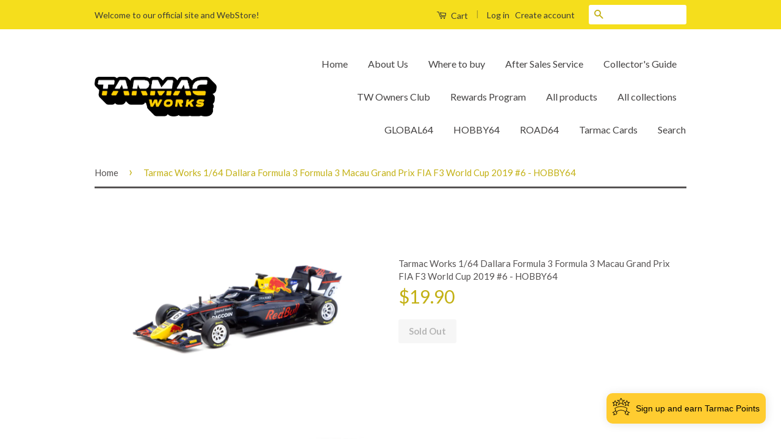

--- FILE ---
content_type: text/html; charset=utf-8
request_url: https://www.tarmacworks.com/en-lv/products/tarmac-works-1-64-dallara-formula-3-formula-3-macau-grand-prix-fia-f3-world-cup-2019-6-hobby64
body_size: 36864
content:
<!doctype html>
<!--[if lt IE 7]><html class="no-js lt-ie9 lt-ie8 lt-ie7" lang="en"> <![endif]-->
<!--[if IE 7]><html class="no-js lt-ie9 lt-ie8" lang="en"> <![endif]-->
<!--[if IE 8]><html class="no-js lt-ie9" lang="en"> <![endif]-->
<!--[if IE 9 ]><html class="ie9 no-js"> <![endif]-->
<!--[if (gt IE 9)|!(IE)]><!--> <html class="no-js"> <!--<![endif]-->
<head> 
    <script src='//www.tarmacworks.com/cdn/shop/t/3/assets/product_boom_points.js?v=107488023615960685431668670693' defer='defer' ></script> 
    <script id='bm_product_variants' type='application/json'>
        [{"id":41245183344800,"title":"Default Title","option1":"Default Title","option2":null,"option3":null,"sku":"T64-069-19MGP06","requires_shipping":true,"taxable":false,"featured_image":null,"available":false,"name":"Tarmac Works 1\/64 Dallara Formula 3 Formula 3 Macau Grand Prix FIA F3 World Cup 2019 #6 - HOBBY64","public_title":null,"options":["Default Title"],"price":1990,"weight":200,"compare_at_price":null,"inventory_quantity":0,"inventory_management":"shopify","inventory_policy":"deny","barcode":"9580015716543","requires_selling_plan":false,"selling_plan_allocations":[]}]
    </script>
    <script id='bm_product_selected_or_first_available_variant' type='application/json'>
        {"id":41245183344800,"title":"Default Title","option1":"Default Title","option2":null,"option3":null,"sku":"T64-069-19MGP06","requires_shipping":true,"taxable":false,"featured_image":null,"available":false,"name":"Tarmac Works 1\/64 Dallara Formula 3 Formula 3 Macau Grand Prix FIA F3 World Cup 2019 #6 - HOBBY64","public_title":null,"options":["Default Title"],"price":1990,"weight":200,"compare_at_price":null,"inventory_quantity":0,"inventory_management":"shopify","inventory_policy":"deny","barcode":"9580015716543","requires_selling_plan":false,"selling_plan_allocations":[]}
    </script>
    <script id='bm_product_metafields' type='application/json'>
        1668757090
    </script>

  <!-- Basic page needs ================================================== -->
  <meta charset="utf-8">
  <meta http-equiv="X-UA-Compatible" content="IE=edge,chrome=1">

  
  <link rel="shortcut icon" href="//www.tarmacworks.com/cdn/shop/t/3/assets/favicon.png?v=179037275201463825001554085889" type="image/png" />
  

  <!-- Title and description ================================================== -->
  <title>
  Tarmac Works 1/64 Dallara Formula 3 Formula 3 Macau Grand Prix FIA F3 
  </title>

  
  <meta name="description" content="1/64 scale die-cast Limited production run and will never be produced again Detailed rims &amp;amp; rubber wheels Detailed front and rear lights Display base and acrylic cover with a paper sleeve box Include individual numbered collector card Fully licensed product">
  

  <!-- Social Meta Tags ================================================== -->
  

  <meta property="og:type" content="product">
  <meta property="og:title" content="Tarmac Works 1/64 Dallara Formula 3 Formula 3 Macau Grand Prix FIA F3 World Cup 2019 #6 - HOBBY64">
  <meta property="og:url" content="https://www.tarmacworks.com/en-lv/products/tarmac-works-1-64-dallara-formula-3-formula-3-macau-grand-prix-fia-f3-world-cup-2019-6-hobby64">
  
  <meta property="og:image" content="http://www.tarmacworks.com/cdn/shop/products/T64-069-19MGP06_a_grande.jpg?v=1635239974">
  <meta property="og:image:secure_url" content="https://www.tarmacworks.com/cdn/shop/products/T64-069-19MGP06_a_grande.jpg?v=1635239974">
  
  <meta property="og:image" content="http://www.tarmacworks.com/cdn/shop/products/T64-069-19MGP06_b_grande.jpg?v=1635239974">
  <meta property="og:image:secure_url" content="https://www.tarmacworks.com/cdn/shop/products/T64-069-19MGP06_b_grande.jpg?v=1635239974">
  
  <meta property="og:image" content="http://www.tarmacworks.com/cdn/shop/products/T64-069-19MGP06_c_grande.jpg?v=1635239974">
  <meta property="og:image:secure_url" content="https://www.tarmacworks.com/cdn/shop/products/T64-069-19MGP06_c_grande.jpg?v=1635239974">
  
  <meta property="og:price:amount" content="19.90">
  <meta property="og:price:currency" content="USD">



  <meta property="og:description" content="1/64 scale die-cast Limited production run and will never be produced again Detailed rims &amp;amp; rubber wheels Detailed front and rear lights Display base and acrylic cover with a paper sleeve box Include individual numbered collector card Fully licensed product">


<meta property="og:site_name" content="Tarmac Works">




  <meta name="twitter:card" content="summary">



  <meta name="twitter:title" content="Tarmac Works 1/64 Dallara Formula 3 Formula 3 Macau Grand Prix FIA F3 World Cup 2019 #6 - HOBBY64">
  <meta name="twitter:description" content="
1/64 scale die-cast
Limited production run and will never be produced again
Detailed rims &amp;amp; rubber wheels
Detailed front and rear lights
Display base and acrylic cover with a paper sleeve box
Inc">
  <meta name="twitter:image" content="https://www.tarmacworks.com/cdn/shop/products/T64-069-19MGP06_a_large.jpg?v=1635239974">
  <meta name="twitter:image:width" content="480">
  <meta name="twitter:image:height" content="480">



  <!-- Helpers ================================================== -->
  <link rel="canonical" href="https://www.tarmacworks.com/en-lv/products/tarmac-works-1-64-dallara-formula-3-formula-3-macau-grand-prix-fia-f3-world-cup-2019-6-hobby64">
  <meta name="viewport" content="width=device-width,initial-scale=1">
  <meta name="theme-color" content="#c3b115">

  
  <!-- Ajaxify Cart Plugin ================================================== -->
  <link href="//www.tarmacworks.com/cdn/shop/t/3/assets/ajaxify.scss.css?v=178319145905681230201557216645" rel="stylesheet" type="text/css" media="all" />
  

  <!-- CSS ================================================== -->
  <link href="//www.tarmacworks.com/cdn/shop/t/3/assets/timber.scss.css?v=50464262801142152231697682675" rel="stylesheet" type="text/css" media="all" />
  <link href="//www.tarmacworks.com/cdn/shop/t/3/assets/theme.scss.css?v=12548450034953966421697682676" rel="stylesheet" type="text/css" media="all" />

  
  
  
  <link href="//fonts.googleapis.com/css?family=Lato:400,700" rel="stylesheet" type="text/css" media="all" />


  



  <!-- Header hook for plugins ================================================== -->
  <script>window.performance && window.performance.mark && window.performance.mark('shopify.content_for_header.start');</script><meta name="facebook-domain-verification" content="xvqjjyftgocgpgtbd7ytvcorcfayj1">
<meta id="shopify-digital-wallet" name="shopify-digital-wallet" content="/7620201/digital_wallets/dialog">
<meta name="shopify-checkout-api-token" content="2639c2039ed54f3a37f223f1556568c6">
<link rel="alternate" hreflang="x-default" href="https://www.tarmacworks.com/products/tarmac-works-1-64-dallara-formula-3-formula-3-macau-grand-prix-fia-f3-world-cup-2019-6-hobby64">
<link rel="alternate" hreflang="en" href="https://www.tarmacworks.com/products/tarmac-works-1-64-dallara-formula-3-formula-3-macau-grand-prix-fia-f3-world-cup-2019-6-hobby64">
<link rel="alternate" hreflang="en-AU" href="https://www.tarmacworks.com/en-au/products/tarmac-works-1-64-dallara-formula-3-formula-3-macau-grand-prix-fia-f3-world-cup-2019-6-hobby64">
<link rel="alternate" hreflang="en-CA" href="https://www.tarmacworks.com/en-ca/products/tarmac-works-1-64-dallara-formula-3-formula-3-macau-grand-prix-fia-f3-world-cup-2019-6-hobby64">
<link rel="alternate" hreflang="en-FR" href="https://www.tarmacworks.com/en-fr/products/tarmac-works-1-64-dallara-formula-3-formula-3-macau-grand-prix-fia-f3-world-cup-2019-6-hobby64">
<link rel="alternate" hreflang="en-DE" href="https://www.tarmacworks.com/en-de/products/tarmac-works-1-64-dallara-formula-3-formula-3-macau-grand-prix-fia-f3-world-cup-2019-6-hobby64">
<link rel="alternate" hreflang="en-JP" href="https://www.tarmacworks.com/en-jp/products/tarmac-works-1-64-dallara-formula-3-formula-3-macau-grand-prix-fia-f3-world-cup-2019-6-hobby64">
<link rel="alternate" hreflang="en-LV" href="https://www.tarmacworks.com/en-lv/products/tarmac-works-1-64-dallara-formula-3-formula-3-macau-grand-prix-fia-f3-world-cup-2019-6-hobby64">
<link rel="alternate" hreflang="en-LT" href="https://www.tarmacworks.com/en-lt/products/tarmac-works-1-64-dallara-formula-3-formula-3-macau-grand-prix-fia-f3-world-cup-2019-6-hobby64">
<link rel="alternate" hreflang="en-MX" href="https://www.tarmacworks.com/en-mx/products/tarmac-works-1-64-dallara-formula-3-formula-3-macau-grand-prix-fia-f3-world-cup-2019-6-hobby64">
<link rel="alternate" hreflang="en-NZ" href="https://www.tarmacworks.com/en-nz/products/tarmac-works-1-64-dallara-formula-3-formula-3-macau-grand-prix-fia-f3-world-cup-2019-6-hobby64">
<link rel="alternate" hreflang="en-SG" href="https://www.tarmacworks.com/en-sg/products/tarmac-works-1-64-dallara-formula-3-formula-3-macau-grand-prix-fia-f3-world-cup-2019-6-hobby64">
<link rel="alternate" hreflang="en-CH" href="https://www.tarmacworks.com/en-ch/products/tarmac-works-1-64-dallara-formula-3-formula-3-macau-grand-prix-fia-f3-world-cup-2019-6-hobby64">
<link rel="alternate" hreflang="en-GB" href="https://www.tarmacworks.com/en-gb/products/tarmac-works-1-64-dallara-formula-3-formula-3-macau-grand-prix-fia-f3-world-cup-2019-6-hobby64">
<link rel="alternate" type="application/json+oembed" href="https://www.tarmacworks.com/en-lv/products/tarmac-works-1-64-dallara-formula-3-formula-3-macau-grand-prix-fia-f3-world-cup-2019-6-hobby64.oembed">
<script async="async" src="/checkouts/internal/preloads.js?locale=en-LV"></script>
<link rel="preconnect" href="https://shop.app" crossorigin="anonymous">
<script async="async" src="https://shop.app/checkouts/internal/preloads.js?locale=en-LV&shop_id=7620201" crossorigin="anonymous"></script>
<script id="apple-pay-shop-capabilities" type="application/json">{"shopId":7620201,"countryCode":"HK","currencyCode":"USD","merchantCapabilities":["supports3DS"],"merchantId":"gid:\/\/shopify\/Shop\/7620201","merchantName":"Tarmac Works","requiredBillingContactFields":["postalAddress","email","phone"],"requiredShippingContactFields":["postalAddress","email","phone"],"shippingType":"shipping","supportedNetworks":["visa","masterCard","amex"],"total":{"type":"pending","label":"Tarmac Works","amount":"1.00"},"shopifyPaymentsEnabled":true,"supportsSubscriptions":true}</script>
<script id="shopify-features" type="application/json">{"accessToken":"2639c2039ed54f3a37f223f1556568c6","betas":["rich-media-storefront-analytics"],"domain":"www.tarmacworks.com","predictiveSearch":true,"shopId":7620201,"locale":"en"}</script>
<script>var Shopify = Shopify || {};
Shopify.shop = "tarmac-works.myshopify.com";
Shopify.locale = "en";
Shopify.currency = {"active":"USD","rate":"1.0"};
Shopify.country = "LV";
Shopify.theme = {"name":"Classic","id":138656135,"schema_name":null,"schema_version":null,"theme_store_id":721,"role":"main"};
Shopify.theme.handle = "null";
Shopify.theme.style = {"id":null,"handle":null};
Shopify.cdnHost = "www.tarmacworks.com/cdn";
Shopify.routes = Shopify.routes || {};
Shopify.routes.root = "/en-lv/";</script>
<script type="module">!function(o){(o.Shopify=o.Shopify||{}).modules=!0}(window);</script>
<script>!function(o){function n(){var o=[];function n(){o.push(Array.prototype.slice.apply(arguments))}return n.q=o,n}var t=o.Shopify=o.Shopify||{};t.loadFeatures=n(),t.autoloadFeatures=n()}(window);</script>
<script>
  window.ShopifyPay = window.ShopifyPay || {};
  window.ShopifyPay.apiHost = "shop.app\/pay";
  window.ShopifyPay.redirectState = null;
</script>
<script id="shop-js-analytics" type="application/json">{"pageType":"product"}</script>
<script defer="defer" async type="module" src="//www.tarmacworks.com/cdn/shopifycloud/shop-js/modules/v2/client.init-shop-cart-sync_IZsNAliE.en.esm.js"></script>
<script defer="defer" async type="module" src="//www.tarmacworks.com/cdn/shopifycloud/shop-js/modules/v2/chunk.common_0OUaOowp.esm.js"></script>
<script type="module">
  await import("//www.tarmacworks.com/cdn/shopifycloud/shop-js/modules/v2/client.init-shop-cart-sync_IZsNAliE.en.esm.js");
await import("//www.tarmacworks.com/cdn/shopifycloud/shop-js/modules/v2/chunk.common_0OUaOowp.esm.js");

  window.Shopify.SignInWithShop?.initShopCartSync?.({"fedCMEnabled":true,"windoidEnabled":true});

</script>
<script>
  window.Shopify = window.Shopify || {};
  if (!window.Shopify.featureAssets) window.Shopify.featureAssets = {};
  window.Shopify.featureAssets['shop-js'] = {"shop-cart-sync":["modules/v2/client.shop-cart-sync_DLOhI_0X.en.esm.js","modules/v2/chunk.common_0OUaOowp.esm.js"],"init-fed-cm":["modules/v2/client.init-fed-cm_C6YtU0w6.en.esm.js","modules/v2/chunk.common_0OUaOowp.esm.js"],"shop-button":["modules/v2/client.shop-button_BCMx7GTG.en.esm.js","modules/v2/chunk.common_0OUaOowp.esm.js"],"shop-cash-offers":["modules/v2/client.shop-cash-offers_BT26qb5j.en.esm.js","modules/v2/chunk.common_0OUaOowp.esm.js","modules/v2/chunk.modal_CGo_dVj3.esm.js"],"init-windoid":["modules/v2/client.init-windoid_B9PkRMql.en.esm.js","modules/v2/chunk.common_0OUaOowp.esm.js"],"init-shop-email-lookup-coordinator":["modules/v2/client.init-shop-email-lookup-coordinator_DZkqjsbU.en.esm.js","modules/v2/chunk.common_0OUaOowp.esm.js"],"shop-toast-manager":["modules/v2/client.shop-toast-manager_Di2EnuM7.en.esm.js","modules/v2/chunk.common_0OUaOowp.esm.js"],"shop-login-button":["modules/v2/client.shop-login-button_BtqW_SIO.en.esm.js","modules/v2/chunk.common_0OUaOowp.esm.js","modules/v2/chunk.modal_CGo_dVj3.esm.js"],"avatar":["modules/v2/client.avatar_BTnouDA3.en.esm.js"],"pay-button":["modules/v2/client.pay-button_CWa-C9R1.en.esm.js","modules/v2/chunk.common_0OUaOowp.esm.js"],"init-shop-cart-sync":["modules/v2/client.init-shop-cart-sync_IZsNAliE.en.esm.js","modules/v2/chunk.common_0OUaOowp.esm.js"],"init-customer-accounts":["modules/v2/client.init-customer-accounts_DenGwJTU.en.esm.js","modules/v2/client.shop-login-button_BtqW_SIO.en.esm.js","modules/v2/chunk.common_0OUaOowp.esm.js","modules/v2/chunk.modal_CGo_dVj3.esm.js"],"init-shop-for-new-customer-accounts":["modules/v2/client.init-shop-for-new-customer-accounts_JdHXxpS9.en.esm.js","modules/v2/client.shop-login-button_BtqW_SIO.en.esm.js","modules/v2/chunk.common_0OUaOowp.esm.js","modules/v2/chunk.modal_CGo_dVj3.esm.js"],"init-customer-accounts-sign-up":["modules/v2/client.init-customer-accounts-sign-up_D6__K_p8.en.esm.js","modules/v2/client.shop-login-button_BtqW_SIO.en.esm.js","modules/v2/chunk.common_0OUaOowp.esm.js","modules/v2/chunk.modal_CGo_dVj3.esm.js"],"checkout-modal":["modules/v2/client.checkout-modal_C_ZQDY6s.en.esm.js","modules/v2/chunk.common_0OUaOowp.esm.js","modules/v2/chunk.modal_CGo_dVj3.esm.js"],"shop-follow-button":["modules/v2/client.shop-follow-button_XetIsj8l.en.esm.js","modules/v2/chunk.common_0OUaOowp.esm.js","modules/v2/chunk.modal_CGo_dVj3.esm.js"],"lead-capture":["modules/v2/client.lead-capture_DvA72MRN.en.esm.js","modules/v2/chunk.common_0OUaOowp.esm.js","modules/v2/chunk.modal_CGo_dVj3.esm.js"],"shop-login":["modules/v2/client.shop-login_ClXNxyh6.en.esm.js","modules/v2/chunk.common_0OUaOowp.esm.js","modules/v2/chunk.modal_CGo_dVj3.esm.js"],"payment-terms":["modules/v2/client.payment-terms_CNlwjfZz.en.esm.js","modules/v2/chunk.common_0OUaOowp.esm.js","modules/v2/chunk.modal_CGo_dVj3.esm.js"]};
</script>
<script>(function() {
  var isLoaded = false;
  function asyncLoad() {
    if (isLoaded) return;
    isLoaded = true;
    var urls = ["https:\/\/loy.shopapps.site\/v2\/js\/loyaltiesWidget.js?shop=tarmac-works.myshopify.com","\/\/secure.apps.shappify.com\/apps\/csp\/customer_pricing.php?shop=tarmac-works.myshopify.com","https:\/\/cdn.nfcube.com\/instafeed-f5bb3172e25c56a67c3876ad21ce60dd.js?shop=tarmac-works.myshopify.com"];
    for (var i = 0; i < urls.length; i++) {
      var s = document.createElement('script');
      s.type = 'text/javascript';
      s.async = true;
      s.src = urls[i];
      var x = document.getElementsByTagName('script')[0];
      x.parentNode.insertBefore(s, x);
    }
  };
  if(window.attachEvent) {
    window.attachEvent('onload', asyncLoad);
  } else {
    window.addEventListener('load', asyncLoad, false);
  }
})();</script>
<script id="__st">var __st={"a":7620201,"offset":28800,"reqid":"2c2a5043-2121-4947-8123-d8b8f3dcddbd-1768512106","pageurl":"www.tarmacworks.com\/en-lv\/products\/tarmac-works-1-64-dallara-formula-3-formula-3-macau-grand-prix-fia-f3-world-cup-2019-6-hobby64","u":"d12e170647c2","p":"product","rtyp":"product","rid":7096835375264};</script>
<script>window.ShopifyPaypalV4VisibilityTracking = true;</script>
<script id="captcha-bootstrap">!function(){'use strict';const t='contact',e='account',n='new_comment',o=[[t,t],['blogs',n],['comments',n],[t,'customer']],c=[[e,'customer_login'],[e,'guest_login'],[e,'recover_customer_password'],[e,'create_customer']],r=t=>t.map((([t,e])=>`form[action*='/${t}']:not([data-nocaptcha='true']) input[name='form_type'][value='${e}']`)).join(','),a=t=>()=>t?[...document.querySelectorAll(t)].map((t=>t.form)):[];function s(){const t=[...o],e=r(t);return a(e)}const i='password',u='form_key',d=['recaptcha-v3-token','g-recaptcha-response','h-captcha-response',i],f=()=>{try{return window.sessionStorage}catch{return}},m='__shopify_v',_=t=>t.elements[u];function p(t,e,n=!1){try{const o=window.sessionStorage,c=JSON.parse(o.getItem(e)),{data:r}=function(t){const{data:e,action:n}=t;return t[m]||n?{data:e,action:n}:{data:t,action:n}}(c);for(const[e,n]of Object.entries(r))t.elements[e]&&(t.elements[e].value=n);n&&o.removeItem(e)}catch(o){console.error('form repopulation failed',{error:o})}}const l='form_type',E='cptcha';function T(t){t.dataset[E]=!0}const w=window,h=w.document,L='Shopify',v='ce_forms',y='captcha';let A=!1;((t,e)=>{const n=(g='f06e6c50-85a8-45c8-87d0-21a2b65856fe',I='https://cdn.shopify.com/shopifycloud/storefront-forms-hcaptcha/ce_storefront_forms_captcha_hcaptcha.v1.5.2.iife.js',D={infoText:'Protected by hCaptcha',privacyText:'Privacy',termsText:'Terms'},(t,e,n)=>{const o=w[L][v],c=o.bindForm;if(c)return c(t,g,e,D).then(n);var r;o.q.push([[t,g,e,D],n]),r=I,A||(h.body.append(Object.assign(h.createElement('script'),{id:'captcha-provider',async:!0,src:r})),A=!0)});var g,I,D;w[L]=w[L]||{},w[L][v]=w[L][v]||{},w[L][v].q=[],w[L][y]=w[L][y]||{},w[L][y].protect=function(t,e){n(t,void 0,e),T(t)},Object.freeze(w[L][y]),function(t,e,n,w,h,L){const[v,y,A,g]=function(t,e,n){const i=e?o:[],u=t?c:[],d=[...i,...u],f=r(d),m=r(i),_=r(d.filter((([t,e])=>n.includes(e))));return[a(f),a(m),a(_),s()]}(w,h,L),I=t=>{const e=t.target;return e instanceof HTMLFormElement?e:e&&e.form},D=t=>v().includes(t);t.addEventListener('submit',(t=>{const e=I(t);if(!e)return;const n=D(e)&&!e.dataset.hcaptchaBound&&!e.dataset.recaptchaBound,o=_(e),c=g().includes(e)&&(!o||!o.value);(n||c)&&t.preventDefault(),c&&!n&&(function(t){try{if(!f())return;!function(t){const e=f();if(!e)return;const n=_(t);if(!n)return;const o=n.value;o&&e.removeItem(o)}(t);const e=Array.from(Array(32),(()=>Math.random().toString(36)[2])).join('');!function(t,e){_(t)||t.append(Object.assign(document.createElement('input'),{type:'hidden',name:u})),t.elements[u].value=e}(t,e),function(t,e){const n=f();if(!n)return;const o=[...t.querySelectorAll(`input[type='${i}']`)].map((({name:t})=>t)),c=[...d,...o],r={};for(const[a,s]of new FormData(t).entries())c.includes(a)||(r[a]=s);n.setItem(e,JSON.stringify({[m]:1,action:t.action,data:r}))}(t,e)}catch(e){console.error('failed to persist form',e)}}(e),e.submit())}));const S=(t,e)=>{t&&!t.dataset[E]&&(n(t,e.some((e=>e===t))),T(t))};for(const o of['focusin','change'])t.addEventListener(o,(t=>{const e=I(t);D(e)&&S(e,y())}));const B=e.get('form_key'),M=e.get(l),P=B&&M;t.addEventListener('DOMContentLoaded',(()=>{const t=y();if(P)for(const e of t)e.elements[l].value===M&&p(e,B);[...new Set([...A(),...v().filter((t=>'true'===t.dataset.shopifyCaptcha))])].forEach((e=>S(e,t)))}))}(h,new URLSearchParams(w.location.search),n,t,e,['guest_login'])})(!0,!0)}();</script>
<script integrity="sha256-4kQ18oKyAcykRKYeNunJcIwy7WH5gtpwJnB7kiuLZ1E=" data-source-attribution="shopify.loadfeatures" defer="defer" src="//www.tarmacworks.com/cdn/shopifycloud/storefront/assets/storefront/load_feature-a0a9edcb.js" crossorigin="anonymous"></script>
<script crossorigin="anonymous" defer="defer" src="//www.tarmacworks.com/cdn/shopifycloud/storefront/assets/shopify_pay/storefront-65b4c6d7.js?v=20250812"></script>
<script data-source-attribution="shopify.dynamic_checkout.dynamic.init">var Shopify=Shopify||{};Shopify.PaymentButton=Shopify.PaymentButton||{isStorefrontPortableWallets:!0,init:function(){window.Shopify.PaymentButton.init=function(){};var t=document.createElement("script");t.src="https://www.tarmacworks.com/cdn/shopifycloud/portable-wallets/latest/portable-wallets.en.js",t.type="module",document.head.appendChild(t)}};
</script>
<script data-source-attribution="shopify.dynamic_checkout.buyer_consent">
  function portableWalletsHideBuyerConsent(e){var t=document.getElementById("shopify-buyer-consent"),n=document.getElementById("shopify-subscription-policy-button");t&&n&&(t.classList.add("hidden"),t.setAttribute("aria-hidden","true"),n.removeEventListener("click",e))}function portableWalletsShowBuyerConsent(e){var t=document.getElementById("shopify-buyer-consent"),n=document.getElementById("shopify-subscription-policy-button");t&&n&&(t.classList.remove("hidden"),t.removeAttribute("aria-hidden"),n.addEventListener("click",e))}window.Shopify?.PaymentButton&&(window.Shopify.PaymentButton.hideBuyerConsent=portableWalletsHideBuyerConsent,window.Shopify.PaymentButton.showBuyerConsent=portableWalletsShowBuyerConsent);
</script>
<script data-source-attribution="shopify.dynamic_checkout.cart.bootstrap">document.addEventListener("DOMContentLoaded",(function(){function t(){return document.querySelector("shopify-accelerated-checkout-cart, shopify-accelerated-checkout")}if(t())Shopify.PaymentButton.init();else{new MutationObserver((function(e,n){t()&&(Shopify.PaymentButton.init(),n.disconnect())})).observe(document.body,{childList:!0,subtree:!0})}}));
</script>
<link id="shopify-accelerated-checkout-styles" rel="stylesheet" media="screen" href="https://www.tarmacworks.com/cdn/shopifycloud/portable-wallets/latest/accelerated-checkout-backwards-compat.css" crossorigin="anonymous">
<style id="shopify-accelerated-checkout-cart">
        #shopify-buyer-consent {
  margin-top: 1em;
  display: inline-block;
  width: 100%;
}

#shopify-buyer-consent.hidden {
  display: none;
}

#shopify-subscription-policy-button {
  background: none;
  border: none;
  padding: 0;
  text-decoration: underline;
  font-size: inherit;
  cursor: pointer;
}

#shopify-subscription-policy-button::before {
  box-shadow: none;
}

      </style>

<script>window.performance && window.performance.mark && window.performance.mark('shopify.content_for_header.end');</script>
<script>window.BOLD = window.BOLD || {};
    window.BOLD.common = window.BOLD.common || {};
    window.BOLD.common.Shopify = window.BOLD.common.Shopify || {};
    window.BOLD.common.Shopify.shop = {
      domain: 'www.tarmacworks.com',
      permanent_domain: 'tarmac-works.myshopify.com',
      url: 'https://www.tarmacworks.com',
      secure_url: 'https://www.tarmacworks.com/en-lv',
      money_format: "${{amount}}",
      currency: "USD"
    };
    window.BOLD.common.Shopify.customer = {
      id: null,
      tags: null,
    };
    window.BOLD.common.Shopify.cart = {"note":null,"attributes":{},"original_total_price":0,"total_price":0,"total_discount":0,"total_weight":0.0,"item_count":0,"items":[],"requires_shipping":false,"currency":"USD","items_subtotal_price":0,"cart_level_discount_applications":[],"checkout_charge_amount":0};
    window.BOLD.common.template = 'product';window.BOLD.common.Shopify.formatMoney = function(money, format) {
        function n(t, e) {
            return "undefined" == typeof t ? e : t
        }
        function r(t, e, r, i) {
            if (e = n(e, 2),
                r = n(r, ","),
                i = n(i, "."),
            isNaN(t) || null == t)
                return 0;
            t = (t / 100).toFixed(e);
            var o = t.split(".")
                , a = o[0].replace(/(\d)(?=(\d\d\d)+(?!\d))/g, "$1" + r)
                , s = o[1] ? i + o[1] : "";
            return a + s
        }
        "string" == typeof money && (money = money.replace(".", ""));
        var i = ""
            , o = /\{\{\s*(\w+)\s*\}\}/
            , a = format || window.BOLD.common.Shopify.shop.money_format || window.Shopify.money_format || "$ {{ amount }}";
        switch (a.match(o)[1]) {
            case "amount":
                i = r(money, 2, ",", ".");
                break;
            case "amount_no_decimals":
                i = r(money, 0, ",", ".");
                break;
            case "amount_with_comma_separator":
                i = r(money, 2, ".", ",");
                break;
            case "amount_no_decimals_with_comma_separator":
                i = r(money, 0, ".", ",");
                break;
            case "amount_with_space_separator":
                i = r(money, 2, " ", ",");
                break;
            case "amount_no_decimals_with_space_separator":
                i = r(money, 0, " ", ",");
                break;
            case "amount_with_apostrophe_separator":
                i = r(money, 2, "'", ".");
                break;
        }
        return a.replace(o, i);
    };
    window.BOLD.common.Shopify.saveProduct = function (handle, product, productData) {
      if (typeof handle === 'string' && typeof window.BOLD.common.Shopify.products[handle] === 'undefined') {
        if (typeof product === 'number') {
          window.BOLD.common.Shopify.handles[product] = handle;
          product = { id: product, product: productData };
        }
        window.BOLD.common.Shopify.products[handle] = product;
      }
    };
    window.BOLD.common.Shopify.saveVariant = function (variant_id, variant) {
      if (typeof variant_id === 'number' && typeof window.BOLD.common.Shopify.variants[variant_id] === 'undefined') {
        window.BOLD.common.Shopify.variants[variant_id] = variant;
      }
    };window.BOLD.common.Shopify.products = window.BOLD.common.Shopify.products || {};
    window.BOLD.common.Shopify.variants = window.BOLD.common.Shopify.variants || {};
    window.BOLD.common.Shopify.handles = window.BOLD.common.Shopify.handles || {};window.BOLD.common.Shopify.handle = "tarmac-works-1-64-dallara-formula-3-formula-3-macau-grand-prix-fia-f3-world-cup-2019-6-hobby64"
window.BOLD.common.Shopify.saveProduct("tarmac-works-1-64-dallara-formula-3-formula-3-macau-grand-prix-fia-f3-world-cup-2019-6-hobby64", 7096835375264, {"id":7096835375264,"title":"Tarmac Works 1\/64 Dallara Formula 3 Formula 3 Macau Grand Prix FIA F3 World Cup 2019 #6 - HOBBY64","handle":"tarmac-works-1-64-dallara-formula-3-formula-3-macau-grand-prix-fia-f3-world-cup-2019-6-hobby64","description":"\u003cmeta charset=\"utf-8\"\u003e\u003cmeta charset=\"utf-8\"\u003e\u003cmeta charset=\"utf-8\"\u003e\n\u003cp\u003e1\/64 scale die-cast\u003cbr\u003e\u003c\/p\u003e\n\u003cp\u003eLimited production run and will never be produced again\u003cbr\u003e\u003c\/p\u003e\n\u003cp\u003eDetailed rims \u0026amp; rubber wheels\u003cbr\u003e\u003c\/p\u003e\n\u003cp\u003eDetailed front and rear lights\u003cbr\u003e\u003c\/p\u003e\n\u003cp\u003eDisplay base and acrylic cover with a paper sleeve box\u003cbr\u003e\u003c\/p\u003e\n\u003cp\u003eInclude individual numbered collector card\u003cbr\u003e\u003c\/p\u003e\n\u003cp\u003eFully licensed product\u003cbr\u003e\u003c\/p\u003e\n\u003ch1\u003e\u003c\/h1\u003e","published_at":"2022-09-14T16:11:24+08:00","created_at":"2021-10-26T17:18:35+08:00","vendor":"Tarmac Works","type":"1\/64 Diecast","tags":["1\/64","HOBBY64\/64+","New Release"],"price":1990,"price_min":1990,"price_max":1990,"available":false,"price_varies":false,"compare_at_price":null,"compare_at_price_min":0,"compare_at_price_max":0,"compare_at_price_varies":false,"variants":[{"id":41245183344800,"title":"Default Title","option1":"Default Title","option2":null,"option3":null,"sku":"T64-069-19MGP06","requires_shipping":true,"taxable":false,"featured_image":null,"available":false,"name":"Tarmac Works 1\/64 Dallara Formula 3 Formula 3 Macau Grand Prix FIA F3 World Cup 2019 #6 - HOBBY64","public_title":null,"options":["Default Title"],"price":1990,"weight":200,"compare_at_price":null,"inventory_quantity":0,"inventory_management":"shopify","inventory_policy":"deny","barcode":"9580015716543","requires_selling_plan":false,"selling_plan_allocations":[]}],"images":["\/\/www.tarmacworks.com\/cdn\/shop\/products\/T64-069-19MGP06_a.jpg?v=1635239974","\/\/www.tarmacworks.com\/cdn\/shop\/products\/T64-069-19MGP06_b.jpg?v=1635239974","\/\/www.tarmacworks.com\/cdn\/shop\/products\/T64-069-19MGP06_c.jpg?v=1635239974"],"featured_image":"\/\/www.tarmacworks.com\/cdn\/shop\/products\/T64-069-19MGP06_a.jpg?v=1635239974","options":["Title"],"media":[{"alt":null,"id":23129747849376,"position":1,"preview_image":{"aspect_ratio":1.333,"height":1125,"width":1500,"src":"\/\/www.tarmacworks.com\/cdn\/shop\/products\/T64-069-19MGP06_a.jpg?v=1635239974"},"aspect_ratio":1.333,"height":1125,"media_type":"image","src":"\/\/www.tarmacworks.com\/cdn\/shop\/products\/T64-069-19MGP06_a.jpg?v=1635239974","width":1500},{"alt":null,"id":23129747882144,"position":2,"preview_image":{"aspect_ratio":1.333,"height":1125,"width":1500,"src":"\/\/www.tarmacworks.com\/cdn\/shop\/products\/T64-069-19MGP06_b.jpg?v=1635239974"},"aspect_ratio":1.333,"height":1125,"media_type":"image","src":"\/\/www.tarmacworks.com\/cdn\/shop\/products\/T64-069-19MGP06_b.jpg?v=1635239974","width":1500},{"alt":null,"id":23129747914912,"position":3,"preview_image":{"aspect_ratio":1.333,"height":1125,"width":1500,"src":"\/\/www.tarmacworks.com\/cdn\/shop\/products\/T64-069-19MGP06_c.jpg?v=1635239974"},"aspect_ratio":1.333,"height":1125,"media_type":"image","src":"\/\/www.tarmacworks.com\/cdn\/shop\/products\/T64-069-19MGP06_c.jpg?v=1635239974","width":1500}],"requires_selling_plan":false,"selling_plan_groups":[],"content":"\u003cmeta charset=\"utf-8\"\u003e\u003cmeta charset=\"utf-8\"\u003e\u003cmeta charset=\"utf-8\"\u003e\n\u003cp\u003e1\/64 scale die-cast\u003cbr\u003e\u003c\/p\u003e\n\u003cp\u003eLimited production run and will never be produced again\u003cbr\u003e\u003c\/p\u003e\n\u003cp\u003eDetailed rims \u0026amp; rubber wheels\u003cbr\u003e\u003c\/p\u003e\n\u003cp\u003eDetailed front and rear lights\u003cbr\u003e\u003c\/p\u003e\n\u003cp\u003eDisplay base and acrylic cover with a paper sleeve box\u003cbr\u003e\u003c\/p\u003e\n\u003cp\u003eInclude individual numbered collector card\u003cbr\u003e\u003c\/p\u003e\n\u003cp\u003eFully licensed product\u003cbr\u003e\u003c\/p\u003e\n\u003ch1\u003e\u003c\/h1\u003e"});window.BOLD.common.Shopify.saveVariant(41245183344800, { variant: {"id":41245183344800,"title":"Default Title","option1":"Default Title","option2":null,"option3":null,"sku":"T64-069-19MGP06","requires_shipping":true,"taxable":false,"featured_image":null,"available":false,"name":"Tarmac Works 1\/64 Dallara Formula 3 Formula 3 Macau Grand Prix FIA F3 World Cup 2019 #6 - HOBBY64","public_title":null,"options":["Default Title"],"price":1990,"weight":200,"compare_at_price":null,"inventory_quantity":0,"inventory_management":"shopify","inventory_policy":"deny","barcode":"9580015716543","requires_selling_plan":false,"selling_plan_allocations":[]}, inventory_quantity: 0, product_id: 7096835375264, product_handle: "tarmac-works-1-64-dallara-formula-3-formula-3-macau-grand-prix-fia-f3-world-cup-2019-6-hobby64", price: 1990, variant_title: "Default Title", group_id: '', csp_metafield: {}});window.BOLD.apps_installed = {"Customer Pricing":1} || {};window.BOLD.common.Shopify.metafields = window.BOLD.common.Shopify.metafields || {};window.BOLD.common.Shopify.metafields["bold_rp"] = {};window.BOLD.common.Shopify.metafields["bold_csp_defaults"] = {};</script><script src="https://cp.boldapps.net/js/csp.js" type="text/javascript"></script><script>
          var currentScript = document.currentScript || document.scripts[document.scripts.length - 1];
          var boldVariantIds =[41245183344800];
          var boldProductHandle ="tarmac-works-1-64-dallara-formula-3-formula-3-macau-grand-prix-fia-f3-world-cup-2019-6-hobby64";
          var BOLD = BOLD || {};
          BOLD.products = BOLD.products || {};
          BOLD.variant_lookup = BOLD.variant_lookup || {};
          if (window.BOLD && !BOLD.common) {
              BOLD.common = BOLD.common || {};
              BOLD.common.Shopify = BOLD.common.Shopify || {};
              window.BOLD.common.Shopify.products = window.BOLD.common.Shopify.products || {};
              window.BOLD.common.Shopify.variants = window.BOLD.common.Shopify.variants || {};
              window.BOLD.common.Shopify.handles = window.BOLD.common.Shopify.handles || {};
              window.BOLD.common.Shopify.saveProduct = function (handle, product) {
                  if (typeof handle === 'string' && typeof window.BOLD.common.Shopify.products[handle] === 'undefined') {
                      if (typeof product === 'number') {
                          window.BOLD.common.Shopify.handles[product] = handle;
                          product = { id: product };
                      }
                      window.BOLD.common.Shopify.products[handle] = product;
                  }
              };
              window.BOLD.common.Shopify.saveVariant = function (variant_id, variant) {
                  if (typeof variant_id === 'number' && typeof window.BOLD.common.Shopify.variants[variant_id] === 'undefined') {
                      window.BOLD.common.Shopify.variants[variant_id] = variant;
                  }
              };
          }

          for (var boldIndex = 0; boldIndex < boldVariantIds.length; boldIndex = boldIndex + 1) {
            BOLD.variant_lookup[boldVariantIds[boldIndex]] = boldProductHandle;
          }

          BOLD.products[boldProductHandle] ={
    "id":7096835375264,
    "title":"Tarmac Works 1\/64 Dallara Formula 3 Formula 3 Macau Grand Prix FIA F3 World Cup 2019 #6 - HOBBY64","handle":"tarmac-works-1-64-dallara-formula-3-formula-3-macau-grand-prix-fia-f3-world-cup-2019-6-hobby64",
    "description":"\u003cmeta charset=\"utf-8\"\u003e\u003cmeta charset=\"utf-8\"\u003e\u003cmeta charset=\"utf-8\"\u003e\n\u003cp\u003e1\/64 scale die-cast\u003cbr\u003e\u003c\/p\u003e\n\u003cp\u003eLimited production run and will never be produced again\u003cbr\u003e\u003c\/p\u003e\n\u003cp\u003eDetailed rims \u0026amp; rubber wheels\u003cbr\u003e\u003c\/p\u003e\n\u003cp\u003eDetailed front and rear lights\u003cbr\u003e\u003c\/p\u003e\n\u003cp\u003eDisplay base and acrylic cover with a paper sleeve box\u003cbr\u003e\u003c\/p\u003e\n\u003cp\u003eInclude individual numbered collector card\u003cbr\u003e\u003c\/p\u003e\n\u003cp\u003eFully licensed product\u003cbr\u003e\u003c\/p\u003e\n\u003ch1\u003e\u003c\/h1\u003e",
    "published_at":"2022-09-14T16:11:24",
    "created_at":"2021-10-26T17:18:35",
    "vendor":"Tarmac Works",
    "type":"1\/64 Diecast",
    "tags":["1\/64","HOBBY64\/64+","New Release"],
    "price":1990,
    "price_min":1990,
    "price_max":1990,
    "price_varies":false,
    "compare_at_price":null,
    "compare_at_price_min":0,
    "compare_at_price_max":0,
    "compare_at_price_varies":true,
    "all_variant_ids":[41245183344800],
    "variants":[

{
  "id":41245183344800,
  "product_id":7096835375264,
  "product_handle":"tarmac-works-1-64-dallara-formula-3-formula-3-macau-grand-prix-fia-f3-world-cup-2019-6-hobby64",
  "title":"Default Title",
  "option1":"Default Title",
  "option2":null,
  "option3":null,
  "sku":"T64-069-19MGP06",
  "requires_shipping":true,
  "taxable":false,
  "featured_image":null,"image_id":null,
  "available":false,
  "name":"Tarmac Works 1\/64 Dallara Formula 3 Formula 3 Macau Grand Prix FIA F3 World Cup 2019 #6 - HOBBY64 - Default Title",
  "options":["Default Title"],
  "price":1990,
  "weight":200,
  "compare_at_price":null,
  "inventory_quantity":0,
  "inventory_management":"shopify",
  "inventory_policy":"deny",
  "inventory_in_cart":0,
  "inventory_remaining":0,
  "incoming":false,
  "next_incoming_date":null,
  "taxable":false,
  "barcode":"9580015716543"
}],
    "available":false,"images":["\/\/www.tarmacworks.com\/cdn\/shop\/products\/T64-069-19MGP06_a.jpg?v=1635239974","\/\/www.tarmacworks.com\/cdn\/shop\/products\/T64-069-19MGP06_b.jpg?v=1635239974","\/\/www.tarmacworks.com\/cdn\/shop\/products\/T64-069-19MGP06_c.jpg?v=1635239974"],"featured_image":"\/\/www.tarmacworks.com\/cdn\/shop\/products\/T64-069-19MGP06_a.jpg?v=1635239974",
    "options":["Title"],
    "url":"\/en-lv\/products\/tarmac-works-1-64-dallara-formula-3-formula-3-macau-grand-prix-fia-f3-world-cup-2019-6-hobby64","hasCSP": true};var boldCSPMetafields = {41245183344800:{}};
          var boldTempProduct ={"id":7096835375264,"title":"Tarmac Works 1\/64 Dallara Formula 3 Formula 3 Macau Grand Prix FIA F3 World Cup 2019 #6 - HOBBY64","handle":"tarmac-works-1-64-dallara-formula-3-formula-3-macau-grand-prix-fia-f3-world-cup-2019-6-hobby64","description":"\u003cmeta charset=\"utf-8\"\u003e\u003cmeta charset=\"utf-8\"\u003e\u003cmeta charset=\"utf-8\"\u003e\n\u003cp\u003e1\/64 scale die-cast\u003cbr\u003e\u003c\/p\u003e\n\u003cp\u003eLimited production run and will never be produced again\u003cbr\u003e\u003c\/p\u003e\n\u003cp\u003eDetailed rims \u0026amp; rubber wheels\u003cbr\u003e\u003c\/p\u003e\n\u003cp\u003eDetailed front and rear lights\u003cbr\u003e\u003c\/p\u003e\n\u003cp\u003eDisplay base and acrylic cover with a paper sleeve box\u003cbr\u003e\u003c\/p\u003e\n\u003cp\u003eInclude individual numbered collector card\u003cbr\u003e\u003c\/p\u003e\n\u003cp\u003eFully licensed product\u003cbr\u003e\u003c\/p\u003e\n\u003ch1\u003e\u003c\/h1\u003e","published_at":"2022-09-14T16:11:24+08:00","created_at":"2021-10-26T17:18:35+08:00","vendor":"Tarmac Works","type":"1\/64 Diecast","tags":["1\/64","HOBBY64\/64+","New Release"],"price":1990,"price_min":1990,"price_max":1990,"available":false,"price_varies":false,"compare_at_price":null,"compare_at_price_min":0,"compare_at_price_max":0,"compare_at_price_varies":false,"variants":[{"id":41245183344800,"title":"Default Title","option1":"Default Title","option2":null,"option3":null,"sku":"T64-069-19MGP06","requires_shipping":true,"taxable":false,"featured_image":null,"available":false,"name":"Tarmac Works 1\/64 Dallara Formula 3 Formula 3 Macau Grand Prix FIA F3 World Cup 2019 #6 - HOBBY64","public_title":null,"options":["Default Title"],"price":1990,"weight":200,"compare_at_price":null,"inventory_quantity":0,"inventory_management":"shopify","inventory_policy":"deny","barcode":"9580015716543","requires_selling_plan":false,"selling_plan_allocations":[]}],"images":["\/\/www.tarmacworks.com\/cdn\/shop\/products\/T64-069-19MGP06_a.jpg?v=1635239974","\/\/www.tarmacworks.com\/cdn\/shop\/products\/T64-069-19MGP06_b.jpg?v=1635239974","\/\/www.tarmacworks.com\/cdn\/shop\/products\/T64-069-19MGP06_c.jpg?v=1635239974"],"featured_image":"\/\/www.tarmacworks.com\/cdn\/shop\/products\/T64-069-19MGP06_a.jpg?v=1635239974","options":["Title"],"media":[{"alt":null,"id":23129747849376,"position":1,"preview_image":{"aspect_ratio":1.333,"height":1125,"width":1500,"src":"\/\/www.tarmacworks.com\/cdn\/shop\/products\/T64-069-19MGP06_a.jpg?v=1635239974"},"aspect_ratio":1.333,"height":1125,"media_type":"image","src":"\/\/www.tarmacworks.com\/cdn\/shop\/products\/T64-069-19MGP06_a.jpg?v=1635239974","width":1500},{"alt":null,"id":23129747882144,"position":2,"preview_image":{"aspect_ratio":1.333,"height":1125,"width":1500,"src":"\/\/www.tarmacworks.com\/cdn\/shop\/products\/T64-069-19MGP06_b.jpg?v=1635239974"},"aspect_ratio":1.333,"height":1125,"media_type":"image","src":"\/\/www.tarmacworks.com\/cdn\/shop\/products\/T64-069-19MGP06_b.jpg?v=1635239974","width":1500},{"alt":null,"id":23129747914912,"position":3,"preview_image":{"aspect_ratio":1.333,"height":1125,"width":1500,"src":"\/\/www.tarmacworks.com\/cdn\/shop\/products\/T64-069-19MGP06_c.jpg?v=1635239974"},"aspect_ratio":1.333,"height":1125,"media_type":"image","src":"\/\/www.tarmacworks.com\/cdn\/shop\/products\/T64-069-19MGP06_c.jpg?v=1635239974","width":1500}],"requires_selling_plan":false,"selling_plan_groups":[],"content":"\u003cmeta charset=\"utf-8\"\u003e\u003cmeta charset=\"utf-8\"\u003e\u003cmeta charset=\"utf-8\"\u003e\n\u003cp\u003e1\/64 scale die-cast\u003cbr\u003e\u003c\/p\u003e\n\u003cp\u003eLimited production run and will never be produced again\u003cbr\u003e\u003c\/p\u003e\n\u003cp\u003eDetailed rims \u0026amp; rubber wheels\u003cbr\u003e\u003c\/p\u003e\n\u003cp\u003eDetailed front and rear lights\u003cbr\u003e\u003c\/p\u003e\n\u003cp\u003eDisplay base and acrylic cover with a paper sleeve box\u003cbr\u003e\u003c\/p\u003e\n\u003cp\u003eInclude individual numbered collector card\u003cbr\u003e\u003c\/p\u003e\n\u003cp\u003eFully licensed product\u003cbr\u003e\u003c\/p\u003e\n\u003ch1\u003e\u003c\/h1\u003e"};
          var bold_rp =[{}];
          if(boldTempProduct){
            window.BOLD.common.Shopify.saveProduct(boldTempProduct.handle, boldTempProduct.id);
            for (var boldIndex = 0; boldTempProduct && boldIndex < boldTempProduct.variants.length; boldIndex = boldIndex + 1){
              var rp_group_id = bold_rp[boldIndex].rp_group_id ? '' + bold_rp[boldIndex].rp_group_id : '';
              window.BOLD.common.Shopify.saveVariant(
                  boldTempProduct.variants[boldIndex].id,
                  {
                    product_id: boldTempProduct.id,
                    product_handle: boldTempProduct.handle,
                    price: boldTempProduct.variants[boldIndex].price,
                    group_id: rp_group_id,
                    csp_metafield: boldCSPMetafields[boldTempProduct.variants[boldIndex].id]
                  }
              );
            }
          }

          currentScript.parentNode.removeChild(currentScript);
        </script>

<!--[if lt IE 9]>
<script src="//cdnjs.cloudflare.com/ajax/libs/html5shiv/3.7.2/html5shiv.min.js" type="text/javascript"></script>
<script src="//www.tarmacworks.com/cdn/shop/t/3/assets/respond.min.js?v=52248677837542619231467185175" type="text/javascript"></script>
<link href="//www.tarmacworks.com/cdn/shop/t/3/assets/respond-proxy.html" id="respond-proxy" rel="respond-proxy" />
<link href="//www.tarmacworks.com/search?q=c1b34b4613bdcd89176f3a11bd030123" id="respond-redirect" rel="respond-redirect" />
<script src="//www.tarmacworks.com/search?q=c1b34b4613bdcd89176f3a11bd030123" type="text/javascript"></script>
<![endif]-->



  <script src="//ajax.googleapis.com/ajax/libs/jquery/1.11.0/jquery.min.js" type="text/javascript"></script>
  <script src="//www.tarmacworks.com/cdn/shop/t/3/assets/modernizr.min.js?v=26620055551102246001467185175" type="text/javascript"></script>

  
  

  
 <script> var bonShopInfo = {"shopName":"tarmac-works.myshopify.com","displayWidget":true,"shopInfo":{"currency":"USD","country_code":"HK","weight_unit":"kg","point_name":"","referral_enabled":false},"appearance":{"theme_configs_json":{"color":{"text_color":"#FFFFFF","primary_color":"#ED66B2","secondary_color":"#86469C"},"banner_img":"","showIllustration":true},"is_first_time":true,"widget_button_configs_json":{"placement":{"widget_spacing":{"side":"20px","bottom":"20px"},"widget_button_position":"2"},"widget_icon":"widget-icon-1.svg","widget_title":"Rewards"},"displayed_text_configs_json":{"vip_tier":{"spend":"Spend {{money}} {{currency}}","next_tier":"Next tier","earn_point":"Earn {{point_amount}} points","entry_text":"You are at the entry level, unlock next tier to receive attractive benefits","current_tier":"Current tier","purchase_more":"Purchase more","earn_more_point":"Earn more points","highest_tier_txt":"You have reached the highest tier!","next_tier_money_spent_txt":"Next tier: Spend {{money}} {{currency}} more by {{date}}","next_tier_points_earned_txt":"Next tier: Get {{point_amount}} more points by {{date}}","complete_order_multi_points_txt":"x{{multi_points}} points for “Complete an order” rule","next_tier_money_spent_lifetime_txt":"Next tier: Spend {{money}} {{currency}} more","next_tier_points_earned_lifetime_txt":"Next tier: Get {{point_amount}} more points"},"my_balance":{"date":"Date","total":"Total","points":"Points","actions":"Actions","no_value":"There is no activitiy to show at the moment","referred":"Referred by a friend","referrer":"Referred a friend","point_expiry":"Points are expired","refund_order":"Refund order","return_points":"Return points for redeemed code","new_tier_reward":"New tier's reward: {{reward_name}}","my_balance_button":"Earn more","refund_order_tier":"Return points for VIP Tier's benefit","cancel_order_status":"Cancel order","complete_order_tier":"VIP tier’s benefit for completing an order","store_owner_adjusted":"Store owner just adjusted your points"},"my_rewards":{"no_value":"You don't have any rewards at the moment","apply_for":"Apply for","reward_name":"Reward name","used_button":"Used","reward_button":"Use it now","get_some_rewards":"Get some rewards","reward_explanation":"Reward explanation"},"sign_in_page":{"welcome":"Welcome","vip_tier":"VIP Tiers","earn_point":"Earn points","my_balance":"My balance","my_rewards":"My rewards","your_point":"Your points","join_button":"Join","program_name":"Reward program","redeem_point":"Redeem points","sign_in_button":"Sign in","sign_in_tagline":"Join our program to get attractive rewards!","referral_program":"Referral Program","sign_in_requirement_message":"Oops! You have to sign in to do this action"},"earn_points_tab":{"retweet":"Retweet","no_value":"There is no earning rule to show at the moment","required":"Required fields: first name, last name, address, phone","save_date":"Save date","follow_tiktok":"Follow on TikTok","join_fb_group":"Join a Facebook group","share_twitter":"Share on Twitter","complete_order":"Complete an order","create_account":"Create an account","earn_for_every":"Earn 10 points for every 1$","follow_twitter":"Follow on Twitter","happy_birthday":"Happy birthday","share_facebook":"Share on Facebook","share_linkedin":"Share on LinkedIn","sign_up_button":"Do it now","follow_facebook":"Like on Facebook","follow_linkedin":"Follow on LinkedIn","complete_profile":"Complete profile","follow_instagram":"Follow on Instagram","follow_pinterest":"Follow on Pinterest","message_birthday":"Enter a date within 30 days won’t earn you points. You’ll get the reward on your birthday.","subscribe_youtube":"Subscribe on Youtube","subcrible_newletter":"Subscribe for newsletter","happy_birthday_button":"Enter info","place_an_order_button":"Purchase","complete_profile_dialog":"After you fill in all info, please comeback and click this button one more time so our system can reward you correctly","like_on_facebook_button":"Take me there"},"notification_tab":{"copied":"Copied","hover_copy":"Copy to clipboard","title_fail":"Oops","message_fail":"Something went wrong! Please enter a valid date","title_success_input":"Yay!","title_success_letter":"Great!","message_success_input":"Your birthday was set!","message_success_letter":"You are now subscribed to our newsletter","complete_profile_success":"You completed your profile"},"redeem_points_tab":{"maximum":"Maximum shipping amount","minimum":"Minimum purchase value","no_value":"There is no redeeming rule to show at the moment","expire_at":"Expire at","apply_button":"Apply now","apply_message":"Apply this code to your shopping cart. If you do not use this code now, you can always find it in My rewards tab anytime","redeem_button":"Redeem","discount_value":"Discount value","max_point_value":"Maximum point value: {{max_point_value}}","min_point_value":"Minimum point value: {{min_point_value}}","discount_condition":"Discount condition","increments_of_points":"You will get {{currency}}{{money_value}} off your entire order for {{reward_value}} points redeemed"},"referral_program_tab":{"referral_button":"Refer a friend now","referral_tagline":"Get rewards when your friend uses the referral link to sign up and place an order","text_for_referral":"You will get ...","text_for_referral_friend":"They will get ..."}},"hide_on_mobile":false,"show_brand_mark":true,"show_title":false},"programStatus":false,"shrink_header":false,"widgetTitles":[{"lang":"en","widget_title":"Rewards"}]}; </script>
                         <script> var bonCustomerPoints = null; </script>
                        <style>
                          #bon-loyalty-btn {
                            position: fixed;
                            color: #FFFFFF;
                            display: flex;
                            flex-direction: row;
                            align-items: center;
                            padding: 14px 29px;
                            border: 0px;
                            z-index: 9999;
                            box-shadow: 0px 4px 8px -2px rgba(68, 68, 68, 0.08);
                            border-radius: 48px;
                            font-family: 'Poppins', sans-serif;
                            font-style: normal;
                            font-weight: 500;
                            font-size: 16px;
                            line-height: 20px;
                            margin-bottom: 0 !important;
                            min-width: 75px;
                            max-width: 250px !important;
                            width: auto;
                          }

                          #bon-loyalty-btn:focus {
                            outline: none !important;
                          }

                          #bon-loyalty-btn img {
                            margin-right: 5px;
                            height: 20px;
                          }


                          #bon-iframe-container {
                            bottom: 80px;
                            max-height: 100%;
                            box-shadow: 0px 4px 10px 0px rgba(0, 0, 0, 0.25);
                            z-index: 99999999 !important;
                            position: fixed;
                            width: 375px;
                            background: transparent;
                            border-radius: 18px 18px 18px 18px;
                            overflow: hidden;
                            border: 0px;

                          }

                          #bon-iframe-container #bon-app-iframe {
                            border: 0px;
                            height: 100%;
                            width: 100%;
                            overflow-y: scroll;
                          }

                          @media only screen and (max-width: 600px) {
                            #bon-iframe-container {
                              right: 0;
                              width: 100%;
                              height:  calc(100% - 50px) !important;
                              top: 60px;
                              overflow: auto;
                              left: 0px !important;
                            }

                            #bon-loyalty-btn span {
                              display: none;
                            }

                            #bon-loyalty-btn img {
                              margin-right: 0px;
                              height: 25px;
                            }
                          }

                          .bon-loyalty-btn {
                            padding: 10px 20px;
                            position: fixed;
                            right: 10px;
                            bottom: 10px;
                            z-index: 2000;
                          }

                          .bon-btn-hidden {
                            display: none !important;
                          }

                          .bon-btn-display {
                            display: flex !important;
                          }

                          @media only screen and (max-width: 600px) {
                            #bon-loyalty-btn {
                              padding: 20px;
                              min-width: 0px;
                            }
                          }

                        </style><!-- BEGIN app block: shopify://apps/minmaxify-order-limits/blocks/app-embed-block/3acfba32-89f3-4377-ae20-cbb9abc48475 --><script type="text/javascript" src="https://limits.minmaxify.com/tarmac-works.myshopify.com?v=139a&r=20251222073853"></script>

<!-- END app block --><link href="https://monorail-edge.shopifysvc.com" rel="dns-prefetch">
<script>(function(){if ("sendBeacon" in navigator && "performance" in window) {try {var session_token_from_headers = performance.getEntriesByType('navigation')[0].serverTiming.find(x => x.name == '_s').description;} catch {var session_token_from_headers = undefined;}var session_cookie_matches = document.cookie.match(/_shopify_s=([^;]*)/);var session_token_from_cookie = session_cookie_matches && session_cookie_matches.length === 2 ? session_cookie_matches[1] : "";var session_token = session_token_from_headers || session_token_from_cookie || "";function handle_abandonment_event(e) {var entries = performance.getEntries().filter(function(entry) {return /monorail-edge.shopifysvc.com/.test(entry.name);});if (!window.abandonment_tracked && entries.length === 0) {window.abandonment_tracked = true;var currentMs = Date.now();var navigation_start = performance.timing.navigationStart;var payload = {shop_id: 7620201,url: window.location.href,navigation_start,duration: currentMs - navigation_start,session_token,page_type: "product"};window.navigator.sendBeacon("https://monorail-edge.shopifysvc.com/v1/produce", JSON.stringify({schema_id: "online_store_buyer_site_abandonment/1.1",payload: payload,metadata: {event_created_at_ms: currentMs,event_sent_at_ms: currentMs}}));}}window.addEventListener('pagehide', handle_abandonment_event);}}());</script>
<script id="web-pixels-manager-setup">(function e(e,d,r,n,o){if(void 0===o&&(o={}),!Boolean(null===(a=null===(i=window.Shopify)||void 0===i?void 0:i.analytics)||void 0===a?void 0:a.replayQueue)){var i,a;window.Shopify=window.Shopify||{};var t=window.Shopify;t.analytics=t.analytics||{};var s=t.analytics;s.replayQueue=[],s.publish=function(e,d,r){return s.replayQueue.push([e,d,r]),!0};try{self.performance.mark("wpm:start")}catch(e){}var l=function(){var e={modern:/Edge?\/(1{2}[4-9]|1[2-9]\d|[2-9]\d{2}|\d{4,})\.\d+(\.\d+|)|Firefox\/(1{2}[4-9]|1[2-9]\d|[2-9]\d{2}|\d{4,})\.\d+(\.\d+|)|Chrom(ium|e)\/(9{2}|\d{3,})\.\d+(\.\d+|)|(Maci|X1{2}).+ Version\/(15\.\d+|(1[6-9]|[2-9]\d|\d{3,})\.\d+)([,.]\d+|)( \(\w+\)|)( Mobile\/\w+|) Safari\/|Chrome.+OPR\/(9{2}|\d{3,})\.\d+\.\d+|(CPU[ +]OS|iPhone[ +]OS|CPU[ +]iPhone|CPU IPhone OS|CPU iPad OS)[ +]+(15[._]\d+|(1[6-9]|[2-9]\d|\d{3,})[._]\d+)([._]\d+|)|Android:?[ /-](13[3-9]|1[4-9]\d|[2-9]\d{2}|\d{4,})(\.\d+|)(\.\d+|)|Android.+Firefox\/(13[5-9]|1[4-9]\d|[2-9]\d{2}|\d{4,})\.\d+(\.\d+|)|Android.+Chrom(ium|e)\/(13[3-9]|1[4-9]\d|[2-9]\d{2}|\d{4,})\.\d+(\.\d+|)|SamsungBrowser\/([2-9]\d|\d{3,})\.\d+/,legacy:/Edge?\/(1[6-9]|[2-9]\d|\d{3,})\.\d+(\.\d+|)|Firefox\/(5[4-9]|[6-9]\d|\d{3,})\.\d+(\.\d+|)|Chrom(ium|e)\/(5[1-9]|[6-9]\d|\d{3,})\.\d+(\.\d+|)([\d.]+$|.*Safari\/(?![\d.]+ Edge\/[\d.]+$))|(Maci|X1{2}).+ Version\/(10\.\d+|(1[1-9]|[2-9]\d|\d{3,})\.\d+)([,.]\d+|)( \(\w+\)|)( Mobile\/\w+|) Safari\/|Chrome.+OPR\/(3[89]|[4-9]\d|\d{3,})\.\d+\.\d+|(CPU[ +]OS|iPhone[ +]OS|CPU[ +]iPhone|CPU IPhone OS|CPU iPad OS)[ +]+(10[._]\d+|(1[1-9]|[2-9]\d|\d{3,})[._]\d+)([._]\d+|)|Android:?[ /-](13[3-9]|1[4-9]\d|[2-9]\d{2}|\d{4,})(\.\d+|)(\.\d+|)|Mobile Safari.+OPR\/([89]\d|\d{3,})\.\d+\.\d+|Android.+Firefox\/(13[5-9]|1[4-9]\d|[2-9]\d{2}|\d{4,})\.\d+(\.\d+|)|Android.+Chrom(ium|e)\/(13[3-9]|1[4-9]\d|[2-9]\d{2}|\d{4,})\.\d+(\.\d+|)|Android.+(UC? ?Browser|UCWEB|U3)[ /]?(15\.([5-9]|\d{2,})|(1[6-9]|[2-9]\d|\d{3,})\.\d+)\.\d+|SamsungBrowser\/(5\.\d+|([6-9]|\d{2,})\.\d+)|Android.+MQ{2}Browser\/(14(\.(9|\d{2,})|)|(1[5-9]|[2-9]\d|\d{3,})(\.\d+|))(\.\d+|)|K[Aa][Ii]OS\/(3\.\d+|([4-9]|\d{2,})\.\d+)(\.\d+|)/},d=e.modern,r=e.legacy,n=navigator.userAgent;return n.match(d)?"modern":n.match(r)?"legacy":"unknown"}(),u="modern"===l?"modern":"legacy",c=(null!=n?n:{modern:"",legacy:""})[u],f=function(e){return[e.baseUrl,"/wpm","/b",e.hashVersion,"modern"===e.buildTarget?"m":"l",".js"].join("")}({baseUrl:d,hashVersion:r,buildTarget:u}),m=function(e){var d=e.version,r=e.bundleTarget,n=e.surface,o=e.pageUrl,i=e.monorailEndpoint;return{emit:function(e){var a=e.status,t=e.errorMsg,s=(new Date).getTime(),l=JSON.stringify({metadata:{event_sent_at_ms:s},events:[{schema_id:"web_pixels_manager_load/3.1",payload:{version:d,bundle_target:r,page_url:o,status:a,surface:n,error_msg:t},metadata:{event_created_at_ms:s}}]});if(!i)return console&&console.warn&&console.warn("[Web Pixels Manager] No Monorail endpoint provided, skipping logging."),!1;try{return self.navigator.sendBeacon.bind(self.navigator)(i,l)}catch(e){}var u=new XMLHttpRequest;try{return u.open("POST",i,!0),u.setRequestHeader("Content-Type","text/plain"),u.send(l),!0}catch(e){return console&&console.warn&&console.warn("[Web Pixels Manager] Got an unhandled error while logging to Monorail."),!1}}}}({version:r,bundleTarget:l,surface:e.surface,pageUrl:self.location.href,monorailEndpoint:e.monorailEndpoint});try{o.browserTarget=l,function(e){var d=e.src,r=e.async,n=void 0===r||r,o=e.onload,i=e.onerror,a=e.sri,t=e.scriptDataAttributes,s=void 0===t?{}:t,l=document.createElement("script"),u=document.querySelector("head"),c=document.querySelector("body");if(l.async=n,l.src=d,a&&(l.integrity=a,l.crossOrigin="anonymous"),s)for(var f in s)if(Object.prototype.hasOwnProperty.call(s,f))try{l.dataset[f]=s[f]}catch(e){}if(o&&l.addEventListener("load",o),i&&l.addEventListener("error",i),u)u.appendChild(l);else{if(!c)throw new Error("Did not find a head or body element to append the script");c.appendChild(l)}}({src:f,async:!0,onload:function(){if(!function(){var e,d;return Boolean(null===(d=null===(e=window.Shopify)||void 0===e?void 0:e.analytics)||void 0===d?void 0:d.initialized)}()){var d=window.webPixelsManager.init(e)||void 0;if(d){var r=window.Shopify.analytics;r.replayQueue.forEach((function(e){var r=e[0],n=e[1],o=e[2];d.publishCustomEvent(r,n,o)})),r.replayQueue=[],r.publish=d.publishCustomEvent,r.visitor=d.visitor,r.initialized=!0}}},onerror:function(){return m.emit({status:"failed",errorMsg:"".concat(f," has failed to load")})},sri:function(e){var d=/^sha384-[A-Za-z0-9+/=]+$/;return"string"==typeof e&&d.test(e)}(c)?c:"",scriptDataAttributes:o}),m.emit({status:"loading"})}catch(e){m.emit({status:"failed",errorMsg:(null==e?void 0:e.message)||"Unknown error"})}}})({shopId: 7620201,storefrontBaseUrl: "https://www.tarmacworks.com",extensionsBaseUrl: "https://extensions.shopifycdn.com/cdn/shopifycloud/web-pixels-manager",monorailEndpoint: "https://monorail-edge.shopifysvc.com/unstable/produce_batch",surface: "storefront-renderer",enabledBetaFlags: ["2dca8a86"],webPixelsConfigList: [{"id":"1189052673","configuration":"{\"subdomain\": \"tarmac-works\"}","eventPayloadVersion":"v1","runtimeContext":"STRICT","scriptVersion":"3b2ebd05900ade53af350a1e59f367f9","type":"APP","apiClientId":1615517,"privacyPurposes":["ANALYTICS","MARKETING","SALE_OF_DATA"],"dataSharingAdjustments":{"protectedCustomerApprovalScopes":["read_customer_address","read_customer_email","read_customer_name","read_customer_personal_data","read_customer_phone"]}},{"id":"shopify-app-pixel","configuration":"{}","eventPayloadVersion":"v1","runtimeContext":"STRICT","scriptVersion":"0450","apiClientId":"shopify-pixel","type":"APP","privacyPurposes":["ANALYTICS","MARKETING"]},{"id":"shopify-custom-pixel","eventPayloadVersion":"v1","runtimeContext":"LAX","scriptVersion":"0450","apiClientId":"shopify-pixel","type":"CUSTOM","privacyPurposes":["ANALYTICS","MARKETING"]}],isMerchantRequest: false,initData: {"shop":{"name":"Tarmac Works","paymentSettings":{"currencyCode":"USD"},"myshopifyDomain":"tarmac-works.myshopify.com","countryCode":"HK","storefrontUrl":"https:\/\/www.tarmacworks.com\/en-lv"},"customer":null,"cart":null,"checkout":null,"productVariants":[{"price":{"amount":19.9,"currencyCode":"USD"},"product":{"title":"Tarmac Works 1\/64 Dallara Formula 3 Formula 3 Macau Grand Prix FIA F3 World Cup 2019 #6 - HOBBY64","vendor":"Tarmac Works","id":"7096835375264","untranslatedTitle":"Tarmac Works 1\/64 Dallara Formula 3 Formula 3 Macau Grand Prix FIA F3 World Cup 2019 #6 - HOBBY64","url":"\/en-lv\/products\/tarmac-works-1-64-dallara-formula-3-formula-3-macau-grand-prix-fia-f3-world-cup-2019-6-hobby64","type":"1\/64 Diecast"},"id":"41245183344800","image":{"src":"\/\/www.tarmacworks.com\/cdn\/shop\/products\/T64-069-19MGP06_a.jpg?v=1635239974"},"sku":"T64-069-19MGP06","title":"Default Title","untranslatedTitle":"Default Title"}],"purchasingCompany":null},},"https://www.tarmacworks.com/cdn","fcfee988w5aeb613cpc8e4bc33m6693e112",{"modern":"","legacy":""},{"shopId":"7620201","storefrontBaseUrl":"https:\/\/www.tarmacworks.com","extensionBaseUrl":"https:\/\/extensions.shopifycdn.com\/cdn\/shopifycloud\/web-pixels-manager","surface":"storefront-renderer","enabledBetaFlags":"[\"2dca8a86\"]","isMerchantRequest":"false","hashVersion":"fcfee988w5aeb613cpc8e4bc33m6693e112","publish":"custom","events":"[[\"page_viewed\",{}],[\"product_viewed\",{\"productVariant\":{\"price\":{\"amount\":19.9,\"currencyCode\":\"USD\"},\"product\":{\"title\":\"Tarmac Works 1\/64 Dallara Formula 3 Formula 3 Macau Grand Prix FIA F3 World Cup 2019 #6 - HOBBY64\",\"vendor\":\"Tarmac Works\",\"id\":\"7096835375264\",\"untranslatedTitle\":\"Tarmac Works 1\/64 Dallara Formula 3 Formula 3 Macau Grand Prix FIA F3 World Cup 2019 #6 - HOBBY64\",\"url\":\"\/en-lv\/products\/tarmac-works-1-64-dallara-formula-3-formula-3-macau-grand-prix-fia-f3-world-cup-2019-6-hobby64\",\"type\":\"1\/64 Diecast\"},\"id\":\"41245183344800\",\"image\":{\"src\":\"\/\/www.tarmacworks.com\/cdn\/shop\/products\/T64-069-19MGP06_a.jpg?v=1635239974\"},\"sku\":\"T64-069-19MGP06\",\"title\":\"Default Title\",\"untranslatedTitle\":\"Default Title\"}}]]"});</script><script>
  window.ShopifyAnalytics = window.ShopifyAnalytics || {};
  window.ShopifyAnalytics.meta = window.ShopifyAnalytics.meta || {};
  window.ShopifyAnalytics.meta.currency = 'USD';
  var meta = {"product":{"id":7096835375264,"gid":"gid:\/\/shopify\/Product\/7096835375264","vendor":"Tarmac Works","type":"1\/64 Diecast","handle":"tarmac-works-1-64-dallara-formula-3-formula-3-macau-grand-prix-fia-f3-world-cup-2019-6-hobby64","variants":[{"id":41245183344800,"price":1990,"name":"Tarmac Works 1\/64 Dallara Formula 3 Formula 3 Macau Grand Prix FIA F3 World Cup 2019 #6 - HOBBY64","public_title":null,"sku":"T64-069-19MGP06"}],"remote":false},"page":{"pageType":"product","resourceType":"product","resourceId":7096835375264,"requestId":"2c2a5043-2121-4947-8123-d8b8f3dcddbd-1768512106"}};
  for (var attr in meta) {
    window.ShopifyAnalytics.meta[attr] = meta[attr];
  }
</script>
<script class="analytics">
  (function () {
    var customDocumentWrite = function(content) {
      var jquery = null;

      if (window.jQuery) {
        jquery = window.jQuery;
      } else if (window.Checkout && window.Checkout.$) {
        jquery = window.Checkout.$;
      }

      if (jquery) {
        jquery('body').append(content);
      }
    };

    var hasLoggedConversion = function(token) {
      if (token) {
        return document.cookie.indexOf('loggedConversion=' + token) !== -1;
      }
      return false;
    }

    var setCookieIfConversion = function(token) {
      if (token) {
        var twoMonthsFromNow = new Date(Date.now());
        twoMonthsFromNow.setMonth(twoMonthsFromNow.getMonth() + 2);

        document.cookie = 'loggedConversion=' + token + '; expires=' + twoMonthsFromNow;
      }
    }

    var trekkie = window.ShopifyAnalytics.lib = window.trekkie = window.trekkie || [];
    if (trekkie.integrations) {
      return;
    }
    trekkie.methods = [
      'identify',
      'page',
      'ready',
      'track',
      'trackForm',
      'trackLink'
    ];
    trekkie.factory = function(method) {
      return function() {
        var args = Array.prototype.slice.call(arguments);
        args.unshift(method);
        trekkie.push(args);
        return trekkie;
      };
    };
    for (var i = 0; i < trekkie.methods.length; i++) {
      var key = trekkie.methods[i];
      trekkie[key] = trekkie.factory(key);
    }
    trekkie.load = function(config) {
      trekkie.config = config || {};
      trekkie.config.initialDocumentCookie = document.cookie;
      var first = document.getElementsByTagName('script')[0];
      var script = document.createElement('script');
      script.type = 'text/javascript';
      script.onerror = function(e) {
        var scriptFallback = document.createElement('script');
        scriptFallback.type = 'text/javascript';
        scriptFallback.onerror = function(error) {
                var Monorail = {
      produce: function produce(monorailDomain, schemaId, payload) {
        var currentMs = new Date().getTime();
        var event = {
          schema_id: schemaId,
          payload: payload,
          metadata: {
            event_created_at_ms: currentMs,
            event_sent_at_ms: currentMs
          }
        };
        return Monorail.sendRequest("https://" + monorailDomain + "/v1/produce", JSON.stringify(event));
      },
      sendRequest: function sendRequest(endpointUrl, payload) {
        // Try the sendBeacon API
        if (window && window.navigator && typeof window.navigator.sendBeacon === 'function' && typeof window.Blob === 'function' && !Monorail.isIos12()) {
          var blobData = new window.Blob([payload], {
            type: 'text/plain'
          });

          if (window.navigator.sendBeacon(endpointUrl, blobData)) {
            return true;
          } // sendBeacon was not successful

        } // XHR beacon

        var xhr = new XMLHttpRequest();

        try {
          xhr.open('POST', endpointUrl);
          xhr.setRequestHeader('Content-Type', 'text/plain');
          xhr.send(payload);
        } catch (e) {
          console.log(e);
        }

        return false;
      },
      isIos12: function isIos12() {
        return window.navigator.userAgent.lastIndexOf('iPhone; CPU iPhone OS 12_') !== -1 || window.navigator.userAgent.lastIndexOf('iPad; CPU OS 12_') !== -1;
      }
    };
    Monorail.produce('monorail-edge.shopifysvc.com',
      'trekkie_storefront_load_errors/1.1',
      {shop_id: 7620201,
      theme_id: 138656135,
      app_name: "storefront",
      context_url: window.location.href,
      source_url: "//www.tarmacworks.com/cdn/s/trekkie.storefront.cd680fe47e6c39ca5d5df5f0a32d569bc48c0f27.min.js"});

        };
        scriptFallback.async = true;
        scriptFallback.src = '//www.tarmacworks.com/cdn/s/trekkie.storefront.cd680fe47e6c39ca5d5df5f0a32d569bc48c0f27.min.js';
        first.parentNode.insertBefore(scriptFallback, first);
      };
      script.async = true;
      script.src = '//www.tarmacworks.com/cdn/s/trekkie.storefront.cd680fe47e6c39ca5d5df5f0a32d569bc48c0f27.min.js';
      first.parentNode.insertBefore(script, first);
    };
    trekkie.load(
      {"Trekkie":{"appName":"storefront","development":false,"defaultAttributes":{"shopId":7620201,"isMerchantRequest":null,"themeId":138656135,"themeCityHash":"6408947398739861839","contentLanguage":"en","currency":"USD","eventMetadataId":"187c17ed-4cf1-4dda-8adc-c9df8b649dce"},"isServerSideCookieWritingEnabled":true,"monorailRegion":"shop_domain","enabledBetaFlags":["65f19447","bdb960ec"]},"Session Attribution":{},"S2S":{"facebookCapiEnabled":false,"source":"trekkie-storefront-renderer","apiClientId":580111}}
    );

    var loaded = false;
    trekkie.ready(function() {
      if (loaded) return;
      loaded = true;

      window.ShopifyAnalytics.lib = window.trekkie;

      var originalDocumentWrite = document.write;
      document.write = customDocumentWrite;
      try { window.ShopifyAnalytics.merchantGoogleAnalytics.call(this); } catch(error) {};
      document.write = originalDocumentWrite;

      window.ShopifyAnalytics.lib.page(null,{"pageType":"product","resourceType":"product","resourceId":7096835375264,"requestId":"2c2a5043-2121-4947-8123-d8b8f3dcddbd-1768512106","shopifyEmitted":true});

      var match = window.location.pathname.match(/checkouts\/(.+)\/(thank_you|post_purchase)/)
      var token = match? match[1]: undefined;
      if (!hasLoggedConversion(token)) {
        setCookieIfConversion(token);
        window.ShopifyAnalytics.lib.track("Viewed Product",{"currency":"USD","variantId":41245183344800,"productId":7096835375264,"productGid":"gid:\/\/shopify\/Product\/7096835375264","name":"Tarmac Works 1\/64 Dallara Formula 3 Formula 3 Macau Grand Prix FIA F3 World Cup 2019 #6 - HOBBY64","price":"19.90","sku":"T64-069-19MGP06","brand":"Tarmac Works","variant":null,"category":"1\/64 Diecast","nonInteraction":true,"remote":false},undefined,undefined,{"shopifyEmitted":true});
      window.ShopifyAnalytics.lib.track("monorail:\/\/trekkie_storefront_viewed_product\/1.1",{"currency":"USD","variantId":41245183344800,"productId":7096835375264,"productGid":"gid:\/\/shopify\/Product\/7096835375264","name":"Tarmac Works 1\/64 Dallara Formula 3 Formula 3 Macau Grand Prix FIA F3 World Cup 2019 #6 - HOBBY64","price":"19.90","sku":"T64-069-19MGP06","brand":"Tarmac Works","variant":null,"category":"1\/64 Diecast","nonInteraction":true,"remote":false,"referer":"https:\/\/www.tarmacworks.com\/en-lv\/products\/tarmac-works-1-64-dallara-formula-3-formula-3-macau-grand-prix-fia-f3-world-cup-2019-6-hobby64"});
      }
    });


        var eventsListenerScript = document.createElement('script');
        eventsListenerScript.async = true;
        eventsListenerScript.src = "//www.tarmacworks.com/cdn/shopifycloud/storefront/assets/shop_events_listener-3da45d37.js";
        document.getElementsByTagName('head')[0].appendChild(eventsListenerScript);

})();</script>
  <script>
  if (!window.ga || (window.ga && typeof window.ga !== 'function')) {
    window.ga = function ga() {
      (window.ga.q = window.ga.q || []).push(arguments);
      if (window.Shopify && window.Shopify.analytics && typeof window.Shopify.analytics.publish === 'function') {
        window.Shopify.analytics.publish("ga_stub_called", {}, {sendTo: "google_osp_migration"});
      }
      console.error("Shopify's Google Analytics stub called with:", Array.from(arguments), "\nSee https://help.shopify.com/manual/promoting-marketing/pixels/pixel-migration#google for more information.");
    };
    if (window.Shopify && window.Shopify.analytics && typeof window.Shopify.analytics.publish === 'function') {
      window.Shopify.analytics.publish("ga_stub_initialized", {}, {sendTo: "google_osp_migration"});
    }
  }
</script>
<script
  defer
  src="https://www.tarmacworks.com/cdn/shopifycloud/perf-kit/shopify-perf-kit-3.0.3.min.js"
  data-application="storefront-renderer"
  data-shop-id="7620201"
  data-render-region="gcp-us-central1"
  data-page-type="product"
  data-theme-instance-id="138656135"
  data-theme-name=""
  data-theme-version=""
  data-monorail-region="shop_domain"
  data-resource-timing-sampling-rate="10"
  data-shs="true"
  data-shs-beacon="true"
  data-shs-export-with-fetch="true"
  data-shs-logs-sample-rate="1"
  data-shs-beacon-endpoint="https://www.tarmacworks.com/api/collect"
></script>
</head>

<body id="tarmac-works-1-64-dallara-formula-3-formula-3-macau-grand-prix-fia-f3" class="template-product" >



  <div class="header-bar">
  <div class="wrapper medium-down--hide">
    <div class="large--display-table">
      <div class="header-bar__left large--display-table-cell">
        
          <div class="header-bar__module header-bar__message">
            Welcome to our official site and WebStore!
          </div>
        
      </div>

      <div class="header-bar__right large--display-table-cell">
        <div class="header-bar__module">
          <a href="/cart" class="cart-toggle">
            <span class="icon icon-cart header-bar__cart-icon" aria-hidden="true"></span>
            Cart
            <span class="cart-count header-bar__cart-count hidden-count">0</span>
          </a>
        </div>

        
          <span class="header-bar__sep" aria-hidden="true">|</span>
          <ul class="header-bar__module header-bar__module--list">
            
              <li>
                <a href="/en-lv/account/login" id="customer_login_link">Log in</a>
              </li>
              <li>
                <a href="/en-lv/account/register" id="customer_register_link">Create account</a>
              </li>
            
          </ul>
        
        
        
          <div class="header-bar__module header-bar__search">
            


  <form action="/search" method="get" class="header-bar__search-form clearfix" role="search">
    
    <input type="search" name="q" value="" aria-label="Search our store" class="header-bar__search-input">
    <button type="submit" class="btn icon-fallback-text header-bar__search-submit">
      <span class="icon icon-search" aria-hidden="true"></span>
      <span class="fallback-text">Search</span>
    </button>
  </form>


          </div>
        

      </div>
    </div>
  </div>
  <div class="wrapper large--hide">
    <button type="button" class="mobile-nav-trigger" id="MobileNavTrigger">
      <span class="icon icon-hamburger" aria-hidden="true"></span>
      Menu
    </button>
    <a href="/cart" class="cart-toggle mobile-cart-toggle">
      <span class="icon icon-cart header-bar__cart-icon" aria-hidden="true"></span>
      Cart <span class="cart-count hidden-count">0</span>
    </a>
  </div>
  <ul id="MobileNav" class="mobile-nav large--hide">
  
  
  
  <li class="mobile-nav__link" aria-haspopup="true">
    
      <a href="/en-lv" class="mobile-nav">
        Home
      </a>
    
  </li>
  
  
  <li class="mobile-nav__link" aria-haspopup="true">
    
      <a href="/en-lv/pages/about-us" class="mobile-nav">
        About Us
      </a>
    
  </li>
  
  
  <li class="mobile-nav__link" aria-haspopup="true">
    
      <a href="/en-lv/pages/where-to-find-our-cars" class="mobile-nav">
        Where to buy
      </a>
    
  </li>
  
  
  <li class="mobile-nav__link" aria-haspopup="true">
    
      <a href="/en-lv/pages/after-sales-service" class="mobile-nav">
        After Sales Service
      </a>
    
  </li>
  
  
  <li class="mobile-nav__link" aria-haspopup="true">
    
      <a href="/en-lv/pages/collectors-guide" class="mobile-nav">
        Collector's Guide
      </a>
    
  </li>
  
  
  <li class="mobile-nav__link" aria-haspopup="true">
    
      <a href="/en-lv/pages/twoc" class="mobile-nav">
        TW Owners Club
      </a>
    
  </li>
  
  
  <li class="mobile-nav__link" aria-haspopup="true">
    
      <a href="/en-lv/pages/tarmac-rewards-program" class="mobile-nav">
        Rewards Program 
      </a>
    
  </li>
  
  
  <li class="mobile-nav__link" aria-haspopup="true">
    
      <a href="/en-lv/collections/all" class="mobile-nav">
        All products
      </a>
    
  </li>
  
  
  <li class="mobile-nav__link" aria-haspopup="true">
    
      <a href="/en-lv/collections" class="mobile-nav">
        All collections
      </a>
    
  </li>
  
  
  <li class="mobile-nav__link" aria-haspopup="true">
    
      <a href="/en-lv/collections/global64" class="mobile-nav">
        GLOBAL64
      </a>
    
  </li>
  
  
  <li class="mobile-nav__link" aria-haspopup="true">
    
      <a href="/en-lv/collections/hobby64" class="mobile-nav">
        HOBBY64
      </a>
    
  </li>
  
  
  <li class="mobile-nav__link" aria-haspopup="true">
    
      <a href="/en-lv/collections/road64" class="mobile-nav">
        ROAD64
      </a>
    
  </li>
  
  
  <li class="mobile-nav__link" aria-haspopup="true">
    
      <a href="/en-lv/collections/tarmac-cards" class="mobile-nav">
        Tarmac Cards
      </a>
    
  </li>
  
  
  <li class="mobile-nav__link" aria-haspopup="true">
    
      <a href="/en-lv/search" class="mobile-nav">
        Search
      </a>
    
  </li>
  
  

  
    
      <li class="mobile-nav__link">
        <a href="/en-lv/account/login" id="customer_login_link">Log in</a>
      </li>
      <li class="mobile-nav__link">
        <a href="/en-lv/account/register" id="customer_register_link">Create account</a>
      </li>
    
  
  
  <li class="mobile-nav__link">
    
      <div class="header-bar__module header-bar__search">
        


  <form action="/search" method="get" class="header-bar__search-form clearfix" role="search">
    
    <input type="search" name="q" value="" aria-label="Search our store" class="header-bar__search-input">
    <button type="submit" class="btn icon-fallback-text header-bar__search-submit">
      <span class="icon icon-search" aria-hidden="true"></span>
      <span class="fallback-text">Search</span>
    </button>
  </form>


      </div>
    
  </li>
  
</ul>

</div>


  <header class="site-header" role="banner">
    <div class="wrapper">

      <div class="grid--full large--display-table">
        <div class="grid__item large--one-third large--display-table-cell">
          
            <div class="h1 site-header__logo large--left" itemscope itemtype="http://schema.org/Organization">
          
            
              <a href="/" itemprop="url">
                <img src="//www.tarmacworks.com/cdn/shop/t/3/assets/logo.png?v=10480047176390255271565858783" alt="Tarmac Works" itemprop="logo">
              </a>
            
          
            </div>
          
          
            <p class="header-message large--hide">
              <small>Welcome to our official site and WebStore!</small>
            </p>
          
        </div>
        <div class="grid__item large--two-thirds large--display-table-cell medium-down--hide">
          
<ul class="site-nav" id="AccessibleNav">
  
    
    
    
      <li >
        <a href="/en-lv" class="site-nav__link">Home</a>
      </li>
    
  
    
    
    
      <li >
        <a href="/en-lv/pages/about-us" class="site-nav__link">About Us</a>
      </li>
    
  
    
    
    
      <li >
        <a href="/en-lv/pages/where-to-find-our-cars" class="site-nav__link">Where to buy</a>
      </li>
    
  
    
    
    
      <li >
        <a href="/en-lv/pages/after-sales-service" class="site-nav__link">After Sales Service</a>
      </li>
    
  
    
    
    
      <li >
        <a href="/en-lv/pages/collectors-guide" class="site-nav__link">Collector's Guide</a>
      </li>
    
  
    
    
    
      <li >
        <a href="/en-lv/pages/twoc" class="site-nav__link">TW Owners Club</a>
      </li>
    
  
    
    
    
      <li >
        <a href="/en-lv/pages/tarmac-rewards-program" class="site-nav__link">Rewards Program </a>
      </li>
    
  
    
    
    
      <li >
        <a href="/en-lv/collections/all" class="site-nav__link">All products</a>
      </li>
    
  
    
    
    
      <li >
        <a href="/en-lv/collections" class="site-nav__link">All collections</a>
      </li>
    
  
    
    
    
      <li >
        <a href="/en-lv/collections/global64" class="site-nav__link">GLOBAL64</a>
      </li>
    
  
    
    
    
      <li >
        <a href="/en-lv/collections/hobby64" class="site-nav__link">HOBBY64</a>
      </li>
    
  
    
    
    
      <li >
        <a href="/en-lv/collections/road64" class="site-nav__link">ROAD64</a>
      </li>
    
  
    
    
    
      <li >
        <a href="/en-lv/collections/tarmac-cards" class="site-nav__link">Tarmac Cards</a>
      </li>
    
  
    
    
    
      <li >
        <a href="/en-lv/search" class="site-nav__link">Search</a>
      </li>
    
  
</ul>

        </div>
      </div>

    </div>
  </header>

  <main class="wrapper main-content" role="main">
    <div class="grid">
      
        <div class="grid__item">
          <!-- Bold: Memberships (product) -->

	










	
  		







		
	













<!-- end Bold code -->
<div itemscope itemtype="http://schema.org/Product">

  <meta itemprop="url" content="https://www.tarmacworks.com/en-lv/products/tarmac-works-1-64-dallara-formula-3-formula-3-macau-grand-prix-fia-f3-world-cup-2019-6-hobby64">
  <meta itemprop="image" content="//www.tarmacworks.com/cdn/shop/products/T64-069-19MGP06_a_grande.jpg?v=1635239974">

  <div class="section-header section-header--breadcrumb">
    

<nav class="breadcrumb" role="navigation" aria-label="breadcrumbs">
  <a href="/" title="Back to the frontpage">Home</a>

  

    
    <span aria-hidden="true" class="breadcrumb__sep">&rsaquo;</span>
    <span>Tarmac Works 1/64 Dallara Formula 3 Formula 3 Macau Grand Prix FIA F3 World Cup 2019 #6 - HOBBY64</span>

  
</nav>


  </div>

  <div class="product-single">
    <div class="grid product-single__hero">
      <div class="grid__item large--one-half">
        <div class="product-single__photos" id="ProductPhoto">
          
          <img src="//www.tarmacworks.com/cdn/shop/products/T64-069-19MGP06_a_1024x1024.jpg?v=1635239974" alt="Tarmac Works 1/64 Dallara Formula 3 Formula 3 Macau Grand Prix FIA F3 World Cup 2019 #6 - HOBBY64" id="ProductPhotoImg" data-zoom="//www.tarmacworks.com/cdn/shop/products/T64-069-19MGP06_a_1024x1024.jpg?v=1635239974">
        </div>
      </div>
      <div class="grid__item large--one-half">
        
        <h1 itemprop="name">Tarmac Works 1/64 Dallara Formula 3 Formula 3 Macau Grand Prix FIA F3 World Cup 2019 #6 - HOBBY64</h1>

        <div itemprop="offers" itemscope itemtype="http://schema.org/Offer">
          


<meta itemprop="priceCurrency" content="USD">
          <link itemprop="availability" href="http://schema.org/OutOfStock">

          <form action="/cart/add" method="post" enctype="multipart/form-data" id="AddToCartForm">
            <select name="id" id="productSelect" class="product-single__variants">
              



                  <option disabled="disabled">
                    Default Title - Sold Out
                  </option>
                
              
            </select><div class='shappify-qty-msg'></div><!-- Bold: Memberships (price) -->
            





            
            <div class="product-single__prices">
              <span id="ProductPrice" class="product-single__price" itemprop="price" content="19.9">
                $19.90
              </span>

              
            </div>
            
            <!-- end Bold code -->


            <div class="product-single__quantity">
              <label for="Quantity" class="quantity-selector">Quantity</label>
              <input type="number" id="Quantity" name="quantity" value="1" min="1" class="quantity-selector">
            </div>

            <!-- Bold: Memberships (add to cart) -->
            





            
            <button type="submit" name="add" id="AddToCart" class="btn">
              <span id="AddToCartText">Add to Cart</span>
            </button>
            
            
            <!-- end Bold code -->

          </form>
        </div>

      </div>
    </div>

    <div class="grid">
      <div class="grid__item large--one-half">
        
          <ul class="product-single__thumbnails grid-uniform" id="ProductThumbs">

            
              <li class="grid__item large--one-third medium-down--one-third">
                <a href="//www.tarmacworks.com/cdn/shop/products/T64-069-19MGP06_a_large.jpg?v=1635239974" class="product-single__thumbnail">
                  <img src="//www.tarmacworks.com/cdn/shop/products/T64-069-19MGP06_a_compact.jpg?v=1635239974" alt="Tarmac Works 1/64 Dallara Formula 3 Formula 3 Macau Grand Prix FIA F3 World Cup 2019 #6 - HOBBY64">
                </a>
              </li>
            
              <li class="grid__item large--one-third medium-down--one-third">
                <a href="//www.tarmacworks.com/cdn/shop/products/T64-069-19MGP06_b_large.jpg?v=1635239974" class="product-single__thumbnail">
                  <img src="//www.tarmacworks.com/cdn/shop/products/T64-069-19MGP06_b_compact.jpg?v=1635239974" alt="Tarmac Works 1/64 Dallara Formula 3 Formula 3 Macau Grand Prix FIA F3 World Cup 2019 #6 - HOBBY64">
                </a>
              </li>
            
              <li class="grid__item large--one-third medium-down--one-third">
                <a href="//www.tarmacworks.com/cdn/shop/products/T64-069-19MGP06_c_large.jpg?v=1635239974" class="product-single__thumbnail">
                  <img src="//www.tarmacworks.com/cdn/shop/products/T64-069-19MGP06_c_compact.jpg?v=1635239974" alt="Tarmac Works 1/64 Dallara Formula 3 Formula 3 Macau Grand Prix FIA F3 World Cup 2019 #6 - HOBBY64">
                </a>
              </li>
            

          </ul>
        
      </div>
    </div>
  </div>

  <hr class="hr--clear hr--small">
  <ul class="inline-list tab-switch__nav section-header">
    <li>
      <a href="#desc" data-link="desc" class="tab-switch__trigger h4 section-header__title">Description</a>
    </li>
    
  </ul>
  <div class="tab-switch__content" data-content="desc">
    <div class="product-description rte" itemprop="description">
      <meta charset="utf-8"><meta charset="utf-8"><meta charset="utf-8">
<p>1/64 scale die-cast<br></p>
<p>Limited production run and will never be produced again<br></p>
<p>Detailed rims &amp; rubber wheels<br></p>
<p>Detailed front and rear lights<br></p>
<p>Display base and acrylic cover with a paper sleeve box<br></p>
<p>Include individual numbered collector card<br></p>
<p>Fully licensed product<br></p>
<h1></h1>
    </div>
  </div>
  

  
    <hr class="hr--clear hr--small">
    <h4 class="small--text-center">Share this Product</h4>
    



<div class="social-sharing normal small--text-center" data-permalink="https://www.tarmacworks.com/en-lv/products/tarmac-works-1-64-dallara-formula-3-formula-3-macau-grand-prix-fia-f3-world-cup-2019-6-hobby64">

  
    <a target="_blank" href="//www.facebook.com/sharer.php?u=https://www.tarmacworks.com/en-lv/products/tarmac-works-1-64-dallara-formula-3-formula-3-macau-grand-prix-fia-f3-world-cup-2019-6-hobby64" class="share-facebook">
      <span class="icon icon-facebook"></span>
      <span class="share-title">Share</span>
      
        <span class="share-count">0</span>
      
    </a>
  

  

  

    

    

  

  

</div>

  

  
    





  <hr class="hr--clear hr--small">
  <div class="section-header section-header--large">
    <h4 class="section-header__title">More from this collection</h4>
  </div>
  <div class="grid-uniform grid-link__container">
    
    
    
<script>
          var currentScript = document.currentScript || document.scripts[document.scripts.length - 1];
          var boldVariantIds =[47029156249857];
          var boldProductHandle ="tarmac-works-1-64-rwb-993-matt-pink-philippines-special-edition-hobby64";
          var BOLD = BOLD || {};
          BOLD.products = BOLD.products || {};
          BOLD.variant_lookup = BOLD.variant_lookup || {};
          if (window.BOLD && !BOLD.common) {
              BOLD.common = BOLD.common || {};
              BOLD.common.Shopify = BOLD.common.Shopify || {};
              window.BOLD.common.Shopify.products = window.BOLD.common.Shopify.products || {};
              window.BOLD.common.Shopify.variants = window.BOLD.common.Shopify.variants || {};
              window.BOLD.common.Shopify.handles = window.BOLD.common.Shopify.handles || {};
              window.BOLD.common.Shopify.saveProduct = function (handle, product) {
                  if (typeof handle === 'string' && typeof window.BOLD.common.Shopify.products[handle] === 'undefined') {
                      if (typeof product === 'number') {
                          window.BOLD.common.Shopify.handles[product] = handle;
                          product = { id: product };
                      }
                      window.BOLD.common.Shopify.products[handle] = product;
                  }
              };
              window.BOLD.common.Shopify.saveVariant = function (variant_id, variant) {
                  if (typeof variant_id === 'number' && typeof window.BOLD.common.Shopify.variants[variant_id] === 'undefined') {
                      window.BOLD.common.Shopify.variants[variant_id] = variant;
                  }
              };
          }

          for (var boldIndex = 0; boldIndex < boldVariantIds.length; boldIndex = boldIndex + 1) {
            BOLD.variant_lookup[boldVariantIds[boldIndex]] = boldProductHandle;
          }

          BOLD.products[boldProductHandle] ={
    "id":8989422715137,
    "title":"Tarmac Works 1\/64 RWB 993 Matt Pink – Philippines Special Edition - HOBBY64","handle":"tarmac-works-1-64-rwb-993-matt-pink-philippines-special-edition-hobby64",
    "description":"\u003cp\u003e\u003cspan style=\"color: rgb(255, 128, 0);\"\u003e\u003cstrong\u003ePhilippines Special Edition\u003c\/strong\u003e\u003c\/span\u003e\u003c\/p\u003e\n\u003cp\u003e1\/64 scale die-cast\u003cbr\u003e\u003c\/p\u003e\n\u003cp\u003eLimited production run and will never be produced again\u003cbr\u003e\u003c\/p\u003e\n\u003cp\u003eDetailed rims \u0026amp; rubber wheels\u003cbr\u003e\u003c\/p\u003e\n\u003cp\u003eDetailed front and rear lights\u003cbr\u003e\u003c\/p\u003e\n\u003cp\u003eDisplay base and acrylic cover with a paper sleeve box\u003c\/p\u003e\n\u003cp\u003eFully licensed product\u003cbr\u003e\u003c\/p\u003e\n\u003cp\u003eProduct weight: 0.2kg\u003c\/p\u003e",
    "published_at":"2026-01-09T22:00:10",
    "created_at":"2025-12-29T15:21:35",
    "vendor":"Tarmac Works",
    "type":"1\/64 Diecast",
    "tags":["1\/64","HOBBY64\/64+","New Release"],
    "price":2390,
    "price_min":2390,
    "price_max":2390,
    "price_varies":false,
    "compare_at_price":null,
    "compare_at_price_min":0,
    "compare_at_price_max":0,
    "compare_at_price_varies":true,
    "all_variant_ids":[47029156249857],
    "variants":[

{
  "id":47029156249857,
  "product_id":8989422715137,
  "product_handle":"tarmac-works-1-64-rwb-993-matt-pink-philippines-special-edition-hobby64",
  "title":"Default Title",
  "option1":"Default Title",
  "option2":null,
  "option3":null,
  "sku":"T64-TL017-MP",
  "requires_shipping":true,
  "taxable":false,
  "featured_image":null,"image_id":null,
  "available":false,
  "name":"Tarmac Works 1\/64 RWB 993 Matt Pink – Philippines Special Edition - HOBBY64 - Default Title",
  "options":["Default Title"],
  "price":2390,
  "weight":200,
  "compare_at_price":null,
  "inventory_quantity":0,
  "inventory_management":"shopify",
  "inventory_policy":"deny",
  "inventory_in_cart":0,
  "inventory_remaining":0,
  "incoming":null,
  "next_incoming_date":null,
  "taxable":false,
  "barcode":"9581015736081"
}],
    "available":false,"images":["\/\/www.tarmacworks.com\/cdn\/shop\/files\/T64-TL017-MP_M01.jpg?v=1767586070","\/\/www.tarmacworks.com\/cdn\/shop\/files\/T64-TL017-MP_a.jpg?v=1767586070","\/\/www.tarmacworks.com\/cdn\/shop\/files\/T64-TL017-MP_b.jpg?v=1767586070","\/\/www.tarmacworks.com\/cdn\/shop\/files\/T64-TL017-MP_c.jpg?v=1767586070"],"featured_image":"\/\/www.tarmacworks.com\/cdn\/shop\/files\/T64-TL017-MP_M01.jpg?v=1767586070",
    "options":["Title"],
    "url":"\/en-lv\/products\/tarmac-works-1-64-rwb-993-matt-pink-philippines-special-edition-hobby64","hasCSP": true};var boldCSPMetafields = {47029156249857:{}};
          var boldTempProduct ={"id":8989422715137,"title":"Tarmac Works 1\/64 RWB 993 Matt Pink – Philippines Special Edition - HOBBY64","handle":"tarmac-works-1-64-rwb-993-matt-pink-philippines-special-edition-hobby64","description":"\u003cp\u003e\u003cspan style=\"color: rgb(255, 128, 0);\"\u003e\u003cstrong\u003ePhilippines Special Edition\u003c\/strong\u003e\u003c\/span\u003e\u003c\/p\u003e\n\u003cp\u003e1\/64 scale die-cast\u003cbr\u003e\u003c\/p\u003e\n\u003cp\u003eLimited production run and will never be produced again\u003cbr\u003e\u003c\/p\u003e\n\u003cp\u003eDetailed rims \u0026amp; rubber wheels\u003cbr\u003e\u003c\/p\u003e\n\u003cp\u003eDetailed front and rear lights\u003cbr\u003e\u003c\/p\u003e\n\u003cp\u003eDisplay base and acrylic cover with a paper sleeve box\u003c\/p\u003e\n\u003cp\u003eFully licensed product\u003cbr\u003e\u003c\/p\u003e\n\u003cp\u003eProduct weight: 0.2kg\u003c\/p\u003e","published_at":"2026-01-09T22:00:10+08:00","created_at":"2025-12-29T15:21:35+08:00","vendor":"Tarmac Works","type":"1\/64 Diecast","tags":["1\/64","HOBBY64\/64+","New Release"],"price":2390,"price_min":2390,"price_max":2390,"available":false,"price_varies":false,"compare_at_price":null,"compare_at_price_min":0,"compare_at_price_max":0,"compare_at_price_varies":false,"variants":[{"id":47029156249857,"title":"Default Title","option1":"Default Title","option2":null,"option3":null,"sku":"T64-TL017-MP","requires_shipping":true,"taxable":false,"featured_image":null,"available":false,"name":"Tarmac Works 1\/64 RWB 993 Matt Pink – Philippines Special Edition - HOBBY64","public_title":null,"options":["Default Title"],"price":2390,"weight":200,"compare_at_price":null,"inventory_quantity":0,"inventory_management":"shopify","inventory_policy":"deny","barcode":"9581015736081","requires_selling_plan":false,"selling_plan_allocations":[]}],"images":["\/\/www.tarmacworks.com\/cdn\/shop\/files\/T64-TL017-MP_M01.jpg?v=1767586070","\/\/www.tarmacworks.com\/cdn\/shop\/files\/T64-TL017-MP_a.jpg?v=1767586070","\/\/www.tarmacworks.com\/cdn\/shop\/files\/T64-TL017-MP_b.jpg?v=1767586070","\/\/www.tarmacworks.com\/cdn\/shop\/files\/T64-TL017-MP_c.jpg?v=1767586070"],"featured_image":"\/\/www.tarmacworks.com\/cdn\/shop\/files\/T64-TL017-MP_M01.jpg?v=1767586070","options":["Title"],"media":[{"alt":null,"id":38406477250817,"position":1,"preview_image":{"aspect_ratio":1.5,"height":3958,"width":5937,"src":"\/\/www.tarmacworks.com\/cdn\/shop\/files\/T64-TL017-MP_M01.jpg?v=1767586070"},"aspect_ratio":1.5,"height":3958,"media_type":"image","src":"\/\/www.tarmacworks.com\/cdn\/shop\/files\/T64-TL017-MP_M01.jpg?v=1767586070","width":5937},{"alt":null,"id":38406477152513,"position":2,"preview_image":{"aspect_ratio":1.333,"height":1125,"width":1500,"src":"\/\/www.tarmacworks.com\/cdn\/shop\/files\/T64-TL017-MP_a.jpg?v=1767586070"},"aspect_ratio":1.333,"height":1125,"media_type":"image","src":"\/\/www.tarmacworks.com\/cdn\/shop\/files\/T64-TL017-MP_a.jpg?v=1767586070","width":1500},{"alt":null,"id":38406477185281,"position":3,"preview_image":{"aspect_ratio":1.333,"height":1125,"width":1500,"src":"\/\/www.tarmacworks.com\/cdn\/shop\/files\/T64-TL017-MP_b.jpg?v=1767586070"},"aspect_ratio":1.333,"height":1125,"media_type":"image","src":"\/\/www.tarmacworks.com\/cdn\/shop\/files\/T64-TL017-MP_b.jpg?v=1767586070","width":1500},{"alt":null,"id":38406477218049,"position":4,"preview_image":{"aspect_ratio":1.333,"height":1125,"width":1500,"src":"\/\/www.tarmacworks.com\/cdn\/shop\/files\/T64-TL017-MP_c.jpg?v=1767586070"},"aspect_ratio":1.333,"height":1125,"media_type":"image","src":"\/\/www.tarmacworks.com\/cdn\/shop\/files\/T64-TL017-MP_c.jpg?v=1767586070","width":1500}],"requires_selling_plan":false,"selling_plan_groups":[],"content":"\u003cp\u003e\u003cspan style=\"color: rgb(255, 128, 0);\"\u003e\u003cstrong\u003ePhilippines Special Edition\u003c\/strong\u003e\u003c\/span\u003e\u003c\/p\u003e\n\u003cp\u003e1\/64 scale die-cast\u003cbr\u003e\u003c\/p\u003e\n\u003cp\u003eLimited production run and will never be produced again\u003cbr\u003e\u003c\/p\u003e\n\u003cp\u003eDetailed rims \u0026amp; rubber wheels\u003cbr\u003e\u003c\/p\u003e\n\u003cp\u003eDetailed front and rear lights\u003cbr\u003e\u003c\/p\u003e\n\u003cp\u003eDisplay base and acrylic cover with a paper sleeve box\u003c\/p\u003e\n\u003cp\u003eFully licensed product\u003cbr\u003e\u003c\/p\u003e\n\u003cp\u003eProduct weight: 0.2kg\u003c\/p\u003e"};
          var bold_rp =[{}];
          if(boldTempProduct){
            window.BOLD.common.Shopify.saveProduct(boldTempProduct.handle, boldTempProduct.id);
            for (var boldIndex = 0; boldTempProduct && boldIndex < boldTempProduct.variants.length; boldIndex = boldIndex + 1){
              var rp_group_id = bold_rp[boldIndex].rp_group_id ? '' + bold_rp[boldIndex].rp_group_id : '';
              window.BOLD.common.Shopify.saveVariant(
                  boldTempProduct.variants[boldIndex].id,
                  {
                    product_id: boldTempProduct.id,
                    product_handle: boldTempProduct.handle,
                    price: boldTempProduct.variants[boldIndex].price,
                    group_id: rp_group_id,
                    csp_metafield: boldCSPMetafields[boldTempProduct.variants[boldIndex].id]
                  }
              );
            }
          }

          currentScript.parentNode.removeChild(currentScript);
        </script><!-- Bold: Memberships (collection products) -->
    







    
    <!-- end Bold code -->
      
        
          
          











<div class="grid__item large--one-quarter medium--one-quarter small--one-half sold-out">
  <a href="/en-lv/collections/hobby64/products/tarmac-works-1-64-rwb-993-matt-pink-philippines-special-edition-hobby64" class="grid-link">
    <span class="grid-link__image grid-link__image--product">
      
      
        <span class="badge badge--sold-out">
          <span class="badge__text">Sold Out</span>
        </span>
      
      <span class="grid-link__image-centered">
        <img src="//www.tarmacworks.com/cdn/shop/files/T64-TL017-MP_M01_large.jpg?v=1767586070" alt="Tarmac Works 1/64 RWB 993 Matt Pink – Philippines Special Edition - HOBBY64">
      </span>
    </span>
    <p class="grid-link__title">Tarmac Works 1/64 RWB 993 Matt Pink – Philippines Special Edition - HOBBY64</p>
    <!-- Bold: Memberships (price) -->
    





    
    <p class="grid-link__meta">
      
      <strong>$23.90</strong>
      
      
    </p>
    
    <!-- end Bold code -->

  </a>
</div>

        
      
    
<script>
          var currentScript = document.currentScript || document.scripts[document.scripts.length - 1];
          var boldVariantIds =[47029144125697];
          var boldProductHandle ="tarmac-works-1-64-rwb-997-green-indonesia-special-edition-hobby64";
          var BOLD = BOLD || {};
          BOLD.products = BOLD.products || {};
          BOLD.variant_lookup = BOLD.variant_lookup || {};
          if (window.BOLD && !BOLD.common) {
              BOLD.common = BOLD.common || {};
              BOLD.common.Shopify = BOLD.common.Shopify || {};
              window.BOLD.common.Shopify.products = window.BOLD.common.Shopify.products || {};
              window.BOLD.common.Shopify.variants = window.BOLD.common.Shopify.variants || {};
              window.BOLD.common.Shopify.handles = window.BOLD.common.Shopify.handles || {};
              window.BOLD.common.Shopify.saveProduct = function (handle, product) {
                  if (typeof handle === 'string' && typeof window.BOLD.common.Shopify.products[handle] === 'undefined') {
                      if (typeof product === 'number') {
                          window.BOLD.common.Shopify.handles[product] = handle;
                          product = { id: product };
                      }
                      window.BOLD.common.Shopify.products[handle] = product;
                  }
              };
              window.BOLD.common.Shopify.saveVariant = function (variant_id, variant) {
                  if (typeof variant_id === 'number' && typeof window.BOLD.common.Shopify.variants[variant_id] === 'undefined') {
                      window.BOLD.common.Shopify.variants[variant_id] = variant;
                  }
              };
          }

          for (var boldIndex = 0; boldIndex < boldVariantIds.length; boldIndex = boldIndex + 1) {
            BOLD.variant_lookup[boldVariantIds[boldIndex]] = boldProductHandle;
          }

          BOLD.products[boldProductHandle] ={
    "id":8989421011201,
    "title":"Tarmac Works 1\/64 RWB 997 Green – Indonesia Special Edition - HOBBY64","handle":"tarmac-works-1-64-rwb-997-green-indonesia-special-edition-hobby64",
    "description":"\u003cp\u003e\u003cspan style=\"color: rgb(255, 128, 0);\"\u003e\u003cstrong\u003eIndonesia Special Edition\u003c\/strong\u003e\u003c\/span\u003e\u003c\/p\u003e\n\u003cp\u003e1\/64 scale die-cast\u003cbr\u003e\u003c\/p\u003e\n\u003cp\u003eLimited production run and will never be produced again\u003cbr\u003e\u003c\/p\u003e\n\u003cp\u003eDetailed rims \u0026amp; rubber wheels\u003cbr\u003e\u003c\/p\u003e\n\u003cp\u003eDetailed front and rear lights\u003cbr\u003e\u003c\/p\u003e\n\u003cp\u003eDisplay base and acrylic cover with a paper sleeve box\u003c\/p\u003e\n\u003cp\u003eFully licensed product\u003cbr\u003e\u003c\/p\u003e\n\u003cp\u003eProduct weight: 0.2kg\u003c\/p\u003e",
    "published_at":"2026-01-09T22:00:10",
    "created_at":"2025-12-29T15:19:12",
    "vendor":"Tarmac Works",
    "type":"1\/64 Diecast",
    "tags":["1\/64","HOBBY64\/64+","New Release"],
    "price":2190,
    "price_min":2190,
    "price_max":2190,
    "price_varies":false,
    "compare_at_price":null,
    "compare_at_price_min":0,
    "compare_at_price_max":0,
    "compare_at_price_varies":true,
    "all_variant_ids":[47029144125697],
    "variants":[

{
  "id":47029144125697,
  "product_id":8989421011201,
  "product_handle":"tarmac-works-1-64-rwb-997-green-indonesia-special-edition-hobby64",
  "title":"Default Title",
  "option1":"Default Title",
  "option2":null,
  "option3":null,
  "sku":"T64-TL057-GR",
  "requires_shipping":true,
  "taxable":false,
  "featured_image":null,"image_id":null,
  "available":false,
  "name":"Tarmac Works 1\/64 RWB 997 Green – Indonesia Special Edition - HOBBY64 - Default Title",
  "options":["Default Title"],
  "price":2190,
  "weight":200,
  "compare_at_price":null,
  "inventory_quantity":0,
  "inventory_management":"shopify",
  "inventory_policy":"deny",
  "inventory_in_cart":0,
  "inventory_remaining":0,
  "incoming":null,
  "next_incoming_date":null,
  "taxable":false,
  "barcode":"9581015736098"
}],
    "available":false,"images":["\/\/www.tarmacworks.com\/cdn\/shop\/files\/T64-TL057-GR_M03_1.jpg?v=1767586035","\/\/www.tarmacworks.com\/cdn\/shop\/files\/T64-TL057-GR_a.jpg?v=1767586035","\/\/www.tarmacworks.com\/cdn\/shop\/files\/T64-TL057-GR_b.jpg?v=1767586035","\/\/www.tarmacworks.com\/cdn\/shop\/files\/T64-TL057-GR_c.jpg?v=1767586035"],"featured_image":"\/\/www.tarmacworks.com\/cdn\/shop\/files\/T64-TL057-GR_M03_1.jpg?v=1767586035",
    "options":["Title"],
    "url":"\/en-lv\/products\/tarmac-works-1-64-rwb-997-green-indonesia-special-edition-hobby64","hasCSP": true};var boldCSPMetafields = {47029144125697:{}};
          var boldTempProduct ={"id":8989421011201,"title":"Tarmac Works 1\/64 RWB 997 Green – Indonesia Special Edition - HOBBY64","handle":"tarmac-works-1-64-rwb-997-green-indonesia-special-edition-hobby64","description":"\u003cp\u003e\u003cspan style=\"color: rgb(255, 128, 0);\"\u003e\u003cstrong\u003eIndonesia Special Edition\u003c\/strong\u003e\u003c\/span\u003e\u003c\/p\u003e\n\u003cp\u003e1\/64 scale die-cast\u003cbr\u003e\u003c\/p\u003e\n\u003cp\u003eLimited production run and will never be produced again\u003cbr\u003e\u003c\/p\u003e\n\u003cp\u003eDetailed rims \u0026amp; rubber wheels\u003cbr\u003e\u003c\/p\u003e\n\u003cp\u003eDetailed front and rear lights\u003cbr\u003e\u003c\/p\u003e\n\u003cp\u003eDisplay base and acrylic cover with a paper sleeve box\u003c\/p\u003e\n\u003cp\u003eFully licensed product\u003cbr\u003e\u003c\/p\u003e\n\u003cp\u003eProduct weight: 0.2kg\u003c\/p\u003e","published_at":"2026-01-09T22:00:10+08:00","created_at":"2025-12-29T15:19:12+08:00","vendor":"Tarmac Works","type":"1\/64 Diecast","tags":["1\/64","HOBBY64\/64+","New Release"],"price":2190,"price_min":2190,"price_max":2190,"available":false,"price_varies":false,"compare_at_price":null,"compare_at_price_min":0,"compare_at_price_max":0,"compare_at_price_varies":false,"variants":[{"id":47029144125697,"title":"Default Title","option1":"Default Title","option2":null,"option3":null,"sku":"T64-TL057-GR","requires_shipping":true,"taxable":false,"featured_image":null,"available":false,"name":"Tarmac Works 1\/64 RWB 997 Green – Indonesia Special Edition - HOBBY64","public_title":null,"options":["Default Title"],"price":2190,"weight":200,"compare_at_price":null,"inventory_quantity":0,"inventory_management":"shopify","inventory_policy":"deny","barcode":"9581015736098","requires_selling_plan":false,"selling_plan_allocations":[]}],"images":["\/\/www.tarmacworks.com\/cdn\/shop\/files\/T64-TL057-GR_M03_1.jpg?v=1767586035","\/\/www.tarmacworks.com\/cdn\/shop\/files\/T64-TL057-GR_a.jpg?v=1767586035","\/\/www.tarmacworks.com\/cdn\/shop\/files\/T64-TL057-GR_b.jpg?v=1767586035","\/\/www.tarmacworks.com\/cdn\/shop\/files\/T64-TL057-GR_c.jpg?v=1767586035"],"featured_image":"\/\/www.tarmacworks.com\/cdn\/shop\/files\/T64-TL057-GR_M03_1.jpg?v=1767586035","options":["Title"],"media":[{"alt":null,"id":38406459752705,"position":1,"preview_image":{"aspect_ratio":1.5,"height":3958,"width":5937,"src":"\/\/www.tarmacworks.com\/cdn\/shop\/files\/T64-TL057-GR_M03_1.jpg?v=1767586035"},"aspect_ratio":1.5,"height":3958,"media_type":"image","src":"\/\/www.tarmacworks.com\/cdn\/shop\/files\/T64-TL057-GR_M03_1.jpg?v=1767586035","width":5937},{"alt":null,"id":38406430916865,"position":2,"preview_image":{"aspect_ratio":1.333,"height":1125,"width":1500,"src":"\/\/www.tarmacworks.com\/cdn\/shop\/files\/T64-TL057-GR_a.jpg?v=1767586035"},"aspect_ratio":1.333,"height":1125,"media_type":"image","src":"\/\/www.tarmacworks.com\/cdn\/shop\/files\/T64-TL057-GR_a.jpg?v=1767586035","width":1500},{"alt":null,"id":38406430949633,"position":3,"preview_image":{"aspect_ratio":1.333,"height":1125,"width":1500,"src":"\/\/www.tarmacworks.com\/cdn\/shop\/files\/T64-TL057-GR_b.jpg?v=1767586035"},"aspect_ratio":1.333,"height":1125,"media_type":"image","src":"\/\/www.tarmacworks.com\/cdn\/shop\/files\/T64-TL057-GR_b.jpg?v=1767586035","width":1500},{"alt":null,"id":38406430982401,"position":4,"preview_image":{"aspect_ratio":1.333,"height":1125,"width":1500,"src":"\/\/www.tarmacworks.com\/cdn\/shop\/files\/T64-TL057-GR_c.jpg?v=1767586035"},"aspect_ratio":1.333,"height":1125,"media_type":"image","src":"\/\/www.tarmacworks.com\/cdn\/shop\/files\/T64-TL057-GR_c.jpg?v=1767586035","width":1500}],"requires_selling_plan":false,"selling_plan_groups":[],"content":"\u003cp\u003e\u003cspan style=\"color: rgb(255, 128, 0);\"\u003e\u003cstrong\u003eIndonesia Special Edition\u003c\/strong\u003e\u003c\/span\u003e\u003c\/p\u003e\n\u003cp\u003e1\/64 scale die-cast\u003cbr\u003e\u003c\/p\u003e\n\u003cp\u003eLimited production run and will never be produced again\u003cbr\u003e\u003c\/p\u003e\n\u003cp\u003eDetailed rims \u0026amp; rubber wheels\u003cbr\u003e\u003c\/p\u003e\n\u003cp\u003eDetailed front and rear lights\u003cbr\u003e\u003c\/p\u003e\n\u003cp\u003eDisplay base and acrylic cover with a paper sleeve box\u003c\/p\u003e\n\u003cp\u003eFully licensed product\u003cbr\u003e\u003c\/p\u003e\n\u003cp\u003eProduct weight: 0.2kg\u003c\/p\u003e"};
          var bold_rp =[{}];
          if(boldTempProduct){
            window.BOLD.common.Shopify.saveProduct(boldTempProduct.handle, boldTempProduct.id);
            for (var boldIndex = 0; boldTempProduct && boldIndex < boldTempProduct.variants.length; boldIndex = boldIndex + 1){
              var rp_group_id = bold_rp[boldIndex].rp_group_id ? '' + bold_rp[boldIndex].rp_group_id : '';
              window.BOLD.common.Shopify.saveVariant(
                  boldTempProduct.variants[boldIndex].id,
                  {
                    product_id: boldTempProduct.id,
                    product_handle: boldTempProduct.handle,
                    price: boldTempProduct.variants[boldIndex].price,
                    group_id: rp_group_id,
                    csp_metafield: boldCSPMetafields[boldTempProduct.variants[boldIndex].id]
                  }
              );
            }
          }

          currentScript.parentNode.removeChild(currentScript);
        </script><!-- Bold: Memberships (collection products) -->
    







    
    <!-- end Bold code -->
      
        
          
          











<div class="grid__item large--one-quarter medium--one-quarter small--one-half sold-out">
  <a href="/en-lv/collections/hobby64/products/tarmac-works-1-64-rwb-997-green-indonesia-special-edition-hobby64" class="grid-link">
    <span class="grid-link__image grid-link__image--product">
      
      
        <span class="badge badge--sold-out">
          <span class="badge__text">Sold Out</span>
        </span>
      
      <span class="grid-link__image-centered">
        <img src="//www.tarmacworks.com/cdn/shop/files/T64-TL057-GR_M03_1_large.jpg?v=1767586035" alt="Tarmac Works 1/64 RWB 997 Green – Indonesia Special Edition - HOBBY64">
      </span>
    </span>
    <p class="grid-link__title">Tarmac Works 1/64 RWB 997 Green – Indonesia Special Edition - HOBBY64</p>
    <!-- Bold: Memberships (price) -->
    





    
    <p class="grid-link__meta">
      
      <strong>$21.90</strong>
      
      
    </p>
    
    <!-- end Bold code -->

  </a>
</div>

        
      
    
<script>
          var currentScript = document.currentScript || document.scripts[document.scripts.length - 1];
          var boldVariantIds =[47029131247873];
          var boldProductHandle ="tarmac-works-1-64-pandem-toyota-gr-yaris-toy-story-30th-anniversary-special-edition-hobby64";
          var BOLD = BOLD || {};
          BOLD.products = BOLD.products || {};
          BOLD.variant_lookup = BOLD.variant_lookup || {};
          if (window.BOLD && !BOLD.common) {
              BOLD.common = BOLD.common || {};
              BOLD.common.Shopify = BOLD.common.Shopify || {};
              window.BOLD.common.Shopify.products = window.BOLD.common.Shopify.products || {};
              window.BOLD.common.Shopify.variants = window.BOLD.common.Shopify.variants || {};
              window.BOLD.common.Shopify.handles = window.BOLD.common.Shopify.handles || {};
              window.BOLD.common.Shopify.saveProduct = function (handle, product) {
                  if (typeof handle === 'string' && typeof window.BOLD.common.Shopify.products[handle] === 'undefined') {
                      if (typeof product === 'number') {
                          window.BOLD.common.Shopify.handles[product] = handle;
                          product = { id: product };
                      }
                      window.BOLD.common.Shopify.products[handle] = product;
                  }
              };
              window.BOLD.common.Shopify.saveVariant = function (variant_id, variant) {
                  if (typeof variant_id === 'number' && typeof window.BOLD.common.Shopify.variants[variant_id] === 'undefined') {
                      window.BOLD.common.Shopify.variants[variant_id] = variant;
                  }
              };
          }

          for (var boldIndex = 0; boldIndex < boldVariantIds.length; boldIndex = boldIndex + 1) {
            BOLD.variant_lookup[boldVariantIds[boldIndex]] = boldProductHandle;
          }

          BOLD.products[boldProductHandle] ={
    "id":8989419110657,
    "title":"Tarmac Works 1\/64 Pandem Toyota GR Yaris Toy Story 30th Anniversary - Tokyo Auto Salon Hong Kong 2025 Special Edition - HOBBY64","handle":"tarmac-works-1-64-pandem-toyota-gr-yaris-toy-story-30th-anniversary-special-edition-hobby64",
    "description":"\u003cp\u003e\u003cspan style=\"color: rgb(255, 128, 0);\"\u003e\u003cstrong\u003eTokyo Auto Salon Hong Kong 2025 Special Edition\u003c\/strong\u003e\u003c\/span\u003e\u003c\/p\u003e\n\u003cp\u003e1\/64 scale die-cast\u003cbr\u003e\u003c\/p\u003e\n\u003cp\u003eLimited production run and will never be produced again\u003cbr\u003e\u003c\/p\u003e\n\u003cp\u003eDetailed rims \u0026amp; rubber wheels\u003cbr\u003e\u003c\/p\u003e\n\u003cp\u003eDetailed front and rear lights\u003cbr\u003e\u003c\/p\u003e\n\u003cp\u003eDisplay base and acrylic cover with a paper sleeve box\u003c\/p\u003e\n\u003cp\u003eFully licensed product\u003cbr\u003e\u003c\/p\u003e\n\u003cp\u003eProduct weight: 0.2kg\u003c\/p\u003e",
    "published_at":"2026-01-09T22:00:10",
    "created_at":"2025-12-29T15:15:28",
    "vendor":"Tarmac Works",
    "type":"1\/64 Diecast",
    "tags":["1\/64","HOBBY64\/64+","New Release"],
    "price":2490,
    "price_min":2490,
    "price_max":2490,
    "price_varies":false,
    "compare_at_price":null,
    "compare_at_price_min":0,
    "compare_at_price_max":0,
    "compare_at_price_varies":true,
    "all_variant_ids":[47029131247873],
    "variants":[

{
  "id":47029131247873,
  "product_id":8989419110657,
  "product_handle":"tarmac-works-1-64-pandem-toyota-gr-yaris-toy-story-30th-anniversary-special-edition-hobby64",
  "title":"Default Title",
  "option1":"Default Title",
  "option2":null,
  "option3":null,
  "sku":"T64-080-TS",
  "requires_shipping":true,
  "taxable":false,
  "featured_image":null,"image_id":null,
  "available":true,
  "name":"Tarmac Works 1\/64 Pandem Toyota GR Yaris Toy Story 30th Anniversary - Tokyo Auto Salon Hong Kong 2025 Special Edition - HOBBY64 - Default Title",
  "options":["Default Title"],
  "price":2490,
  "weight":200,
  "compare_at_price":null,
  "inventory_quantity":230,
  "inventory_management":"shopify",
  "inventory_policy":"deny",
  "inventory_in_cart":0,
  "inventory_remaining":230,
  "incoming":null,
  "next_incoming_date":null,
  "taxable":false,
  "barcode":"9581015736791"
}],
    "available":true,"images":["\/\/www.tarmacworks.com\/cdn\/shop\/files\/T64-080-TS_M02.jpg?v=1767585815","\/\/www.tarmacworks.com\/cdn\/shop\/files\/T64-080-TS_a.jpg?v=1767585815","\/\/www.tarmacworks.com\/cdn\/shop\/files\/T64-080-TS_b.jpg?v=1767585815","\/\/www.tarmacworks.com\/cdn\/shop\/files\/T64-080-TS_c.jpg?v=1767585815"],"featured_image":"\/\/www.tarmacworks.com\/cdn\/shop\/files\/T64-080-TS_M02.jpg?v=1767585815",
    "options":["Title"],
    "url":"\/en-lv\/products\/tarmac-works-1-64-pandem-toyota-gr-yaris-toy-story-30th-anniversary-special-edition-hobby64","hasCSP": true};var boldCSPMetafields = {47029131247873:{}};
          var boldTempProduct ={"id":8989419110657,"title":"Tarmac Works 1\/64 Pandem Toyota GR Yaris Toy Story 30th Anniversary - Tokyo Auto Salon Hong Kong 2025 Special Edition - HOBBY64","handle":"tarmac-works-1-64-pandem-toyota-gr-yaris-toy-story-30th-anniversary-special-edition-hobby64","description":"\u003cp\u003e\u003cspan style=\"color: rgb(255, 128, 0);\"\u003e\u003cstrong\u003eTokyo Auto Salon Hong Kong 2025 Special Edition\u003c\/strong\u003e\u003c\/span\u003e\u003c\/p\u003e\n\u003cp\u003e1\/64 scale die-cast\u003cbr\u003e\u003c\/p\u003e\n\u003cp\u003eLimited production run and will never be produced again\u003cbr\u003e\u003c\/p\u003e\n\u003cp\u003eDetailed rims \u0026amp; rubber wheels\u003cbr\u003e\u003c\/p\u003e\n\u003cp\u003eDetailed front and rear lights\u003cbr\u003e\u003c\/p\u003e\n\u003cp\u003eDisplay base and acrylic cover with a paper sleeve box\u003c\/p\u003e\n\u003cp\u003eFully licensed product\u003cbr\u003e\u003c\/p\u003e\n\u003cp\u003eProduct weight: 0.2kg\u003c\/p\u003e","published_at":"2026-01-09T22:00:10+08:00","created_at":"2025-12-29T15:15:28+08:00","vendor":"Tarmac Works","type":"1\/64 Diecast","tags":["1\/64","HOBBY64\/64+","New Release"],"price":2490,"price_min":2490,"price_max":2490,"available":true,"price_varies":false,"compare_at_price":null,"compare_at_price_min":0,"compare_at_price_max":0,"compare_at_price_varies":false,"variants":[{"id":47029131247873,"title":"Default Title","option1":"Default Title","option2":null,"option3":null,"sku":"T64-080-TS","requires_shipping":true,"taxable":false,"featured_image":null,"available":true,"name":"Tarmac Works 1\/64 Pandem Toyota GR Yaris Toy Story 30th Anniversary - Tokyo Auto Salon Hong Kong 2025 Special Edition - HOBBY64","public_title":null,"options":["Default Title"],"price":2490,"weight":200,"compare_at_price":null,"inventory_quantity":64,"inventory_management":"shopify","inventory_policy":"deny","barcode":"9581015736791","requires_selling_plan":false,"selling_plan_allocations":[]}],"images":["\/\/www.tarmacworks.com\/cdn\/shop\/files\/T64-080-TS_M02.jpg?v=1767585815","\/\/www.tarmacworks.com\/cdn\/shop\/files\/T64-080-TS_a.jpg?v=1767585815","\/\/www.tarmacworks.com\/cdn\/shop\/files\/T64-080-TS_b.jpg?v=1767585815","\/\/www.tarmacworks.com\/cdn\/shop\/files\/T64-080-TS_c.jpg?v=1767585815"],"featured_image":"\/\/www.tarmacworks.com\/cdn\/shop\/files\/T64-080-TS_M02.jpg?v=1767585815","options":["Title"],"media":[{"alt":null,"id":38406423085313,"position":1,"preview_image":{"aspect_ratio":1.5,"height":3958,"width":5937,"src":"\/\/www.tarmacworks.com\/cdn\/shop\/files\/T64-080-TS_M02.jpg?v=1767585815"},"aspect_ratio":1.5,"height":3958,"media_type":"image","src":"\/\/www.tarmacworks.com\/cdn\/shop\/files\/T64-080-TS_M02.jpg?v=1767585815","width":5937},{"alt":null,"id":38406422987009,"position":2,"preview_image":{"aspect_ratio":1.333,"height":1125,"width":1500,"src":"\/\/www.tarmacworks.com\/cdn\/shop\/files\/T64-080-TS_a.jpg?v=1767585815"},"aspect_ratio":1.333,"height":1125,"media_type":"image","src":"\/\/www.tarmacworks.com\/cdn\/shop\/files\/T64-080-TS_a.jpg?v=1767585815","width":1500},{"alt":null,"id":38406423019777,"position":3,"preview_image":{"aspect_ratio":1.333,"height":1125,"width":1500,"src":"\/\/www.tarmacworks.com\/cdn\/shop\/files\/T64-080-TS_b.jpg?v=1767585815"},"aspect_ratio":1.333,"height":1125,"media_type":"image","src":"\/\/www.tarmacworks.com\/cdn\/shop\/files\/T64-080-TS_b.jpg?v=1767585815","width":1500},{"alt":null,"id":38406423052545,"position":4,"preview_image":{"aspect_ratio":1.333,"height":1125,"width":1500,"src":"\/\/www.tarmacworks.com\/cdn\/shop\/files\/T64-080-TS_c.jpg?v=1767585815"},"aspect_ratio":1.333,"height":1125,"media_type":"image","src":"\/\/www.tarmacworks.com\/cdn\/shop\/files\/T64-080-TS_c.jpg?v=1767585815","width":1500}],"requires_selling_plan":false,"selling_plan_groups":[],"content":"\u003cp\u003e\u003cspan style=\"color: rgb(255, 128, 0);\"\u003e\u003cstrong\u003eTokyo Auto Salon Hong Kong 2025 Special Edition\u003c\/strong\u003e\u003c\/span\u003e\u003c\/p\u003e\n\u003cp\u003e1\/64 scale die-cast\u003cbr\u003e\u003c\/p\u003e\n\u003cp\u003eLimited production run and will never be produced again\u003cbr\u003e\u003c\/p\u003e\n\u003cp\u003eDetailed rims \u0026amp; rubber wheels\u003cbr\u003e\u003c\/p\u003e\n\u003cp\u003eDetailed front and rear lights\u003cbr\u003e\u003c\/p\u003e\n\u003cp\u003eDisplay base and acrylic cover with a paper sleeve box\u003c\/p\u003e\n\u003cp\u003eFully licensed product\u003cbr\u003e\u003c\/p\u003e\n\u003cp\u003eProduct weight: 0.2kg\u003c\/p\u003e"};
          var bold_rp =[{}];
          if(boldTempProduct){
            window.BOLD.common.Shopify.saveProduct(boldTempProduct.handle, boldTempProduct.id);
            for (var boldIndex = 0; boldTempProduct && boldIndex < boldTempProduct.variants.length; boldIndex = boldIndex + 1){
              var rp_group_id = bold_rp[boldIndex].rp_group_id ? '' + bold_rp[boldIndex].rp_group_id : '';
              window.BOLD.common.Shopify.saveVariant(
                  boldTempProduct.variants[boldIndex].id,
                  {
                    product_id: boldTempProduct.id,
                    product_handle: boldTempProduct.handle,
                    price: boldTempProduct.variants[boldIndex].price,
                    group_id: rp_group_id,
                    csp_metafield: boldCSPMetafields[boldTempProduct.variants[boldIndex].id]
                  }
              );
            }
          }

          currentScript.parentNode.removeChild(currentScript);
        </script><!-- Bold: Memberships (collection products) -->
    







    
    <!-- end Bold code -->
      
        
          
          











<div class="grid__item large--one-quarter medium--one-quarter small--one-half">
  <a href="/en-lv/collections/hobby64/products/tarmac-works-1-64-pandem-toyota-gr-yaris-toy-story-30th-anniversary-special-edition-hobby64" class="grid-link">
    <span class="grid-link__image grid-link__image--product">
      
      
      <span class="grid-link__image-centered">
        <img src="//www.tarmacworks.com/cdn/shop/files/T64-080-TS_M02_large.jpg?v=1767585815" alt="Tarmac Works 1/64 Pandem Toyota GR Yaris Toy Story 30th Anniversary - Tokyo Auto Salon Hong Kong 2025 Special Edition - HOBBY64">
      </span>
    </span>
    <p class="grid-link__title">Tarmac Works 1/64 Pandem Toyota GR Yaris Toy Story 30th Anniversary - Tokyo Auto Salon Hong Kong 2025 Special Edition - HOBBY64</p>
    <!-- Bold: Memberships (price) -->
    





    
    <p class="grid-link__meta">
      
      <strong>$24.90</strong>
      
      
    </p>
    
    <!-- end Bold code -->

  </a>
</div>

        
      
    
<script>
          var currentScript = document.currentScript || document.scripts[document.scripts.length - 1];
          var boldVariantIds =[46968145477889];
          var boldProductHandle ="tarmac-works-1-64-toyota-hiace-widebody-hashtag-b-special-edition-hobby64";
          var BOLD = BOLD || {};
          BOLD.products = BOLD.products || {};
          BOLD.variant_lookup = BOLD.variant_lookup || {};
          if (window.BOLD && !BOLD.common) {
              BOLD.common = BOLD.common || {};
              BOLD.common.Shopify = BOLD.common.Shopify || {};
              window.BOLD.common.Shopify.products = window.BOLD.common.Shopify.products || {};
              window.BOLD.common.Shopify.variants = window.BOLD.common.Shopify.variants || {};
              window.BOLD.common.Shopify.handles = window.BOLD.common.Shopify.handles || {};
              window.BOLD.common.Shopify.saveProduct = function (handle, product) {
                  if (typeof handle === 'string' && typeof window.BOLD.common.Shopify.products[handle] === 'undefined') {
                      if (typeof product === 'number') {
                          window.BOLD.common.Shopify.handles[product] = handle;
                          product = { id: product };
                      }
                      window.BOLD.common.Shopify.products[handle] = product;
                  }
              };
              window.BOLD.common.Shopify.saveVariant = function (variant_id, variant) {
                  if (typeof variant_id === 'number' && typeof window.BOLD.common.Shopify.variants[variant_id] === 'undefined') {
                      window.BOLD.common.Shopify.variants[variant_id] = variant;
                  }
              };
          }

          for (var boldIndex = 0; boldIndex < boldVariantIds.length; boldIndex = boldIndex + 1) {
            BOLD.variant_lookup[boldVariantIds[boldIndex]] = boldProductHandle;
          }

          BOLD.products[boldProductHandle] ={
    "id":8975143403777,
    "title":"Tarmac Works 1\/64 Toyota Hiace Widebody - Hashtag B Special Edition with Special Diorama Display Base – HOBBY64","handle":"tarmac-works-1-64-toyota-hiace-widebody-hashtag-b-special-edition-hobby64",
    "description":"\u003cp\u003e\u003cspan style=\"color: rgb(255, 128, 0);\"\u003e\u003cstrong\u003eHashtag B Special Edition\u003c\/strong\u003e\u003c\/span\u003e\u003c\/p\u003e\n\u003cp\u003e\u003cspan style=\"text-decoration: underline;\"\u003e\u003cspan style=\"color: rgb(255, 128, 0); text-decoration: underline;\"\u003e\u003cstrong\u003eTarmac Works 1\/64 Toyota Hiace Widebody\u003c\/strong\u003e\u003c\/span\u003e\u003c\/span\u003e\u003c\/p\u003e\n\u003cp\u003e1\/64 scale die-cast\u003cbr\u003e\u003c\/p\u003e\n\u003cp\u003eLimited production run and will never be produced again\u003cbr\u003e\u003c\/p\u003e\n\u003cp\u003eDetailed rims \u0026amp; rubber wheels\u003cbr\u003e\u003c\/p\u003e\n\u003cp\u003eDetailed front and rear lights\u003cbr\u003e\u003c\/p\u003e\n\u003cp\u003eDisplay base and acrylic cover with a paper sleeve box\u003c\/p\u003e\n\u003cp\u003eFully licensed product\u003cbr\u003e\u003c\/p\u003e\n\u003cp\u003e \u003c\/p\u003e\n\u003cp\u003e\u003cspan style=\"color: #000000;\"\u003e\u003cspan style=\"color: #ff8000;\"\u003e\u003cb\u003e\u003cu\u003eTarmac Works X Hashtag B\u003cspan style=\"color: #000000;\"\u003e\u003cspan style=\"color: #ff8000;\"\u003e Special Gift Diorama Display Base\u003c\/span\u003e\u003c\/span\u003e\u003c\/u\u003e\u003c\/b\u003e\u003c\/span\u003e\u003c\/span\u003e\u003c\/p\u003e\n\u003cp\u003e1x diorama display base will be included in each bundle\u003c\/p\u003e\n\u003cp\u003eProduct weight: 0.4kg\u003c\/p\u003e",
    "published_at":"2025-12-17T22:00:04",
    "created_at":"2025-12-04T16:00:52",
    "vendor":"Tarmac Works",
    "type":"1\/64 Diecast",
    "tags":["1\/64","HOBBY64\/64+","New Release"],
    "price":2190,
    "price_min":2190,
    "price_max":2190,
    "price_varies":false,
    "compare_at_price":null,
    "compare_at_price_min":0,
    "compare_at_price_max":0,
    "compare_at_price_varies":true,
    "all_variant_ids":[46968145477889],
    "variants":[

{
  "id":46968145477889,
  "product_id":8975143403777,
  "product_handle":"tarmac-works-1-64-toyota-hiace-widebody-hashtag-b-special-edition-hobby64",
  "title":"Default Title",
  "option1":"Default Title",
  "option2":null,
  "option3":null,
  "sku":"T64-038-HB-SET",
  "requires_shipping":true,
  "taxable":false,
  "featured_image":null,"image_id":null,
  "available":true,
  "name":"Tarmac Works 1\/64 Toyota Hiace Widebody - Hashtag B Special Edition with Special Diorama Display Base – HOBBY64 - Default Title",
  "options":["Default Title"],
  "price":2190,
  "weight":400,
  "compare_at_price":null,
  "inventory_quantity":124,
  "inventory_management":"shopify",
  "inventory_policy":"deny",
  "inventory_in_cart":0,
  "inventory_remaining":124,
  "incoming":null,
  "next_incoming_date":null,
  "taxable":false,
  "barcode":"T64-038-HB-SET"
}],
    "available":true,"images":["\/\/www.tarmacworks.com\/cdn\/shop\/files\/T64-038-HB_M01.jpg?v=1764835283","\/\/www.tarmacworks.com\/cdn\/shop\/files\/T64-038-HB_a1.jpg?v=1764835283","\/\/www.tarmacworks.com\/cdn\/shop\/files\/T64-038-HB_b.jpg?v=1764835283","\/\/www.tarmacworks.com\/cdn\/shop\/files\/T64-038-HB_c.jpg?v=1764835283","\/\/www.tarmacworks.com\/cdn\/shop\/files\/IMG_4284.jpg?v=1764909095"],"featured_image":"\/\/www.tarmacworks.com\/cdn\/shop\/files\/T64-038-HB_M01.jpg?v=1764835283",
    "options":["Title"],
    "url":"\/en-lv\/products\/tarmac-works-1-64-toyota-hiace-widebody-hashtag-b-special-edition-hobby64","hasCSP": true};var boldCSPMetafields = {46968145477889:{}};
          var boldTempProduct ={"id":8975143403777,"title":"Tarmac Works 1\/64 Toyota Hiace Widebody - Hashtag B Special Edition with Special Diorama Display Base – HOBBY64","handle":"tarmac-works-1-64-toyota-hiace-widebody-hashtag-b-special-edition-hobby64","description":"\u003cp\u003e\u003cspan style=\"color: rgb(255, 128, 0);\"\u003e\u003cstrong\u003eHashtag B Special Edition\u003c\/strong\u003e\u003c\/span\u003e\u003c\/p\u003e\n\u003cp\u003e\u003cspan style=\"text-decoration: underline;\"\u003e\u003cspan style=\"color: rgb(255, 128, 0); text-decoration: underline;\"\u003e\u003cstrong\u003eTarmac Works 1\/64 Toyota Hiace Widebody\u003c\/strong\u003e\u003c\/span\u003e\u003c\/span\u003e\u003c\/p\u003e\n\u003cp\u003e1\/64 scale die-cast\u003cbr\u003e\u003c\/p\u003e\n\u003cp\u003eLimited production run and will never be produced again\u003cbr\u003e\u003c\/p\u003e\n\u003cp\u003eDetailed rims \u0026amp; rubber wheels\u003cbr\u003e\u003c\/p\u003e\n\u003cp\u003eDetailed front and rear lights\u003cbr\u003e\u003c\/p\u003e\n\u003cp\u003eDisplay base and acrylic cover with a paper sleeve box\u003c\/p\u003e\n\u003cp\u003eFully licensed product\u003cbr\u003e\u003c\/p\u003e\n\u003cp\u003e \u003c\/p\u003e\n\u003cp\u003e\u003cspan style=\"color: #000000;\"\u003e\u003cspan style=\"color: #ff8000;\"\u003e\u003cb\u003e\u003cu\u003eTarmac Works X Hashtag B\u003cspan style=\"color: #000000;\"\u003e\u003cspan style=\"color: #ff8000;\"\u003e Special Gift Diorama Display Base\u003c\/span\u003e\u003c\/span\u003e\u003c\/u\u003e\u003c\/b\u003e\u003c\/span\u003e\u003c\/span\u003e\u003c\/p\u003e\n\u003cp\u003e1x diorama display base will be included in each bundle\u003c\/p\u003e\n\u003cp\u003eProduct weight: 0.4kg\u003c\/p\u003e","published_at":"2025-12-17T22:00:04+08:00","created_at":"2025-12-04T16:00:52+08:00","vendor":"Tarmac Works","type":"1\/64 Diecast","tags":["1\/64","HOBBY64\/64+","New Release"],"price":2190,"price_min":2190,"price_max":2190,"available":true,"price_varies":false,"compare_at_price":null,"compare_at_price_min":0,"compare_at_price_max":0,"compare_at_price_varies":false,"variants":[{"id":46968145477889,"title":"Default Title","option1":"Default Title","option2":null,"option3":null,"sku":"T64-038-HB-SET","requires_shipping":true,"taxable":false,"featured_image":null,"available":true,"name":"Tarmac Works 1\/64 Toyota Hiace Widebody - Hashtag B Special Edition with Special Diorama Display Base – HOBBY64","public_title":null,"options":["Default Title"],"price":2190,"weight":400,"compare_at_price":null,"inventory_quantity":64,"inventory_management":"shopify","inventory_policy":"deny","barcode":"T64-038-HB-SET","requires_selling_plan":false,"selling_plan_allocations":[]}],"images":["\/\/www.tarmacworks.com\/cdn\/shop\/files\/T64-038-HB_M01.jpg?v=1764835283","\/\/www.tarmacworks.com\/cdn\/shop\/files\/T64-038-HB_a1.jpg?v=1764835283","\/\/www.tarmacworks.com\/cdn\/shop\/files\/T64-038-HB_b.jpg?v=1764835283","\/\/www.tarmacworks.com\/cdn\/shop\/files\/T64-038-HB_c.jpg?v=1764835283","\/\/www.tarmacworks.com\/cdn\/shop\/files\/IMG_4284.jpg?v=1764909095"],"featured_image":"\/\/www.tarmacworks.com\/cdn\/shop\/files\/T64-038-HB_M01.jpg?v=1764835283","options":["Title"],"media":[{"alt":null,"id":38200112480513,"position":1,"preview_image":{"aspect_ratio":1.5,"height":3958,"width":5937,"src":"\/\/www.tarmacworks.com\/cdn\/shop\/files\/T64-038-HB_M01.jpg?v=1764835283"},"aspect_ratio":1.5,"height":3958,"media_type":"image","src":"\/\/www.tarmacworks.com\/cdn\/shop\/files\/T64-038-HB_M01.jpg?v=1764835283","width":5937},{"alt":null,"id":38200112382209,"position":2,"preview_image":{"aspect_ratio":1.333,"height":1125,"width":1500,"src":"\/\/www.tarmacworks.com\/cdn\/shop\/files\/T64-038-HB_a1.jpg?v=1764835283"},"aspect_ratio":1.333,"height":1125,"media_type":"image","src":"\/\/www.tarmacworks.com\/cdn\/shop\/files\/T64-038-HB_a1.jpg?v=1764835283","width":1500},{"alt":null,"id":38200112414977,"position":3,"preview_image":{"aspect_ratio":1.333,"height":1125,"width":1500,"src":"\/\/www.tarmacworks.com\/cdn\/shop\/files\/T64-038-HB_b.jpg?v=1764835283"},"aspect_ratio":1.333,"height":1125,"media_type":"image","src":"\/\/www.tarmacworks.com\/cdn\/shop\/files\/T64-038-HB_b.jpg?v=1764835283","width":1500},{"alt":null,"id":38200112447745,"position":4,"preview_image":{"aspect_ratio":1.333,"height":1125,"width":1500,"src":"\/\/www.tarmacworks.com\/cdn\/shop\/files\/T64-038-HB_c.jpg?v=1764835283"},"aspect_ratio":1.333,"height":1125,"media_type":"image","src":"\/\/www.tarmacworks.com\/cdn\/shop\/files\/T64-038-HB_c.jpg?v=1764835283","width":1500},{"alt":null,"id":38207914410241,"position":5,"preview_image":{"aspect_ratio":1.333,"height":4284,"width":5712,"src":"\/\/www.tarmacworks.com\/cdn\/shop\/files\/IMG_4284.jpg?v=1764909095"},"aspect_ratio":1.333,"height":4284,"media_type":"image","src":"\/\/www.tarmacworks.com\/cdn\/shop\/files\/IMG_4284.jpg?v=1764909095","width":5712}],"requires_selling_plan":false,"selling_plan_groups":[],"content":"\u003cp\u003e\u003cspan style=\"color: rgb(255, 128, 0);\"\u003e\u003cstrong\u003eHashtag B Special Edition\u003c\/strong\u003e\u003c\/span\u003e\u003c\/p\u003e\n\u003cp\u003e\u003cspan style=\"text-decoration: underline;\"\u003e\u003cspan style=\"color: rgb(255, 128, 0); text-decoration: underline;\"\u003e\u003cstrong\u003eTarmac Works 1\/64 Toyota Hiace Widebody\u003c\/strong\u003e\u003c\/span\u003e\u003c\/span\u003e\u003c\/p\u003e\n\u003cp\u003e1\/64 scale die-cast\u003cbr\u003e\u003c\/p\u003e\n\u003cp\u003eLimited production run and will never be produced again\u003cbr\u003e\u003c\/p\u003e\n\u003cp\u003eDetailed rims \u0026amp; rubber wheels\u003cbr\u003e\u003c\/p\u003e\n\u003cp\u003eDetailed front and rear lights\u003cbr\u003e\u003c\/p\u003e\n\u003cp\u003eDisplay base and acrylic cover with a paper sleeve box\u003c\/p\u003e\n\u003cp\u003eFully licensed product\u003cbr\u003e\u003c\/p\u003e\n\u003cp\u003e \u003c\/p\u003e\n\u003cp\u003e\u003cspan style=\"color: #000000;\"\u003e\u003cspan style=\"color: #ff8000;\"\u003e\u003cb\u003e\u003cu\u003eTarmac Works X Hashtag B\u003cspan style=\"color: #000000;\"\u003e\u003cspan style=\"color: #ff8000;\"\u003e Special Gift Diorama Display Base\u003c\/span\u003e\u003c\/span\u003e\u003c\/u\u003e\u003c\/b\u003e\u003c\/span\u003e\u003c\/span\u003e\u003c\/p\u003e\n\u003cp\u003e1x diorama display base will be included in each bundle\u003c\/p\u003e\n\u003cp\u003eProduct weight: 0.4kg\u003c\/p\u003e"};
          var bold_rp =[{}];
          if(boldTempProduct){
            window.BOLD.common.Shopify.saveProduct(boldTempProduct.handle, boldTempProduct.id);
            for (var boldIndex = 0; boldTempProduct && boldIndex < boldTempProduct.variants.length; boldIndex = boldIndex + 1){
              var rp_group_id = bold_rp[boldIndex].rp_group_id ? '' + bold_rp[boldIndex].rp_group_id : '';
              window.BOLD.common.Shopify.saveVariant(
                  boldTempProduct.variants[boldIndex].id,
                  {
                    product_id: boldTempProduct.id,
                    product_handle: boldTempProduct.handle,
                    price: boldTempProduct.variants[boldIndex].price,
                    group_id: rp_group_id,
                    csp_metafield: boldCSPMetafields[boldTempProduct.variants[boldIndex].id]
                  }
              );
            }
          }

          currentScript.parentNode.removeChild(currentScript);
        </script><!-- Bold: Memberships (collection products) -->
    







    
    <!-- end Bold code -->
      
        
          
          











<div class="grid__item large--one-quarter medium--one-quarter small--one-half">
  <a href="/en-lv/collections/hobby64/products/tarmac-works-1-64-toyota-hiace-widebody-hashtag-b-special-edition-hobby64" class="grid-link">
    <span class="grid-link__image grid-link__image--product">
      
      
      <span class="grid-link__image-centered">
        <img src="//www.tarmacworks.com/cdn/shop/files/T64-038-HB_M01_large.jpg?v=1764835283" alt="Tarmac Works 1/64 Toyota Hiace Widebody - Hashtag B Special Edition with Special Diorama Display Base – HOBBY64">
      </span>
    </span>
    <p class="grid-link__title">Tarmac Works 1/64 Toyota Hiace Widebody - Hashtag B Special Edition with Special Diorama Display Base – HOBBY64</p>
    <!-- Bold: Memberships (price) -->
    





    
    <p class="grid-link__meta">
      
      <strong>$21.90</strong>
      
      
    </p>
    
    <!-- end Bold code -->

  </a>
</div>

        
      
    
<script>
          var currentScript = document.currentScript || document.scripts[document.scripts.length - 1];
          var boldVariantIds =[46968144265473];
          var boldProductHandle ="24mgp85-tarmac-works-1-64-mercedes-amg-gt4-greater-bay-area-gt-cup-gt-4-macau-2024-85-macau-gp-special-edition-hobby64";
          var BOLD = BOLD || {};
          BOLD.products = BOLD.products || {};
          BOLD.variant_lookup = BOLD.variant_lookup || {};
          if (window.BOLD && !BOLD.common) {
              BOLD.common = BOLD.common || {};
              BOLD.common.Shopify = BOLD.common.Shopify || {};
              window.BOLD.common.Shopify.products = window.BOLD.common.Shopify.products || {};
              window.BOLD.common.Shopify.variants = window.BOLD.common.Shopify.variants || {};
              window.BOLD.common.Shopify.handles = window.BOLD.common.Shopify.handles || {};
              window.BOLD.common.Shopify.saveProduct = function (handle, product) {
                  if (typeof handle === 'string' && typeof window.BOLD.common.Shopify.products[handle] === 'undefined') {
                      if (typeof product === 'number') {
                          window.BOLD.common.Shopify.handles[product] = handle;
                          product = { id: product };
                      }
                      window.BOLD.common.Shopify.products[handle] = product;
                  }
              };
              window.BOLD.common.Shopify.saveVariant = function (variant_id, variant) {
                  if (typeof variant_id === 'number' && typeof window.BOLD.common.Shopify.variants[variant_id] === 'undefined') {
                      window.BOLD.common.Shopify.variants[variant_id] = variant;
                  }
              };
          }

          for (var boldIndex = 0; boldIndex < boldVariantIds.length; boldIndex = boldIndex + 1) {
            BOLD.variant_lookup[boldVariantIds[boldIndex]] = boldProductHandle;
          }

          BOLD.products[boldProductHandle] ={
    "id":8975142912257,
    "title":"Tarmac Works 1\/64 Mercedes-AMG GT4 Greater Bay Area GT Cup (GT 4) Macau 2024 #85 – Macau GP Special Edition - HOBBY64","handle":"24mgp85-tarmac-works-1-64-mercedes-amg-gt4-greater-bay-area-gt-cup-gt-4-macau-2024-85-macau-gp-special-edition-hobby64",
    "description":"\u003cp\u003e\u003cspan style=\"color: #ff2a00;\"\u003e\u003cstrong\u003e\u003cspan lang=\"EN-US\"\u003eLimit to 2 units per person\/address\u003c\/span\u003e\u003c\/strong\u003e\u003c\/span\u003e\u003c\/p\u003e\n\u003cp\u003e\u003cspan style=\"color: #ff2a00;\"\u003e\u003cstrong\u003e\u003cu\u003e\u003cspan lang=\"EN-US\"\u003eAdditional purchases will be cancelled and refunded\u003c\/span\u003e\u003c\/u\u003e\u003c\/strong\u003e\u003c\/span\u003e\u003c\/p\u003e\n\u003cp\u003e\u003cspan style=\"color: #ff2a00;\"\u003e\u003cstrong\u003e** Please note USD5.00 will be charged as handling fee if additional purchase with same \u003cspan lang=\"EN-US\"\u003eperson\/address\/email.\u003c\/span\u003e\u003c\/strong\u003e\u003c\/span\u003e\u003c\/p\u003e\n\u003cp\u003e\u003cspan style=\"color: rgb(255, 128, 0);\"\u003e\u003cstrong\u003eMacau Special Edition\u003c\/strong\u003e\u003c\/span\u003e\u003c\/p\u003e\n\u003cp\u003e1\/64 scale die-cast\u003cbr\u003e\u003c\/p\u003e\n\u003cp\u003eLimited production run and will never be produced again\u003cbr\u003e\u003c\/p\u003e\n\u003cp\u003eDetailed rims \u0026amp; rubber wheels\u003cbr\u003e\u003c\/p\u003e\n\u003cp\u003eDetailed front and rear lights\u003cbr\u003e\u003c\/p\u003e\n\u003cp\u003eDisplay base and acrylic cover with a paper sleeve box\u003c\/p\u003e\n\u003cp\u003eFully licensed product\u003cbr\u003e\u003c\/p\u003e\n\u003cp\u003eProduct weight: 0.2kg\u003c\/p\u003e",
    "published_at":"2025-12-17T22:00:04",
    "created_at":"2025-12-04T15:56:39",
    "vendor":"Tarmac Works",
    "type":"1\/64 Diecast",
    "tags":["1\/64","HOBBY64\/64+","New Release"],
    "price":2190,
    "price_min":2190,
    "price_max":2190,
    "price_varies":false,
    "compare_at_price":null,
    "compare_at_price_min":0,
    "compare_at_price_max":0,
    "compare_at_price_varies":true,
    "all_variant_ids":[46968144265473],
    "variants":[

{
  "id":46968144265473,
  "product_id":8975142912257,
  "product_handle":"24mgp85-tarmac-works-1-64-mercedes-amg-gt4-greater-bay-area-gt-cup-gt-4-macau-2024-85-macau-gp-special-edition-hobby64",
  "title":"Default Title",
  "option1":"Default Title",
  "option2":null,
  "option3":null,
  "sku":"T64-006-24MGP85",
  "requires_shipping":true,
  "taxable":false,
  "featured_image":null,"image_id":null,
  "available":false,
  "name":"Tarmac Works 1\/64 Mercedes-AMG GT4 Greater Bay Area GT Cup (GT 4) Macau 2024 #85 – Macau GP Special Edition - HOBBY64 - Default Title",
  "options":["Default Title"],
  "price":2190,
  "weight":200,
  "compare_at_price":null,
  "inventory_quantity":0,
  "inventory_management":"shopify",
  "inventory_policy":"deny",
  "inventory_in_cart":0,
  "inventory_remaining":0,
  "incoming":null,
  "next_incoming_date":null,
  "taxable":false,
  "barcode":"9581015734650"
}],
    "available":false,"images":["\/\/www.tarmacworks.com\/cdn\/shop\/files\/T64-006-24MGP85_M03.jpg?v=1764835045","\/\/www.tarmacworks.com\/cdn\/shop\/files\/T64-006-24MGP85_a.jpg?v=1764835045","\/\/www.tarmacworks.com\/cdn\/shop\/files\/T64-006-24MGP85_b.jpg?v=1764835045","\/\/www.tarmacworks.com\/cdn\/shop\/files\/T64-006-24MGP85_c.jpg?v=1764835045"],"featured_image":"\/\/www.tarmacworks.com\/cdn\/shop\/files\/T64-006-24MGP85_M03.jpg?v=1764835045",
    "options":["Title"],
    "url":"\/en-lv\/products\/24mgp85-tarmac-works-1-64-mercedes-amg-gt4-greater-bay-area-gt-cup-gt-4-macau-2024-85-macau-gp-special-edition-hobby64","hasCSP": true};var boldCSPMetafields = {46968144265473:{}};
          var boldTempProduct ={"id":8975142912257,"title":"Tarmac Works 1\/64 Mercedes-AMG GT4 Greater Bay Area GT Cup (GT 4) Macau 2024 #85 – Macau GP Special Edition - HOBBY64","handle":"24mgp85-tarmac-works-1-64-mercedes-amg-gt4-greater-bay-area-gt-cup-gt-4-macau-2024-85-macau-gp-special-edition-hobby64","description":"\u003cp\u003e\u003cspan style=\"color: #ff2a00;\"\u003e\u003cstrong\u003e\u003cspan lang=\"EN-US\"\u003eLimit to 2 units per person\/address\u003c\/span\u003e\u003c\/strong\u003e\u003c\/span\u003e\u003c\/p\u003e\n\u003cp\u003e\u003cspan style=\"color: #ff2a00;\"\u003e\u003cstrong\u003e\u003cu\u003e\u003cspan lang=\"EN-US\"\u003eAdditional purchases will be cancelled and refunded\u003c\/span\u003e\u003c\/u\u003e\u003c\/strong\u003e\u003c\/span\u003e\u003c\/p\u003e\n\u003cp\u003e\u003cspan style=\"color: #ff2a00;\"\u003e\u003cstrong\u003e** Please note USD5.00 will be charged as handling fee if additional purchase with same \u003cspan lang=\"EN-US\"\u003eperson\/address\/email.\u003c\/span\u003e\u003c\/strong\u003e\u003c\/span\u003e\u003c\/p\u003e\n\u003cp\u003e\u003cspan style=\"color: rgb(255, 128, 0);\"\u003e\u003cstrong\u003eMacau Special Edition\u003c\/strong\u003e\u003c\/span\u003e\u003c\/p\u003e\n\u003cp\u003e1\/64 scale die-cast\u003cbr\u003e\u003c\/p\u003e\n\u003cp\u003eLimited production run and will never be produced again\u003cbr\u003e\u003c\/p\u003e\n\u003cp\u003eDetailed rims \u0026amp; rubber wheels\u003cbr\u003e\u003c\/p\u003e\n\u003cp\u003eDetailed front and rear lights\u003cbr\u003e\u003c\/p\u003e\n\u003cp\u003eDisplay base and acrylic cover with a paper sleeve box\u003c\/p\u003e\n\u003cp\u003eFully licensed product\u003cbr\u003e\u003c\/p\u003e\n\u003cp\u003eProduct weight: 0.2kg\u003c\/p\u003e","published_at":"2025-12-17T22:00:04+08:00","created_at":"2025-12-04T15:56:39+08:00","vendor":"Tarmac Works","type":"1\/64 Diecast","tags":["1\/64","HOBBY64\/64+","New Release"],"price":2190,"price_min":2190,"price_max":2190,"available":false,"price_varies":false,"compare_at_price":null,"compare_at_price_min":0,"compare_at_price_max":0,"compare_at_price_varies":false,"variants":[{"id":46968144265473,"title":"Default Title","option1":"Default Title","option2":null,"option3":null,"sku":"T64-006-24MGP85","requires_shipping":true,"taxable":false,"featured_image":null,"available":false,"name":"Tarmac Works 1\/64 Mercedes-AMG GT4 Greater Bay Area GT Cup (GT 4) Macau 2024 #85 – Macau GP Special Edition - HOBBY64","public_title":null,"options":["Default Title"],"price":2190,"weight":200,"compare_at_price":null,"inventory_quantity":0,"inventory_management":"shopify","inventory_policy":"deny","barcode":"9581015734650","requires_selling_plan":false,"selling_plan_allocations":[]}],"images":["\/\/www.tarmacworks.com\/cdn\/shop\/files\/T64-006-24MGP85_M03.jpg?v=1764835045","\/\/www.tarmacworks.com\/cdn\/shop\/files\/T64-006-24MGP85_a.jpg?v=1764835045","\/\/www.tarmacworks.com\/cdn\/shop\/files\/T64-006-24MGP85_b.jpg?v=1764835045","\/\/www.tarmacworks.com\/cdn\/shop\/files\/T64-006-24MGP85_c.jpg?v=1764835045"],"featured_image":"\/\/www.tarmacworks.com\/cdn\/shop\/files\/T64-006-24MGP85_M03.jpg?v=1764835045","options":["Title"],"media":[{"alt":null,"id":38200108744961,"position":1,"preview_image":{"aspect_ratio":1.5,"height":3958,"width":5937,"src":"\/\/www.tarmacworks.com\/cdn\/shop\/files\/T64-006-24MGP85_M03.jpg?v=1764835045"},"aspect_ratio":1.5,"height":3958,"media_type":"image","src":"\/\/www.tarmacworks.com\/cdn\/shop\/files\/T64-006-24MGP85_M03.jpg?v=1764835045","width":5937},{"alt":null,"id":38200108646657,"position":2,"preview_image":{"aspect_ratio":1.333,"height":1125,"width":1500,"src":"\/\/www.tarmacworks.com\/cdn\/shop\/files\/T64-006-24MGP85_a.jpg?v=1764835045"},"aspect_ratio":1.333,"height":1125,"media_type":"image","src":"\/\/www.tarmacworks.com\/cdn\/shop\/files\/T64-006-24MGP85_a.jpg?v=1764835045","width":1500},{"alt":null,"id":38200108679425,"position":3,"preview_image":{"aspect_ratio":1.333,"height":1125,"width":1500,"src":"\/\/www.tarmacworks.com\/cdn\/shop\/files\/T64-006-24MGP85_b.jpg?v=1764835045"},"aspect_ratio":1.333,"height":1125,"media_type":"image","src":"\/\/www.tarmacworks.com\/cdn\/shop\/files\/T64-006-24MGP85_b.jpg?v=1764835045","width":1500},{"alt":null,"id":38200108712193,"position":4,"preview_image":{"aspect_ratio":1.333,"height":1125,"width":1500,"src":"\/\/www.tarmacworks.com\/cdn\/shop\/files\/T64-006-24MGP85_c.jpg?v=1764835045"},"aspect_ratio":1.333,"height":1125,"media_type":"image","src":"\/\/www.tarmacworks.com\/cdn\/shop\/files\/T64-006-24MGP85_c.jpg?v=1764835045","width":1500}],"requires_selling_plan":false,"selling_plan_groups":[],"content":"\u003cp\u003e\u003cspan style=\"color: #ff2a00;\"\u003e\u003cstrong\u003e\u003cspan lang=\"EN-US\"\u003eLimit to 2 units per person\/address\u003c\/span\u003e\u003c\/strong\u003e\u003c\/span\u003e\u003c\/p\u003e\n\u003cp\u003e\u003cspan style=\"color: #ff2a00;\"\u003e\u003cstrong\u003e\u003cu\u003e\u003cspan lang=\"EN-US\"\u003eAdditional purchases will be cancelled and refunded\u003c\/span\u003e\u003c\/u\u003e\u003c\/strong\u003e\u003c\/span\u003e\u003c\/p\u003e\n\u003cp\u003e\u003cspan style=\"color: #ff2a00;\"\u003e\u003cstrong\u003e** Please note USD5.00 will be charged as handling fee if additional purchase with same \u003cspan lang=\"EN-US\"\u003eperson\/address\/email.\u003c\/span\u003e\u003c\/strong\u003e\u003c\/span\u003e\u003c\/p\u003e\n\u003cp\u003e\u003cspan style=\"color: rgb(255, 128, 0);\"\u003e\u003cstrong\u003eMacau Special Edition\u003c\/strong\u003e\u003c\/span\u003e\u003c\/p\u003e\n\u003cp\u003e1\/64 scale die-cast\u003cbr\u003e\u003c\/p\u003e\n\u003cp\u003eLimited production run and will never be produced again\u003cbr\u003e\u003c\/p\u003e\n\u003cp\u003eDetailed rims \u0026amp; rubber wheels\u003cbr\u003e\u003c\/p\u003e\n\u003cp\u003eDetailed front and rear lights\u003cbr\u003e\u003c\/p\u003e\n\u003cp\u003eDisplay base and acrylic cover with a paper sleeve box\u003c\/p\u003e\n\u003cp\u003eFully licensed product\u003cbr\u003e\u003c\/p\u003e\n\u003cp\u003eProduct weight: 0.2kg\u003c\/p\u003e"};
          var bold_rp =[{}];
          if(boldTempProduct){
            window.BOLD.common.Shopify.saveProduct(boldTempProduct.handle, boldTempProduct.id);
            for (var boldIndex = 0; boldTempProduct && boldIndex < boldTempProduct.variants.length; boldIndex = boldIndex + 1){
              var rp_group_id = bold_rp[boldIndex].rp_group_id ? '' + bold_rp[boldIndex].rp_group_id : '';
              window.BOLD.common.Shopify.saveVariant(
                  boldTempProduct.variants[boldIndex].id,
                  {
                    product_id: boldTempProduct.id,
                    product_handle: boldTempProduct.handle,
                    price: boldTempProduct.variants[boldIndex].price,
                    group_id: rp_group_id,
                    csp_metafield: boldCSPMetafields[boldTempProduct.variants[boldIndex].id]
                  }
              );
            }
          }

          currentScript.parentNode.removeChild(currentScript);
        </script><!-- Bold: Memberships (collection products) -->
    







    
    <!-- end Bold code -->
      
        
      
    
  </div>


  

</div>

<script>
  if(window.BOLD
     && BOLD.common
     && BOLD.common.eventEmitter
     && typeof BOLD.common.eventEmitter.on == 'function'){
    BOLD.common.eventEmitter.on("BOLD_COMMON_cart_prices_updated", function(){
      if(BOLD.common.cartDoctor && BOLD.common.cartDoctor.cart && BOLD.common.cartDoctor.cart.csp_total_discount){
        addCustomCss(".addition-checkout-buttons{display: none!important;}");
      }
    })
  }

  function addCustomCss(str){
    var customStyle = document.createElement('style');
    customStyle.setAttribute("id", "bold_custom_css");
    customStyle.innerHTML = str;
    document.head.insertBefore(customStyle, document.head.firstChild);
  }
</script>

<script src="//www.tarmacworks.com/cdn/shopifycloud/storefront/assets/themes_support/option_selection-b017cd28.js" type="text/javascript"></script>
<script>
  var selectCallback = function(variant, selector) {
    timber.productPage({
      money_format: "${{amount}}",
      variant: variant,
      selector: selector,
      translations: {
        add_to_cart : "Add to Cart",
        sold_out : "Sold Out",
        unavailable : "Unavailable"
      }
    });
  };

  jQuery(function($) {
    new Shopify.OptionSelectors('productSelect', {
      product:{    "id":7096835375264,    "title":"Tarmac Works 1\/64 Dallara Formula 3 Formula 3 Macau Grand Prix FIA F3 World Cup 2019 #6 - HOBBY64","handle":"tarmac-works-1-64-dallara-formula-3-formula-3-macau-grand-prix-fia-f3-world-cup-2019-6-hobby64",    "description":"\u003cmeta charset=\"utf-8\"\u003e\u003cmeta charset=\"utf-8\"\u003e\u003cmeta charset=\"utf-8\"\u003e\n\u003cp\u003e1\/64 scale die-cast\u003cbr\u003e\u003c\/p\u003e\n\u003cp\u003eLimited production run and will never be produced again\u003cbr\u003e\u003c\/p\u003e\n\u003cp\u003eDetailed rims \u0026amp; rubber wheels\u003cbr\u003e\u003c\/p\u003e\n\u003cp\u003eDetailed front and rear lights\u003cbr\u003e\u003c\/p\u003e\n\u003cp\u003eDisplay base and acrylic cover with a paper sleeve box\u003cbr\u003e\u003c\/p\u003e\n\u003cp\u003eInclude individual numbered collector card\u003cbr\u003e\u003c\/p\u003e\n\u003cp\u003eFully licensed product\u003cbr\u003e\u003c\/p\u003e\n\u003ch1\u003e\u003c\/h1\u003e",    "published_at":"2022-09-14T16:11:24",    "created_at":"2021-10-26T17:18:35",    "vendor":"Tarmac Works",    "type":"1\/64 Diecast",    "tags":["1\/64","HOBBY64\/64+","New Release"],    "price":1990,    "price_min":1990,    "price_max":1990,    "price_varies":false,    "compare_at_price":null,    "compare_at_price_min":0,    "compare_at_price_max":0,    "compare_at_price_varies":true,    "all_variant_ids":[41245183344800],    "variants":[{  "id":41245183344800,  "product_id":7096835375264,  "product_handle":"tarmac-works-1-64-dallara-formula-3-formula-3-macau-grand-prix-fia-f3-world-cup-2019-6-hobby64",  "title":"Default Title",  "option1":"Default Title",  "option2":null,  "option3":null,  "sku":"T64-069-19MGP06",  "requires_shipping":true,  "taxable":false,  "featured_image":null,"image_id":null,  "available":false,  "name":"Tarmac Works 1\/64 Dallara Formula 3 Formula 3 Macau Grand Prix FIA F3 World Cup 2019 #6 - HOBBY64 - Default Title",  "options":["Default Title"],  "price":1990,  "weight":200,  "compare_at_price":null,  "inventory_quantity":0,  "inventory_management":"shopify",  "inventory_policy":"deny",  "inventory_in_cart":0,  "inventory_remaining":0,  "incoming":false,  "next_incoming_date":null,  "taxable":false,  "barcode":"9580015716543"}],    "available":false,"images":["\/\/www.tarmacworks.com\/cdn\/shop\/products\/T64-069-19MGP06_a.jpg?v=1635239974","\/\/www.tarmacworks.com\/cdn\/shop\/products\/T64-069-19MGP06_b.jpg?v=1635239974","\/\/www.tarmacworks.com\/cdn\/shop\/products\/T64-069-19MGP06_c.jpg?v=1635239974"],"featured_image":"\/\/www.tarmacworks.com\/cdn\/shop\/products\/T64-069-19MGP06_a.jpg?v=1635239974",    "options":["Title"],    "url":"\/en-lv\/products\/tarmac-works-1-64-dallara-formula-3-formula-3-macau-grand-prix-fia-f3-world-cup-2019-6-hobby64","hasCSP": true},
      onVariantSelected: selectCallback,
      enableHistoryState: true
    });

    // Add label if only one product option and it isn't 'Title'. Could be 'Size'.
    

    // Hide selectors if we only have 1 variant and its title contains 'Default'.
    
      $('.selector-wrapper').hide();
    
  });
</script>

        </div>
      
    </div>
  </main>

  <footer class="site-footer small--text-center" role="contentinfo">

    <div class="wrapper">

      <div class="grid-uniform ">

        
        
        
        
        
        

        

        
          <div class="grid__item large--one-quarter medium--one-half">
            <h4>Quick Links</h4>
            <ul class="site-footer__links">
              
                <li><a href="/en-lv/search">Search</a></li>
              
                <li><a href="/en-lv/pages/after-sales-service">After Sales Service</a></li>
              
            </ul>
          </div>
        

        
          <div class="grid__item large--one-quarter medium--one-half">
            <h4>Get Connected</h4>
              
              <ul class="inline-list social-icons">
                
                
                  <li>
                    <a class="icon-fallback-text" href="https://www.facebook.com/tarmacworks" title="Tarmac Works on Facebook">
                      <span class="icon icon-facebook" aria-hidden="true"></span>
                      <span class="fallback-text">Facebook</span>
                    </a>
                  </li>
                
                
                
                
                  <li>
                    <a class="icon-fallback-text" href="https://instagram.com/tarmac.works" title="Tarmac Works on Instagram">
                      <span class="icon icon-instagram" aria-hidden="true"></span>
                      <span class="fallback-text">Instagram</span>
                    </a>
                  </li>
                
                
                
                  <li>
                    <a class="icon-fallback-text" href="https://www.youtube.com/@tarmacworks" title="Tarmac Works on YouTube">
                      <span class="icon icon-youtube" aria-hidden="true"></span>
                      <span class="fallback-text">YouTube</span>
                    </a>
                  </li>
                
                
                
                
              </ul>
          </div>
        

        
          <div class="grid__item large--one-quarter medium--one-half">
            <h4>Contact Us</h4>
            <div class="rte">sales@tarmacworks.com</div>
          </div>
        

        
          <div class="grid__item large--one-quarter medium--one-half">
            <h4>Newsletter</h4>
            <p>Sign up for promotions</p>
            

  <div class="form-vertical small--hide">
    <form method="post" action="/en-lv/contact#contact_form" id="contact_form" accept-charset="UTF-8" class="contact-form"><input type="hidden" name="form_type" value="customer" /><input type="hidden" name="utf8" value="✓" />
      
      
        <input type="hidden" name="contact[tags]" value="newsletter">
        <input type="email" value="" placeholder="your-email@example.com" name="contact[email]" id="Email" class="input-group-field" aria-label="your-email@example.com" autocorrect="off" autocapitalize="off">
        <input type="submit" class="btn" name="subscribe" id="subscribe" value="Subscribe">
      
    </form>
  </div> 
  <div class="form-vertical large--hide medium--hide">
    <form method="post" action="/en-lv/contact#contact_form" id="contact_form" accept-charset="UTF-8" class="contact-form"><input type="hidden" name="form_type" value="customer" /><input type="hidden" name="utf8" value="✓" />
      
      
        <input type="hidden" name="contact[tags]" value="newsletter">
        <div class="input-group">
          <input type="email" value="" placeholder="your-email@example.com" name="contact[email]" id="Email" class="input-group-field" aria-label="your-email@example.com" autocorrect="off" autocapitalize="off">
          <span class="input-group-btn">
            <button type="submit" class="btn" name="commit" id="subscribe">Subscribe</button>
          </span>
        </div>
      
    </form>
  </div>  



          </div>
        
      </div>

      <hr>

      <div class="grid">
        <div class="grid__item large--one-half large--text-left medium-down--text-center">
          <p class="site-footer__links">Copyright &copy; 2026, <a href="/" title="">Tarmac Works</a>. <a target="_blank" rel="nofollow" href="https://www.shopify.com?utm_campaign=poweredby&amp;utm_medium=shopify&amp;utm_source=onlinestore">Powered by Shopify</a></p>
        </div>
        
          <div class="grid__item large--one-half large--text-right medium-down--text-center">
            
            <ul class="inline-list payment-icons">
              
                
                  <li>
                    <span class="icon-fallback-text">
                      <span class="icon icon-american_express" aria-hidden="true"></span>
                      <span class="fallback-text">american express</span>
                    </span>
                  </li>
                
              
                
              
                
              
                
                  <li>
                    <span class="icon-fallback-text">
                      <span class="icon icon-master" aria-hidden="true"></span>
                      <span class="fallback-text">master</span>
                    </span>
                  </li>
                
              
                
              
                
              
                
                  <li>
                    <span class="icon-fallback-text">
                      <span class="icon icon-visa" aria-hidden="true"></span>
                      <span class="fallback-text">visa</span>
                    </span>
                  </li>
                
              
            </ul>
          </div>
        
      </div>

    </div>

  </footer>

  

  
    <script src="//www.tarmacworks.com/cdn/shop/t/3/assets/jquery.flexslider.min.js?v=33237652356059489871467185174" type="text/javascript"></script>
    <script src="//www.tarmacworks.com/cdn/shop/t/3/assets/slider.js?v=24680223526857882421543311285" type="text/javascript"></script>
  

  <script src="//www.tarmacworks.com/cdn/shop/t/3/assets/fastclick.min.js?v=29723458539410922371467185173" type="text/javascript"></script>
  <script src="//www.tarmacworks.com/cdn/shop/t/3/assets/timber.js?v=102225450202256654781607045163" type="text/javascript"></script>
  <script src="//www.tarmacworks.com/cdn/shop/t/3/assets/theme.js?v=90006783501007805721467185179" type="text/javascript"></script>

  
    
      <script src="//www.tarmacworks.com/cdn/shop/t/3/assets/social-buttons.js?v=103197090037676789791467185178" type="text/javascript"></script>
    
  

  
    <script src="//www.tarmacworks.com/cdn/shop/t/3/assets/handlebars.min.js?v=79044469952368397291467185174" type="text/javascript"></script>
    
  <script id="CartTemplate" type="text/template">
  
    <form action="/cart" method="post" novalidate>
      <div class="ajaxcart__inner">
        {{#items}}
        <div class="ajaxcart__product">
          <div class="ajaxcart__row" data-id="{{id}}">
            <div class="grid">
              <div class="grid__item large--two-thirds">
                <div class="grid">
                  <div class="grid__item one-quarter">
                    <a href="{{url}}" class="ajaxcart__product-image"><img src="{{img}}" alt=""></a>
                  </div>
                  <div class="grid__item three-quarters">
                    <a href="{{url}}" class="h4">{{name}}</a>
                    <p>{{variation}}</p>
                  </div>
                </div>
              </div>
              <div class="grid__item large--one-third">
                <div class="grid">
                  <div class="grid__item one-third">
                    <div class="ajaxcart__qty">
                      <button type="button" class="ajaxcart__qty-adjust ajaxcart__qty--minus" data-id="{{id}}" data-qty="{{itemMinus}}">&minus;</button>
                      <input type="text" name="updates[]" class="ajaxcart__qty-num" value="{{itemQty}}" min="0" data-id="{{id}}" aria-label="quantity" pattern="[0-9]*">
                      <button type="button" class="ajaxcart__qty-adjust ajaxcart__qty--plus" data-id="{{id}}" data-qty="{{itemAdd}}">+</button>
                    </div>
                  </div>
                  <div class="grid__item one-third text-center">
                    <p>{{price}}</p>
                  </div>
                  <div class="grid__item one-third text-right">
                    <p>
                      <small><a href="/cart/change?id={{id}}&amp;quantity=0" class="ajaxcart__remove" data-id="{{id}}">Remove</a></small>
                    </p>
                  </div>
                </div>
              </div>
            </div>
          </div>
        </div>
        {{/items}}
      </div>
      <div class="ajaxcart__row text-right medium-down--text-center">
        <span class="h3">Subtotal {{totalPrice}}</span>
        <input type="submit" class="{{btnClass}}" name="checkout" value="Checkout">
      </div>
    </form>
  
  </script>
  <script id="DrawerTemplate" type="text/template">
  
    <div id="AjaxifyDrawer" class="ajaxcart ajaxcart--drawer">
      <div id="AjaxifyCart" class="ajaxcart__content {{wrapperClass}}"></div>
    </div>
  
  </script>
  <script id="ModalTemplate" type="text/template">
  
    <div id="AjaxifyModal" class="ajaxcart ajaxcart--modal">
      <div id="AjaxifyCart" class="ajaxcart__content"></div>
    </div>
  
  </script>
  <script id="AjaxifyQty" type="text/template">
  
    <div class="ajaxcart__qty">
      <button type="button" class="ajaxcart__qty-adjust ajaxcart__qty--minus" data-id="{{id}}" data-qty="{{itemMinus}}">&minus;</button>
      <input type="text" class="ajaxcart__qty-num" value="{{itemQty}}" min="0" data-id="{{id}}" aria-label="quantity" pattern="[0-9]*">
      <button type="button" class="ajaxcart__qty-adjust ajaxcart__qty--plus" data-id="{{id}}" data-qty="{{itemAdd}}">+</button>
    </div>
  
  </script>
  <script id="JsQty" type="text/template">
  
    <div class="js-qty">
      <button type="button" class="js-qty__adjust js-qty__adjust--minus" data-id="{{id}}" data-qty="{{itemMinus}}">&minus;</button>
      <input type="text" class="js-qty__num" value="{{itemQty}}" min="1" data-id="{{id}}" aria-label="quantity" pattern="[0-9]*" name="{{inputName}}" id="{{inputId}}">
      <button type="button" class="js-qty__adjust js-qty__adjust--plus" data-id="{{id}}" data-qty="{{itemAdd}}">+</button>
    </div>
  
  </script>

    <script src="//www.tarmacworks.com/cdn/shop/t/3/assets/ajaxify.js?v=154157961383379074341565844103" type="text/javascript"></script>
    <script>
    jQuery(function($) {
      ajaxifyShopify.init({
        method: 'drawer',
        wrapperClass: 'wrapper',
        formSelector: '#AddToCartForm',
        addToCartSelector: '#AddToCart',
        cartCountSelector: '.cart-count',
        toggleCartButton: '.cart-toggle',
        btnClass: 'btn',
        moneyFormat: "${{amount}}"
      });
    });
    </script>
  

  
    <script src="//www.tarmacworks.com/cdn/shop/t/3/assets/jquery.zoom.min.js?v=7098547149633335911467185175" type="text/javascript"></script>
  

  <script type="text/javascript" charset="utf-8">
    var shappify_customer_tags = null
  </script><div id="blp-container" class="blp-container"></div>
<script>
  var BOLD = BOLD || {};
  BOLD.loyalties = BOLD.loyalties || {};
  BOLD.loyalties.widget = BOLD.loyalties.widget || {};
  BOLD.loyalties.widget.state = BOLD.loyalties.widget.state || { customer: {shopifyCustomerId:0}, context: {}, cart: {} };

  

  
  BOLD.loyalties.widget.state.context.product = {"id":7096835375264,"title":"Tarmac Works 1\/64 Dallara Formula 3 Formula 3 Macau Grand Prix FIA F3 World Cup 2019 #6 - HOBBY64","handle":"tarmac-works-1-64-dallara-formula-3-formula-3-macau-grand-prix-fia-f3-world-cup-2019-6-hobby64","description":"\u003cmeta charset=\"utf-8\"\u003e\u003cmeta charset=\"utf-8\"\u003e\u003cmeta charset=\"utf-8\"\u003e\n\u003cp\u003e1\/64 scale die-cast\u003cbr\u003e\u003c\/p\u003e\n\u003cp\u003eLimited production run and will never be produced again\u003cbr\u003e\u003c\/p\u003e\n\u003cp\u003eDetailed rims \u0026amp; rubber wheels\u003cbr\u003e\u003c\/p\u003e\n\u003cp\u003eDetailed front and rear lights\u003cbr\u003e\u003c\/p\u003e\n\u003cp\u003eDisplay base and acrylic cover with a paper sleeve box\u003cbr\u003e\u003c\/p\u003e\n\u003cp\u003eInclude individual numbered collector card\u003cbr\u003e\u003c\/p\u003e\n\u003cp\u003eFully licensed product\u003cbr\u003e\u003c\/p\u003e\n\u003ch1\u003e\u003c\/h1\u003e","published_at":"2022-09-14T16:11:24+08:00","created_at":"2021-10-26T17:18:35+08:00","vendor":"Tarmac Works","type":"1\/64 Diecast","tags":["1\/64","HOBBY64\/64+","New Release"],"price":1990,"price_min":1990,"price_max":1990,"available":false,"price_varies":false,"compare_at_price":null,"compare_at_price_min":0,"compare_at_price_max":0,"compare_at_price_varies":false,"variants":[{"id":41245183344800,"title":"Default Title","option1":"Default Title","option2":null,"option3":null,"sku":"T64-069-19MGP06","requires_shipping":true,"taxable":false,"featured_image":null,"available":false,"name":"Tarmac Works 1\/64 Dallara Formula 3 Formula 3 Macau Grand Prix FIA F3 World Cup 2019 #6 - HOBBY64","public_title":null,"options":["Default Title"],"price":1990,"weight":200,"compare_at_price":null,"inventory_quantity":0,"inventory_management":"shopify","inventory_policy":"deny","barcode":"9580015716543","requires_selling_plan":false,"selling_plan_allocations":[]}],"images":["\/\/www.tarmacworks.com\/cdn\/shop\/products\/T64-069-19MGP06_a.jpg?v=1635239974","\/\/www.tarmacworks.com\/cdn\/shop\/products\/T64-069-19MGP06_b.jpg?v=1635239974","\/\/www.tarmacworks.com\/cdn\/shop\/products\/T64-069-19MGP06_c.jpg?v=1635239974"],"featured_image":"\/\/www.tarmacworks.com\/cdn\/shop\/products\/T64-069-19MGP06_a.jpg?v=1635239974","options":["Title"],"media":[{"alt":null,"id":23129747849376,"position":1,"preview_image":{"aspect_ratio":1.333,"height":1125,"width":1500,"src":"\/\/www.tarmacworks.com\/cdn\/shop\/products\/T64-069-19MGP06_a.jpg?v=1635239974"},"aspect_ratio":1.333,"height":1125,"media_type":"image","src":"\/\/www.tarmacworks.com\/cdn\/shop\/products\/T64-069-19MGP06_a.jpg?v=1635239974","width":1500},{"alt":null,"id":23129747882144,"position":2,"preview_image":{"aspect_ratio":1.333,"height":1125,"width":1500,"src":"\/\/www.tarmacworks.com\/cdn\/shop\/products\/T64-069-19MGP06_b.jpg?v=1635239974"},"aspect_ratio":1.333,"height":1125,"media_type":"image","src":"\/\/www.tarmacworks.com\/cdn\/shop\/products\/T64-069-19MGP06_b.jpg?v=1635239974","width":1500},{"alt":null,"id":23129747914912,"position":3,"preview_image":{"aspect_ratio":1.333,"height":1125,"width":1500,"src":"\/\/www.tarmacworks.com\/cdn\/shop\/products\/T64-069-19MGP06_c.jpg?v=1635239974"},"aspect_ratio":1.333,"height":1125,"media_type":"image","src":"\/\/www.tarmacworks.com\/cdn\/shop\/products\/T64-069-19MGP06_c.jpg?v=1635239974","width":1500}],"requires_selling_plan":false,"selling_plan_groups":[],"content":"\u003cmeta charset=\"utf-8\"\u003e\u003cmeta charset=\"utf-8\"\u003e\u003cmeta charset=\"utf-8\"\u003e\n\u003cp\u003e1\/64 scale die-cast\u003cbr\u003e\u003c\/p\u003e\n\u003cp\u003eLimited production run and will never be produced again\u003cbr\u003e\u003c\/p\u003e\n\u003cp\u003eDetailed rims \u0026amp; rubber wheels\u003cbr\u003e\u003c\/p\u003e\n\u003cp\u003eDetailed front and rear lights\u003cbr\u003e\u003c\/p\u003e\n\u003cp\u003eDisplay base and acrylic cover with a paper sleeve box\u003cbr\u003e\u003c\/p\u003e\n\u003cp\u003eInclude individual numbered collector card\u003cbr\u003e\u003c\/p\u003e\n\u003cp\u003eFully licensed product\u003cbr\u003e\u003c\/p\u003e\n\u003ch1\u003e\u003c\/h1\u003e"};
  

  
  BOLD.loyalties.widget.state.context.collection = {};
  BOLD.loyalties.widget.state.context.collection.id = 225831616672;
  BOLD.loyalties.widget.state.context.collection.products = [{"id":8989422715137,"title":"Tarmac Works 1\/64 RWB 993 Matt Pink – Philippines Special Edition - HOBBY64","handle":"tarmac-works-1-64-rwb-993-matt-pink-philippines-special-edition-hobby64","description":"\u003cp\u003e\u003cspan style=\"color: rgb(255, 128, 0);\"\u003e\u003cstrong\u003ePhilippines Special Edition\u003c\/strong\u003e\u003c\/span\u003e\u003c\/p\u003e\n\u003cp\u003e1\/64 scale die-cast\u003cbr\u003e\u003c\/p\u003e\n\u003cp\u003eLimited production run and will never be produced again\u003cbr\u003e\u003c\/p\u003e\n\u003cp\u003eDetailed rims \u0026amp; rubber wheels\u003cbr\u003e\u003c\/p\u003e\n\u003cp\u003eDetailed front and rear lights\u003cbr\u003e\u003c\/p\u003e\n\u003cp\u003eDisplay base and acrylic cover with a paper sleeve box\u003c\/p\u003e\n\u003cp\u003eFully licensed product\u003cbr\u003e\u003c\/p\u003e\n\u003cp\u003eProduct weight: 0.2kg\u003c\/p\u003e","published_at":"2026-01-09T22:00:10+08:00","created_at":"2025-12-29T15:21:35+08:00","vendor":"Tarmac Works","type":"1\/64 Diecast","tags":["1\/64","HOBBY64\/64+","New Release"],"price":2390,"price_min":2390,"price_max":2390,"available":false,"price_varies":false,"compare_at_price":null,"compare_at_price_min":0,"compare_at_price_max":0,"compare_at_price_varies":false,"variants":[{"id":47029156249857,"title":"Default Title","option1":"Default Title","option2":null,"option3":null,"sku":"T64-TL017-MP","requires_shipping":true,"taxable":false,"featured_image":null,"available":false,"name":"Tarmac Works 1\/64 RWB 993 Matt Pink – Philippines Special Edition - HOBBY64","public_title":null,"options":["Default Title"],"price":2390,"weight":200,"compare_at_price":null,"inventory_quantity":0,"inventory_management":"shopify","inventory_policy":"deny","barcode":"9581015736081","requires_selling_plan":false,"selling_plan_allocations":[]}],"images":["\/\/www.tarmacworks.com\/cdn\/shop\/files\/T64-TL017-MP_M01.jpg?v=1767586070","\/\/www.tarmacworks.com\/cdn\/shop\/files\/T64-TL017-MP_a.jpg?v=1767586070","\/\/www.tarmacworks.com\/cdn\/shop\/files\/T64-TL017-MP_b.jpg?v=1767586070","\/\/www.tarmacworks.com\/cdn\/shop\/files\/T64-TL017-MP_c.jpg?v=1767586070"],"featured_image":"\/\/www.tarmacworks.com\/cdn\/shop\/files\/T64-TL017-MP_M01.jpg?v=1767586070","options":["Title"],"media":[{"alt":null,"id":38406477250817,"position":1,"preview_image":{"aspect_ratio":1.5,"height":3958,"width":5937,"src":"\/\/www.tarmacworks.com\/cdn\/shop\/files\/T64-TL017-MP_M01.jpg?v=1767586070"},"aspect_ratio":1.5,"height":3958,"media_type":"image","src":"\/\/www.tarmacworks.com\/cdn\/shop\/files\/T64-TL017-MP_M01.jpg?v=1767586070","width":5937},{"alt":null,"id":38406477152513,"position":2,"preview_image":{"aspect_ratio":1.333,"height":1125,"width":1500,"src":"\/\/www.tarmacworks.com\/cdn\/shop\/files\/T64-TL017-MP_a.jpg?v=1767586070"},"aspect_ratio":1.333,"height":1125,"media_type":"image","src":"\/\/www.tarmacworks.com\/cdn\/shop\/files\/T64-TL017-MP_a.jpg?v=1767586070","width":1500},{"alt":null,"id":38406477185281,"position":3,"preview_image":{"aspect_ratio":1.333,"height":1125,"width":1500,"src":"\/\/www.tarmacworks.com\/cdn\/shop\/files\/T64-TL017-MP_b.jpg?v=1767586070"},"aspect_ratio":1.333,"height":1125,"media_type":"image","src":"\/\/www.tarmacworks.com\/cdn\/shop\/files\/T64-TL017-MP_b.jpg?v=1767586070","width":1500},{"alt":null,"id":38406477218049,"position":4,"preview_image":{"aspect_ratio":1.333,"height":1125,"width":1500,"src":"\/\/www.tarmacworks.com\/cdn\/shop\/files\/T64-TL017-MP_c.jpg?v=1767586070"},"aspect_ratio":1.333,"height":1125,"media_type":"image","src":"\/\/www.tarmacworks.com\/cdn\/shop\/files\/T64-TL017-MP_c.jpg?v=1767586070","width":1500}],"requires_selling_plan":false,"selling_plan_groups":[],"content":"\u003cp\u003e\u003cspan style=\"color: rgb(255, 128, 0);\"\u003e\u003cstrong\u003ePhilippines Special Edition\u003c\/strong\u003e\u003c\/span\u003e\u003c\/p\u003e\n\u003cp\u003e1\/64 scale die-cast\u003cbr\u003e\u003c\/p\u003e\n\u003cp\u003eLimited production run and will never be produced again\u003cbr\u003e\u003c\/p\u003e\n\u003cp\u003eDetailed rims \u0026amp; rubber wheels\u003cbr\u003e\u003c\/p\u003e\n\u003cp\u003eDetailed front and rear lights\u003cbr\u003e\u003c\/p\u003e\n\u003cp\u003eDisplay base and acrylic cover with a paper sleeve box\u003c\/p\u003e\n\u003cp\u003eFully licensed product\u003cbr\u003e\u003c\/p\u003e\n\u003cp\u003eProduct weight: 0.2kg\u003c\/p\u003e"},{"id":8989421011201,"title":"Tarmac Works 1\/64 RWB 997 Green – Indonesia Special Edition - HOBBY64","handle":"tarmac-works-1-64-rwb-997-green-indonesia-special-edition-hobby64","description":"\u003cp\u003e\u003cspan style=\"color: rgb(255, 128, 0);\"\u003e\u003cstrong\u003eIndonesia Special Edition\u003c\/strong\u003e\u003c\/span\u003e\u003c\/p\u003e\n\u003cp\u003e1\/64 scale die-cast\u003cbr\u003e\u003c\/p\u003e\n\u003cp\u003eLimited production run and will never be produced again\u003cbr\u003e\u003c\/p\u003e\n\u003cp\u003eDetailed rims \u0026amp; rubber wheels\u003cbr\u003e\u003c\/p\u003e\n\u003cp\u003eDetailed front and rear lights\u003cbr\u003e\u003c\/p\u003e\n\u003cp\u003eDisplay base and acrylic cover with a paper sleeve box\u003c\/p\u003e\n\u003cp\u003eFully licensed product\u003cbr\u003e\u003c\/p\u003e\n\u003cp\u003eProduct weight: 0.2kg\u003c\/p\u003e","published_at":"2026-01-09T22:00:10+08:00","created_at":"2025-12-29T15:19:12+08:00","vendor":"Tarmac Works","type":"1\/64 Diecast","tags":["1\/64","HOBBY64\/64+","New Release"],"price":2190,"price_min":2190,"price_max":2190,"available":false,"price_varies":false,"compare_at_price":null,"compare_at_price_min":0,"compare_at_price_max":0,"compare_at_price_varies":false,"variants":[{"id":47029144125697,"title":"Default Title","option1":"Default Title","option2":null,"option3":null,"sku":"T64-TL057-GR","requires_shipping":true,"taxable":false,"featured_image":null,"available":false,"name":"Tarmac Works 1\/64 RWB 997 Green – Indonesia Special Edition - HOBBY64","public_title":null,"options":["Default Title"],"price":2190,"weight":200,"compare_at_price":null,"inventory_quantity":0,"inventory_management":"shopify","inventory_policy":"deny","barcode":"9581015736098","requires_selling_plan":false,"selling_plan_allocations":[]}],"images":["\/\/www.tarmacworks.com\/cdn\/shop\/files\/T64-TL057-GR_M03_1.jpg?v=1767586035","\/\/www.tarmacworks.com\/cdn\/shop\/files\/T64-TL057-GR_a.jpg?v=1767586035","\/\/www.tarmacworks.com\/cdn\/shop\/files\/T64-TL057-GR_b.jpg?v=1767586035","\/\/www.tarmacworks.com\/cdn\/shop\/files\/T64-TL057-GR_c.jpg?v=1767586035"],"featured_image":"\/\/www.tarmacworks.com\/cdn\/shop\/files\/T64-TL057-GR_M03_1.jpg?v=1767586035","options":["Title"],"media":[{"alt":null,"id":38406459752705,"position":1,"preview_image":{"aspect_ratio":1.5,"height":3958,"width":5937,"src":"\/\/www.tarmacworks.com\/cdn\/shop\/files\/T64-TL057-GR_M03_1.jpg?v=1767586035"},"aspect_ratio":1.5,"height":3958,"media_type":"image","src":"\/\/www.tarmacworks.com\/cdn\/shop\/files\/T64-TL057-GR_M03_1.jpg?v=1767586035","width":5937},{"alt":null,"id":38406430916865,"position":2,"preview_image":{"aspect_ratio":1.333,"height":1125,"width":1500,"src":"\/\/www.tarmacworks.com\/cdn\/shop\/files\/T64-TL057-GR_a.jpg?v=1767586035"},"aspect_ratio":1.333,"height":1125,"media_type":"image","src":"\/\/www.tarmacworks.com\/cdn\/shop\/files\/T64-TL057-GR_a.jpg?v=1767586035","width":1500},{"alt":null,"id":38406430949633,"position":3,"preview_image":{"aspect_ratio":1.333,"height":1125,"width":1500,"src":"\/\/www.tarmacworks.com\/cdn\/shop\/files\/T64-TL057-GR_b.jpg?v=1767586035"},"aspect_ratio":1.333,"height":1125,"media_type":"image","src":"\/\/www.tarmacworks.com\/cdn\/shop\/files\/T64-TL057-GR_b.jpg?v=1767586035","width":1500},{"alt":null,"id":38406430982401,"position":4,"preview_image":{"aspect_ratio":1.333,"height":1125,"width":1500,"src":"\/\/www.tarmacworks.com\/cdn\/shop\/files\/T64-TL057-GR_c.jpg?v=1767586035"},"aspect_ratio":1.333,"height":1125,"media_type":"image","src":"\/\/www.tarmacworks.com\/cdn\/shop\/files\/T64-TL057-GR_c.jpg?v=1767586035","width":1500}],"requires_selling_plan":false,"selling_plan_groups":[],"content":"\u003cp\u003e\u003cspan style=\"color: rgb(255, 128, 0);\"\u003e\u003cstrong\u003eIndonesia Special Edition\u003c\/strong\u003e\u003c\/span\u003e\u003c\/p\u003e\n\u003cp\u003e1\/64 scale die-cast\u003cbr\u003e\u003c\/p\u003e\n\u003cp\u003eLimited production run and will never be produced again\u003cbr\u003e\u003c\/p\u003e\n\u003cp\u003eDetailed rims \u0026amp; rubber wheels\u003cbr\u003e\u003c\/p\u003e\n\u003cp\u003eDetailed front and rear lights\u003cbr\u003e\u003c\/p\u003e\n\u003cp\u003eDisplay base and acrylic cover with a paper sleeve box\u003c\/p\u003e\n\u003cp\u003eFully licensed product\u003cbr\u003e\u003c\/p\u003e\n\u003cp\u003eProduct weight: 0.2kg\u003c\/p\u003e"},{"id":8989419110657,"title":"Tarmac Works 1\/64 Pandem Toyota GR Yaris Toy Story 30th Anniversary - Tokyo Auto Salon Hong Kong 2025 Special Edition - HOBBY64","handle":"tarmac-works-1-64-pandem-toyota-gr-yaris-toy-story-30th-anniversary-special-edition-hobby64","description":"\u003cp\u003e\u003cspan style=\"color: rgb(255, 128, 0);\"\u003e\u003cstrong\u003eTokyo Auto Salon Hong Kong 2025 Special Edition\u003c\/strong\u003e\u003c\/span\u003e\u003c\/p\u003e\n\u003cp\u003e1\/64 scale die-cast\u003cbr\u003e\u003c\/p\u003e\n\u003cp\u003eLimited production run and will never be produced again\u003cbr\u003e\u003c\/p\u003e\n\u003cp\u003eDetailed rims \u0026amp; rubber wheels\u003cbr\u003e\u003c\/p\u003e\n\u003cp\u003eDetailed front and rear lights\u003cbr\u003e\u003c\/p\u003e\n\u003cp\u003eDisplay base and acrylic cover with a paper sleeve box\u003c\/p\u003e\n\u003cp\u003eFully licensed product\u003cbr\u003e\u003c\/p\u003e\n\u003cp\u003eProduct weight: 0.2kg\u003c\/p\u003e","published_at":"2026-01-09T22:00:10+08:00","created_at":"2025-12-29T15:15:28+08:00","vendor":"Tarmac Works","type":"1\/64 Diecast","tags":["1\/64","HOBBY64\/64+","New Release"],"price":2490,"price_min":2490,"price_max":2490,"available":true,"price_varies":false,"compare_at_price":null,"compare_at_price_min":0,"compare_at_price_max":0,"compare_at_price_varies":false,"variants":[{"id":47029131247873,"title":"Default Title","option1":"Default Title","option2":null,"option3":null,"sku":"T64-080-TS","requires_shipping":true,"taxable":false,"featured_image":null,"available":true,"name":"Tarmac Works 1\/64 Pandem Toyota GR Yaris Toy Story 30th Anniversary - Tokyo Auto Salon Hong Kong 2025 Special Edition - HOBBY64","public_title":null,"options":["Default Title"],"price":2490,"weight":200,"compare_at_price":null,"inventory_quantity":64,"inventory_management":"shopify","inventory_policy":"deny","barcode":"9581015736791","requires_selling_plan":false,"selling_plan_allocations":[]}],"images":["\/\/www.tarmacworks.com\/cdn\/shop\/files\/T64-080-TS_M02.jpg?v=1767585815","\/\/www.tarmacworks.com\/cdn\/shop\/files\/T64-080-TS_a.jpg?v=1767585815","\/\/www.tarmacworks.com\/cdn\/shop\/files\/T64-080-TS_b.jpg?v=1767585815","\/\/www.tarmacworks.com\/cdn\/shop\/files\/T64-080-TS_c.jpg?v=1767585815"],"featured_image":"\/\/www.tarmacworks.com\/cdn\/shop\/files\/T64-080-TS_M02.jpg?v=1767585815","options":["Title"],"media":[{"alt":null,"id":38406423085313,"position":1,"preview_image":{"aspect_ratio":1.5,"height":3958,"width":5937,"src":"\/\/www.tarmacworks.com\/cdn\/shop\/files\/T64-080-TS_M02.jpg?v=1767585815"},"aspect_ratio":1.5,"height":3958,"media_type":"image","src":"\/\/www.tarmacworks.com\/cdn\/shop\/files\/T64-080-TS_M02.jpg?v=1767585815","width":5937},{"alt":null,"id":38406422987009,"position":2,"preview_image":{"aspect_ratio":1.333,"height":1125,"width":1500,"src":"\/\/www.tarmacworks.com\/cdn\/shop\/files\/T64-080-TS_a.jpg?v=1767585815"},"aspect_ratio":1.333,"height":1125,"media_type":"image","src":"\/\/www.tarmacworks.com\/cdn\/shop\/files\/T64-080-TS_a.jpg?v=1767585815","width":1500},{"alt":null,"id":38406423019777,"position":3,"preview_image":{"aspect_ratio":1.333,"height":1125,"width":1500,"src":"\/\/www.tarmacworks.com\/cdn\/shop\/files\/T64-080-TS_b.jpg?v=1767585815"},"aspect_ratio":1.333,"height":1125,"media_type":"image","src":"\/\/www.tarmacworks.com\/cdn\/shop\/files\/T64-080-TS_b.jpg?v=1767585815","width":1500},{"alt":null,"id":38406423052545,"position":4,"preview_image":{"aspect_ratio":1.333,"height":1125,"width":1500,"src":"\/\/www.tarmacworks.com\/cdn\/shop\/files\/T64-080-TS_c.jpg?v=1767585815"},"aspect_ratio":1.333,"height":1125,"media_type":"image","src":"\/\/www.tarmacworks.com\/cdn\/shop\/files\/T64-080-TS_c.jpg?v=1767585815","width":1500}],"requires_selling_plan":false,"selling_plan_groups":[],"content":"\u003cp\u003e\u003cspan style=\"color: rgb(255, 128, 0);\"\u003e\u003cstrong\u003eTokyo Auto Salon Hong Kong 2025 Special Edition\u003c\/strong\u003e\u003c\/span\u003e\u003c\/p\u003e\n\u003cp\u003e1\/64 scale die-cast\u003cbr\u003e\u003c\/p\u003e\n\u003cp\u003eLimited production run and will never be produced again\u003cbr\u003e\u003c\/p\u003e\n\u003cp\u003eDetailed rims \u0026amp; rubber wheels\u003cbr\u003e\u003c\/p\u003e\n\u003cp\u003eDetailed front and rear lights\u003cbr\u003e\u003c\/p\u003e\n\u003cp\u003eDisplay base and acrylic cover with a paper sleeve box\u003c\/p\u003e\n\u003cp\u003eFully licensed product\u003cbr\u003e\u003c\/p\u003e\n\u003cp\u003eProduct weight: 0.2kg\u003c\/p\u003e"},{"id":8975143403777,"title":"Tarmac Works 1\/64 Toyota Hiace Widebody - Hashtag B Special Edition with Special Diorama Display Base – HOBBY64","handle":"tarmac-works-1-64-toyota-hiace-widebody-hashtag-b-special-edition-hobby64","description":"\u003cp\u003e\u003cspan style=\"color: rgb(255, 128, 0);\"\u003e\u003cstrong\u003eHashtag B Special Edition\u003c\/strong\u003e\u003c\/span\u003e\u003c\/p\u003e\n\u003cp\u003e\u003cspan style=\"text-decoration: underline;\"\u003e\u003cspan style=\"color: rgb(255, 128, 0); text-decoration: underline;\"\u003e\u003cstrong\u003eTarmac Works 1\/64 Toyota Hiace Widebody\u003c\/strong\u003e\u003c\/span\u003e\u003c\/span\u003e\u003c\/p\u003e\n\u003cp\u003e1\/64 scale die-cast\u003cbr\u003e\u003c\/p\u003e\n\u003cp\u003eLimited production run and will never be produced again\u003cbr\u003e\u003c\/p\u003e\n\u003cp\u003eDetailed rims \u0026amp; rubber wheels\u003cbr\u003e\u003c\/p\u003e\n\u003cp\u003eDetailed front and rear lights\u003cbr\u003e\u003c\/p\u003e\n\u003cp\u003eDisplay base and acrylic cover with a paper sleeve box\u003c\/p\u003e\n\u003cp\u003eFully licensed product\u003cbr\u003e\u003c\/p\u003e\n\u003cp\u003e \u003c\/p\u003e\n\u003cp\u003e\u003cspan style=\"color: #000000;\"\u003e\u003cspan style=\"color: #ff8000;\"\u003e\u003cb\u003e\u003cu\u003eTarmac Works X Hashtag B\u003cspan style=\"color: #000000;\"\u003e\u003cspan style=\"color: #ff8000;\"\u003e Special Gift Diorama Display Base\u003c\/span\u003e\u003c\/span\u003e\u003c\/u\u003e\u003c\/b\u003e\u003c\/span\u003e\u003c\/span\u003e\u003c\/p\u003e\n\u003cp\u003e1x diorama display base will be included in each bundle\u003c\/p\u003e\n\u003cp\u003eProduct weight: 0.4kg\u003c\/p\u003e","published_at":"2025-12-17T22:00:04+08:00","created_at":"2025-12-04T16:00:52+08:00","vendor":"Tarmac Works","type":"1\/64 Diecast","tags":["1\/64","HOBBY64\/64+","New Release"],"price":2190,"price_min":2190,"price_max":2190,"available":true,"price_varies":false,"compare_at_price":null,"compare_at_price_min":0,"compare_at_price_max":0,"compare_at_price_varies":false,"variants":[{"id":46968145477889,"title":"Default Title","option1":"Default Title","option2":null,"option3":null,"sku":"T64-038-HB-SET","requires_shipping":true,"taxable":false,"featured_image":null,"available":true,"name":"Tarmac Works 1\/64 Toyota Hiace Widebody - Hashtag B Special Edition with Special Diorama Display Base – HOBBY64","public_title":null,"options":["Default Title"],"price":2190,"weight":400,"compare_at_price":null,"inventory_quantity":64,"inventory_management":"shopify","inventory_policy":"deny","barcode":"T64-038-HB-SET","requires_selling_plan":false,"selling_plan_allocations":[]}],"images":["\/\/www.tarmacworks.com\/cdn\/shop\/files\/T64-038-HB_M01.jpg?v=1764835283","\/\/www.tarmacworks.com\/cdn\/shop\/files\/T64-038-HB_a1.jpg?v=1764835283","\/\/www.tarmacworks.com\/cdn\/shop\/files\/T64-038-HB_b.jpg?v=1764835283","\/\/www.tarmacworks.com\/cdn\/shop\/files\/T64-038-HB_c.jpg?v=1764835283","\/\/www.tarmacworks.com\/cdn\/shop\/files\/IMG_4284.jpg?v=1764909095"],"featured_image":"\/\/www.tarmacworks.com\/cdn\/shop\/files\/T64-038-HB_M01.jpg?v=1764835283","options":["Title"],"media":[{"alt":null,"id":38200112480513,"position":1,"preview_image":{"aspect_ratio":1.5,"height":3958,"width":5937,"src":"\/\/www.tarmacworks.com\/cdn\/shop\/files\/T64-038-HB_M01.jpg?v=1764835283"},"aspect_ratio":1.5,"height":3958,"media_type":"image","src":"\/\/www.tarmacworks.com\/cdn\/shop\/files\/T64-038-HB_M01.jpg?v=1764835283","width":5937},{"alt":null,"id":38200112382209,"position":2,"preview_image":{"aspect_ratio":1.333,"height":1125,"width":1500,"src":"\/\/www.tarmacworks.com\/cdn\/shop\/files\/T64-038-HB_a1.jpg?v=1764835283"},"aspect_ratio":1.333,"height":1125,"media_type":"image","src":"\/\/www.tarmacworks.com\/cdn\/shop\/files\/T64-038-HB_a1.jpg?v=1764835283","width":1500},{"alt":null,"id":38200112414977,"position":3,"preview_image":{"aspect_ratio":1.333,"height":1125,"width":1500,"src":"\/\/www.tarmacworks.com\/cdn\/shop\/files\/T64-038-HB_b.jpg?v=1764835283"},"aspect_ratio":1.333,"height":1125,"media_type":"image","src":"\/\/www.tarmacworks.com\/cdn\/shop\/files\/T64-038-HB_b.jpg?v=1764835283","width":1500},{"alt":null,"id":38200112447745,"position":4,"preview_image":{"aspect_ratio":1.333,"height":1125,"width":1500,"src":"\/\/www.tarmacworks.com\/cdn\/shop\/files\/T64-038-HB_c.jpg?v=1764835283"},"aspect_ratio":1.333,"height":1125,"media_type":"image","src":"\/\/www.tarmacworks.com\/cdn\/shop\/files\/T64-038-HB_c.jpg?v=1764835283","width":1500},{"alt":null,"id":38207914410241,"position":5,"preview_image":{"aspect_ratio":1.333,"height":4284,"width":5712,"src":"\/\/www.tarmacworks.com\/cdn\/shop\/files\/IMG_4284.jpg?v=1764909095"},"aspect_ratio":1.333,"height":4284,"media_type":"image","src":"\/\/www.tarmacworks.com\/cdn\/shop\/files\/IMG_4284.jpg?v=1764909095","width":5712}],"requires_selling_plan":false,"selling_plan_groups":[],"content":"\u003cp\u003e\u003cspan style=\"color: rgb(255, 128, 0);\"\u003e\u003cstrong\u003eHashtag B Special Edition\u003c\/strong\u003e\u003c\/span\u003e\u003c\/p\u003e\n\u003cp\u003e\u003cspan style=\"text-decoration: underline;\"\u003e\u003cspan style=\"color: rgb(255, 128, 0); text-decoration: underline;\"\u003e\u003cstrong\u003eTarmac Works 1\/64 Toyota Hiace Widebody\u003c\/strong\u003e\u003c\/span\u003e\u003c\/span\u003e\u003c\/p\u003e\n\u003cp\u003e1\/64 scale die-cast\u003cbr\u003e\u003c\/p\u003e\n\u003cp\u003eLimited production run and will never be produced again\u003cbr\u003e\u003c\/p\u003e\n\u003cp\u003eDetailed rims \u0026amp; rubber wheels\u003cbr\u003e\u003c\/p\u003e\n\u003cp\u003eDetailed front and rear lights\u003cbr\u003e\u003c\/p\u003e\n\u003cp\u003eDisplay base and acrylic cover with a paper sleeve box\u003c\/p\u003e\n\u003cp\u003eFully licensed product\u003cbr\u003e\u003c\/p\u003e\n\u003cp\u003e \u003c\/p\u003e\n\u003cp\u003e\u003cspan style=\"color: #000000;\"\u003e\u003cspan style=\"color: #ff8000;\"\u003e\u003cb\u003e\u003cu\u003eTarmac Works X Hashtag B\u003cspan style=\"color: #000000;\"\u003e\u003cspan style=\"color: #ff8000;\"\u003e Special Gift Diorama Display Base\u003c\/span\u003e\u003c\/span\u003e\u003c\/u\u003e\u003c\/b\u003e\u003c\/span\u003e\u003c\/span\u003e\u003c\/p\u003e\n\u003cp\u003e1x diorama display base will be included in each bundle\u003c\/p\u003e\n\u003cp\u003eProduct weight: 0.4kg\u003c\/p\u003e"},{"id":8975142912257,"title":"Tarmac Works 1\/64 Mercedes-AMG GT4 Greater Bay Area GT Cup (GT 4) Macau 2024 #85 – Macau GP Special Edition - HOBBY64","handle":"24mgp85-tarmac-works-1-64-mercedes-amg-gt4-greater-bay-area-gt-cup-gt-4-macau-2024-85-macau-gp-special-edition-hobby64","description":"\u003cp\u003e\u003cspan style=\"color: #ff2a00;\"\u003e\u003cstrong\u003e\u003cspan lang=\"EN-US\"\u003eLimit to 2 units per person\/address\u003c\/span\u003e\u003c\/strong\u003e\u003c\/span\u003e\u003c\/p\u003e\n\u003cp\u003e\u003cspan style=\"color: #ff2a00;\"\u003e\u003cstrong\u003e\u003cu\u003e\u003cspan lang=\"EN-US\"\u003eAdditional purchases will be cancelled and refunded\u003c\/span\u003e\u003c\/u\u003e\u003c\/strong\u003e\u003c\/span\u003e\u003c\/p\u003e\n\u003cp\u003e\u003cspan style=\"color: #ff2a00;\"\u003e\u003cstrong\u003e** Please note USD5.00 will be charged as handling fee if additional purchase with same \u003cspan lang=\"EN-US\"\u003eperson\/address\/email.\u003c\/span\u003e\u003c\/strong\u003e\u003c\/span\u003e\u003c\/p\u003e\n\u003cp\u003e\u003cspan style=\"color: rgb(255, 128, 0);\"\u003e\u003cstrong\u003eMacau Special Edition\u003c\/strong\u003e\u003c\/span\u003e\u003c\/p\u003e\n\u003cp\u003e1\/64 scale die-cast\u003cbr\u003e\u003c\/p\u003e\n\u003cp\u003eLimited production run and will never be produced again\u003cbr\u003e\u003c\/p\u003e\n\u003cp\u003eDetailed rims \u0026amp; rubber wheels\u003cbr\u003e\u003c\/p\u003e\n\u003cp\u003eDetailed front and rear lights\u003cbr\u003e\u003c\/p\u003e\n\u003cp\u003eDisplay base and acrylic cover with a paper sleeve box\u003c\/p\u003e\n\u003cp\u003eFully licensed product\u003cbr\u003e\u003c\/p\u003e\n\u003cp\u003eProduct weight: 0.2kg\u003c\/p\u003e","published_at":"2025-12-17T22:00:04+08:00","created_at":"2025-12-04T15:56:39+08:00","vendor":"Tarmac Works","type":"1\/64 Diecast","tags":["1\/64","HOBBY64\/64+","New Release"],"price":2190,"price_min":2190,"price_max":2190,"available":false,"price_varies":false,"compare_at_price":null,"compare_at_price_min":0,"compare_at_price_max":0,"compare_at_price_varies":false,"variants":[{"id":46968144265473,"title":"Default Title","option1":"Default Title","option2":null,"option3":null,"sku":"T64-006-24MGP85","requires_shipping":true,"taxable":false,"featured_image":null,"available":false,"name":"Tarmac Works 1\/64 Mercedes-AMG GT4 Greater Bay Area GT Cup (GT 4) Macau 2024 #85 – Macau GP Special Edition - HOBBY64","public_title":null,"options":["Default Title"],"price":2190,"weight":200,"compare_at_price":null,"inventory_quantity":0,"inventory_management":"shopify","inventory_policy":"deny","barcode":"9581015734650","requires_selling_plan":false,"selling_plan_allocations":[]}],"images":["\/\/www.tarmacworks.com\/cdn\/shop\/files\/T64-006-24MGP85_M03.jpg?v=1764835045","\/\/www.tarmacworks.com\/cdn\/shop\/files\/T64-006-24MGP85_a.jpg?v=1764835045","\/\/www.tarmacworks.com\/cdn\/shop\/files\/T64-006-24MGP85_b.jpg?v=1764835045","\/\/www.tarmacworks.com\/cdn\/shop\/files\/T64-006-24MGP85_c.jpg?v=1764835045"],"featured_image":"\/\/www.tarmacworks.com\/cdn\/shop\/files\/T64-006-24MGP85_M03.jpg?v=1764835045","options":["Title"],"media":[{"alt":null,"id":38200108744961,"position":1,"preview_image":{"aspect_ratio":1.5,"height":3958,"width":5937,"src":"\/\/www.tarmacworks.com\/cdn\/shop\/files\/T64-006-24MGP85_M03.jpg?v=1764835045"},"aspect_ratio":1.5,"height":3958,"media_type":"image","src":"\/\/www.tarmacworks.com\/cdn\/shop\/files\/T64-006-24MGP85_M03.jpg?v=1764835045","width":5937},{"alt":null,"id":38200108646657,"position":2,"preview_image":{"aspect_ratio":1.333,"height":1125,"width":1500,"src":"\/\/www.tarmacworks.com\/cdn\/shop\/files\/T64-006-24MGP85_a.jpg?v=1764835045"},"aspect_ratio":1.333,"height":1125,"media_type":"image","src":"\/\/www.tarmacworks.com\/cdn\/shop\/files\/T64-006-24MGP85_a.jpg?v=1764835045","width":1500},{"alt":null,"id":38200108679425,"position":3,"preview_image":{"aspect_ratio":1.333,"height":1125,"width":1500,"src":"\/\/www.tarmacworks.com\/cdn\/shop\/files\/T64-006-24MGP85_b.jpg?v=1764835045"},"aspect_ratio":1.333,"height":1125,"media_type":"image","src":"\/\/www.tarmacworks.com\/cdn\/shop\/files\/T64-006-24MGP85_b.jpg?v=1764835045","width":1500},{"alt":null,"id":38200108712193,"position":4,"preview_image":{"aspect_ratio":1.333,"height":1125,"width":1500,"src":"\/\/www.tarmacworks.com\/cdn\/shop\/files\/T64-006-24MGP85_c.jpg?v=1764835045"},"aspect_ratio":1.333,"height":1125,"media_type":"image","src":"\/\/www.tarmacworks.com\/cdn\/shop\/files\/T64-006-24MGP85_c.jpg?v=1764835045","width":1500}],"requires_selling_plan":false,"selling_plan_groups":[],"content":"\u003cp\u003e\u003cspan style=\"color: #ff2a00;\"\u003e\u003cstrong\u003e\u003cspan lang=\"EN-US\"\u003eLimit to 2 units per person\/address\u003c\/span\u003e\u003c\/strong\u003e\u003c\/span\u003e\u003c\/p\u003e\n\u003cp\u003e\u003cspan style=\"color: #ff2a00;\"\u003e\u003cstrong\u003e\u003cu\u003e\u003cspan lang=\"EN-US\"\u003eAdditional purchases will be cancelled and refunded\u003c\/span\u003e\u003c\/u\u003e\u003c\/strong\u003e\u003c\/span\u003e\u003c\/p\u003e\n\u003cp\u003e\u003cspan style=\"color: #ff2a00;\"\u003e\u003cstrong\u003e** Please note USD5.00 will be charged as handling fee if additional purchase with same \u003cspan lang=\"EN-US\"\u003eperson\/address\/email.\u003c\/span\u003e\u003c\/strong\u003e\u003c\/span\u003e\u003c\/p\u003e\n\u003cp\u003e\u003cspan style=\"color: rgb(255, 128, 0);\"\u003e\u003cstrong\u003eMacau Special Edition\u003c\/strong\u003e\u003c\/span\u003e\u003c\/p\u003e\n\u003cp\u003e1\/64 scale die-cast\u003cbr\u003e\u003c\/p\u003e\n\u003cp\u003eLimited production run and will never be produced again\u003cbr\u003e\u003c\/p\u003e\n\u003cp\u003eDetailed rims \u0026amp; rubber wheels\u003cbr\u003e\u003c\/p\u003e\n\u003cp\u003eDetailed front and rear lights\u003cbr\u003e\u003c\/p\u003e\n\u003cp\u003eDisplay base and acrylic cover with a paper sleeve box\u003c\/p\u003e\n\u003cp\u003eFully licensed product\u003cbr\u003e\u003c\/p\u003e\n\u003cp\u003eProduct weight: 0.2kg\u003c\/p\u003e"},{"id":8975141994753,"title":"Tarmac Works 1\/64 Audi R8 LMS GT3 evo II Macau GP 2025 Presentation Cinnamoroll - Macau GP Special Edition - HOBBY64","handle":"tarmac-works-1-64-audi-r8-lms-gt3-evo-ii-macau-gp-2025-presentation-cinnamoroll-with-blind-box-plush-bundle-set-macau-gp-special-edition-hobby64","description":"\u003cp\u003e\u003cspan style=\"color: rgb(255, 128, 0);\"\u003e\u003cstrong\u003eMacau Special Edition\u003c\/strong\u003e\u003c\/span\u003e\u003c\/p\u003e\n\u003cp\u003e1\/64 scale die-cast\u003cbr\u003e\u003c\/p\u003e\n\u003cp\u003eLimited production run and will never be produced again\u003cbr\u003e\u003c\/p\u003e\n\u003cp\u003eDetailed rims \u0026amp; rubber wheels\u003cbr\u003e\u003c\/p\u003e\n\u003cp\u003eDetailed front and rear lights\u003cbr\u003e\u003c\/p\u003e\n\u003cp\u003eDisplay base and acrylic cover with a paper sleeve box\u003c\/p\u003e\n\u003cp\u003eFully licensed product\u003cbr\u003e\u003c\/p\u003e\n\u003cp\u003e \u003c\/p\u003e\n\u003cp\u003eProduct weight: 0.2kg\u003c\/p\u003e","published_at":"2025-12-17T22:00:05+08:00","created_at":"2025-12-04T15:50:24+08:00","vendor":"Tarmac Works","type":"1\/64 Diecast","tags":["1\/64","HOBBY64\/64+","New Release"],"price":2450,"price_min":2450,"price_max":2450,"available":false,"price_varies":false,"compare_at_price":null,"compare_at_price_min":0,"compare_at_price_max":0,"compare_at_price_varies":false,"variants":[{"id":46968138465537,"title":"Default Title","option1":"Default Title","option2":null,"option3":null,"sku":"T64-043-25MGP","requires_shipping":true,"taxable":false,"featured_image":null,"available":false,"name":"Tarmac Works 1\/64 Audi R8 LMS GT3 evo II Macau GP 2025 Presentation Cinnamoroll - Macau GP Special Edition - HOBBY64","public_title":null,"options":["Default Title"],"price":2450,"weight":200,"compare_at_price":null,"inventory_quantity":0,"inventory_management":"shopify","inventory_policy":"deny","barcode":"9581015737712","requires_selling_plan":false,"selling_plan_allocations":[]}],"images":["\/\/www.tarmacworks.com\/cdn\/shop\/files\/T64-043-25MGP_M01.jpg?v=1764834852","\/\/www.tarmacworks.com\/cdn\/shop\/files\/T64-043-25MGP_a.jpg?v=1764834945","\/\/www.tarmacworks.com\/cdn\/shop\/files\/T64-043-25MGP_b.jpg?v=1764834945","\/\/www.tarmacworks.com\/cdn\/shop\/files\/T64-043-25MGP_c.jpg?v=1764834945"],"featured_image":"\/\/www.tarmacworks.com\/cdn\/shop\/files\/T64-043-25MGP_M01.jpg?v=1764834852","options":["Title"],"media":[{"alt":null,"id":38200105926913,"position":1,"preview_image":{"aspect_ratio":1.5,"height":3958,"width":5937,"src":"\/\/www.tarmacworks.com\/cdn\/shop\/files\/T64-043-25MGP_M01.jpg?v=1764834852"},"aspect_ratio":1.5,"height":3958,"media_type":"image","src":"\/\/www.tarmacworks.com\/cdn\/shop\/files\/T64-043-25MGP_M01.jpg?v=1764834852","width":5937},{"alt":null,"id":38200105828609,"position":2,"preview_image":{"aspect_ratio":1.333,"height":1125,"width":1500,"src":"\/\/www.tarmacworks.com\/cdn\/shop\/files\/T64-043-25MGP_a.jpg?v=1764834945"},"aspect_ratio":1.333,"height":1125,"media_type":"image","src":"\/\/www.tarmacworks.com\/cdn\/shop\/files\/T64-043-25MGP_a.jpg?v=1764834945","width":1500},{"alt":null,"id":38200105795841,"position":3,"preview_image":{"aspect_ratio":1.333,"height":1125,"width":1500,"src":"\/\/www.tarmacworks.com\/cdn\/shop\/files\/T64-043-25MGP_b.jpg?v=1764834945"},"aspect_ratio":1.333,"height":1125,"media_type":"image","src":"\/\/www.tarmacworks.com\/cdn\/shop\/files\/T64-043-25MGP_b.jpg?v=1764834945","width":1500},{"alt":null,"id":38200105861377,"position":4,"preview_image":{"aspect_ratio":1.333,"height":1125,"width":1500,"src":"\/\/www.tarmacworks.com\/cdn\/shop\/files\/T64-043-25MGP_c.jpg?v=1764834945"},"aspect_ratio":1.333,"height":1125,"media_type":"image","src":"\/\/www.tarmacworks.com\/cdn\/shop\/files\/T64-043-25MGP_c.jpg?v=1764834945","width":1500}],"requires_selling_plan":false,"selling_plan_groups":[],"content":"\u003cp\u003e\u003cspan style=\"color: rgb(255, 128, 0);\"\u003e\u003cstrong\u003eMacau Special Edition\u003c\/strong\u003e\u003c\/span\u003e\u003c\/p\u003e\n\u003cp\u003e1\/64 scale die-cast\u003cbr\u003e\u003c\/p\u003e\n\u003cp\u003eLimited production run and will never be produced again\u003cbr\u003e\u003c\/p\u003e\n\u003cp\u003eDetailed rims \u0026amp; rubber wheels\u003cbr\u003e\u003c\/p\u003e\n\u003cp\u003eDetailed front and rear lights\u003cbr\u003e\u003c\/p\u003e\n\u003cp\u003eDisplay base and acrylic cover with a paper sleeve box\u003c\/p\u003e\n\u003cp\u003eFully licensed product\u003cbr\u003e\u003c\/p\u003e\n\u003cp\u003e \u003c\/p\u003e\n\u003cp\u003eProduct weight: 0.2kg\u003c\/p\u003e"},{"id":8975141732609,"title":"Tarmac Works 1\/64 Mercedes-AMG GT3 Macau GT Cup - FIA GT World Cup 2024 Winner #130 - Macau GP Special Edition - HOBBY64","handle":"tarmac-works-1-64-mercedes-amg-gt3-macau-gt-cup-fia-gt-world-cup-2024-winner-130-macau-gp-special-edition-hobby64","description":"\u003cp\u003e\u003cspan style=\"color: #ff2a00;\"\u003e\u003cstrong\u003e\u003cspan lang=\"EN-US\"\u003eLimit to 2 units per person\/address\u003c\/span\u003e\u003c\/strong\u003e\u003c\/span\u003e\u003c\/p\u003e\n\u003cp\u003e\u003cspan style=\"color: #ff2a00;\"\u003e\u003cstrong\u003e\u003cu\u003e\u003cspan lang=\"EN-US\"\u003eAdditional purchases will be cancelled and refunded\u003c\/span\u003e\u003c\/u\u003e\u003c\/strong\u003e\u003c\/span\u003e\u003c\/p\u003e\n\u003cp\u003e\u003cspan style=\"color: #ff2a00;\"\u003e\u003cstrong\u003e** Please note USD5.00 will be charged as handling fee if additional purchase with same \u003cspan lang=\"EN-US\"\u003eperson\/address\/email.\u003c\/span\u003e\u003c\/strong\u003e\u003c\/span\u003e\u003c\/p\u003e\n\u003cp\u003e\u003cspan style=\"color: rgb(255, 128, 0);\"\u003e\u003cstrong\u003eMacau Special Edition\u003c\/strong\u003e\u003c\/span\u003e\u003c\/p\u003e\n\u003cp\u003e1\/64 scale die-cast\u003cbr\u003e\u003c\/p\u003e\n\u003cp\u003eLimited production run and will never be produced again\u003cbr\u003e\u003c\/p\u003e\n\u003cp\u003eDetailed rims \u0026amp; rubber wheels\u003cbr\u003e\u003c\/p\u003e\n\u003cp\u003eDetailed front and rear lights\u003cbr\u003e\u003c\/p\u003e\n\u003cp\u003eDisplay base and acrylic cover with a paper sleeve box\u003c\/p\u003e\n\u003cp\u003eFully licensed product\u003cbr\u003e\u003c\/p\u003e\n\u003cp\u003eProduct weight: 0.2kg\u003c\/p\u003e","published_at":"2025-12-17T22:00:05+08:00","created_at":"2025-12-04T15:46:46+08:00","vendor":"Tarmac Works","type":"1\/64 Diecast","tags":["1\/64","HOBBY64\/64+","New Release"],"price":2190,"price_min":2190,"price_max":2190,"available":false,"price_varies":false,"compare_at_price":null,"compare_at_price_min":0,"compare_at_price_max":0,"compare_at_price_varies":false,"variants":[{"id":46968136532225,"title":"Default Title","option1":"Default Title","option2":null,"option3":null,"sku":"T64-062-24MGP130","requires_shipping":true,"taxable":false,"featured_image":null,"available":false,"name":"Tarmac Works 1\/64 Mercedes-AMG GT3 Macau GT Cup - FIA GT World Cup 2024 Winner #130 - Macau GP Special Edition - HOBBY64","public_title":null,"options":["Default Title"],"price":2190,"weight":200,"compare_at_price":null,"inventory_quantity":0,"inventory_management":"shopify","inventory_policy":"deny","barcode":"9581015735657","requires_selling_plan":false,"selling_plan_allocations":[]}],"images":["\/\/www.tarmacworks.com\/cdn\/shop\/files\/T64-062-24MGP130_M01_10db1ad2-d9b7-4e79-8606-83b1ab2886a4.jpg?v=1764834480","\/\/www.tarmacworks.com\/cdn\/shop\/files\/T64-062-24MGP130_a_a2bcf90e-a64a-4363-a017-9ad2c151aae9.jpg?v=1764834480","\/\/www.tarmacworks.com\/cdn\/shop\/files\/T64-062-24MGP130_b_2cbaeb1b-0141-4c41-a312-a97762e411c6.jpg?v=1764834480","\/\/www.tarmacworks.com\/cdn\/shop\/files\/T64-062-24MGP130_c_e7387925-35b8-4b14-aaea-5d2434c560f7.jpg?v=1764834480"],"featured_image":"\/\/www.tarmacworks.com\/cdn\/shop\/files\/T64-062-24MGP130_M01_10db1ad2-d9b7-4e79-8606-83b1ab2886a4.jpg?v=1764834480","options":["Title"],"media":[{"alt":null,"id":38200097767681,"position":1,"preview_image":{"aspect_ratio":1.5,"height":3958,"width":5937,"src":"\/\/www.tarmacworks.com\/cdn\/shop\/files\/T64-062-24MGP130_M01_10db1ad2-d9b7-4e79-8606-83b1ab2886a4.jpg?v=1764834480"},"aspect_ratio":1.5,"height":3958,"media_type":"image","src":"\/\/www.tarmacworks.com\/cdn\/shop\/files\/T64-062-24MGP130_M01_10db1ad2-d9b7-4e79-8606-83b1ab2886a4.jpg?v=1764834480","width":5937},{"alt":null,"id":38200097669377,"position":2,"preview_image":{"aspect_ratio":1.333,"height":1125,"width":1500,"src":"\/\/www.tarmacworks.com\/cdn\/shop\/files\/T64-062-24MGP130_a_a2bcf90e-a64a-4363-a017-9ad2c151aae9.jpg?v=1764834480"},"aspect_ratio":1.333,"height":1125,"media_type":"image","src":"\/\/www.tarmacworks.com\/cdn\/shop\/files\/T64-062-24MGP130_a_a2bcf90e-a64a-4363-a017-9ad2c151aae9.jpg?v=1764834480","width":1500},{"alt":null,"id":38200097702145,"position":3,"preview_image":{"aspect_ratio":1.333,"height":1125,"width":1500,"src":"\/\/www.tarmacworks.com\/cdn\/shop\/files\/T64-062-24MGP130_b_2cbaeb1b-0141-4c41-a312-a97762e411c6.jpg?v=1764834480"},"aspect_ratio":1.333,"height":1125,"media_type":"image","src":"\/\/www.tarmacworks.com\/cdn\/shop\/files\/T64-062-24MGP130_b_2cbaeb1b-0141-4c41-a312-a97762e411c6.jpg?v=1764834480","width":1500},{"alt":null,"id":38200097734913,"position":4,"preview_image":{"aspect_ratio":1.333,"height":1125,"width":1500,"src":"\/\/www.tarmacworks.com\/cdn\/shop\/files\/T64-062-24MGP130_c_e7387925-35b8-4b14-aaea-5d2434c560f7.jpg?v=1764834480"},"aspect_ratio":1.333,"height":1125,"media_type":"image","src":"\/\/www.tarmacworks.com\/cdn\/shop\/files\/T64-062-24MGP130_c_e7387925-35b8-4b14-aaea-5d2434c560f7.jpg?v=1764834480","width":1500}],"requires_selling_plan":false,"selling_plan_groups":[],"content":"\u003cp\u003e\u003cspan style=\"color: #ff2a00;\"\u003e\u003cstrong\u003e\u003cspan lang=\"EN-US\"\u003eLimit to 2 units per person\/address\u003c\/span\u003e\u003c\/strong\u003e\u003c\/span\u003e\u003c\/p\u003e\n\u003cp\u003e\u003cspan style=\"color: #ff2a00;\"\u003e\u003cstrong\u003e\u003cu\u003e\u003cspan lang=\"EN-US\"\u003eAdditional purchases will be cancelled and refunded\u003c\/span\u003e\u003c\/u\u003e\u003c\/strong\u003e\u003c\/span\u003e\u003c\/p\u003e\n\u003cp\u003e\u003cspan style=\"color: #ff2a00;\"\u003e\u003cstrong\u003e** Please note USD5.00 will be charged as handling fee if additional purchase with same \u003cspan lang=\"EN-US\"\u003eperson\/address\/email.\u003c\/span\u003e\u003c\/strong\u003e\u003c\/span\u003e\u003c\/p\u003e\n\u003cp\u003e\u003cspan style=\"color: rgb(255, 128, 0);\"\u003e\u003cstrong\u003eMacau Special Edition\u003c\/strong\u003e\u003c\/span\u003e\u003c\/p\u003e\n\u003cp\u003e1\/64 scale die-cast\u003cbr\u003e\u003c\/p\u003e\n\u003cp\u003eLimited production run and will never be produced again\u003cbr\u003e\u003c\/p\u003e\n\u003cp\u003eDetailed rims \u0026amp; rubber wheels\u003cbr\u003e\u003c\/p\u003e\n\u003cp\u003eDetailed front and rear lights\u003cbr\u003e\u003c\/p\u003e\n\u003cp\u003eDisplay base and acrylic cover with a paper sleeve box\u003c\/p\u003e\n\u003cp\u003eFully licensed product\u003cbr\u003e\u003c\/p\u003e\n\u003cp\u003eProduct weight: 0.2kg\u003c\/p\u003e"},{"id":8975139930369,"title":"Tarmac Works 1\/64 Audi R8 LMS GT3 evo II Tarmac Works 10th Anniversary - HOBBY64","handle":"tarmac-works-1-64-audi-r8-lms-gt3-evo-ii-tarmac-works-10th-anniversary-hobby64","description":"\u003cp\u003e1\/64 scale die-cast\u003cbr\u003e\u003c\/p\u003e\n\u003cp\u003eLimited production run and will never be produced again\u003cbr\u003e\u003c\/p\u003e\n\u003cp\u003eDetailed rims \u0026amp; rubber wheels\u003cbr\u003e\u003c\/p\u003e\n\u003cp\u003eDetailed front and rear lights\u003cbr\u003e\u003c\/p\u003e\n\u003cp\u003eDisplay base and acrylic cover with a paper sleeve box\u003c\/p\u003e\n\u003cp\u003eFully licensed product\u003cbr\u003e\u003c\/p\u003e\n\u003cp\u003eProduct weight: 0.2kg\u003c\/p\u003e","published_at":"2025-12-17T22:00:06+08:00","created_at":"2025-12-04T15:35:07+08:00","vendor":"Tarmac Works","type":"1\/64 Diecast","tags":["1\/64","HOBBY64\/64+","New Release"],"price":2190,"price_min":2190,"price_max":2190,"available":true,"price_varies":false,"compare_at_price":null,"compare_at_price_min":0,"compare_at_price_max":0,"compare_at_price_varies":false,"variants":[{"id":46968124309761,"title":"Default Title","option1":"Default Title","option2":null,"option3":null,"sku":"T64-043-10TH","requires_shipping":true,"taxable":false,"featured_image":null,"available":true,"name":"Tarmac Works 1\/64 Audi R8 LMS GT3 evo II Tarmac Works 10th Anniversary - HOBBY64","public_title":null,"options":["Default Title"],"price":2190,"weight":200,"compare_at_price":null,"inventory_quantity":61,"inventory_management":"shopify","inventory_policy":"deny","barcode":"9581015735619","requires_selling_plan":false,"selling_plan_allocations":[]}],"images":["\/\/www.tarmacworks.com\/cdn\/shop\/files\/T64-043-10TH_M02_ef006921-283f-4b85-a90b-6bc9fd8aad5b.jpg?v=1764833784","\/\/www.tarmacworks.com\/cdn\/shop\/files\/T64-043-10TH_a1.jpg?v=1765119744","\/\/www.tarmacworks.com\/cdn\/shop\/files\/T64-043-10TH_b.jpg?v=1765119744","\/\/www.tarmacworks.com\/cdn\/shop\/files\/T64-043-10TH_c.jpg?v=1765119744"],"featured_image":"\/\/www.tarmacworks.com\/cdn\/shop\/files\/T64-043-10TH_M02_ef006921-283f-4b85-a90b-6bc9fd8aad5b.jpg?v=1764833784","options":["Title"],"media":[{"alt":null,"id":38200077287681,"position":1,"preview_image":{"aspect_ratio":1.5,"height":3958,"width":5937,"src":"\/\/www.tarmacworks.com\/cdn\/shop\/files\/T64-043-10TH_M02_ef006921-283f-4b85-a90b-6bc9fd8aad5b.jpg?v=1764833784"},"aspect_ratio":1.5,"height":3958,"media_type":"image","src":"\/\/www.tarmacworks.com\/cdn\/shop\/files\/T64-043-10TH_M02_ef006921-283f-4b85-a90b-6bc9fd8aad5b.jpg?v=1764833784","width":5937},{"alt":null,"id":38224048587009,"position":2,"preview_image":{"aspect_ratio":1.333,"height":1125,"width":1500,"src":"\/\/www.tarmacworks.com\/cdn\/shop\/files\/T64-043-10TH_a1.jpg?v=1765119744"},"aspect_ratio":1.333,"height":1125,"media_type":"image","src":"\/\/www.tarmacworks.com\/cdn\/shop\/files\/T64-043-10TH_a1.jpg?v=1765119744","width":1500},{"alt":null,"id":38224048619777,"position":3,"preview_image":{"aspect_ratio":1.333,"height":1125,"width":1500,"src":"\/\/www.tarmacworks.com\/cdn\/shop\/files\/T64-043-10TH_b.jpg?v=1765119744"},"aspect_ratio":1.333,"height":1125,"media_type":"image","src":"\/\/www.tarmacworks.com\/cdn\/shop\/files\/T64-043-10TH_b.jpg?v=1765119744","width":1500},{"alt":null,"id":38224048652545,"position":4,"preview_image":{"aspect_ratio":1.333,"height":1125,"width":1500,"src":"\/\/www.tarmacworks.com\/cdn\/shop\/files\/T64-043-10TH_c.jpg?v=1765119744"},"aspect_ratio":1.333,"height":1125,"media_type":"image","src":"\/\/www.tarmacworks.com\/cdn\/shop\/files\/T64-043-10TH_c.jpg?v=1765119744","width":1500}],"requires_selling_plan":false,"selling_plan_groups":[],"content":"\u003cp\u003e1\/64 scale die-cast\u003cbr\u003e\u003c\/p\u003e\n\u003cp\u003eLimited production run and will never be produced again\u003cbr\u003e\u003c\/p\u003e\n\u003cp\u003eDetailed rims \u0026amp; rubber wheels\u003cbr\u003e\u003c\/p\u003e\n\u003cp\u003eDetailed front and rear lights\u003cbr\u003e\u003c\/p\u003e\n\u003cp\u003eDisplay base and acrylic cover with a paper sleeve box\u003c\/p\u003e\n\u003cp\u003eFully licensed product\u003cbr\u003e\u003c\/p\u003e\n\u003cp\u003eProduct weight: 0.2kg\u003c\/p\u003e"},{"id":8975139471617,"title":"Tarmac Works 1\/64 Honda Civic EG6 Tarmac Works 10th Anniversary - HOBBY64","handle":"tarmac-works-1-64-honda-civic-eg6-tarmac-works-10th-anniversary-hobby64","description":"\u003cp\u003e1\/64 scale die-cast\u003cbr\u003e\u003c\/p\u003e\n\u003cp\u003eLimited production run and will never be produced again\u003cbr\u003e\u003c\/p\u003e\n\u003cp\u003eDetailed rims \u0026amp; rubber wheels\u003cbr\u003e\u003c\/p\u003e\n\u003cp\u003eDetailed front and rear lights\u003cbr\u003e\u003c\/p\u003e\n\u003cp\u003eDisplay base and acrylic cover with a paper sleeve box\u003c\/p\u003e\n\u003cp\u003eFully licensed product\u003cbr\u003e\u003c\/p\u003e\n\u003cp\u003eProduct weight: 0.2kg\u003c\/p\u003e","published_at":"2025-12-17T22:00:06+08:00","created_at":"2025-12-04T15:33:03+08:00","vendor":"Tarmac Works","type":"1\/64 Diecast","tags":["1\/64","HOBBY64\/64+","New Release"],"price":2190,"price_min":2190,"price_max":2190,"available":true,"price_varies":false,"compare_at_price":null,"compare_at_price_min":0,"compare_at_price_max":0,"compare_at_price_varies":false,"variants":[{"id":46968122114305,"title":"Default Title","option1":"Default Title","option2":null,"option3":null,"sku":"T64-TL001-10TH","requires_shipping":true,"taxable":false,"featured_image":null,"available":true,"name":"Tarmac Works 1\/64 Honda Civic EG6 Tarmac Works 10th Anniversary - HOBBY64","public_title":null,"options":["Default Title"],"price":2190,"weight":200,"compare_at_price":null,"inventory_quantity":60,"inventory_management":"shopify","inventory_policy":"deny","barcode":"9581015735633","requires_selling_plan":false,"selling_plan_allocations":[]}],"images":["\/\/www.tarmacworks.com\/cdn\/shop\/files\/T64-TL001-10TH_M02_af83e8af-f6d9-445b-ae4e-d189314570b2.jpg?v=1764833640","\/\/www.tarmacworks.com\/cdn\/shop\/files\/T64-TL001-10TH_a1.jpg?v=1765119822","\/\/www.tarmacworks.com\/cdn\/shop\/files\/T64-TL001-10TH_b.jpg?v=1765119822","\/\/www.tarmacworks.com\/cdn\/shop\/files\/T64-TL001-10TH_c.jpg?v=1765119822"],"featured_image":"\/\/www.tarmacworks.com\/cdn\/shop\/files\/T64-TL001-10TH_M02_af83e8af-f6d9-445b-ae4e-d189314570b2.jpg?v=1764833640","options":["Title"],"media":[{"alt":null,"id":38200072110337,"position":1,"preview_image":{"aspect_ratio":1.5,"height":3958,"width":5937,"src":"\/\/www.tarmacworks.com\/cdn\/shop\/files\/T64-TL001-10TH_M02_af83e8af-f6d9-445b-ae4e-d189314570b2.jpg?v=1764833640"},"aspect_ratio":1.5,"height":3958,"media_type":"image","src":"\/\/www.tarmacworks.com\/cdn\/shop\/files\/T64-TL001-10TH_M02_af83e8af-f6d9-445b-ae4e-d189314570b2.jpg?v=1764833640","width":5937},{"alt":null,"id":38224048914689,"position":2,"preview_image":{"aspect_ratio":1.333,"height":1125,"width":1500,"src":"\/\/www.tarmacworks.com\/cdn\/shop\/files\/T64-TL001-10TH_a1.jpg?v=1765119822"},"aspect_ratio":1.333,"height":1125,"media_type":"image","src":"\/\/www.tarmacworks.com\/cdn\/shop\/files\/T64-TL001-10TH_a1.jpg?v=1765119822","width":1500},{"alt":null,"id":38224048947457,"position":3,"preview_image":{"aspect_ratio":1.333,"height":1125,"width":1500,"src":"\/\/www.tarmacworks.com\/cdn\/shop\/files\/T64-TL001-10TH_b.jpg?v=1765119822"},"aspect_ratio":1.333,"height":1125,"media_type":"image","src":"\/\/www.tarmacworks.com\/cdn\/shop\/files\/T64-TL001-10TH_b.jpg?v=1765119822","width":1500},{"alt":null,"id":38224048980225,"position":4,"preview_image":{"aspect_ratio":1.333,"height":1125,"width":1500,"src":"\/\/www.tarmacworks.com\/cdn\/shop\/files\/T64-TL001-10TH_c.jpg?v=1765119822"},"aspect_ratio":1.333,"height":1125,"media_type":"image","src":"\/\/www.tarmacworks.com\/cdn\/shop\/files\/T64-TL001-10TH_c.jpg?v=1765119822","width":1500}],"requires_selling_plan":false,"selling_plan_groups":[],"content":"\u003cp\u003e1\/64 scale die-cast\u003cbr\u003e\u003c\/p\u003e\n\u003cp\u003eLimited production run and will never be produced again\u003cbr\u003e\u003c\/p\u003e\n\u003cp\u003eDetailed rims \u0026amp; rubber wheels\u003cbr\u003e\u003c\/p\u003e\n\u003cp\u003eDetailed front and rear lights\u003cbr\u003e\u003c\/p\u003e\n\u003cp\u003eDisplay base and acrylic cover with a paper sleeve box\u003c\/p\u003e\n\u003cp\u003eFully licensed product\u003cbr\u003e\u003c\/p\u003e\n\u003cp\u003eProduct weight: 0.2kg\u003c\/p\u003e"},{"id":8975137505537,"title":"Tarmac Works 1\/64 RWB 993 Tarmac Works 10th Anniversary - HOBBY64","handle":"tarmac-works-1-64-rwb-993-tarmac-works-10th-anniversary-hobby64","description":"\u003cp\u003e1\/64 scale die-cast\u003cbr\u003e\u003c\/p\u003e\n\u003cp\u003eLimited production run and will never be produced again\u003cbr\u003e\u003c\/p\u003e\n\u003cp\u003eDetailed rims \u0026amp; rubber wheels\u003cbr\u003e\u003c\/p\u003e\n\u003cp\u003eDetailed front and rear lights\u003cbr\u003e\u003c\/p\u003e\n\u003cp\u003eDisplay base and acrylic cover with a paper sleeve box\u003c\/p\u003e\n\u003cp\u003eFully licensed product\u003cbr\u003e\u003c\/p\u003e\n\u003cp\u003eProduct weight: 0.2kg\u003c\/p\u003e","published_at":"2025-12-17T22:00:06+08:00","created_at":"2025-12-04T15:17:37+08:00","vendor":"Tarmac Works","type":"1\/64 Diecast","tags":["1\/64","HOBBY64\/64+","New Release"],"price":2190,"price_min":2190,"price_max":2190,"available":true,"price_varies":false,"compare_at_price":null,"compare_at_price_min":0,"compare_at_price_max":0,"compare_at_price_varies":false,"variants":[{"id":46968110612737,"title":"Default Title","option1":"Default Title","option2":null,"option3":null,"sku":"T64-TL017-10TH","requires_shipping":true,"taxable":false,"featured_image":null,"available":true,"name":"Tarmac Works 1\/64 RWB 993 Tarmac Works 10th Anniversary - HOBBY64","public_title":null,"options":["Default Title"],"price":2190,"weight":200,"compare_at_price":null,"inventory_quantity":64,"inventory_management":"shopify","inventory_policy":"deny","barcode":"9581015735602","requires_selling_plan":false,"selling_plan_allocations":[]}],"images":["\/\/www.tarmacworks.com\/cdn\/shop\/files\/T64-TL017-10TH_M03_0e788cd4-0e92-4405-bb1f-a9e54ee61180.jpg?v=1764833130","\/\/www.tarmacworks.com\/cdn\/shop\/files\/T64-TL017-10TH_a1.jpg?v=1765119860","\/\/www.tarmacworks.com\/cdn\/shop\/files\/T64-TL017-10TH_b.jpg?v=1765119859","\/\/www.tarmacworks.com\/cdn\/shop\/files\/T64-TL017-10TH_c.jpg?v=1765119859"],"featured_image":"\/\/www.tarmacworks.com\/cdn\/shop\/files\/T64-TL017-10TH_M03_0e788cd4-0e92-4405-bb1f-a9e54ee61180.jpg?v=1764833130","options":["Title"],"media":[{"alt":null,"id":38200062443777,"position":1,"preview_image":{"aspect_ratio":1.5,"height":3958,"width":5937,"src":"\/\/www.tarmacworks.com\/cdn\/shop\/files\/T64-TL017-10TH_M03_0e788cd4-0e92-4405-bb1f-a9e54ee61180.jpg?v=1764833130"},"aspect_ratio":1.5,"height":3958,"media_type":"image","src":"\/\/www.tarmacworks.com\/cdn\/shop\/files\/T64-TL017-10TH_M03_0e788cd4-0e92-4405-bb1f-a9e54ee61180.jpg?v=1764833130","width":5937},{"alt":null,"id":38224049045761,"position":2,"preview_image":{"aspect_ratio":1.333,"height":1125,"width":1500,"src":"\/\/www.tarmacworks.com\/cdn\/shop\/files\/T64-TL017-10TH_a1.jpg?v=1765119860"},"aspect_ratio":1.333,"height":1125,"media_type":"image","src":"\/\/www.tarmacworks.com\/cdn\/shop\/files\/T64-TL017-10TH_a1.jpg?v=1765119860","width":1500},{"alt":null,"id":38224049078529,"position":3,"preview_image":{"aspect_ratio":1.333,"height":1125,"width":1500,"src":"\/\/www.tarmacworks.com\/cdn\/shop\/files\/T64-TL017-10TH_b.jpg?v=1765119859"},"aspect_ratio":1.333,"height":1125,"media_type":"image","src":"\/\/www.tarmacworks.com\/cdn\/shop\/files\/T64-TL017-10TH_b.jpg?v=1765119859","width":1500},{"alt":null,"id":38224049111297,"position":4,"preview_image":{"aspect_ratio":1.333,"height":1125,"width":1500,"src":"\/\/www.tarmacworks.com\/cdn\/shop\/files\/T64-TL017-10TH_c.jpg?v=1765119859"},"aspect_ratio":1.333,"height":1125,"media_type":"image","src":"\/\/www.tarmacworks.com\/cdn\/shop\/files\/T64-TL017-10TH_c.jpg?v=1765119859","width":1500}],"requires_selling_plan":false,"selling_plan_groups":[],"content":"\u003cp\u003e1\/64 scale die-cast\u003cbr\u003e\u003c\/p\u003e\n\u003cp\u003eLimited production run and will never be produced again\u003cbr\u003e\u003c\/p\u003e\n\u003cp\u003eDetailed rims \u0026amp; rubber wheels\u003cbr\u003e\u003c\/p\u003e\n\u003cp\u003eDetailed front and rear lights\u003cbr\u003e\u003c\/p\u003e\n\u003cp\u003eDisplay base and acrylic cover with a paper sleeve box\u003c\/p\u003e\n\u003cp\u003eFully licensed product\u003cbr\u003e\u003c\/p\u003e\n\u003cp\u003eProduct weight: 0.2kg\u003c\/p\u003e"},{"id":8966032032001,"title":"Tarmac Works 1\/64 BRE Datsun 510 Trans-Am 2.5 Championship 1971 #46 - USA Special Edition - HOBBY64","handle":"tarmac-works-1-64-bre-datsun-510-trans-am-2-5-championship-1971-46-usa-special-edition-hobby64","description":"\u003cp\u003e\u003cspan style=\"color: rgb(255, 128, 0);\"\u003e\u003cstrong\u003eUSA Special Edition\u003c\/strong\u003e\u003c\/span\u003e\u003c\/p\u003e\n\u003cp\u003e1\/64 scale die-cast\u003cbr\u003e\u003c\/p\u003e\n\u003cp\u003eLimited production run and will never be produced again\u003cbr\u003e\u003c\/p\u003e\n\u003cp\u003eDetailed rims \u0026amp; rubber wheels\u003cbr\u003e\u003c\/p\u003e\n\u003cp\u003eDetailed front and rear lights\u003cbr\u003e\u003c\/p\u003e\n\u003cp\u003eDisplay base and acrylic cover with a paper sleeve box\u003c\/p\u003e\n\u003cp\u003eFully licensed product\u003cbr\u003e\u003c\/p\u003e\n\u003cp\u003eProduct weight: 0.2kg\u003c\/p\u003e","published_at":"2025-11-26T22:00:10+08:00","created_at":"2025-11-17T12:51:13+08:00","vendor":"Tarmac Works","type":"1\/64 Diecast","tags":["1\/64","HOBBY64\/64+","New Release"],"price":2190,"price_min":2190,"price_max":2190,"available":true,"price_varies":false,"compare_at_price":null,"compare_at_price_min":0,"compare_at_price_max":0,"compare_at_price_varies":false,"variants":[{"id":46926496399617,"title":"Default Title","option1":"Default Title","option2":null,"option3":null,"sku":"T64-052-71BRE46","requires_shipping":true,"taxable":false,"featured_image":null,"available":true,"name":"Tarmac Works 1\/64 BRE Datsun 510 Trans-Am 2.5 Championship 1971 #46 - USA Special Edition - HOBBY64","public_title":null,"options":["Default Title"],"price":2190,"weight":200,"compare_at_price":null,"inventory_quantity":64,"inventory_management":"shopify","inventory_policy":"deny","barcode":"9581015730621","requires_selling_plan":false,"selling_plan_allocations":[]}],"images":["\/\/www.tarmacworks.com\/cdn\/shop\/files\/IMG_1891_482f4f56-b7ac-4e34-a593-52b9ab38a811.jpg?v=1763355154","\/\/www.tarmacworks.com\/cdn\/shop\/files\/T64-BOXSET-JCCS_c_b0e6a937-49ab-401d-90a1-1d74b76d3089.jpg?v=1763355164","\/\/www.tarmacworks.com\/cdn\/shop\/files\/T64-BOXSET-JCCS_d_7614f4b4-edfc-4bd8-adb6-b16447f02d51.jpg?v=1763355164","\/\/www.tarmacworks.com\/cdn\/shop\/files\/T64-052-71BRE46_c_d342049c-7e5e-4046-8c6b-b321e42f9e88.jpg?v=1763355164"],"featured_image":"\/\/www.tarmacworks.com\/cdn\/shop\/files\/IMG_1891_482f4f56-b7ac-4e34-a593-52b9ab38a811.jpg?v=1763355154","options":["Title"],"media":[{"alt":null,"id":38123959419137,"position":1,"preview_image":{"aspect_ratio":1.5,"height":2557,"width":3835,"src":"\/\/www.tarmacworks.com\/cdn\/shop\/files\/IMG_1891_482f4f56-b7ac-4e34-a593-52b9ab38a811.jpg?v=1763355154"},"aspect_ratio":1.5,"height":2557,"media_type":"image","src":"\/\/www.tarmacworks.com\/cdn\/shop\/files\/IMG_1891_482f4f56-b7ac-4e34-a593-52b9ab38a811.jpg?v=1763355154","width":3835},{"alt":null,"id":38123959484673,"position":2,"preview_image":{"aspect_ratio":1.333,"height":1125,"width":1500,"src":"\/\/www.tarmacworks.com\/cdn\/shop\/files\/T64-BOXSET-JCCS_c_b0e6a937-49ab-401d-90a1-1d74b76d3089.jpg?v=1763355164"},"aspect_ratio":1.333,"height":1125,"media_type":"image","src":"\/\/www.tarmacworks.com\/cdn\/shop\/files\/T64-BOXSET-JCCS_c_b0e6a937-49ab-401d-90a1-1d74b76d3089.jpg?v=1763355164","width":1500},{"alt":null,"id":38123959517441,"position":3,"preview_image":{"aspect_ratio":1.333,"height":1125,"width":1500,"src":"\/\/www.tarmacworks.com\/cdn\/shop\/files\/T64-BOXSET-JCCS_d_7614f4b4-edfc-4bd8-adb6-b16447f02d51.jpg?v=1763355164"},"aspect_ratio":1.333,"height":1125,"media_type":"image","src":"\/\/www.tarmacworks.com\/cdn\/shop\/files\/T64-BOXSET-JCCS_d_7614f4b4-edfc-4bd8-adb6-b16447f02d51.jpg?v=1763355164","width":1500},{"alt":null,"id":38123959451905,"position":4,"preview_image":{"aspect_ratio":1.333,"height":1125,"width":1500,"src":"\/\/www.tarmacworks.com\/cdn\/shop\/files\/T64-052-71BRE46_c_d342049c-7e5e-4046-8c6b-b321e42f9e88.jpg?v=1763355164"},"aspect_ratio":1.333,"height":1125,"media_type":"image","src":"\/\/www.tarmacworks.com\/cdn\/shop\/files\/T64-052-71BRE46_c_d342049c-7e5e-4046-8c6b-b321e42f9e88.jpg?v=1763355164","width":1500}],"requires_selling_plan":false,"selling_plan_groups":[],"content":"\u003cp\u003e\u003cspan style=\"color: rgb(255, 128, 0);\"\u003e\u003cstrong\u003eUSA Special Edition\u003c\/strong\u003e\u003c\/span\u003e\u003c\/p\u003e\n\u003cp\u003e1\/64 scale die-cast\u003cbr\u003e\u003c\/p\u003e\n\u003cp\u003eLimited production run and will never be produced again\u003cbr\u003e\u003c\/p\u003e\n\u003cp\u003eDetailed rims \u0026amp; rubber wheels\u003cbr\u003e\u003c\/p\u003e\n\u003cp\u003eDetailed front and rear lights\u003cbr\u003e\u003c\/p\u003e\n\u003cp\u003eDisplay base and acrylic cover with a paper sleeve box\u003c\/p\u003e\n\u003cp\u003eFully licensed product\u003cbr\u003e\u003c\/p\u003e\n\u003cp\u003eProduct weight: 0.2kg\u003c\/p\u003e"},{"id":8966031442177,"title":"Tarmac Works 1\/64 RWB 964 Green - HOBBY64","handle":"tarmac-works-1-64-rwb-964-green-hobby64","description":"\u003cp\u003e1\/64 scale die-cast\u003cbr\u003e\u003c\/p\u003e\n\u003cp\u003eLimited production run and will never be produced again\u003cbr\u003e\u003c\/p\u003e\n\u003cp\u003eDetailed rims \u0026amp; rubber wheels\u003cbr\u003e\u003c\/p\u003e\n\u003cp\u003eDetailed front and rear lights\u003cbr\u003e\u003c\/p\u003e\n\u003cp\u003eDisplay base and acrylic cover with a paper sleeve box\u003c\/p\u003e\n\u003cp\u003eFully licensed product\u003cbr\u003e\u003c\/p\u003e\n\u003cp\u003eProduct weight: 0.2kg\u003c\/p\u003e","published_at":"2025-11-26T22:00:10+08:00","created_at":"2025-11-17T12:45:41+08:00","vendor":"Tarmac Works","type":"1\/64 Diecast","tags":["1\/64","HOBBY64\/64+","New Release"],"price":2190,"price_min":2190,"price_max":2190,"available":false,"price_varies":false,"compare_at_price":null,"compare_at_price_min":0,"compare_at_price_max":0,"compare_at_price_varies":false,"variants":[{"id":46926494662913,"title":"Default Title","option1":"Default Title","option2":null,"option3":null,"sku":"T64-TL037-GR","requires_shipping":true,"taxable":false,"featured_image":null,"available":false,"name":"Tarmac Works 1\/64 RWB 964 Green - HOBBY64","public_title":null,"options":["Default Title"],"price":2190,"weight":200,"compare_at_price":null,"inventory_quantity":0,"inventory_management":"shopify","inventory_policy":"deny","barcode":"9581015734315","requires_selling_plan":false,"selling_plan_allocations":[]}],"images":["\/\/www.tarmacworks.com\/cdn\/shop\/files\/T64-037-GR_M01_ed2a7b1c-d498-4a16-a252-45ec4c286dd2.jpg?v=1763354825","\/\/www.tarmacworks.com\/cdn\/shop\/files\/T64-TL037-GR_a1_64f879a2-a4a7-4ae1-9644-898dd6bf391a.jpg?v=1763354823","\/\/www.tarmacworks.com\/cdn\/shop\/files\/T64-TL037-GR_b_814edf80-e59d-4c23-a786-525dac4e5df4.jpg?v=1763354823","\/\/www.tarmacworks.com\/cdn\/shop\/files\/T64-TL037-GR_c_14d24d28-bf6b-457d-b293-9fbec1b89d1f.jpg?v=1763354823"],"featured_image":"\/\/www.tarmacworks.com\/cdn\/shop\/files\/T64-037-GR_M01_ed2a7b1c-d498-4a16-a252-45ec4c286dd2.jpg?v=1763354825","options":["Title"],"media":[{"alt":null,"id":38123956338945,"position":1,"preview_image":{"aspect_ratio":1.5,"height":3958,"width":5937,"src":"\/\/www.tarmacworks.com\/cdn\/shop\/files\/T64-037-GR_M01_ed2a7b1c-d498-4a16-a252-45ec4c286dd2.jpg?v=1763354825"},"aspect_ratio":1.5,"height":3958,"media_type":"image","src":"\/\/www.tarmacworks.com\/cdn\/shop\/files\/T64-037-GR_M01_ed2a7b1c-d498-4a16-a252-45ec4c286dd2.jpg?v=1763354825","width":5937},{"alt":null,"id":38123956371713,"position":2,"preview_image":{"aspect_ratio":1.333,"height":1125,"width":1500,"src":"\/\/www.tarmacworks.com\/cdn\/shop\/files\/T64-TL037-GR_a1_64f879a2-a4a7-4ae1-9644-898dd6bf391a.jpg?v=1763354823"},"aspect_ratio":1.333,"height":1125,"media_type":"image","src":"\/\/www.tarmacworks.com\/cdn\/shop\/files\/T64-TL037-GR_a1_64f879a2-a4a7-4ae1-9644-898dd6bf391a.jpg?v=1763354823","width":1500},{"alt":null,"id":38123956404481,"position":3,"preview_image":{"aspect_ratio":1.333,"height":1125,"width":1500,"src":"\/\/www.tarmacworks.com\/cdn\/shop\/files\/T64-TL037-GR_b_814edf80-e59d-4c23-a786-525dac4e5df4.jpg?v=1763354823"},"aspect_ratio":1.333,"height":1125,"media_type":"image","src":"\/\/www.tarmacworks.com\/cdn\/shop\/files\/T64-TL037-GR_b_814edf80-e59d-4c23-a786-525dac4e5df4.jpg?v=1763354823","width":1500},{"alt":null,"id":38123956437249,"position":4,"preview_image":{"aspect_ratio":1.333,"height":1125,"width":1500,"src":"\/\/www.tarmacworks.com\/cdn\/shop\/files\/T64-TL037-GR_c_14d24d28-bf6b-457d-b293-9fbec1b89d1f.jpg?v=1763354823"},"aspect_ratio":1.333,"height":1125,"media_type":"image","src":"\/\/www.tarmacworks.com\/cdn\/shop\/files\/T64-TL037-GR_c_14d24d28-bf6b-457d-b293-9fbec1b89d1f.jpg?v=1763354823","width":1500}],"requires_selling_plan":false,"selling_plan_groups":[],"content":"\u003cp\u003e1\/64 scale die-cast\u003cbr\u003e\u003c\/p\u003e\n\u003cp\u003eLimited production run and will never be produced again\u003cbr\u003e\u003c\/p\u003e\n\u003cp\u003eDetailed rims \u0026amp; rubber wheels\u003cbr\u003e\u003c\/p\u003e\n\u003cp\u003eDetailed front and rear lights\u003cbr\u003e\u003c\/p\u003e\n\u003cp\u003eDisplay base and acrylic cover with a paper sleeve box\u003c\/p\u003e\n\u003cp\u003eFully licensed product\u003cbr\u003e\u003c\/p\u003e\n\u003cp\u003eProduct weight: 0.2kg\u003c\/p\u003e"},{"id":8966031245569,"title":"Tarmac Works X iXO Models 1\/64 Ferrari 488 GT3 Macau GT Cup - FIA GT World Cup 2023 Harmony Racing #52 - HOBBY64","handle":"tarmac-works-1-64-ferrari-488-gt3-macau-gt-cup-fia-gt-world-cup-2023-harmony-racing-52-hobby64","description":"\u003cp\u003e1\/64 scale die-cast\u003cbr\u003e\u003c\/p\u003e\n\u003cp\u003eLimited production run and will never be produced again\u003cbr\u003e\u003c\/p\u003e\n\u003cp\u003eDetailed rims \u0026amp; rubber wheels\u003cbr\u003e\u003c\/p\u003e\n\u003cp\u003eDetailed front and rear lights\u003cbr\u003e\u003c\/p\u003e\n\u003cp\u003eDisplay base and acrylic cover with a paper sleeve box\u003c\/p\u003e\n\u003cp\u003eFully licensed product\u003cbr\u003e\u003c\/p\u003e\n\u003cp\u003eProduct weight: 0.2kg\u003c\/p\u003e","published_at":"2025-11-26T22:00:10+08:00","created_at":"2025-11-17T12:42:11+08:00","vendor":"Tarmac Works","type":"1\/64 Diecast","tags":["1\/64","HOBBY64\/64+","New Release"],"price":2490,"price_min":2490,"price_max":2490,"available":false,"price_varies":false,"compare_at_price":null,"compare_at_price_min":0,"compare_at_price_max":0,"compare_at_price_varies":false,"variants":[{"id":46926494269697,"title":"Default Title","option1":"Default Title","option2":null,"option3":null,"sku":"T64-072-23MGP52","requires_shipping":true,"taxable":false,"featured_image":null,"available":false,"name":"Tarmac Works X iXO Models 1\/64 Ferrari 488 GT3 Macau GT Cup - FIA GT World Cup 2023 Harmony Racing #52 - HOBBY64","public_title":null,"options":["Default Title"],"price":2490,"weight":200,"compare_at_price":null,"inventory_quantity":0,"inventory_management":"shopify","inventory_policy":"deny","barcode":"9581015730102","requires_selling_plan":false,"selling_plan_allocations":[]}],"images":["\/\/www.tarmacworks.com\/cdn\/shop\/files\/T64-072-23MGP52_M01_77a5bbcd-199a-4653-b0e1-24569106c414.jpg?v=1763354685","\/\/www.tarmacworks.com\/cdn\/shop\/files\/T64-072-23MGP52_a1_ceb72aa5-d7d2-45a6-afa6-dd01b2a68009.jpg?v=1763354685","\/\/www.tarmacworks.com\/cdn\/shop\/files\/T64-072-23MGP52_b_d88458e8-1b78-4bfd-b4cc-742ca064b1b0.jpg?v=1763354685","\/\/www.tarmacworks.com\/cdn\/shop\/files\/T64-072-23MGP52_c_61c34137-3749-4555-a332-72f14d515a8d.jpg?v=1763354685"],"featured_image":"\/\/www.tarmacworks.com\/cdn\/shop\/files\/T64-072-23MGP52_M01_77a5bbcd-199a-4653-b0e1-24569106c414.jpg?v=1763354685","options":["Title"],"media":[{"alt":null,"id":38123952865537,"position":1,"preview_image":{"aspect_ratio":1.5,"height":3958,"width":5937,"src":"\/\/www.tarmacworks.com\/cdn\/shop\/files\/T64-072-23MGP52_M01_77a5bbcd-199a-4653-b0e1-24569106c414.jpg?v=1763354685"},"aspect_ratio":1.5,"height":3958,"media_type":"image","src":"\/\/www.tarmacworks.com\/cdn\/shop\/files\/T64-072-23MGP52_M01_77a5bbcd-199a-4653-b0e1-24569106c414.jpg?v=1763354685","width":5937},{"alt":null,"id":38123952767233,"position":2,"preview_image":{"aspect_ratio":1.333,"height":1125,"width":1500,"src":"\/\/www.tarmacworks.com\/cdn\/shop\/files\/T64-072-23MGP52_a1_ceb72aa5-d7d2-45a6-afa6-dd01b2a68009.jpg?v=1763354685"},"aspect_ratio":1.333,"height":1125,"media_type":"image","src":"\/\/www.tarmacworks.com\/cdn\/shop\/files\/T64-072-23MGP52_a1_ceb72aa5-d7d2-45a6-afa6-dd01b2a68009.jpg?v=1763354685","width":1500},{"alt":null,"id":38123952800001,"position":3,"preview_image":{"aspect_ratio":1.333,"height":1125,"width":1500,"src":"\/\/www.tarmacworks.com\/cdn\/shop\/files\/T64-072-23MGP52_b_d88458e8-1b78-4bfd-b4cc-742ca064b1b0.jpg?v=1763354685"},"aspect_ratio":1.333,"height":1125,"media_type":"image","src":"\/\/www.tarmacworks.com\/cdn\/shop\/files\/T64-072-23MGP52_b_d88458e8-1b78-4bfd-b4cc-742ca064b1b0.jpg?v=1763354685","width":1500},{"alt":null,"id":38123952832769,"position":4,"preview_image":{"aspect_ratio":1.333,"height":1125,"width":1500,"src":"\/\/www.tarmacworks.com\/cdn\/shop\/files\/T64-072-23MGP52_c_61c34137-3749-4555-a332-72f14d515a8d.jpg?v=1763354685"},"aspect_ratio":1.333,"height":1125,"media_type":"image","src":"\/\/www.tarmacworks.com\/cdn\/shop\/files\/T64-072-23MGP52_c_61c34137-3749-4555-a332-72f14d515a8d.jpg?v=1763354685","width":1500}],"requires_selling_plan":false,"selling_plan_groups":[],"content":"\u003cp\u003e1\/64 scale die-cast\u003cbr\u003e\u003c\/p\u003e\n\u003cp\u003eLimited production run and will never be produced again\u003cbr\u003e\u003c\/p\u003e\n\u003cp\u003eDetailed rims \u0026amp; rubber wheels\u003cbr\u003e\u003c\/p\u003e\n\u003cp\u003eDetailed front and rear lights\u003cbr\u003e\u003c\/p\u003e\n\u003cp\u003eDisplay base and acrylic cover with a paper sleeve box\u003c\/p\u003e\n\u003cp\u003eFully licensed product\u003cbr\u003e\u003c\/p\u003e\n\u003cp\u003eProduct weight: 0.2kg\u003c\/p\u003e"},{"id":8923652522241,"title":"Tarmac Works X iXO Models 1\/64 Porsche 911 GT3 R FIA Motorsport Games GT Sprint 2024 #53 Winner - Turkey Special Edition – HOBBY64","handle":"tarmac-works-1-64-porsche-911-gt3-r-fia-motorsport-games-gt-sprint-2024-53-winner-turkey-special-edition-hobby64","description":"\u003cp\u003e\u003cspan style=\"color: rgb(255, 128, 0);\"\u003e\u003cstrong\u003eTurkey Special Edition\u003c\/strong\u003e\u003c\/span\u003e\u003c\/p\u003e\n\u003cp\u003e1\/64 scale die-cast\u003cbr\u003e\u003c\/p\u003e\n\u003cp\u003eLimited production run and will never be produced again\u003cbr\u003e\u003c\/p\u003e\n\u003cp\u003eDetailed rims \u0026amp; rubber wheels\u003cbr\u003e\u003c\/p\u003e\n\u003cp\u003eDetailed front and rear lights\u003cbr\u003e\u003c\/p\u003e\n\u003cp\u003eDisplay base and acrylic cover with a paper sleeve box\u003c\/p\u003e\n\u003cp\u003eFully licensed product\u003cbr\u003e\u003c\/p\u003e\n\u003cp\u003eProduct weight: 0.2kg\u003c\/p\u003e","published_at":"2025-10-24T22:00:07+08:00","created_at":"2025-09-30T15:56:52+08:00","vendor":"Tarmac Works","type":"1\/64 Diecast","tags":["1\/64","HOBBY64\/64+","New Release"],"price":2190,"price_min":2190,"price_max":2190,"available":false,"price_varies":false,"compare_at_price":null,"compare_at_price_min":0,"compare_at_price_max":0,"compare_at_price_varies":false,"variants":[{"id":46779313225985,"title":"Default Title","option1":"Default Title","option2":null,"option3":null,"sku":"T64-084-24FIA53","requires_shipping":true,"taxable":false,"featured_image":null,"available":false,"name":"Tarmac Works X iXO Models 1\/64 Porsche 911 GT3 R FIA Motorsport Games GT Sprint 2024 #53 Winner - Turkey Special Edition – HOBBY64","public_title":null,"options":["Default Title"],"price":2190,"weight":200,"compare_at_price":null,"inventory_quantity":0,"inventory_management":"shopify","inventory_policy":"deny","barcode":"9581015735350","requires_selling_plan":false,"selling_plan_allocations":[]}],"images":["\/\/www.tarmacworks.com\/cdn\/shop\/files\/T64-084-24FIA53_M01.jpg?v=1760432311","\/\/www.tarmacworks.com\/cdn\/shop\/files\/T64-084-24FIA53_a.jpg?v=1760432310","\/\/www.tarmacworks.com\/cdn\/shop\/files\/T64-084-24FIA53_b.jpg?v=1760432310","\/\/www.tarmacworks.com\/cdn\/shop\/files\/T64-084-24FIA53_c.jpg?v=1760432310"],"featured_image":"\/\/www.tarmacworks.com\/cdn\/shop\/files\/T64-084-24FIA53_M01.jpg?v=1760432311","options":["Title"],"media":[{"alt":null,"id":37859481485569,"position":1,"preview_image":{"aspect_ratio":1.5,"height":3958,"width":5937,"src":"\/\/www.tarmacworks.com\/cdn\/shop\/files\/T64-084-24FIA53_M01.jpg?v=1760432311"},"aspect_ratio":1.5,"height":3958,"media_type":"image","src":"\/\/www.tarmacworks.com\/cdn\/shop\/files\/T64-084-24FIA53_M01.jpg?v=1760432311","width":5937},{"alt":null,"id":37859481518337,"position":2,"preview_image":{"aspect_ratio":1.333,"height":1125,"width":1500,"src":"\/\/www.tarmacworks.com\/cdn\/shop\/files\/T64-084-24FIA53_a.jpg?v=1760432310"},"aspect_ratio":1.333,"height":1125,"media_type":"image","src":"\/\/www.tarmacworks.com\/cdn\/shop\/files\/T64-084-24FIA53_a.jpg?v=1760432310","width":1500},{"alt":null,"id":37859481551105,"position":3,"preview_image":{"aspect_ratio":1.333,"height":1125,"width":1500,"src":"\/\/www.tarmacworks.com\/cdn\/shop\/files\/T64-084-24FIA53_b.jpg?v=1760432310"},"aspect_ratio":1.333,"height":1125,"media_type":"image","src":"\/\/www.tarmacworks.com\/cdn\/shop\/files\/T64-084-24FIA53_b.jpg?v=1760432310","width":1500},{"alt":null,"id":37859481583873,"position":4,"preview_image":{"aspect_ratio":1.333,"height":1125,"width":1500,"src":"\/\/www.tarmacworks.com\/cdn\/shop\/files\/T64-084-24FIA53_c.jpg?v=1760432310"},"aspect_ratio":1.333,"height":1125,"media_type":"image","src":"\/\/www.tarmacworks.com\/cdn\/shop\/files\/T64-084-24FIA53_c.jpg?v=1760432310","width":1500}],"requires_selling_plan":false,"selling_plan_groups":[],"content":"\u003cp\u003e\u003cspan style=\"color: rgb(255, 128, 0);\"\u003e\u003cstrong\u003eTurkey Special Edition\u003c\/strong\u003e\u003c\/span\u003e\u003c\/p\u003e\n\u003cp\u003e1\/64 scale die-cast\u003cbr\u003e\u003c\/p\u003e\n\u003cp\u003eLimited production run and will never be produced again\u003cbr\u003e\u003c\/p\u003e\n\u003cp\u003eDetailed rims \u0026amp; rubber wheels\u003cbr\u003e\u003c\/p\u003e\n\u003cp\u003eDetailed front and rear lights\u003cbr\u003e\u003c\/p\u003e\n\u003cp\u003eDisplay base and acrylic cover with a paper sleeve box\u003c\/p\u003e\n\u003cp\u003eFully licensed product\u003cbr\u003e\u003c\/p\u003e\n\u003cp\u003eProduct weight: 0.2kg\u003c\/p\u003e"},{"id":8923652358401,"title":"Tarmac Works X iXO Models 1\/64 Bentley Continental GT3 Blancpain GT Series 2018 Testing Livery - HOBBY64","handle":"tarmac-works-1-64-bentley-continental-gt3-blancpain-gt-series-2018-testing-livery-hobby64","description":"\u003cp\u003e\u003cspan style=\"color: rgb(255, 128, 0);\"\u003e\u003cstrong\u003eNew Tooling\u003c\/strong\u003e\u003c\/span\u003e\u003c\/p\u003e\n\u003cp\u003e1\/64 scale die-cast\u003cbr\u003e\u003c\/p\u003e\n\u003cp\u003eLimited production run and will never be produced again\u003cbr\u003e\u003c\/p\u003e\n\u003cp\u003eDetailed rims \u0026amp; rubber wheels\u003cbr\u003e\u003c\/p\u003e\n\u003cp\u003eDetailed front and rear lights\u003cbr\u003e\u003c\/p\u003e\n\u003cp\u003eDisplay base and acrylic cover with a paper sleeve box\u003c\/p\u003e\n\u003cp\u003eFully licensed product\u003cbr\u003e\u003c\/p\u003e\n\u003cp\u003eProduct weight: 0.2kg\u003c\/p\u003e","published_at":"2025-10-24T22:00:08+08:00","created_at":"2025-09-30T15:53:55+08:00","vendor":"Tarmac Works","type":"1\/64 Diecast","tags":["1\/64","HOBBY64\/64+","New Release"],"price":2190,"price_min":2190,"price_max":2190,"available":false,"price_varies":false,"compare_at_price":null,"compare_at_price_min":0,"compare_at_price_max":0,"compare_at_price_varies":false,"variants":[{"id":46779312079105,"title":"Default Title","option1":"Default Title","option2":null,"option3":null,"sku":"T64-030-18BGT7","requires_shipping":true,"taxable":false,"featured_image":null,"available":false,"name":"Tarmac Works X iXO Models 1\/64 Bentley Continental GT3 Blancpain GT Series 2018 Testing Livery - HOBBY64","public_title":null,"options":["Default Title"],"price":2190,"weight":200,"compare_at_price":null,"inventory_quantity":0,"inventory_management":"shopify","inventory_policy":"deny","barcode":"9580015712439","requires_selling_plan":false,"selling_plan_allocations":[]}],"images":["\/\/www.tarmacworks.com\/cdn\/shop\/files\/T64-030-18BGT7_M03_2bcde903-78c5-4e2b-9ee6-6faf0aeb0759.jpg?v=1760432352","\/\/www.tarmacworks.com\/cdn\/shop\/files\/T64-030-18BGT7_a1_edd849d3-7fc4-41d9-98ba-02d09a23b7f3.jpg?v=1760432350","\/\/www.tarmacworks.com\/cdn\/shop\/files\/T64-030-18BGT7_b_fd608f41-ea4a-4f27-b9f5-4a7523ab8840.jpg?v=1760432350","\/\/www.tarmacworks.com\/cdn\/shop\/files\/T64-030-18BGT7_c_bf903d63-764d-4777-84c2-19a5c3b887d7.jpg?v=1760432350"],"featured_image":"\/\/www.tarmacworks.com\/cdn\/shop\/files\/T64-030-18BGT7_M03_2bcde903-78c5-4e2b-9ee6-6faf0aeb0759.jpg?v=1760432352","options":["Title"],"media":[{"alt":null,"id":37859482763521,"position":1,"preview_image":{"aspect_ratio":1.5,"height":3958,"width":5937,"src":"\/\/www.tarmacworks.com\/cdn\/shop\/files\/T64-030-18BGT7_M03_2bcde903-78c5-4e2b-9ee6-6faf0aeb0759.jpg?v=1760432352"},"aspect_ratio":1.5,"height":3958,"media_type":"image","src":"\/\/www.tarmacworks.com\/cdn\/shop\/files\/T64-030-18BGT7_M03_2bcde903-78c5-4e2b-9ee6-6faf0aeb0759.jpg?v=1760432352","width":5937},{"alt":null,"id":37859482796289,"position":2,"preview_image":{"aspect_ratio":1.333,"height":1125,"width":1500,"src":"\/\/www.tarmacworks.com\/cdn\/shop\/files\/T64-030-18BGT7_a1_edd849d3-7fc4-41d9-98ba-02d09a23b7f3.jpg?v=1760432350"},"aspect_ratio":1.333,"height":1125,"media_type":"image","src":"\/\/www.tarmacworks.com\/cdn\/shop\/files\/T64-030-18BGT7_a1_edd849d3-7fc4-41d9-98ba-02d09a23b7f3.jpg?v=1760432350","width":1500},{"alt":null,"id":37859482829057,"position":3,"preview_image":{"aspect_ratio":1.333,"height":1125,"width":1500,"src":"\/\/www.tarmacworks.com\/cdn\/shop\/files\/T64-030-18BGT7_b_fd608f41-ea4a-4f27-b9f5-4a7523ab8840.jpg?v=1760432350"},"aspect_ratio":1.333,"height":1125,"media_type":"image","src":"\/\/www.tarmacworks.com\/cdn\/shop\/files\/T64-030-18BGT7_b_fd608f41-ea4a-4f27-b9f5-4a7523ab8840.jpg?v=1760432350","width":1500},{"alt":null,"id":37859482861825,"position":4,"preview_image":{"aspect_ratio":1.333,"height":1125,"width":1500,"src":"\/\/www.tarmacworks.com\/cdn\/shop\/files\/T64-030-18BGT7_c_bf903d63-764d-4777-84c2-19a5c3b887d7.jpg?v=1760432350"},"aspect_ratio":1.333,"height":1125,"media_type":"image","src":"\/\/www.tarmacworks.com\/cdn\/shop\/files\/T64-030-18BGT7_c_bf903d63-764d-4777-84c2-19a5c3b887d7.jpg?v=1760432350","width":1500}],"requires_selling_plan":false,"selling_plan_groups":[],"content":"\u003cp\u003e\u003cspan style=\"color: rgb(255, 128, 0);\"\u003e\u003cstrong\u003eNew Tooling\u003c\/strong\u003e\u003c\/span\u003e\u003c\/p\u003e\n\u003cp\u003e1\/64 scale die-cast\u003cbr\u003e\u003c\/p\u003e\n\u003cp\u003eLimited production run and will never be produced again\u003cbr\u003e\u003c\/p\u003e\n\u003cp\u003eDetailed rims \u0026amp; rubber wheels\u003cbr\u003e\u003c\/p\u003e\n\u003cp\u003eDetailed front and rear lights\u003cbr\u003e\u003c\/p\u003e\n\u003cp\u003eDisplay base and acrylic cover with a paper sleeve box\u003c\/p\u003e\n\u003cp\u003eFully licensed product\u003cbr\u003e\u003c\/p\u003e\n\u003cp\u003eProduct weight: 0.2kg\u003c\/p\u003e"},{"id":8914661343489,"title":"Tarmac Works 1\/64 RWB 964 Silver - HOBBY64","handle":"tarmac-works-1-64-rwb-964-silver-hobby64","description":"\u003cp\u003e1\/64 scale die-cast\u003cbr\u003e\u003c\/p\u003e\n\u003cp\u003eLimited production run and will never be produced again\u003cbr\u003e\u003c\/p\u003e\n\u003cp\u003eDetailed rims \u0026amp; rubber wheels\u003cbr\u003e\u003c\/p\u003e\n\u003cp\u003eDetailed front and rear lights\u003cbr\u003e\u003c\/p\u003e\n\u003cp\u003eDisplay base and acrylic cover with a paper sleeve box\u003c\/p\u003e\n\u003cp\u003eFully licensed product\u003cbr\u003e\u003c\/p\u003e\n\u003cp\u003eProduct weight: 0.2kg\u003c\/p\u003e","published_at":"2025-10-01T22:00:10+08:00","created_at":"2025-09-17T14:35:16+08:00","vendor":"Tarmac Works","type":"1\/64 Diecast","tags":["1\/64","HOBBY64\/64+","New Release"],"price":2190,"price_min":2190,"price_max":2190,"available":true,"price_varies":false,"compare_at_price":null,"compare_at_price_min":0,"compare_at_price_max":0,"compare_at_price_varies":false,"variants":[{"id":46741837250817,"title":"Default Title","option1":"Default Title","option2":null,"option3":null,"sku":"T64-037-SL","requires_shipping":true,"taxable":false,"featured_image":null,"available":true,"name":"Tarmac Works 1\/64 RWB 964 Silver - HOBBY64","public_title":null,"options":["Default Title"],"price":2190,"weight":200,"compare_at_price":null,"inventory_quantity":10,"inventory_management":"shopify","inventory_policy":"deny","barcode":"9581015734322","requires_selling_plan":false,"selling_plan_allocations":[]}],"images":["\/\/www.tarmacworks.com\/cdn\/shop\/files\/T64-037-SL_M01.jpg?v=1758604856","\/\/www.tarmacworks.com\/cdn\/shop\/files\/T64-037-SL_a1.jpg?v=1758604856","\/\/www.tarmacworks.com\/cdn\/shop\/files\/T64-037-SL_b.jpg?v=1758604856","\/\/www.tarmacworks.com\/cdn\/shop\/files\/T64-037-SL_c.jpg?v=1758604856"],"featured_image":"\/\/www.tarmacworks.com\/cdn\/shop\/files\/T64-037-SL_M01.jpg?v=1758604856","options":["Title"],"media":[{"alt":null,"id":37760445710593,"position":1,"preview_image":{"aspect_ratio":1.5,"height":3958,"width":5937,"src":"\/\/www.tarmacworks.com\/cdn\/shop\/files\/T64-037-SL_M01.jpg?v=1758604856"},"aspect_ratio":1.5,"height":3958,"media_type":"image","src":"\/\/www.tarmacworks.com\/cdn\/shop\/files\/T64-037-SL_M01.jpg?v=1758604856","width":5937},{"alt":null,"id":37760445612289,"position":2,"preview_image":{"aspect_ratio":1.333,"height":1125,"width":1500,"src":"\/\/www.tarmacworks.com\/cdn\/shop\/files\/T64-037-SL_a1.jpg?v=1758604856"},"aspect_ratio":1.333,"height":1125,"media_type":"image","src":"\/\/www.tarmacworks.com\/cdn\/shop\/files\/T64-037-SL_a1.jpg?v=1758604856","width":1500},{"alt":null,"id":37760445645057,"position":3,"preview_image":{"aspect_ratio":1.333,"height":1125,"width":1500,"src":"\/\/www.tarmacworks.com\/cdn\/shop\/files\/T64-037-SL_b.jpg?v=1758604856"},"aspect_ratio":1.333,"height":1125,"media_type":"image","src":"\/\/www.tarmacworks.com\/cdn\/shop\/files\/T64-037-SL_b.jpg?v=1758604856","width":1500},{"alt":null,"id":37760445677825,"position":4,"preview_image":{"aspect_ratio":1.333,"height":1125,"width":1500,"src":"\/\/www.tarmacworks.com\/cdn\/shop\/files\/T64-037-SL_c.jpg?v=1758604856"},"aspect_ratio":1.333,"height":1125,"media_type":"image","src":"\/\/www.tarmacworks.com\/cdn\/shop\/files\/T64-037-SL_c.jpg?v=1758604856","width":1500}],"requires_selling_plan":false,"selling_plan_groups":[],"content":"\u003cp\u003e1\/64 scale die-cast\u003cbr\u003e\u003c\/p\u003e\n\u003cp\u003eLimited production run and will never be produced again\u003cbr\u003e\u003c\/p\u003e\n\u003cp\u003eDetailed rims \u0026amp; rubber wheels\u003cbr\u003e\u003c\/p\u003e\n\u003cp\u003eDetailed front and rear lights\u003cbr\u003e\u003c\/p\u003e\n\u003cp\u003eDisplay base and acrylic cover with a paper sleeve box\u003c\/p\u003e\n\u003cp\u003eFully licensed product\u003cbr\u003e\u003c\/p\u003e\n\u003cp\u003eProduct weight: 0.2kg\u003c\/p\u003e"},{"id":8914660360449,"title":"Tarmac Works X iXO Models 1\/64 Ferrari 348 Challenge Ferrari 348 Challenge 1993 #02 - HOBBY64","handle":"tarmac-works-1-64-ferrari-348-challenge-ferrari-348-challenge-1993-02-hobby64","description":"\u003cp\u003e1\/64 scale die-cast\u003cbr\u003e\u003c\/p\u003e\n\u003cp\u003eLimited production run and will never be produced again\u003cbr\u003e\u003c\/p\u003e\n\u003cp\u003eDetailed rims \u0026amp; rubber wheels\u003cbr\u003e\u003c\/p\u003e\n\u003cp\u003eDetailed front and rear lights\u003cbr\u003e\u003c\/p\u003e\n\u003cp\u003eDisplay base and acrylic cover with a paper sleeve box\u003c\/p\u003e\n\u003cp\u003eFully licensed product\u003cbr\u003e\u003c\/p\u003e\n\u003cp\u003eProduct weight: 0.2kg\u003c\/p\u003e","published_at":"2025-10-01T22:00:10+08:00","created_at":"2025-09-17T14:33:18+08:00","vendor":"Tarmac Works","type":"1\/64 Diecast","tags":["1\/64","HOBBY64\/64+","New Release"],"price":2490,"price_min":2490,"price_max":2490,"available":true,"price_varies":false,"compare_at_price":null,"compare_at_price_min":0,"compare_at_price_max":0,"compare_at_price_varies":false,"variants":[{"id":46741832139009,"title":"Default Title","option1":"Default Title","option2":null,"option3":null,"sku":"T64-082-93CHA02","requires_shipping":true,"taxable":false,"featured_image":null,"available":true,"name":"Tarmac Works X iXO Models 1\/64 Ferrari 348 Challenge Ferrari 348 Challenge 1993 #02 - HOBBY64","public_title":null,"options":["Default Title"],"price":2490,"weight":200,"compare_at_price":null,"inventory_quantity":42,"inventory_management":"shopify","inventory_policy":"deny","barcode":"9581015726976","requires_selling_plan":false,"selling_plan_allocations":[]}],"images":["\/\/www.tarmacworks.com\/cdn\/shop\/files\/T64-082-93CHA02_M03.jpg?v=1758604689","\/\/www.tarmacworks.com\/cdn\/shop\/files\/T64-082-93CHA02_a1.jpg?v=1758604689","\/\/www.tarmacworks.com\/cdn\/shop\/files\/T64-082-93CHA02_b.jpg?v=1758604689","\/\/www.tarmacworks.com\/cdn\/shop\/files\/T64-082-93CHA02_c.jpg?v=1758604689"],"featured_image":"\/\/www.tarmacworks.com\/cdn\/shop\/files\/T64-082-93CHA02_M03.jpg?v=1758604689","options":["Title"],"media":[{"alt":null,"id":37760437420289,"position":1,"preview_image":{"aspect_ratio":1.5,"height":3958,"width":5937,"src":"\/\/www.tarmacworks.com\/cdn\/shop\/files\/T64-082-93CHA02_M03.jpg?v=1758604689"},"aspect_ratio":1.5,"height":3958,"media_type":"image","src":"\/\/www.tarmacworks.com\/cdn\/shop\/files\/T64-082-93CHA02_M03.jpg?v=1758604689","width":5937},{"alt":null,"id":37760437321985,"position":2,"preview_image":{"aspect_ratio":1.333,"height":1125,"width":1500,"src":"\/\/www.tarmacworks.com\/cdn\/shop\/files\/T64-082-93CHA02_a1.jpg?v=1758604689"},"aspect_ratio":1.333,"height":1125,"media_type":"image","src":"\/\/www.tarmacworks.com\/cdn\/shop\/files\/T64-082-93CHA02_a1.jpg?v=1758604689","width":1500},{"alt":null,"id":37760437354753,"position":3,"preview_image":{"aspect_ratio":1.333,"height":1125,"width":1500,"src":"\/\/www.tarmacworks.com\/cdn\/shop\/files\/T64-082-93CHA02_b.jpg?v=1758604689"},"aspect_ratio":1.333,"height":1125,"media_type":"image","src":"\/\/www.tarmacworks.com\/cdn\/shop\/files\/T64-082-93CHA02_b.jpg?v=1758604689","width":1500},{"alt":null,"id":37760437387521,"position":4,"preview_image":{"aspect_ratio":1.333,"height":1125,"width":1500,"src":"\/\/www.tarmacworks.com\/cdn\/shop\/files\/T64-082-93CHA02_c.jpg?v=1758604689"},"aspect_ratio":1.333,"height":1125,"media_type":"image","src":"\/\/www.tarmacworks.com\/cdn\/shop\/files\/T64-082-93CHA02_c.jpg?v=1758604689","width":1500}],"requires_selling_plan":false,"selling_plan_groups":[],"content":"\u003cp\u003e1\/64 scale die-cast\u003cbr\u003e\u003c\/p\u003e\n\u003cp\u003eLimited production run and will never be produced again\u003cbr\u003e\u003c\/p\u003e\n\u003cp\u003eDetailed rims \u0026amp; rubber wheels\u003cbr\u003e\u003c\/p\u003e\n\u003cp\u003eDetailed front and rear lights\u003cbr\u003e\u003c\/p\u003e\n\u003cp\u003eDisplay base and acrylic cover with a paper sleeve box\u003c\/p\u003e\n\u003cp\u003eFully licensed product\u003cbr\u003e\u003c\/p\u003e\n\u003cp\u003eProduct weight: 0.2kg\u003c\/p\u003e"},{"id":8914656231681,"title":"Tarmac Works X iXO Models 1\/64 Ferrari F355 Challenge World Challenge Series 2000 #54 - HOBBY64","handle":"tarmac-works-1-64-ferrari-f355-challenge-world-challenge-series-2000-54-hobby64","description":"\u003cp\u003e1\/64 scale die-cast\u003cbr\u003e\u003c\/p\u003e\n\u003cp\u003eLimited production run and will never be produced again\u003cbr\u003e\u003c\/p\u003e\n\u003cp\u003eDetailed rims \u0026amp; rubber wheels\u003cbr\u003e\u003c\/p\u003e\n\u003cp\u003eDetailed front and rear lights\u003cbr\u003e\u003c\/p\u003e\n\u003cp\u003eDisplay base and acrylic cover with a paper sleeve box\u003c\/p\u003e\n\u003cp\u003eFully licensed product\u003cbr\u003e\u003c\/p\u003e\n\u003cp\u003eProduct weight: 0.2kg\u003c\/p\u003e","published_at":"2025-10-01T22:00:11+08:00","created_at":"2025-09-17T14:29:36+08:00","vendor":"Tarmac Works","type":"1\/64 Diecast","tags":["1\/64","HOBBY64\/64+","New Release"],"price":2490,"price_min":2490,"price_max":2490,"available":true,"price_varies":false,"compare_at_price":null,"compare_at_price_min":0,"compare_at_price_max":0,"compare_at_price_varies":false,"variants":[{"id":46741823979777,"title":"Default Title","option1":"Default Title","option2":null,"option3":null,"sku":"T64-083-00WCS54","requires_shipping":true,"taxable":false,"featured_image":null,"available":true,"name":"Tarmac Works X iXO Models 1\/64 Ferrari F355 Challenge World Challenge Series 2000 #54 - HOBBY64","public_title":null,"options":["Default Title"],"price":2490,"weight":200,"compare_at_price":null,"inventory_quantity":56,"inventory_management":"shopify","inventory_policy":"deny","barcode":"9581015726938","requires_selling_plan":false,"selling_plan_allocations":[]}],"images":["\/\/www.tarmacworks.com\/cdn\/shop\/files\/T64-083-00WCS54_M01.jpg?v=1758604538","\/\/www.tarmacworks.com\/cdn\/shop\/files\/T64-083-00WCS54_a1.jpg?v=1758604538","\/\/www.tarmacworks.com\/cdn\/shop\/files\/T64-083-00WCS54_b.jpg?v=1758604538","\/\/www.tarmacworks.com\/cdn\/shop\/files\/T64-083-00WCS54_c.jpg?v=1758604538"],"featured_image":"\/\/www.tarmacworks.com\/cdn\/shop\/files\/T64-083-00WCS54_M01.jpg?v=1758604538","options":["Title"],"media":[{"alt":null,"id":37760433619201,"position":1,"preview_image":{"aspect_ratio":1.5,"height":3958,"width":5937,"src":"\/\/www.tarmacworks.com\/cdn\/shop\/files\/T64-083-00WCS54_M01.jpg?v=1758604538"},"aspect_ratio":1.5,"height":3958,"media_type":"image","src":"\/\/www.tarmacworks.com\/cdn\/shop\/files\/T64-083-00WCS54_M01.jpg?v=1758604538","width":5937},{"alt":null,"id":37760433520897,"position":2,"preview_image":{"aspect_ratio":1.333,"height":1125,"width":1500,"src":"\/\/www.tarmacworks.com\/cdn\/shop\/files\/T64-083-00WCS54_a1.jpg?v=1758604538"},"aspect_ratio":1.333,"height":1125,"media_type":"image","src":"\/\/www.tarmacworks.com\/cdn\/shop\/files\/T64-083-00WCS54_a1.jpg?v=1758604538","width":1500},{"alt":null,"id":37760433553665,"position":3,"preview_image":{"aspect_ratio":1.333,"height":1125,"width":1500,"src":"\/\/www.tarmacworks.com\/cdn\/shop\/files\/T64-083-00WCS54_b.jpg?v=1758604538"},"aspect_ratio":1.333,"height":1125,"media_type":"image","src":"\/\/www.tarmacworks.com\/cdn\/shop\/files\/T64-083-00WCS54_b.jpg?v=1758604538","width":1500},{"alt":null,"id":37760433586433,"position":4,"preview_image":{"aspect_ratio":1.333,"height":1125,"width":1500,"src":"\/\/www.tarmacworks.com\/cdn\/shop\/files\/T64-083-00WCS54_c.jpg?v=1758604538"},"aspect_ratio":1.333,"height":1125,"media_type":"image","src":"\/\/www.tarmacworks.com\/cdn\/shop\/files\/T64-083-00WCS54_c.jpg?v=1758604538","width":1500}],"requires_selling_plan":false,"selling_plan_groups":[],"content":"\u003cp\u003e1\/64 scale die-cast\u003cbr\u003e\u003c\/p\u003e\n\u003cp\u003eLimited production run and will never be produced again\u003cbr\u003e\u003c\/p\u003e\n\u003cp\u003eDetailed rims \u0026amp; rubber wheels\u003cbr\u003e\u003c\/p\u003e\n\u003cp\u003eDetailed front and rear lights\u003cbr\u003e\u003c\/p\u003e\n\u003cp\u003eDisplay base and acrylic cover with a paper sleeve box\u003c\/p\u003e\n\u003cp\u003eFully licensed product\u003cbr\u003e\u003c\/p\u003e\n\u003cp\u003eProduct weight: 0.2kg\u003c\/p\u003e"},{"id":8898169962753,"title":"Tarmac Works 1\/64 Toyota Hiace Widebody Toyo Tires - HOBBY64","handle":"tarmac-works-1-64-toyota-hiace-widebody-toyo-tires-hobby64","description":"\u003cp\u003e1\/64 scale die-cast\u003cbr\u003e\u003c\/p\u003e\n\u003cp\u003eLimited production run and will never be produced again\u003cbr\u003e\u003c\/p\u003e\n\u003cp\u003eDetailed rims \u0026amp; rubber wheels\u003cbr\u003e\u003c\/p\u003e\n\u003cp\u003eDetailed front and rear lights\u003cbr\u003e\u003c\/p\u003e\n\u003cp\u003eDisplay base and acrylic cover with a paper sleeve box\u003c\/p\u003e\n\u003cp\u003eFully licensed product\u003cbr\u003e\u003c\/p\u003e\n\u003cp\u003eProduct weight: 0.2kg\u003c\/p\u003e","published_at":"2025-09-12T22:00:04+08:00","created_at":"2025-08-28T11:12:34+08:00","vendor":"Tarmac Works","type":"1\/64 Diecast","tags":["1\/64","HOBBY64\/64+","New Release"],"price":2190,"price_min":2190,"price_max":2190,"available":true,"price_varies":false,"compare_at_price":null,"compare_at_price_min":0,"compare_at_price_max":0,"compare_at_price_varies":false,"variants":[{"id":46673583309057,"title":"Default Title","option1":"Default Title","option2":null,"option3":null,"sku":"T64-038-TOYO","requires_shipping":true,"taxable":false,"featured_image":null,"available":true,"name":"Tarmac Works 1\/64 Toyota Hiace Widebody Toyo Tires - HOBBY64","public_title":null,"options":["Default Title"],"price":2190,"weight":200,"compare_at_price":null,"inventory_quantity":57,"inventory_management":"shopify","inventory_policy":"deny","barcode":"9581015732441","requires_selling_plan":false,"selling_plan_allocations":[]}],"images":["\/\/www.tarmacworks.com\/cdn\/shop\/files\/T64-038-TOYO_M01_b29f8b74-ae3c-47c9-8e41-4bc5c32299f3.jpg?v=1756350873","\/\/www.tarmacworks.com\/cdn\/shop\/files\/T64-038-TOYO_a1_dc0775e8-705c-4ebc-ba8d-1a5a9f571f18.jpg?v=1756350873","\/\/www.tarmacworks.com\/cdn\/shop\/files\/T64-038-TOYO_b_5217ad9e-7c0c-48e8-8b63-4bb01bf6edaa.jpg?v=1756350873","\/\/www.tarmacworks.com\/cdn\/shop\/files\/T64-038-TOYO_c_ea95a983-efd5-4b12-b4d0-54a896c836f0.jpg?v=1756350873"],"featured_image":"\/\/www.tarmacworks.com\/cdn\/shop\/files\/T64-038-TOYO_M01_b29f8b74-ae3c-47c9-8e41-4bc5c32299f3.jpg?v=1756350873","options":["Title"],"media":[{"alt":null,"id":37623919476993,"position":1,"preview_image":{"aspect_ratio":1.5,"height":3958,"width":5937,"src":"\/\/www.tarmacworks.com\/cdn\/shop\/files\/T64-038-TOYO_M01_b29f8b74-ae3c-47c9-8e41-4bc5c32299f3.jpg?v=1756350873"},"aspect_ratio":1.5,"height":3958,"media_type":"image","src":"\/\/www.tarmacworks.com\/cdn\/shop\/files\/T64-038-TOYO_M01_b29f8b74-ae3c-47c9-8e41-4bc5c32299f3.jpg?v=1756350873","width":5937},{"alt":null,"id":37623919378689,"position":2,"preview_image":{"aspect_ratio":1.333,"height":1125,"width":1500,"src":"\/\/www.tarmacworks.com\/cdn\/shop\/files\/T64-038-TOYO_a1_dc0775e8-705c-4ebc-ba8d-1a5a9f571f18.jpg?v=1756350873"},"aspect_ratio":1.333,"height":1125,"media_type":"image","src":"\/\/www.tarmacworks.com\/cdn\/shop\/files\/T64-038-TOYO_a1_dc0775e8-705c-4ebc-ba8d-1a5a9f571f18.jpg?v=1756350873","width":1500},{"alt":null,"id":37623919411457,"position":3,"preview_image":{"aspect_ratio":1.333,"height":1125,"width":1500,"src":"\/\/www.tarmacworks.com\/cdn\/shop\/files\/T64-038-TOYO_b_5217ad9e-7c0c-48e8-8b63-4bb01bf6edaa.jpg?v=1756350873"},"aspect_ratio":1.333,"height":1125,"media_type":"image","src":"\/\/www.tarmacworks.com\/cdn\/shop\/files\/T64-038-TOYO_b_5217ad9e-7c0c-48e8-8b63-4bb01bf6edaa.jpg?v=1756350873","width":1500},{"alt":null,"id":37623919444225,"position":4,"preview_image":{"aspect_ratio":1.333,"height":1125,"width":1500,"src":"\/\/www.tarmacworks.com\/cdn\/shop\/files\/T64-038-TOYO_c_ea95a983-efd5-4b12-b4d0-54a896c836f0.jpg?v=1756350873"},"aspect_ratio":1.333,"height":1125,"media_type":"image","src":"\/\/www.tarmacworks.com\/cdn\/shop\/files\/T64-038-TOYO_c_ea95a983-efd5-4b12-b4d0-54a896c836f0.jpg?v=1756350873","width":1500}],"requires_selling_plan":false,"selling_plan_groups":[],"content":"\u003cp\u003e1\/64 scale die-cast\u003cbr\u003e\u003c\/p\u003e\n\u003cp\u003eLimited production run and will never be produced again\u003cbr\u003e\u003c\/p\u003e\n\u003cp\u003eDetailed rims \u0026amp; rubber wheels\u003cbr\u003e\u003c\/p\u003e\n\u003cp\u003eDetailed front and rear lights\u003cbr\u003e\u003c\/p\u003e\n\u003cp\u003eDisplay base and acrylic cover with a paper sleeve box\u003c\/p\u003e\n\u003cp\u003eFully licensed product\u003cbr\u003e\u003c\/p\u003e\n\u003cp\u003eProduct weight: 0.2kg\u003c\/p\u003e"},{"id":8898169602305,"title":"Tarmac Works 1\/64 Mercedes-AMG GT3 Nürburgring 24h 2020 #02 - HOBBY64","handle":"tarmac-works-1-64-mercedes-amg-gt3-nurburgring-24h-2020-02-hobby64","description":"\u003cp\u003e1\/64 scale die-cast\u003cbr\u003e\u003c\/p\u003e\n\u003cp\u003eLimited production run and will never be produced again\u003cbr\u003e\u003c\/p\u003e\n\u003cp\u003eDetailed rims \u0026amp; rubber wheels\u003cbr\u003e\u003c\/p\u003e\n\u003cp\u003eDetailed front and rear lights\u003cbr\u003e\u003c\/p\u003e\n\u003cp\u003eDisplay base and acrylic cover with a paper sleeve box\u003c\/p\u003e\n\u003cp\u003eFully licensed product\u003cbr\u003e\u003c\/p\u003e\n\u003cp\u003eProduct weight: 0.2kg\u003c\/p\u003e","published_at":"2025-09-12T22:00:04+08:00","created_at":"2025-08-28T11:08:58+08:00","vendor":"Tarmac Works","type":"1\/64 Diecast","tags":["1\/64","HOBBY64\/64+","New Release"],"price":2190,"price_min":2190,"price_max":2190,"available":false,"price_varies":false,"compare_at_price":null,"compare_at_price_min":0,"compare_at_price_max":0,"compare_at_price_varies":false,"variants":[{"id":46673581539585,"title":"Default Title","option1":"Default Title","option2":null,"option3":null,"sku":"T64-062-20NUR02","requires_shipping":true,"taxable":false,"featured_image":null,"available":false,"name":"Tarmac Works 1\/64 Mercedes-AMG GT3 Nürburgring 24h 2020 #02 - HOBBY64","public_title":null,"options":["Default Title"],"price":2190,"weight":200,"compare_at_price":null,"inventory_quantity":0,"inventory_management":"shopify","inventory_policy":"deny","barcode":"9581015731789","requires_selling_plan":false,"selling_plan_allocations":[]}],"images":["\/\/www.tarmacworks.com\/cdn\/shop\/files\/T64-062-20NUR02_M02_583da25a-2a25-4530-977d-739c3c8243e9.jpg?v=1756350682","\/\/www.tarmacworks.com\/cdn\/shop\/files\/T64-062-20NUR02_a1_eefbd108-10aa-45f1-873e-54e57ca05e46.jpg?v=1756350682","\/\/www.tarmacworks.com\/cdn\/shop\/files\/T64-062-20NUR02_b_7a03cbf3-4d5f-4aa2-85b3-64aaebdf8752.jpg?v=1756350682","\/\/www.tarmacworks.com\/cdn\/shop\/files\/T64-062-20NUR02_c_4bdaa670-e9b9-463e-854f-d018954848f4.jpg?v=1756350682"],"featured_image":"\/\/www.tarmacworks.com\/cdn\/shop\/files\/T64-062-20NUR02_M02_583da25a-2a25-4530-977d-739c3c8243e9.jpg?v=1756350682","options":["Title"],"media":[{"alt":null,"id":37623916232961,"position":1,"preview_image":{"aspect_ratio":1.5,"height":3958,"width":5937,"src":"\/\/www.tarmacworks.com\/cdn\/shop\/files\/T64-062-20NUR02_M02_583da25a-2a25-4530-977d-739c3c8243e9.jpg?v=1756350682"},"aspect_ratio":1.5,"height":3958,"media_type":"image","src":"\/\/www.tarmacworks.com\/cdn\/shop\/files\/T64-062-20NUR02_M02_583da25a-2a25-4530-977d-739c3c8243e9.jpg?v=1756350682","width":5937},{"alt":null,"id":37623916134657,"position":2,"preview_image":{"aspect_ratio":1.333,"height":1125,"width":1500,"src":"\/\/www.tarmacworks.com\/cdn\/shop\/files\/T64-062-20NUR02_a1_eefbd108-10aa-45f1-873e-54e57ca05e46.jpg?v=1756350682"},"aspect_ratio":1.333,"height":1125,"media_type":"image","src":"\/\/www.tarmacworks.com\/cdn\/shop\/files\/T64-062-20NUR02_a1_eefbd108-10aa-45f1-873e-54e57ca05e46.jpg?v=1756350682","width":1500},{"alt":null,"id":37623916167425,"position":3,"preview_image":{"aspect_ratio":1.333,"height":1125,"width":1500,"src":"\/\/www.tarmacworks.com\/cdn\/shop\/files\/T64-062-20NUR02_b_7a03cbf3-4d5f-4aa2-85b3-64aaebdf8752.jpg?v=1756350682"},"aspect_ratio":1.333,"height":1125,"media_type":"image","src":"\/\/www.tarmacworks.com\/cdn\/shop\/files\/T64-062-20NUR02_b_7a03cbf3-4d5f-4aa2-85b3-64aaebdf8752.jpg?v=1756350682","width":1500},{"alt":null,"id":37623916200193,"position":4,"preview_image":{"aspect_ratio":1.333,"height":1125,"width":1500,"src":"\/\/www.tarmacworks.com\/cdn\/shop\/files\/T64-062-20NUR02_c_4bdaa670-e9b9-463e-854f-d018954848f4.jpg?v=1756350682"},"aspect_ratio":1.333,"height":1125,"media_type":"image","src":"\/\/www.tarmacworks.com\/cdn\/shop\/files\/T64-062-20NUR02_c_4bdaa670-e9b9-463e-854f-d018954848f4.jpg?v=1756350682","width":1500}],"requires_selling_plan":false,"selling_plan_groups":[],"content":"\u003cp\u003e1\/64 scale die-cast\u003cbr\u003e\u003c\/p\u003e\n\u003cp\u003eLimited production run and will never be produced again\u003cbr\u003e\u003c\/p\u003e\n\u003cp\u003eDetailed rims \u0026amp; rubber wheels\u003cbr\u003e\u003c\/p\u003e\n\u003cp\u003eDetailed front and rear lights\u003cbr\u003e\u003c\/p\u003e\n\u003cp\u003eDisplay base and acrylic cover with a paper sleeve box\u003c\/p\u003e\n\u003cp\u003eFully licensed product\u003cbr\u003e\u003c\/p\u003e\n\u003cp\u003eProduct weight: 0.2kg\u003c\/p\u003e"},{"id":8898168914177,"title":"Tarmac Works X iXO Models 1\/64 Ferrari 488 GT3 Macau GT Cup 2022 Harmony Racing #51 - HOBBY64","handle":"tarmac-works-1-64-ferrari-488-gt3macau-gt-cup-2022-harmony-racing-51-hobby64","description":"\u003cp\u003e1\/64 scale die-cast\u003cbr\u003e\u003c\/p\u003e\n\u003cp\u003eLimited production run and will never be produced again\u003cbr\u003e\u003c\/p\u003e\n\u003cp\u003eDetailed rims \u0026amp; rubber wheels\u003cbr\u003e\u003c\/p\u003e\n\u003cp\u003eDetailed front and rear lights\u003cbr\u003e\u003c\/p\u003e\n\u003cp\u003eDisplay base and acrylic cover with a paper sleeve box\u003c\/p\u003e\n\u003cp\u003eFully licensed product\u003cbr\u003e\u003c\/p\u003e\n\u003cp\u003eProduct weight: 0.2kg\u003c\/p\u003e","published_at":"2025-09-12T22:00:05+08:00","created_at":"2025-08-28T11:02:55+08:00","vendor":"Tarmac Works","type":"1\/64 Diecast","tags":["1\/64","HOBBY64\/64+","New Release"],"price":2490,"price_min":2490,"price_max":2490,"available":false,"price_varies":false,"compare_at_price":null,"compare_at_price_min":0,"compare_at_price_max":0,"compare_at_price_varies":false,"variants":[{"id":46673575510273,"title":"Default Title","option1":"Default Title","option2":null,"option3":null,"sku":"T64-072-22MGP51","requires_shipping":true,"taxable":false,"featured_image":null,"available":false,"name":"Tarmac Works X iXO Models 1\/64 Ferrari 488 GT3 Macau GT Cup 2022 Harmony Racing #51 - HOBBY64","public_title":null,"options":["Default Title"],"price":2490,"weight":200,"compare_at_price":null,"inventory_quantity":0,"inventory_management":"shopify","inventory_policy":"deny","barcode":"9581015730119","requires_selling_plan":false,"selling_plan_allocations":[]}],"images":["\/\/www.tarmacworks.com\/cdn\/shop\/files\/T64-072-22MGP51_M03_82334b8a-e2b6-4254-9b92-69643631c0e7.jpg?v=1756350476","\/\/www.tarmacworks.com\/cdn\/shop\/files\/T64-072-22MGP51_a1_0cb74359-5d27-4709-919a-1995ed4122af.jpg?v=1756350476","\/\/www.tarmacworks.com\/cdn\/shop\/files\/T64-072-22MGP51_b_e9183228-f257-46a2-8974-44a0dcbdc6c9.jpg?v=1756350476","\/\/www.tarmacworks.com\/cdn\/shop\/files\/T64-072-22MGP51_c_dad7398f-5e4d-4fe9-adcb-7a88f1893e27.jpg?v=1756350476"],"featured_image":"\/\/www.tarmacworks.com\/cdn\/shop\/files\/T64-072-22MGP51_M03_82334b8a-e2b6-4254-9b92-69643631c0e7.jpg?v=1756350476","options":["Title"],"media":[{"alt":null,"id":37623914430721,"position":1,"preview_image":{"aspect_ratio":1.5,"height":3958,"width":5937,"src":"\/\/www.tarmacworks.com\/cdn\/shop\/files\/T64-072-22MGP51_M03_82334b8a-e2b6-4254-9b92-69643631c0e7.jpg?v=1756350476"},"aspect_ratio":1.5,"height":3958,"media_type":"image","src":"\/\/www.tarmacworks.com\/cdn\/shop\/files\/T64-072-22MGP51_M03_82334b8a-e2b6-4254-9b92-69643631c0e7.jpg?v=1756350476","width":5937},{"alt":null,"id":37623914299649,"position":2,"preview_image":{"aspect_ratio":1.333,"height":1125,"width":1500,"src":"\/\/www.tarmacworks.com\/cdn\/shop\/files\/T64-072-22MGP51_a1_0cb74359-5d27-4709-919a-1995ed4122af.jpg?v=1756350476"},"aspect_ratio":1.333,"height":1125,"media_type":"image","src":"\/\/www.tarmacworks.com\/cdn\/shop\/files\/T64-072-22MGP51_a1_0cb74359-5d27-4709-919a-1995ed4122af.jpg?v=1756350476","width":1500},{"alt":null,"id":37623914365185,"position":3,"preview_image":{"aspect_ratio":1.333,"height":1125,"width":1500,"src":"\/\/www.tarmacworks.com\/cdn\/shop\/files\/T64-072-22MGP51_b_e9183228-f257-46a2-8974-44a0dcbdc6c9.jpg?v=1756350476"},"aspect_ratio":1.333,"height":1125,"media_type":"image","src":"\/\/www.tarmacworks.com\/cdn\/shop\/files\/T64-072-22MGP51_b_e9183228-f257-46a2-8974-44a0dcbdc6c9.jpg?v=1756350476","width":1500},{"alt":null,"id":37623914397953,"position":4,"preview_image":{"aspect_ratio":1.333,"height":1125,"width":1500,"src":"\/\/www.tarmacworks.com\/cdn\/shop\/files\/T64-072-22MGP51_c_dad7398f-5e4d-4fe9-adcb-7a88f1893e27.jpg?v=1756350476"},"aspect_ratio":1.333,"height":1125,"media_type":"image","src":"\/\/www.tarmacworks.com\/cdn\/shop\/files\/T64-072-22MGP51_c_dad7398f-5e4d-4fe9-adcb-7a88f1893e27.jpg?v=1756350476","width":1500}],"requires_selling_plan":false,"selling_plan_groups":[],"content":"\u003cp\u003e1\/64 scale die-cast\u003cbr\u003e\u003c\/p\u003e\n\u003cp\u003eLimited production run and will never be produced again\u003cbr\u003e\u003c\/p\u003e\n\u003cp\u003eDetailed rims \u0026amp; rubber wheels\u003cbr\u003e\u003c\/p\u003e\n\u003cp\u003eDetailed front and rear lights\u003cbr\u003e\u003c\/p\u003e\n\u003cp\u003eDisplay base and acrylic cover with a paper sleeve box\u003c\/p\u003e\n\u003cp\u003eFully licensed product\u003cbr\u003e\u003c\/p\u003e\n\u003cp\u003eProduct weight: 0.2kg\u003c\/p\u003e"},{"id":8898155446529,"title":"Tarmac Works X iXO Models 1\/64 Porsche 911 GT3 R Nürburgring 24h 2023 #54 - HOBBY64","handle":"tarmac-works-1-64-porsche-911-gt3-r-nurburgring-24h-2023-54-hobby64","description":"\u003cp\u003e1\/64 scale die-cast\u003cbr\u003e\u003c\/p\u003e\n\u003cp\u003eLimited production run and will never be produced again\u003cbr\u003e\u003c\/p\u003e\n\u003cp\u003eDetailed rims \u0026amp; rubber wheels\u003cbr\u003e\u003c\/p\u003e\n\u003cp\u003eDetailed front and rear lights\u003cbr\u003e\u003c\/p\u003e\n\u003cp\u003eDisplay base and acrylic cover with a paper sleeve box\u003c\/p\u003e\n\u003cp\u003eFully licensed product\u003cbr\u003e\u003c\/p\u003e\n\u003cp\u003eProduct weight: 0.2kg\u003c\/p\u003e","published_at":"2025-09-12T22:00:05+08:00","created_at":"2025-08-28T10:40:43+08:00","vendor":"Tarmac Works","type":"1\/64 Diecast","tags":["1\/64","HOBBY64\/64+","New Release"],"price":2190,"price_min":2190,"price_max":2190,"available":true,"price_varies":false,"compare_at_price":null,"compare_at_price_min":0,"compare_at_price_max":0,"compare_at_price_varies":false,"variants":[{"id":46673420681473,"title":"Default Title","option1":"Default Title","option2":null,"option3":null,"sku":"T64-084-23NUR54","requires_shipping":true,"taxable":false,"featured_image":null,"available":true,"name":"Tarmac Works X iXO Models 1\/64 Porsche 911 GT3 R Nürburgring 24h 2023 #54 - HOBBY64","public_title":null,"options":["Default Title"],"price":2190,"weight":200,"compare_at_price":null,"inventory_quantity":35,"inventory_management":"shopify","inventory_policy":"deny","barcode":"9581015727737","requires_selling_plan":false,"selling_plan_allocations":[]}],"images":["\/\/www.tarmacworks.com\/cdn\/shop\/files\/T64-084-23NUR54_M03.jpg?v=1757039711","\/\/www.tarmacworks.com\/cdn\/shop\/files\/T64-084-23NUR54_a1_de1950f9-58a4-42d7-a69c-37b6bed7b6ee.jpg?v=1757039711","\/\/www.tarmacworks.com\/cdn\/shop\/files\/T64-084-23NUR54_b_4be363d7-9fc6-4398-bcf7-e5bf78b545e0.jpg?v=1757039711","\/\/www.tarmacworks.com\/cdn\/shop\/files\/T64-084-23NUR54_c_6cc796f5-e5ad-4761-bb7d-62a1b1bfe4da.jpg?v=1757039711"],"featured_image":"\/\/www.tarmacworks.com\/cdn\/shop\/files\/T64-084-23NUR54_M03.jpg?v=1757039711","options":["Title"],"media":[{"alt":null,"id":37665601323265,"position":1,"preview_image":{"aspect_ratio":1.5,"height":3958,"width":5937,"src":"\/\/www.tarmacworks.com\/cdn\/shop\/files\/T64-084-23NUR54_M03.jpg?v=1757039711"},"aspect_ratio":1.5,"height":3958,"media_type":"image","src":"\/\/www.tarmacworks.com\/cdn\/shop\/files\/T64-084-23NUR54_M03.jpg?v=1757039711","width":5937},{"alt":null,"id":37623894180097,"position":2,"preview_image":{"aspect_ratio":1.333,"height":1125,"width":1500,"src":"\/\/www.tarmacworks.com\/cdn\/shop\/files\/T64-084-23NUR54_a1_de1950f9-58a4-42d7-a69c-37b6bed7b6ee.jpg?v=1757039711"},"aspect_ratio":1.333,"height":1125,"media_type":"image","src":"\/\/www.tarmacworks.com\/cdn\/shop\/files\/T64-084-23NUR54_a1_de1950f9-58a4-42d7-a69c-37b6bed7b6ee.jpg?v=1757039711","width":1500},{"alt":null,"id":37623894212865,"position":3,"preview_image":{"aspect_ratio":1.333,"height":1125,"width":1500,"src":"\/\/www.tarmacworks.com\/cdn\/shop\/files\/T64-084-23NUR54_b_4be363d7-9fc6-4398-bcf7-e5bf78b545e0.jpg?v=1757039711"},"aspect_ratio":1.333,"height":1125,"media_type":"image","src":"\/\/www.tarmacworks.com\/cdn\/shop\/files\/T64-084-23NUR54_b_4be363d7-9fc6-4398-bcf7-e5bf78b545e0.jpg?v=1757039711","width":1500},{"alt":null,"id":37623894245633,"position":4,"preview_image":{"aspect_ratio":1.333,"height":1125,"width":1500,"src":"\/\/www.tarmacworks.com\/cdn\/shop\/files\/T64-084-23NUR54_c_6cc796f5-e5ad-4761-bb7d-62a1b1bfe4da.jpg?v=1757039711"},"aspect_ratio":1.333,"height":1125,"media_type":"image","src":"\/\/www.tarmacworks.com\/cdn\/shop\/files\/T64-084-23NUR54_c_6cc796f5-e5ad-4761-bb7d-62a1b1bfe4da.jpg?v=1757039711","width":1500}],"requires_selling_plan":false,"selling_plan_groups":[],"content":"\u003cp\u003e1\/64 scale die-cast\u003cbr\u003e\u003c\/p\u003e\n\u003cp\u003eLimited production run and will never be produced again\u003cbr\u003e\u003c\/p\u003e\n\u003cp\u003eDetailed rims \u0026amp; rubber wheels\u003cbr\u003e\u003c\/p\u003e\n\u003cp\u003eDetailed front and rear lights\u003cbr\u003e\u003c\/p\u003e\n\u003cp\u003eDisplay base and acrylic cover with a paper sleeve box\u003c\/p\u003e\n\u003cp\u003eFully licensed product\u003cbr\u003e\u003c\/p\u003e\n\u003cp\u003eProduct weight: 0.2kg\u003c\/p\u003e"},{"id":8898140143873,"title":"Tarmac Works 1\/64 Ford RS200 Rallye Catalunya 1986 #04 - HOBBY64+","handle":"tarmac-works-1-64-ford-rs200-rallye-catalunya-1986-04-hobby64","description":"\u003cp\u003e\u003cspan style=\"color: rgb(255, 128, 0);\"\u003e\u003cstrong\u003eDecal sticker included \u003c\/strong\u003e\u003c\/span\u003e\u003c\/p\u003e\n\u003cp\u003e1\/64 scale die-cast\u003cbr\u003e\u003c\/p\u003e\n\u003cp\u003eLimited production run and will never be produced again\u003c\/p\u003e\n\u003cp\u003eDetailed rims \u0026amp; rubber wheels\u003cbr\u003e\u003c\/p\u003e\n\u003cp\u003eDetailed front and rear lights\u003cbr\u003e\u003c\/p\u003e\n\u003cp\u003eOpening rear bonnet with detailed engine bay\u003c\/p\u003e\n\u003cp\u003eDisplay base and acrylic cover with a paper box\u003c\/p\u003e\n\u003cp\u003eFully licensed product\u003c\/p\u003e\n\u003cp\u003eProduct weight: 0.2kg\u003c\/p\u003e","published_at":"2025-09-12T22:00:05+08:00","created_at":"2025-08-28T10:26:08+08:00","vendor":"Tarmac Works","type":"1\/64 Diecast","tags":["1\/64","HOBBY64\/64+","New Release"],"price":3090,"price_min":3090,"price_max":3090,"available":true,"price_varies":false,"compare_at_price":null,"compare_at_price_min":0,"compare_at_price_max":0,"compare_at_price_varies":false,"variants":[{"id":46673193632001,"title":"Default Title","option1":"Default Title","option2":null,"option3":null,"sku":"T64P-001-86RC04","requires_shipping":true,"taxable":false,"featured_image":null,"available":true,"name":"Tarmac Works 1\/64 Ford RS200 Rallye Catalunya 1986 #04 - HOBBY64+","public_title":null,"options":["Default Title"],"price":3090,"weight":200,"compare_at_price":null,"inventory_quantity":14,"inventory_management":"shopify","inventory_policy":"deny","barcode":"9581015725139","requires_selling_plan":false,"selling_plan_allocations":[]}],"images":["\/\/www.tarmacworks.com\/cdn\/shop\/files\/T64P-001-86RC04_M02_953968dc-f415-4249-a1e4-c96f8f539f69.jpg?v=1756348638","\/\/www.tarmacworks.com\/cdn\/shop\/files\/T64P-001-86RC04_a1_51f99104-88fd-422a-a709-88ddceb6fc5a.jpg?v=1756348638","\/\/www.tarmacworks.com\/cdn\/shop\/files\/T64P-001-86RC04_b1_5092832d-7e08-4104-b347-b4e1e27efbe1.jpg?v=1756348638","\/\/www.tarmacworks.com\/cdn\/shop\/files\/T64P-001-86RC04_c_24a23660-4abf-465e-b20e-280e76d6c599.jpg?v=1756348638"],"featured_image":"\/\/www.tarmacworks.com\/cdn\/shop\/files\/T64P-001-86RC04_M02_953968dc-f415-4249-a1e4-c96f8f539f69.jpg?v=1756348638","options":["Title"],"media":[{"alt":null,"id":37623726342401,"position":1,"preview_image":{"aspect_ratio":1.5,"height":3958,"width":5937,"src":"\/\/www.tarmacworks.com\/cdn\/shop\/files\/T64P-001-86RC04_M02_953968dc-f415-4249-a1e4-c96f8f539f69.jpg?v=1756348638"},"aspect_ratio":1.5,"height":3958,"media_type":"image","src":"\/\/www.tarmacworks.com\/cdn\/shop\/files\/T64P-001-86RC04_M02_953968dc-f415-4249-a1e4-c96f8f539f69.jpg?v=1756348638","width":5937},{"alt":null,"id":37623726244097,"position":2,"preview_image":{"aspect_ratio":1.333,"height":1125,"width":1500,"src":"\/\/www.tarmacworks.com\/cdn\/shop\/files\/T64P-001-86RC04_a1_51f99104-88fd-422a-a709-88ddceb6fc5a.jpg?v=1756348638"},"aspect_ratio":1.333,"height":1125,"media_type":"image","src":"\/\/www.tarmacworks.com\/cdn\/shop\/files\/T64P-001-86RC04_a1_51f99104-88fd-422a-a709-88ddceb6fc5a.jpg?v=1756348638","width":1500},{"alt":null,"id":37623726276865,"position":3,"preview_image":{"aspect_ratio":1.333,"height":1125,"width":1500,"src":"\/\/www.tarmacworks.com\/cdn\/shop\/files\/T64P-001-86RC04_b1_5092832d-7e08-4104-b347-b4e1e27efbe1.jpg?v=1756348638"},"aspect_ratio":1.333,"height":1125,"media_type":"image","src":"\/\/www.tarmacworks.com\/cdn\/shop\/files\/T64P-001-86RC04_b1_5092832d-7e08-4104-b347-b4e1e27efbe1.jpg?v=1756348638","width":1500},{"alt":null,"id":37623726309633,"position":4,"preview_image":{"aspect_ratio":1.333,"height":1125,"width":1500,"src":"\/\/www.tarmacworks.com\/cdn\/shop\/files\/T64P-001-86RC04_c_24a23660-4abf-465e-b20e-280e76d6c599.jpg?v=1756348638"},"aspect_ratio":1.333,"height":1125,"media_type":"image","src":"\/\/www.tarmacworks.com\/cdn\/shop\/files\/T64P-001-86RC04_c_24a23660-4abf-465e-b20e-280e76d6c599.jpg?v=1756348638","width":1500}],"requires_selling_plan":false,"selling_plan_groups":[],"content":"\u003cp\u003e\u003cspan style=\"color: rgb(255, 128, 0);\"\u003e\u003cstrong\u003eDecal sticker included \u003c\/strong\u003e\u003c\/span\u003e\u003c\/p\u003e\n\u003cp\u003e1\/64 scale die-cast\u003cbr\u003e\u003c\/p\u003e\n\u003cp\u003eLimited production run and will never be produced again\u003c\/p\u003e\n\u003cp\u003eDetailed rims \u0026amp; rubber wheels\u003cbr\u003e\u003c\/p\u003e\n\u003cp\u003eDetailed front and rear lights\u003cbr\u003e\u003c\/p\u003e\n\u003cp\u003eOpening rear bonnet with detailed engine bay\u003c\/p\u003e\n\u003cp\u003eDisplay base and acrylic cover with a paper box\u003c\/p\u003e\n\u003cp\u003eFully licensed product\u003c\/p\u003e\n\u003cp\u003eProduct weight: 0.2kg\u003c\/p\u003e"},{"id":8871254556929,"title":"Tarmac Works 1\/64 RWB 993 Hanabi with Container - Art of Speed Malaysia Special Edition with Tarmac Card RWB Event Special Vol. 2 - HOBBY64","handle":"tarmac-works-1-64-rwb-993-hanabi-with-container-art-of-speed-malaysia-special-edition-hobby64","description":"\u003cp\u003e\u003cspan style=\"color: #ff2a00;\"\u003e\u003cstrong\u003e\u003cspan lang=\"EN-US\"\u003eLimit to 3 units per person\/address\u003c\/span\u003e\u003c\/strong\u003e\u003c\/span\u003e\u003c\/p\u003e\n\u003cp\u003e\u003cspan style=\"color: #ff2a00;\"\u003e\u003cstrong\u003e\u003cu\u003e\u003cspan lang=\"EN-US\"\u003eAdditional purchases will be cancelled and refunded\u003c\/span\u003e\u003c\/u\u003e\u003c\/strong\u003e\u003c\/span\u003e\u003c\/p\u003e\n\u003cp\u003e\u003cspan style=\"color: #ff2a00;\"\u003e\u003cstrong\u003e** Please note USD5.00 will be charged as handling fee if additional purchase with same \u003cspan lang=\"EN-US\"\u003eperson\/address\/email.\u003c\/span\u003e\u003c\/strong\u003e\u003c\/span\u003e\u003c\/p\u003e\n\u003cp\u003e\u003cspan style=\"text-decoration: underline;\"\u003e\u003cspan style=\"color: rgb(255, 128, 0); text-decoration: underline;\"\u003e\u003cstrong\u003e\u003cspan lang=\"EN-US\"\u003eTarmac Works 1\/64 RWB 993 Hanabi with Container\u003c\/span\u003e\u003c\/strong\u003e\u003c\/span\u003e\u003c\/span\u003e\u003c\/p\u003e\n\u003cp\u003e\u003cstrong\u003e\u003cspan style=\"color: rgb(255, 128, 0);\"\u003eArt of Speed Malaysia Special Edition\u003c\/span\u003e\u003c\/strong\u003e\u003c\/p\u003e\n\u003cp\u003e\u003cstrong\u003e\u003cspan style=\"color: rgb(255, 128, 0);\"\u003e\u003cspan\u003eLimited to 1248 pieces produced\u003c\/span\u003e\u003c\/span\u003e\u003c\/strong\u003e\u003c\/p\u003e\n\u003cp\u003e\u003cmeta charset=\"utf-8\"\u003e1\/64 scale die-cast\u003cbr\u003e\u003c\/p\u003e\n\u003cp\u003eLimited production run and will never be produced again\u003cbr\u003e\u003c\/p\u003e\n\u003cp\u003eDetailed rims \u0026amp; rubber wheels\u003cbr\u003e\u003c\/p\u003e\n\u003cp\u003eDetailed front and rear lights\u003cbr\u003e\u003c\/p\u003e\n\u003cp\u003eIncludes a special container which also can be a display box (with an additional clear-plastic side wall)\u003c\/p\u003e\n\u003cp\u003eContainer packaging\u003c\/p\u003e\n\u003cp\u003eFully licensed product\u003cbr\u003e\u003c\/p\u003e\n\u003cp\u003e\u003cspan style=\"text-decoration: underline;\"\u003e\u003cspan style=\"color: rgb(255, 128, 0); text-decoration: underline;\"\u003e\u003cstrong\u003eTarmac Card RWB Event Special Vol. 2 Pack\u003c\/strong\u003e\u003c\/span\u003e\u003c\/span\u003e\u003c\/p\u003e\n\u003cp\u003e\u003cspan style=\"color: rgb(255, 128, 0);\"\u003e\u003cstrong\u003ePacking configuration:\u003c\/strong\u003e\u003c\/span\u003e\u003cbr\u003e- 4 Cards per pack\u003cbr\u003e\u003c\/p\u003e\n\u003cp\u003e\u003cspan style=\"color: rgb(255, 128, 0);\"\u003e\u003cstrong\u003eHIGHLIGHTS:\u003c\/strong\u003e\u003c\/span\u003e\u003cbr\u003e- 4 different designs (with chance of 1 secret card) with rare limited edition parallel versions for each card (each pack will include 4 designs, each design come with random parallel versions.)\u003cbr\u003e\u003c\/p\u003e\n\u003cp\u003e- LIMITED EDITION PARALLELS INCLUDE:\u003cbr\u003eWITH SERIAL NUMBERS:\u003cbr\u003e\u003cspan style=\"color: rgb(255, 128, 0);\"\u003e\u003cstrong\u003ea\/ BLACK (#'d\/1)\u003c\/strong\u003e\u003c\/span\u003e\u003cbr\u003eb\/ GOLD (#'d\/10)\u003cbr\u003ec\/ TIEDYE (#'d\/25)\u003cbr\u003ed\/ HANABI (#'d\/99)\u003cbr\u003ee\/ CRACKED ICE (#'d\/149)\u003c\/p\u003e\n\u003cp\u003eWITHOUT SERIAL NUMBERS:\u003cbr\u003ef\/ SILVER\u003cbr\u003e\u003c\/p\u003e\n\u003cp\u003eLook for super rare Colour Splash Parallels\u003c\/p\u003e\n\u003cp\u003eProduct weight: 0.3kg\u003c\/p\u003e\n\u003cp\u003e\u003cbr\u003e\u003c\/p\u003e","published_at":"2025-08-20T22:00:05+08:00","created_at":"2025-08-04T15:18:54+08:00","vendor":"Tarmac Works","type":"1\/64 Diecast","tags":["1\/64","HOBBY64\/64+","New Release","Special Editions"],"price":3990,"price_min":3990,"price_max":3990,"available":false,"price_varies":false,"compare_at_price":null,"compare_at_price_min":0,"compare_at_price_max":0,"compare_at_price_varies":false,"variants":[{"id":46581966864641,"title":"Default Title","option1":"Default Title","option2":null,"option3":null,"sku":"T64-TL017-HA-SET","requires_shipping":true,"taxable":false,"featured_image":null,"available":false,"name":"Tarmac Works 1\/64 RWB 993 Hanabi with Container - Art of Speed Malaysia Special Edition with Tarmac Card RWB Event Special Vol. 2 - HOBBY64","public_title":null,"options":["Default Title"],"price":3990,"weight":300,"compare_at_price":null,"inventory_quantity":0,"inventory_management":"shopify","inventory_policy":"deny","barcode":"","requires_selling_plan":false,"selling_plan_allocations":[]}],"images":["\/\/www.tarmacworks.com\/cdn\/shop\/files\/T64-TL017-HA_M01_a9c1da19-f848-4556-b3ae-27fe819ec7f5.jpg?v=1754292273","\/\/www.tarmacworks.com\/cdn\/shop\/files\/T64-TL017-HA_d_8d2e99b0-c116-4ad8-a3f4-975783d3f31f.jpg?v=1754292273","\/\/www.tarmacworks.com\/cdn\/shop\/files\/T64-TL017-HA_a_0a4b9157-662e-4f0f-a675-d6cd83b4037c.jpg?v=1754292273","\/\/www.tarmacworks.com\/cdn\/shop\/files\/T64-TL017-HA_b_49a72840-4bcc-4f0f-8e3b-2219c3ec07d6.jpg?v=1754292273","\/\/www.tarmacworks.com\/cdn\/shop\/files\/T64-TL017-HA_c_187fd74a-e39b-4003-a45f-7b2ba691df7a.jpg?v=1754292273","\/\/www.tarmacworks.com\/cdn\/shop\/files\/WhatsAppImage2025-08-11at12.30.13PM.jpg?v=1754886634","\/\/www.tarmacworks.com\/cdn\/shop\/files\/RWBEventSpecialVol.02-IGlive-02_e37d9b19-308c-402a-9cc5-91fedc80a270.jpg?v=1754886736"],"featured_image":"\/\/www.tarmacworks.com\/cdn\/shop\/files\/T64-TL017-HA_M01_a9c1da19-f848-4556-b3ae-27fe819ec7f5.jpg?v=1754292273","options":["Title"],"media":[{"alt":null,"id":37424803545345,"position":1,"preview_image":{"aspect_ratio":1.5,"height":3958,"width":5937,"src":"\/\/www.tarmacworks.com\/cdn\/shop\/files\/T64-TL017-HA_M01_a9c1da19-f848-4556-b3ae-27fe819ec7f5.jpg?v=1754292273"},"aspect_ratio":1.5,"height":3958,"media_type":"image","src":"\/\/www.tarmacworks.com\/cdn\/shop\/files\/T64-TL017-HA_M01_a9c1da19-f848-4556-b3ae-27fe819ec7f5.jpg?v=1754292273","width":5937},{"alt":null,"id":37424803512577,"position":2,"preview_image":{"aspect_ratio":1.333,"height":1125,"width":1500,"src":"\/\/www.tarmacworks.com\/cdn\/shop\/files\/T64-TL017-HA_d_8d2e99b0-c116-4ad8-a3f4-975783d3f31f.jpg?v=1754292273"},"aspect_ratio":1.333,"height":1125,"media_type":"image","src":"\/\/www.tarmacworks.com\/cdn\/shop\/files\/T64-TL017-HA_d_8d2e99b0-c116-4ad8-a3f4-975783d3f31f.jpg?v=1754292273","width":1500},{"alt":null,"id":37424803414273,"position":3,"preview_image":{"aspect_ratio":1.333,"height":1125,"width":1500,"src":"\/\/www.tarmacworks.com\/cdn\/shop\/files\/T64-TL017-HA_a_0a4b9157-662e-4f0f-a675-d6cd83b4037c.jpg?v=1754292273"},"aspect_ratio":1.333,"height":1125,"media_type":"image","src":"\/\/www.tarmacworks.com\/cdn\/shop\/files\/T64-TL017-HA_a_0a4b9157-662e-4f0f-a675-d6cd83b4037c.jpg?v=1754292273","width":1500},{"alt":null,"id":37424803447041,"position":4,"preview_image":{"aspect_ratio":1.333,"height":1125,"width":1500,"src":"\/\/www.tarmacworks.com\/cdn\/shop\/files\/T64-TL017-HA_b_49a72840-4bcc-4f0f-8e3b-2219c3ec07d6.jpg?v=1754292273"},"aspect_ratio":1.333,"height":1125,"media_type":"image","src":"\/\/www.tarmacworks.com\/cdn\/shop\/files\/T64-TL017-HA_b_49a72840-4bcc-4f0f-8e3b-2219c3ec07d6.jpg?v=1754292273","width":1500},{"alt":null,"id":37424803479809,"position":5,"preview_image":{"aspect_ratio":1.333,"height":1125,"width":1500,"src":"\/\/www.tarmacworks.com\/cdn\/shop\/files\/T64-TL017-HA_c_187fd74a-e39b-4003-a45f-7b2ba691df7a.jpg?v=1754292273"},"aspect_ratio":1.333,"height":1125,"media_type":"image","src":"\/\/www.tarmacworks.com\/cdn\/shop\/files\/T64-TL017-HA_c_187fd74a-e39b-4003-a45f-7b2ba691df7a.jpg?v=1754292273","width":1500},{"alt":null,"id":37491974570241,"position":6,"preview_image":{"aspect_ratio":0.8,"height":1350,"width":1080,"src":"\/\/www.tarmacworks.com\/cdn\/shop\/files\/WhatsAppImage2025-08-11at12.30.13PM.jpg?v=1754886634"},"aspect_ratio":0.8,"height":1350,"media_type":"image","src":"\/\/www.tarmacworks.com\/cdn\/shop\/files\/WhatsAppImage2025-08-11at12.30.13PM.jpg?v=1754886634","width":1080},{"alt":null,"id":37491993477377,"position":7,"preview_image":{"aspect_ratio":1.125,"height":960,"width":1080,"src":"\/\/www.tarmacworks.com\/cdn\/shop\/files\/RWBEventSpecialVol.02-IGlive-02_e37d9b19-308c-402a-9cc5-91fedc80a270.jpg?v=1754886736"},"aspect_ratio":1.125,"height":960,"media_type":"image","src":"\/\/www.tarmacworks.com\/cdn\/shop\/files\/RWBEventSpecialVol.02-IGlive-02_e37d9b19-308c-402a-9cc5-91fedc80a270.jpg?v=1754886736","width":1080}],"requires_selling_plan":false,"selling_plan_groups":[],"content":"\u003cp\u003e\u003cspan style=\"color: #ff2a00;\"\u003e\u003cstrong\u003e\u003cspan lang=\"EN-US\"\u003eLimit to 3 units per person\/address\u003c\/span\u003e\u003c\/strong\u003e\u003c\/span\u003e\u003c\/p\u003e\n\u003cp\u003e\u003cspan style=\"color: #ff2a00;\"\u003e\u003cstrong\u003e\u003cu\u003e\u003cspan lang=\"EN-US\"\u003eAdditional purchases will be cancelled and refunded\u003c\/span\u003e\u003c\/u\u003e\u003c\/strong\u003e\u003c\/span\u003e\u003c\/p\u003e\n\u003cp\u003e\u003cspan style=\"color: #ff2a00;\"\u003e\u003cstrong\u003e** Please note USD5.00 will be charged as handling fee if additional purchase with same \u003cspan lang=\"EN-US\"\u003eperson\/address\/email.\u003c\/span\u003e\u003c\/strong\u003e\u003c\/span\u003e\u003c\/p\u003e\n\u003cp\u003e\u003cspan style=\"text-decoration: underline;\"\u003e\u003cspan style=\"color: rgb(255, 128, 0); text-decoration: underline;\"\u003e\u003cstrong\u003e\u003cspan lang=\"EN-US\"\u003eTarmac Works 1\/64 RWB 993 Hanabi with Container\u003c\/span\u003e\u003c\/strong\u003e\u003c\/span\u003e\u003c\/span\u003e\u003c\/p\u003e\n\u003cp\u003e\u003cstrong\u003e\u003cspan style=\"color: rgb(255, 128, 0);\"\u003eArt of Speed Malaysia Special Edition\u003c\/span\u003e\u003c\/strong\u003e\u003c\/p\u003e\n\u003cp\u003e\u003cstrong\u003e\u003cspan style=\"color: rgb(255, 128, 0);\"\u003e\u003cspan\u003eLimited to 1248 pieces produced\u003c\/span\u003e\u003c\/span\u003e\u003c\/strong\u003e\u003c\/p\u003e\n\u003cp\u003e\u003cmeta charset=\"utf-8\"\u003e1\/64 scale die-cast\u003cbr\u003e\u003c\/p\u003e\n\u003cp\u003eLimited production run and will never be produced again\u003cbr\u003e\u003c\/p\u003e\n\u003cp\u003eDetailed rims \u0026amp; rubber wheels\u003cbr\u003e\u003c\/p\u003e\n\u003cp\u003eDetailed front and rear lights\u003cbr\u003e\u003c\/p\u003e\n\u003cp\u003eIncludes a special container which also can be a display box (with an additional clear-plastic side wall)\u003c\/p\u003e\n\u003cp\u003eContainer packaging\u003c\/p\u003e\n\u003cp\u003eFully licensed product\u003cbr\u003e\u003c\/p\u003e\n\u003cp\u003e\u003cspan style=\"text-decoration: underline;\"\u003e\u003cspan style=\"color: rgb(255, 128, 0); text-decoration: underline;\"\u003e\u003cstrong\u003eTarmac Card RWB Event Special Vol. 2 Pack\u003c\/strong\u003e\u003c\/span\u003e\u003c\/span\u003e\u003c\/p\u003e\n\u003cp\u003e\u003cspan style=\"color: rgb(255, 128, 0);\"\u003e\u003cstrong\u003ePacking configuration:\u003c\/strong\u003e\u003c\/span\u003e\u003cbr\u003e- 4 Cards per pack\u003cbr\u003e\u003c\/p\u003e\n\u003cp\u003e\u003cspan style=\"color: rgb(255, 128, 0);\"\u003e\u003cstrong\u003eHIGHLIGHTS:\u003c\/strong\u003e\u003c\/span\u003e\u003cbr\u003e- 4 different designs (with chance of 1 secret card) with rare limited edition parallel versions for each card (each pack will include 4 designs, each design come with random parallel versions.)\u003cbr\u003e\u003c\/p\u003e\n\u003cp\u003e- LIMITED EDITION PARALLELS INCLUDE:\u003cbr\u003eWITH SERIAL NUMBERS:\u003cbr\u003e\u003cspan style=\"color: rgb(255, 128, 0);\"\u003e\u003cstrong\u003ea\/ BLACK (#'d\/1)\u003c\/strong\u003e\u003c\/span\u003e\u003cbr\u003eb\/ GOLD (#'d\/10)\u003cbr\u003ec\/ TIEDYE (#'d\/25)\u003cbr\u003ed\/ HANABI (#'d\/99)\u003cbr\u003ee\/ CRACKED ICE (#'d\/149)\u003c\/p\u003e\n\u003cp\u003eWITHOUT SERIAL NUMBERS:\u003cbr\u003ef\/ SILVER\u003cbr\u003e\u003c\/p\u003e\n\u003cp\u003eLook for super rare Colour Splash Parallels\u003c\/p\u003e\n\u003cp\u003eProduct weight: 0.3kg\u003c\/p\u003e\n\u003cp\u003e\u003cbr\u003e\u003c\/p\u003e"},{"id":8871253606657,"title":"Tarmac Works 1\/64 Toyota Hilux Toyo Tires - HOBBY64","handle":"tarmac-works-1-64-toyota-hilux-toyo-tires-hobby64","description":"\u003cp\u003e1\/64 scale die-cast\u003cbr\u003e\u003c\/p\u003e\n\u003cp\u003eLimited production run and will never be produced again\u003cbr\u003e\u003c\/p\u003e\n\u003cp\u003eDetailed rims \u0026amp; rubber wheels\u003cbr\u003e\u003c\/p\u003e\n\u003cp\u003eDetailed front and rear lights\u003cbr\u003e\u003c\/p\u003e\n\u003cp\u003eDisplay base and acrylic cover with a paper sleeve box\u003c\/p\u003e\n\u003cp\u003eFully licensed product\u003cbr\u003e\u003c\/p\u003e\n\u003cp\u003eProduct weight: 0.2kg\u003c\/p\u003e","published_at":"2025-08-20T22:00:05+08:00","created_at":"2025-08-04T15:15:36+08:00","vendor":"Tarmac Works","type":"1\/64 Diecast","tags":["1\/64","HOBBY64\/64+","New Release"],"price":2190,"price_min":2190,"price_max":2190,"available":true,"price_varies":false,"compare_at_price":null,"compare_at_price_min":0,"compare_at_price_max":0,"compare_at_price_varies":false,"variants":[{"id":46581965816065,"title":"Default Title","option1":"Default Title","option2":null,"option3":null,"sku":"T64-041-TOYO","requires_shipping":true,"taxable":false,"featured_image":null,"available":true,"name":"Tarmac Works 1\/64 Toyota Hilux Toyo Tires - HOBBY64","public_title":null,"options":["Default Title"],"price":2190,"weight":200,"compare_at_price":null,"inventory_quantity":64,"inventory_management":"shopify","inventory_policy":"deny","barcode":"9581015732403","requires_selling_plan":false,"selling_plan_allocations":[]}],"images":["\/\/www.tarmacworks.com\/cdn\/shop\/files\/T64-041-TOYO_M03_369e7816-39bb-4f13-909c-1c39b583a7c2.jpg?v=1754291823","\/\/www.tarmacworks.com\/cdn\/shop\/files\/T64-041-T0YO_a1_db457fca-9cd9-4593-a1e3-95593eea6166.jpg?v=1754291823","\/\/www.tarmacworks.com\/cdn\/shop\/files\/T64-041-T0YO_b_db63eb51-2225-43b1-8220-427bdde5c1bc.jpg?v=1754291823","\/\/www.tarmacworks.com\/cdn\/shop\/files\/T64-041-T0YO_c_1d58a3c2-a67c-44fc-bbb2-ac6f88eb7f7d.jpg?v=1754291823"],"featured_image":"\/\/www.tarmacworks.com\/cdn\/shop\/files\/T64-041-TOYO_M03_369e7816-39bb-4f13-909c-1c39b583a7c2.jpg?v=1754291823","options":["Title"],"media":[{"alt":null,"id":37424791093505,"position":1,"preview_image":{"aspect_ratio":1.5,"height":3958,"width":5937,"src":"\/\/www.tarmacworks.com\/cdn\/shop\/files\/T64-041-TOYO_M03_369e7816-39bb-4f13-909c-1c39b583a7c2.jpg?v=1754291823"},"aspect_ratio":1.5,"height":3958,"media_type":"image","src":"\/\/www.tarmacworks.com\/cdn\/shop\/files\/T64-041-TOYO_M03_369e7816-39bb-4f13-909c-1c39b583a7c2.jpg?v=1754291823","width":5937},{"alt":null,"id":37424790995201,"position":2,"preview_image":{"aspect_ratio":1.333,"height":1125,"width":1500,"src":"\/\/www.tarmacworks.com\/cdn\/shop\/files\/T64-041-T0YO_a1_db457fca-9cd9-4593-a1e3-95593eea6166.jpg?v=1754291823"},"aspect_ratio":1.333,"height":1125,"media_type":"image","src":"\/\/www.tarmacworks.com\/cdn\/shop\/files\/T64-041-T0YO_a1_db457fca-9cd9-4593-a1e3-95593eea6166.jpg?v=1754291823","width":1500},{"alt":null,"id":37424791027969,"position":3,"preview_image":{"aspect_ratio":1.333,"height":1125,"width":1500,"src":"\/\/www.tarmacworks.com\/cdn\/shop\/files\/T64-041-T0YO_b_db63eb51-2225-43b1-8220-427bdde5c1bc.jpg?v=1754291823"},"aspect_ratio":1.333,"height":1125,"media_type":"image","src":"\/\/www.tarmacworks.com\/cdn\/shop\/files\/T64-041-T0YO_b_db63eb51-2225-43b1-8220-427bdde5c1bc.jpg?v=1754291823","width":1500},{"alt":null,"id":37424791060737,"position":4,"preview_image":{"aspect_ratio":1.333,"height":1125,"width":1500,"src":"\/\/www.tarmacworks.com\/cdn\/shop\/files\/T64-041-T0YO_c_1d58a3c2-a67c-44fc-bbb2-ac6f88eb7f7d.jpg?v=1754291823"},"aspect_ratio":1.333,"height":1125,"media_type":"image","src":"\/\/www.tarmacworks.com\/cdn\/shop\/files\/T64-041-T0YO_c_1d58a3c2-a67c-44fc-bbb2-ac6f88eb7f7d.jpg?v=1754291823","width":1500}],"requires_selling_plan":false,"selling_plan_groups":[],"content":"\u003cp\u003e1\/64 scale die-cast\u003cbr\u003e\u003c\/p\u003e\n\u003cp\u003eLimited production run and will never be produced again\u003cbr\u003e\u003c\/p\u003e\n\u003cp\u003eDetailed rims \u0026amp; rubber wheels\u003cbr\u003e\u003c\/p\u003e\n\u003cp\u003eDetailed front and rear lights\u003cbr\u003e\u003c\/p\u003e\n\u003cp\u003eDisplay base and acrylic cover with a paper sleeve box\u003c\/p\u003e\n\u003cp\u003eFully licensed product\u003cbr\u003e\u003c\/p\u003e\n\u003cp\u003eProduct weight: 0.2kg\u003c\/p\u003e"},{"id":8871252427009,"title":"Tarmac Works 1\/64 RWB 997 Lomianki - HOBBY64","handle":"tarmac-works-1-64-rwb-997-lomianki-hobby64","description":"\u003cp\u003e1\/64 scale die-cast\u003cbr\u003e\u003c\/p\u003e\n\u003cp\u003eLimited production run and will never be produced again\u003cbr\u003e\u003c\/p\u003e\n\u003cp\u003eDetailed rims \u0026amp; rubber wheels\u003cbr\u003e\u003c\/p\u003e\n\u003cp\u003eDetailed front and rear lights\u003cbr\u003e\u003c\/p\u003e\n\u003cp\u003eDisplay base and acrylic cover with a paper sleeve box\u003c\/p\u003e\n\u003cp\u003eFully licensed product\u003cbr\u003e\u003c\/p\u003e\n\u003cp\u003eProduct weight: 0.2kg\u003c\/p\u003e","published_at":"2025-08-20T22:00:05+08:00","created_at":"2025-08-04T15:12:00+08:00","vendor":"Tarmac Works","type":"1\/64 Diecast","tags":["1\/64","HOBBY64\/64+","New Release"],"price":2190,"price_min":2190,"price_max":2190,"available":true,"price_varies":false,"compare_at_price":null,"compare_at_price_min":0,"compare_at_price_max":0,"compare_at_price_varies":false,"variants":[{"id":46581964275969,"title":"Default Title","option1":"Default Title","option2":null,"option3":null,"sku":"T64-057-LO","requires_shipping":true,"taxable":false,"featured_image":null,"available":true,"name":"Tarmac Works 1\/64 RWB 997 Lomianki - HOBBY64","public_title":null,"options":["Default Title"],"price":2190,"weight":200,"compare_at_price":null,"inventory_quantity":15,"inventory_management":"shopify","inventory_policy":"deny","barcode":"9581015734377","requires_selling_plan":false,"selling_plan_allocations":[]}],"images":["\/\/www.tarmacworks.com\/cdn\/shop\/files\/T64-057-LO_M01.jpg?v=1754291703","\/\/www.tarmacworks.com\/cdn\/shop\/files\/T64-057-LO_a1.jpg?v=1754291703","\/\/www.tarmacworks.com\/cdn\/shop\/files\/T64-057-LO_b.jpg?v=1754291703","\/\/www.tarmacworks.com\/cdn\/shop\/files\/T64-057-LO_c.jpg?v=1754291703"],"featured_image":"\/\/www.tarmacworks.com\/cdn\/shop\/files\/T64-057-LO_M01.jpg?v=1754291703","options":["Title"],"media":[{"alt":null,"id":37424787521793,"position":1,"preview_image":{"aspect_ratio":1.5,"height":3958,"width":5937,"src":"\/\/www.tarmacworks.com\/cdn\/shop\/files\/T64-057-LO_M01.jpg?v=1754291703"},"aspect_ratio":1.5,"height":3958,"media_type":"image","src":"\/\/www.tarmacworks.com\/cdn\/shop\/files\/T64-057-LO_M01.jpg?v=1754291703","width":5937},{"alt":null,"id":37424787423489,"position":2,"preview_image":{"aspect_ratio":1.333,"height":1125,"width":1500,"src":"\/\/www.tarmacworks.com\/cdn\/shop\/files\/T64-057-LO_a1.jpg?v=1754291703"},"aspect_ratio":1.333,"height":1125,"media_type":"image","src":"\/\/www.tarmacworks.com\/cdn\/shop\/files\/T64-057-LO_a1.jpg?v=1754291703","width":1500},{"alt":null,"id":37424787456257,"position":3,"preview_image":{"aspect_ratio":1.333,"height":1125,"width":1500,"src":"\/\/www.tarmacworks.com\/cdn\/shop\/files\/T64-057-LO_b.jpg?v=1754291703"},"aspect_ratio":1.333,"height":1125,"media_type":"image","src":"\/\/www.tarmacworks.com\/cdn\/shop\/files\/T64-057-LO_b.jpg?v=1754291703","width":1500},{"alt":null,"id":37424787489025,"position":4,"preview_image":{"aspect_ratio":1.333,"height":1125,"width":1500,"src":"\/\/www.tarmacworks.com\/cdn\/shop\/files\/T64-057-LO_c.jpg?v=1754291703"},"aspect_ratio":1.333,"height":1125,"media_type":"image","src":"\/\/www.tarmacworks.com\/cdn\/shop\/files\/T64-057-LO_c.jpg?v=1754291703","width":1500}],"requires_selling_plan":false,"selling_plan_groups":[],"content":"\u003cp\u003e1\/64 scale die-cast\u003cbr\u003e\u003c\/p\u003e\n\u003cp\u003eLimited production run and will never be produced again\u003cbr\u003e\u003c\/p\u003e\n\u003cp\u003eDetailed rims \u0026amp; rubber wheels\u003cbr\u003e\u003c\/p\u003e\n\u003cp\u003eDetailed front and rear lights\u003cbr\u003e\u003c\/p\u003e\n\u003cp\u003eDisplay base and acrylic cover with a paper sleeve box\u003c\/p\u003e\n\u003cp\u003eFully licensed product\u003cbr\u003e\u003c\/p\u003e\n\u003cp\u003eProduct weight: 0.2kg\u003c\/p\u003e"},{"id":8871250231553,"title":"Tarmac Works X iXO Models 1\/64 Porsche 911 GT3 R DTM 2023 #24 - HOBBY64","handle":"tarmac-works-1-64-porsche-911-gt3-r-dtm-2023-24-hobby64","description":"\u003cp\u003e1\/64 scale die-cast\u003cbr\u003e\u003c\/p\u003e\n\u003cp\u003eLimited production run and will never be produced again\u003cbr\u003e\u003c\/p\u003e\n\u003cp\u003eDetailed rims \u0026amp; rubber wheels\u003cbr\u003e\u003c\/p\u003e\n\u003cp\u003eDetailed front and rear lights\u003cbr\u003e\u003c\/p\u003e\n\u003cp\u003eDisplay base and acrylic cover with a paper sleeve box\u003c\/p\u003e\n\u003cp\u003eFully licensed product\u003cbr\u003e\u003c\/p\u003e\n\u003cp\u003eProduct weight: 0.2kg\u003c\/p\u003e","published_at":"2025-08-20T22:00:06+08:00","created_at":"2025-08-04T15:05:16+08:00","vendor":"Tarmac Works","type":"1\/64 Diecast","tags":["1\/64","HOBBY64\/64+","New Release"],"price":2190,"price_min":2190,"price_max":2190,"available":true,"price_varies":false,"compare_at_price":null,"compare_at_price_min":0,"compare_at_price_max":0,"compare_at_price_varies":false,"variants":[{"id":46581959000321,"title":"Default Title","option1":"Default Title","option2":null,"option3":null,"sku":"T64-084-23DTM24","requires_shipping":true,"taxable":false,"featured_image":null,"available":true,"name":"Tarmac Works X iXO Models 1\/64 Porsche 911 GT3 R DTM 2023 #24 - HOBBY64","public_title":null,"options":["Default Title"],"price":2190,"weight":200,"compare_at_price":null,"inventory_quantity":54,"inventory_management":"shopify","inventory_policy":"deny","barcode":"9581015727713","requires_selling_plan":false,"selling_plan_allocations":[]}],"images":["\/\/www.tarmacworks.com\/cdn\/shop\/files\/T64-084-23DTM24_M03_e88131de-cd9a-460f-a8c5-8df06377bae5.jpg?v=1754291352","\/\/www.tarmacworks.com\/cdn\/shop\/files\/T64-084-23DTM24_a1_1cd9ade0-76a4-4efe-a939-4004c4eadadb.jpg?v=1754291352","\/\/www.tarmacworks.com\/cdn\/shop\/files\/T64-084-23DTM24_b_9bfc8ee5-880d-4273-b516-fb369a267ed3.jpg?v=1754291352","\/\/www.tarmacworks.com\/cdn\/shop\/files\/T64-084-23DTM24_c_ae87d1a6-1fbe-4b85-8b83-abcaba0bbf28.jpg?v=1754291352"],"featured_image":"\/\/www.tarmacworks.com\/cdn\/shop\/files\/T64-084-23DTM24_M03_e88131de-cd9a-460f-a8c5-8df06377bae5.jpg?v=1754291352","options":["Title"],"media":[{"alt":null,"id":37424773333249,"position":1,"preview_image":{"aspect_ratio":1.5,"height":3958,"width":5937,"src":"\/\/www.tarmacworks.com\/cdn\/shop\/files\/T64-084-23DTM24_M03_e88131de-cd9a-460f-a8c5-8df06377bae5.jpg?v=1754291352"},"aspect_ratio":1.5,"height":3958,"media_type":"image","src":"\/\/www.tarmacworks.com\/cdn\/shop\/files\/T64-084-23DTM24_M03_e88131de-cd9a-460f-a8c5-8df06377bae5.jpg?v=1754291352","width":5937},{"alt":null,"id":37424773234945,"position":2,"preview_image":{"aspect_ratio":1.333,"height":1125,"width":1500,"src":"\/\/www.tarmacworks.com\/cdn\/shop\/files\/T64-084-23DTM24_a1_1cd9ade0-76a4-4efe-a939-4004c4eadadb.jpg?v=1754291352"},"aspect_ratio":1.333,"height":1125,"media_type":"image","src":"\/\/www.tarmacworks.com\/cdn\/shop\/files\/T64-084-23DTM24_a1_1cd9ade0-76a4-4efe-a939-4004c4eadadb.jpg?v=1754291352","width":1500},{"alt":null,"id":37424773267713,"position":3,"preview_image":{"aspect_ratio":1.333,"height":1125,"width":1500,"src":"\/\/www.tarmacworks.com\/cdn\/shop\/files\/T64-084-23DTM24_b_9bfc8ee5-880d-4273-b516-fb369a267ed3.jpg?v=1754291352"},"aspect_ratio":1.333,"height":1125,"media_type":"image","src":"\/\/www.tarmacworks.com\/cdn\/shop\/files\/T64-084-23DTM24_b_9bfc8ee5-880d-4273-b516-fb369a267ed3.jpg?v=1754291352","width":1500},{"alt":null,"id":37424773300481,"position":4,"preview_image":{"aspect_ratio":1.333,"height":1125,"width":1500,"src":"\/\/www.tarmacworks.com\/cdn\/shop\/files\/T64-084-23DTM24_c_ae87d1a6-1fbe-4b85-8b83-abcaba0bbf28.jpg?v=1754291352"},"aspect_ratio":1.333,"height":1125,"media_type":"image","src":"\/\/www.tarmacworks.com\/cdn\/shop\/files\/T64-084-23DTM24_c_ae87d1a6-1fbe-4b85-8b83-abcaba0bbf28.jpg?v=1754291352","width":1500}],"requires_selling_plan":false,"selling_plan_groups":[],"content":"\u003cp\u003e1\/64 scale die-cast\u003cbr\u003e\u003c\/p\u003e\n\u003cp\u003eLimited production run and will never be produced again\u003cbr\u003e\u003c\/p\u003e\n\u003cp\u003eDetailed rims \u0026amp; rubber wheels\u003cbr\u003e\u003c\/p\u003e\n\u003cp\u003eDetailed front and rear lights\u003cbr\u003e\u003c\/p\u003e\n\u003cp\u003eDisplay base and acrylic cover with a paper sleeve box\u003c\/p\u003e\n\u003cp\u003eFully licensed product\u003cbr\u003e\u003c\/p\u003e\n\u003cp\u003eProduct weight: 0.2kg\u003c\/p\u003e"},{"id":8871245480193,"title":"Tarmac Works 1\/64 Ford RS200 White - HOBBY64+","handle":"tarmac-works-1-64-ford-rs200-white-hobby64","description":"\u003cp\u003e1\/64 scale die-cast\u003cbr\u003e\u003c\/p\u003e\n\u003cp\u003eLimited production run and will never be produced again\u003c\/p\u003e\n\u003cp\u003eDetailed rims \u0026amp; rubber wheels\u003cbr\u003e\u003c\/p\u003e\n\u003cp\u003eDetailed front and rear lights\u003cbr\u003e\u003c\/p\u003e\n\u003cp\u003eOpening rear bonnet with detailed engine bay\u003c\/p\u003e\n\u003cp\u003eDisplay base and acrylic cover with a paper box\u003c\/p\u003e\n\u003cp\u003eProduct weight: 0.2kg\u003c\/p\u003e","published_at":"2025-08-20T22:00:07+08:00","created_at":"2025-08-04T14:55:24+08:00","vendor":"Tarmac Works","type":"1\/64 Diecast","tags":["1\/64","HOBBY64\/64+","New Release"],"price":3090,"price_min":3090,"price_max":3090,"available":true,"price_varies":false,"compare_at_price":null,"compare_at_price_min":0,"compare_at_price_max":0,"compare_at_price_varies":false,"variants":[{"id":46581946646785,"title":"Default Title","option1":"Default Title","option2":null,"option3":null,"sku":"T64P-001-WH","requires_shipping":true,"taxable":false,"featured_image":null,"available":true,"name":"Tarmac Works 1\/64 Ford RS200 White - HOBBY64+","public_title":null,"options":["Default Title"],"price":3090,"weight":200,"compare_at_price":null,"inventory_quantity":30,"inventory_management":"shopify","inventory_policy":"deny","barcode":"9581015725122","requires_selling_plan":false,"selling_plan_allocations":[]}],"images":["\/\/www.tarmacworks.com\/cdn\/shop\/files\/T64P-001-WH_M02.jpg?v=1754290705","\/\/www.tarmacworks.com\/cdn\/shop\/files\/T64P-001-WH_a1.jpg?v=1754290705","\/\/www.tarmacworks.com\/cdn\/shop\/files\/T64P-001-WH_b1.jpg?v=1754290705","\/\/www.tarmacworks.com\/cdn\/shop\/files\/T64P-001-WH_c.jpg?v=1754290705"],"featured_image":"\/\/www.tarmacworks.com\/cdn\/shop\/files\/T64P-001-WH_M02.jpg?v=1754290705","options":["Title"],"media":[{"alt":null,"id":37424728670465,"position":1,"preview_image":{"aspect_ratio":1.5,"height":3958,"width":5937,"src":"\/\/www.tarmacworks.com\/cdn\/shop\/files\/T64P-001-WH_M02.jpg?v=1754290705"},"aspect_ratio":1.5,"height":3958,"media_type":"image","src":"\/\/www.tarmacworks.com\/cdn\/shop\/files\/T64P-001-WH_M02.jpg?v=1754290705","width":5937},{"alt":null,"id":37424728572161,"position":2,"preview_image":{"aspect_ratio":1.333,"height":1125,"width":1500,"src":"\/\/www.tarmacworks.com\/cdn\/shop\/files\/T64P-001-WH_a1.jpg?v=1754290705"},"aspect_ratio":1.333,"height":1125,"media_type":"image","src":"\/\/www.tarmacworks.com\/cdn\/shop\/files\/T64P-001-WH_a1.jpg?v=1754290705","width":1500},{"alt":null,"id":37424728604929,"position":3,"preview_image":{"aspect_ratio":1.333,"height":1125,"width":1500,"src":"\/\/www.tarmacworks.com\/cdn\/shop\/files\/T64P-001-WH_b1.jpg?v=1754290705"},"aspect_ratio":1.333,"height":1125,"media_type":"image","src":"\/\/www.tarmacworks.com\/cdn\/shop\/files\/T64P-001-WH_b1.jpg?v=1754290705","width":1500},{"alt":null,"id":37424728637697,"position":4,"preview_image":{"aspect_ratio":1.333,"height":1125,"width":1500,"src":"\/\/www.tarmacworks.com\/cdn\/shop\/files\/T64P-001-WH_c.jpg?v=1754290705"},"aspect_ratio":1.333,"height":1125,"media_type":"image","src":"\/\/www.tarmacworks.com\/cdn\/shop\/files\/T64P-001-WH_c.jpg?v=1754290705","width":1500}],"requires_selling_plan":false,"selling_plan_groups":[],"content":"\u003cp\u003e1\/64 scale die-cast\u003cbr\u003e\u003c\/p\u003e\n\u003cp\u003eLimited production run and will never be produced again\u003c\/p\u003e\n\u003cp\u003eDetailed rims \u0026amp; rubber wheels\u003cbr\u003e\u003c\/p\u003e\n\u003cp\u003eDetailed front and rear lights\u003cbr\u003e\u003c\/p\u003e\n\u003cp\u003eOpening rear bonnet with detailed engine bay\u003c\/p\u003e\n\u003cp\u003eDisplay base and acrylic cover with a paper box\u003c\/p\u003e\n\u003cp\u003eProduct weight: 0.2kg\u003c\/p\u003e"},{"id":8857266422017,"title":"Tarmac Works 1\/64 Toyota Hilux White - HOBBY64","handle":"tarmac-works-1-64-toyota-hilux-white-hobby64-1","description":"\u003cp\u003e1\/64 scale die-cast\u003cbr\u003e\u003c\/p\u003e\n\u003cp\u003eLimited production run and will never be produced again\u003cbr\u003e\u003c\/p\u003e\n\u003cp\u003eDetailed rims \u0026amp; rubber wheels\u003cbr\u003e\u003c\/p\u003e\n\u003cp\u003eDetailed front and rear lights\u003cbr\u003e\u003c\/p\u003e\n\u003cp\u003eDisplay base and acrylic cover with a paper sleeve box\u003c\/p\u003e\n\u003cp\u003eFully licensed product\u003cbr\u003e\u003c\/p\u003e\n\u003cp\u003eProduct weight: 0.2kg\u003c\/p\u003e","published_at":"2025-08-01T22:00:03+08:00","created_at":"2025-07-13T20:39:23+08:00","vendor":"Tarmac Works","type":"1\/64 Diecast","tags":["1\/64","HOBBY64\/64+","New Release"],"price":2190,"price_min":2190,"price_max":2190,"available":true,"price_varies":false,"compare_at_price":null,"compare_at_price_min":0,"compare_at_price_max":0,"compare_at_price_varies":false,"variants":[{"id":46522001555713,"title":"Default Title","option1":"Default Title","option2":null,"option3":null,"sku":"T64-041-WH2","requires_shipping":true,"taxable":false,"featured_image":null,"available":true,"name":"Tarmac Works 1\/64 Toyota Hilux White - HOBBY64","public_title":null,"options":["Default Title"],"price":2190,"weight":200,"compare_at_price":null,"inventory_quantity":64,"inventory_management":"shopify","inventory_policy":"deny","barcode":"9581015732410","requires_selling_plan":false,"selling_plan_allocations":[]}],"images":["\/\/www.tarmacworks.com\/cdn\/shop\/files\/T64-041-WH2_M03.jpg?v=1752410393","\/\/www.tarmacworks.com\/cdn\/shop\/files\/T64-041-WH2_a1.jpg?v=1752410393","\/\/www.tarmacworks.com\/cdn\/shop\/files\/T64-041-WH2_b.jpg?v=1752410393","\/\/www.tarmacworks.com\/cdn\/shop\/files\/T64-041-WH2_c.jpg?v=1752410393"],"featured_image":"\/\/www.tarmacworks.com\/cdn\/shop\/files\/T64-041-WH2_M03.jpg?v=1752410393","options":["Title"],"media":[{"alt":null,"id":37260281807105,"position":1,"preview_image":{"aspect_ratio":1.5,"height":3958,"width":5937,"src":"\/\/www.tarmacworks.com\/cdn\/shop\/files\/T64-041-WH2_M03.jpg?v=1752410393"},"aspect_ratio":1.5,"height":3958,"media_type":"image","src":"\/\/www.tarmacworks.com\/cdn\/shop\/files\/T64-041-WH2_M03.jpg?v=1752410393","width":5937},{"alt":null,"id":37260281577729,"position":2,"preview_image":{"aspect_ratio":1.333,"height":1125,"width":1500,"src":"\/\/www.tarmacworks.com\/cdn\/shop\/files\/T64-041-WH2_a1.jpg?v=1752410393"},"aspect_ratio":1.333,"height":1125,"media_type":"image","src":"\/\/www.tarmacworks.com\/cdn\/shop\/files\/T64-041-WH2_a1.jpg?v=1752410393","width":1500},{"alt":null,"id":37260281708801,"position":3,"preview_image":{"aspect_ratio":1.333,"height":1125,"width":1500,"src":"\/\/www.tarmacworks.com\/cdn\/shop\/files\/T64-041-WH2_b.jpg?v=1752410393"},"aspect_ratio":1.333,"height":1125,"media_type":"image","src":"\/\/www.tarmacworks.com\/cdn\/shop\/files\/T64-041-WH2_b.jpg?v=1752410393","width":1500},{"alt":null,"id":37260281741569,"position":4,"preview_image":{"aspect_ratio":1.333,"height":1125,"width":1500,"src":"\/\/www.tarmacworks.com\/cdn\/shop\/files\/T64-041-WH2_c.jpg?v=1752410393"},"aspect_ratio":1.333,"height":1125,"media_type":"image","src":"\/\/www.tarmacworks.com\/cdn\/shop\/files\/T64-041-WH2_c.jpg?v=1752410393","width":1500}],"requires_selling_plan":false,"selling_plan_groups":[],"content":"\u003cp\u003e1\/64 scale die-cast\u003cbr\u003e\u003c\/p\u003e\n\u003cp\u003eLimited production run and will never be produced again\u003cbr\u003e\u003c\/p\u003e\n\u003cp\u003eDetailed rims \u0026amp; rubber wheels\u003cbr\u003e\u003c\/p\u003e\n\u003cp\u003eDetailed front and rear lights\u003cbr\u003e\u003c\/p\u003e\n\u003cp\u003eDisplay base and acrylic cover with a paper sleeve box\u003c\/p\u003e\n\u003cp\u003eFully licensed product\u003cbr\u003e\u003c\/p\u003e\n\u003cp\u003eProduct weight: 0.2kg\u003c\/p\u003e"},{"id":8857262260481,"title":"Tarmac Works 1\/64 Nissan NISMO GT-R LM 24h of Le Mans 1995 Presentation #23 - HOBBY64","handle":"tarmac-works-1-64-nissan-nismo-gt-r-lm-24h-of-le-mans-1995-presentation-23-hobby64","description":"\u003cp\u003e1\/64 scale die-cast\u003cbr\u003e\u003c\/p\u003e\n\u003cp\u003eLimited production run and will never be produced again\u003cbr\u003e\u003c\/p\u003e\n\u003cp\u003eDetailed rims \u0026amp; rubber wheels\u003cbr\u003e\u003c\/p\u003e\n\u003cp\u003eDetailed front and rear lights\u003cbr\u003e\u003c\/p\u003e\n\u003cp\u003eDisplay base and acrylic cover with a paper sleeve box\u003c\/p\u003e\n\u003cp\u003eFully licensed product\u003cbr\u003e\u003c\/p\u003e\n\u003cp\u003eProduct weight: 0.2kg\u003c\/p\u003e","published_at":"2025-08-01T22:00:03+08:00","created_at":"2025-07-13T20:36:06+08:00","vendor":"Tarmac Works","type":"1\/64 Diecast","tags":["1\/64","HOBBY64\/64+","New Release"],"price":2190,"price_min":2190,"price_max":2190,"available":true,"price_varies":false,"compare_at_price":null,"compare_at_price_min":0,"compare_at_price_max":0,"compare_at_price_varies":false,"variants":[{"id":46521943720193,"title":"Default Title","option1":"Default Title","option2":null,"option3":null,"sku":"T64-067-95LM23","requires_shipping":true,"taxable":false,"featured_image":null,"available":true,"name":"Tarmac Works 1\/64 Nissan NISMO GT-R LM 24h of Le Mans 1995 Presentation #23 - HOBBY64","public_title":null,"options":["Default Title"],"price":2190,"weight":200,"compare_at_price":null,"inventory_quantity":52,"inventory_management":"shopify","inventory_policy":"deny","barcode":"9581015727775","requires_selling_plan":false,"selling_plan_allocations":[]}],"images":["\/\/www.tarmacworks.com\/cdn\/shop\/files\/T64-067-95LM23_M03.jpg?v=1752410207","\/\/www.tarmacworks.com\/cdn\/shop\/files\/T64-067-95LM23_a1.jpg?v=1752410207","\/\/www.tarmacworks.com\/cdn\/shop\/files\/T64-067-95LM23_b.jpg?v=1752410207","\/\/www.tarmacworks.com\/cdn\/shop\/files\/T64-067-95LM23_c.jpg?v=1752410207"],"featured_image":"\/\/www.tarmacworks.com\/cdn\/shop\/files\/T64-067-95LM23_M03.jpg?v=1752410207","options":["Title"],"media":[{"alt":null,"id":37260270272769,"position":1,"preview_image":{"aspect_ratio":1.5,"height":3958,"width":5937,"src":"\/\/www.tarmacworks.com\/cdn\/shop\/files\/T64-067-95LM23_M03.jpg?v=1752410207"},"aspect_ratio":1.5,"height":3958,"media_type":"image","src":"\/\/www.tarmacworks.com\/cdn\/shop\/files\/T64-067-95LM23_M03.jpg?v=1752410207","width":5937},{"alt":null,"id":37260270174465,"position":2,"preview_image":{"aspect_ratio":1.333,"height":1125,"width":1500,"src":"\/\/www.tarmacworks.com\/cdn\/shop\/files\/T64-067-95LM23_a1.jpg?v=1752410207"},"aspect_ratio":1.333,"height":1125,"media_type":"image","src":"\/\/www.tarmacworks.com\/cdn\/shop\/files\/T64-067-95LM23_a1.jpg?v=1752410207","width":1500},{"alt":null,"id":37260270207233,"position":3,"preview_image":{"aspect_ratio":1.333,"height":1125,"width":1500,"src":"\/\/www.tarmacworks.com\/cdn\/shop\/files\/T64-067-95LM23_b.jpg?v=1752410207"},"aspect_ratio":1.333,"height":1125,"media_type":"image","src":"\/\/www.tarmacworks.com\/cdn\/shop\/files\/T64-067-95LM23_b.jpg?v=1752410207","width":1500},{"alt":null,"id":37260270240001,"position":4,"preview_image":{"aspect_ratio":1.333,"height":1125,"width":1500,"src":"\/\/www.tarmacworks.com\/cdn\/shop\/files\/T64-067-95LM23_c.jpg?v=1752410207"},"aspect_ratio":1.333,"height":1125,"media_type":"image","src":"\/\/www.tarmacworks.com\/cdn\/shop\/files\/T64-067-95LM23_c.jpg?v=1752410207","width":1500}],"requires_selling_plan":false,"selling_plan_groups":[],"content":"\u003cp\u003e1\/64 scale die-cast\u003cbr\u003e\u003c\/p\u003e\n\u003cp\u003eLimited production run and will never be produced again\u003cbr\u003e\u003c\/p\u003e\n\u003cp\u003eDetailed rims \u0026amp; rubber wheels\u003cbr\u003e\u003c\/p\u003e\n\u003cp\u003eDetailed front and rear lights\u003cbr\u003e\u003c\/p\u003e\n\u003cp\u003eDisplay base and acrylic cover with a paper sleeve box\u003c\/p\u003e\n\u003cp\u003eFully licensed product\u003cbr\u003e\u003c\/p\u003e\n\u003cp\u003eProduct weight: 0.2kg\u003c\/p\u003e"},{"id":8857261277441,"title":"Tarmac Works X iXO Models 1\/64 Ferrari F355 Challenge Ferrari F355 Challenge 1999 #82 - HOBBY64","handle":"tarmac-works-1-64-ferrari-f355-challenge-ferrari-f355-challenge-1999-82-hobby64","description":"\u003cp\u003e1\/64 scale die-cast\u003cbr\u003e\u003c\/p\u003e\n\u003cp\u003eLimited production run and will never be produced again\u003cbr\u003e\u003c\/p\u003e\n\u003cp\u003eDetailed rims \u0026amp; rubber wheels\u003cbr\u003e\u003c\/p\u003e\n\u003cp\u003eDetailed front and rear lights\u003cbr\u003e\u003c\/p\u003e\n\u003cp\u003eDisplay base and acrylic cover with a paper sleeve box\u003c\/p\u003e\n\u003cp\u003eFully licensed product\u003cbr\u003e\u003c\/p\u003e\n\u003cp\u003eProduct weight: 0.2kg\u003c\/p\u003e","published_at":"2025-08-01T22:00:03+08:00","created_at":"2025-07-13T20:32:54+08:00","vendor":"Tarmac Works","type":"1\/64 Diecast","tags":["1\/64","HOBBY64\/64+","New Release"],"price":2490,"price_min":2490,"price_max":2490,"available":true,"price_varies":false,"compare_at_price":null,"compare_at_price_min":0,"compare_at_price_max":0,"compare_at_price_varies":false,"variants":[{"id":46521940312321,"title":"Default Title","option1":"Default Title","option2":null,"option3":null,"sku":"T64-083-99CHA82","requires_shipping":true,"taxable":false,"featured_image":null,"available":true,"name":"Tarmac Works X iXO Models 1\/64 Ferrari F355 Challenge Ferrari F355 Challenge 1999 #82 - HOBBY64","public_title":null,"options":["Default Title"],"price":2490,"weight":200,"compare_at_price":null,"inventory_quantity":64,"inventory_management":"shopify","inventory_policy":"deny","barcode":"9581015726914","requires_selling_plan":false,"selling_plan_allocations":[]}],"images":["\/\/www.tarmacworks.com\/cdn\/shop\/files\/T64-083-99CHA82_M02.jpg?v=1752410017","\/\/www.tarmacworks.com\/cdn\/shop\/files\/T64-083-99CHA82_a1.jpg?v=1752410017","\/\/www.tarmacworks.com\/cdn\/shop\/files\/T64-083-99CHA82_b.jpg?v=1752410017","\/\/www.tarmacworks.com\/cdn\/shop\/files\/T64-083-99CHA82_c.jpg?v=1752410017"],"featured_image":"\/\/www.tarmacworks.com\/cdn\/shop\/files\/T64-083-99CHA82_M02.jpg?v=1752410017","options":["Title"],"media":[{"alt":null,"id":37260264669441,"position":1,"preview_image":{"aspect_ratio":1.5,"height":3958,"width":5937,"src":"\/\/www.tarmacworks.com\/cdn\/shop\/files\/T64-083-99CHA82_M02.jpg?v=1752410017"},"aspect_ratio":1.5,"height":3958,"media_type":"image","src":"\/\/www.tarmacworks.com\/cdn\/shop\/files\/T64-083-99CHA82_M02.jpg?v=1752410017","width":5937},{"alt":null,"id":37260264571137,"position":2,"preview_image":{"aspect_ratio":1.333,"height":1125,"width":1500,"src":"\/\/www.tarmacworks.com\/cdn\/shop\/files\/T64-083-99CHA82_a1.jpg?v=1752410017"},"aspect_ratio":1.333,"height":1125,"media_type":"image","src":"\/\/www.tarmacworks.com\/cdn\/shop\/files\/T64-083-99CHA82_a1.jpg?v=1752410017","width":1500},{"alt":null,"id":37260264603905,"position":3,"preview_image":{"aspect_ratio":1.333,"height":1125,"width":1500,"src":"\/\/www.tarmacworks.com\/cdn\/shop\/files\/T64-083-99CHA82_b.jpg?v=1752410017"},"aspect_ratio":1.333,"height":1125,"media_type":"image","src":"\/\/www.tarmacworks.com\/cdn\/shop\/files\/T64-083-99CHA82_b.jpg?v=1752410017","width":1500},{"alt":null,"id":37260264636673,"position":4,"preview_image":{"aspect_ratio":1.333,"height":1125,"width":1500,"src":"\/\/www.tarmacworks.com\/cdn\/shop\/files\/T64-083-99CHA82_c.jpg?v=1752410017"},"aspect_ratio":1.333,"height":1125,"media_type":"image","src":"\/\/www.tarmacworks.com\/cdn\/shop\/files\/T64-083-99CHA82_c.jpg?v=1752410017","width":1500}],"requires_selling_plan":false,"selling_plan_groups":[],"content":"\u003cp\u003e1\/64 scale die-cast\u003cbr\u003e\u003c\/p\u003e\n\u003cp\u003eLimited production run and will never be produced again\u003cbr\u003e\u003c\/p\u003e\n\u003cp\u003eDetailed rims \u0026amp; rubber wheels\u003cbr\u003e\u003c\/p\u003e\n\u003cp\u003eDetailed front and rear lights\u003cbr\u003e\u003c\/p\u003e\n\u003cp\u003eDisplay base and acrylic cover with a paper sleeve box\u003c\/p\u003e\n\u003cp\u003eFully licensed product\u003cbr\u003e\u003c\/p\u003e\n\u003cp\u003eProduct weight: 0.2kg\u003c\/p\u003e"},{"id":8826909196545,"title":"Tarmac Works X iXO Models 1\/64 Porsche 911 GT3 R DRIFTSHOP - DRIFTSHOP Special Edition - HOBBY64","handle":"tarmac-works-1-64-porsche-911-gt3-r-driftshop-hobby64","description":"\u003cp\u003e\u003cstrong\u003e\u003cspan style=\"color: rgb(255, 128, 0);\"\u003eDRIFTSHOP Special Edition\u003c\/span\u003e\u003c\/strong\u003e\u003c\/p\u003e\n\u003cp\u003e\u003cmeta charset=\"utf-8\"\u003e1\/64 scale die-cast\u003cbr\u003e\u003c\/p\u003e\n\u003cp\u003eLimited production run and will never be produced again\u003cbr\u003e\u003c\/p\u003e\n\u003cp\u003eDetailed rims \u0026amp; rubber wheels\u003cbr\u003e\u003c\/p\u003e\n\u003cp\u003eDetailed front and rear lights\u003cbr\u003e\u003c\/p\u003e\n\u003cp\u003eDisplay base and acrylic cover with a paper sleeve box\u003cbr\u003e\u003c\/p\u003e\n\u003cp\u003eFully licensed product\u003cbr\u003e\u003c\/p\u003e\n\u003cp\u003eProduct weight: 0.2kg\u003c\/p\u003e\n\u003cp\u003e\u003cbr\u003e\u003c\/p\u003e","published_at":"2025-07-11T22:00:15+08:00","created_at":"2025-07-02T11:17:44+08:00","vendor":"Tarmac Works","type":"1\/64 Diecast","tags":["1\/64","HOBBY64\/64+","New Release","Special Editions"],"price":2390,"price_min":2390,"price_max":2390,"available":false,"price_varies":false,"compare_at_price":null,"compare_at_price_min":0,"compare_at_price_max":0,"compare_at_price_varies":false,"variants":[{"id":46434825273601,"title":"Default Title","option1":"Default Title","option2":null,"option3":null,"sku":"T64-032-DRIFT","requires_shipping":true,"taxable":false,"featured_image":null,"available":false,"name":"Tarmac Works X iXO Models 1\/64 Porsche 911 GT3 R DRIFTSHOP - DRIFTSHOP Special Edition - HOBBY64","public_title":null,"options":["Default Title"],"price":2390,"weight":200,"compare_at_price":null,"inventory_quantity":0,"inventory_management":"shopify","inventory_policy":"deny","barcode":"9581015734391","requires_selling_plan":false,"selling_plan_allocations":[]}],"images":["\/\/www.tarmacworks.com\/cdn\/shop\/files\/T64-032-DRIFT_M02.jpg?v=1751426736","\/\/www.tarmacworks.com\/cdn\/shop\/files\/T64-032-DRIFT_a.jpg?v=1751426736","\/\/www.tarmacworks.com\/cdn\/shop\/files\/T64-032-DRIFT_b.jpg?v=1751426736","\/\/www.tarmacworks.com\/cdn\/shop\/files\/T64-032-DRIFT_c.jpg?v=1751426736"],"featured_image":"\/\/www.tarmacworks.com\/cdn\/shop\/files\/T64-032-DRIFT_M02.jpg?v=1751426736","options":["Title"],"media":[{"alt":null,"id":37091748708609,"position":1,"preview_image":{"aspect_ratio":1.5,"height":3958,"width":5937,"src":"\/\/www.tarmacworks.com\/cdn\/shop\/files\/T64-032-DRIFT_M02.jpg?v=1751426736"},"aspect_ratio":1.5,"height":3958,"media_type":"image","src":"\/\/www.tarmacworks.com\/cdn\/shop\/files\/T64-032-DRIFT_M02.jpg?v=1751426736","width":5937},{"alt":null,"id":37091748610305,"position":2,"preview_image":{"aspect_ratio":1.333,"height":1125,"width":1500,"src":"\/\/www.tarmacworks.com\/cdn\/shop\/files\/T64-032-DRIFT_a.jpg?v=1751426736"},"aspect_ratio":1.333,"height":1125,"media_type":"image","src":"\/\/www.tarmacworks.com\/cdn\/shop\/files\/T64-032-DRIFT_a.jpg?v=1751426736","width":1500},{"alt":null,"id":37091748643073,"position":3,"preview_image":{"aspect_ratio":1.333,"height":1125,"width":1500,"src":"\/\/www.tarmacworks.com\/cdn\/shop\/files\/T64-032-DRIFT_b.jpg?v=1751426736"},"aspect_ratio":1.333,"height":1125,"media_type":"image","src":"\/\/www.tarmacworks.com\/cdn\/shop\/files\/T64-032-DRIFT_b.jpg?v=1751426736","width":1500},{"alt":null,"id":37091748675841,"position":4,"preview_image":{"aspect_ratio":1.333,"height":1125,"width":1500,"src":"\/\/www.tarmacworks.com\/cdn\/shop\/files\/T64-032-DRIFT_c.jpg?v=1751426736"},"aspect_ratio":1.333,"height":1125,"media_type":"image","src":"\/\/www.tarmacworks.com\/cdn\/shop\/files\/T64-032-DRIFT_c.jpg?v=1751426736","width":1500}],"requires_selling_plan":false,"selling_plan_groups":[],"content":"\u003cp\u003e\u003cstrong\u003e\u003cspan style=\"color: rgb(255, 128, 0);\"\u003eDRIFTSHOP Special Edition\u003c\/span\u003e\u003c\/strong\u003e\u003c\/p\u003e\n\u003cp\u003e\u003cmeta charset=\"utf-8\"\u003e1\/64 scale die-cast\u003cbr\u003e\u003c\/p\u003e\n\u003cp\u003eLimited production run and will never be produced again\u003cbr\u003e\u003c\/p\u003e\n\u003cp\u003eDetailed rims \u0026amp; rubber wheels\u003cbr\u003e\u003c\/p\u003e\n\u003cp\u003eDetailed front and rear lights\u003cbr\u003e\u003c\/p\u003e\n\u003cp\u003eDisplay base and acrylic cover with a paper sleeve box\u003cbr\u003e\u003c\/p\u003e\n\u003cp\u003eFully licensed product\u003cbr\u003e\u003c\/p\u003e\n\u003cp\u003eProduct weight: 0.2kg\u003c\/p\u003e\n\u003cp\u003e\u003cbr\u003e\u003c\/p\u003e"},{"id":8826907263233,"title":"Tarmac Works  X iXO Models 1\/64 Bisimoto Porsche 935 K3V with Tarmac Cards Combo Set - HOBBY64","handle":"tarmac-works-1-64-bisimoto-porsche-935-k3v-with-tarmac-cards-combo-set-hobby64","description":"\u003cp\u003e1\/64 scale die-cast\u003cbr\u003e\u003c\/p\u003e\n\u003cp\u003eLimited production run and will never be produced again\u003cbr\u003e\u003c\/p\u003e\n\u003cp\u003eDetailed rims \u0026amp; rubber wheels\u003cbr\u003e\u003c\/p\u003e\n\u003cp\u003eDetailed front and rear lights\u003cbr\u003e\u003c\/p\u003e\n\u003cp\u003eDisplay base and acrylic cover with a paper sleeve box\u003c\/p\u003e\n\u003cp\u003eFully licensed product\u003cbr\u003e\u003c\/p\u003e\n\u003cp\u003e \u003c\/p\u003e\n\u003cp\u003e\u003cspan style=\"color: rgb(255, 128, 0);\"\u003e\u003cstrong\u003eAUTOMOTIVE COLLECTOR CARDS\u003c\/strong\u003e\u003c\/span\u003e\u003c\/p\u003e\n\u003cp\u003e⁠Each pack comes with 2 cards\u003c\/p\u003e\n\u003cp\u003eHunt down the non-serial Silver and Bisimoto Parallel!\u003c\/p\u003e\n\u003cp\u003e⁠Chase the very rare Disco [#'d\/199] parallel card!\u003c\/p\u003e\n\u003cp\u003eProduct weight: 0.3kg\u003c\/p\u003e","published_at":"2025-07-11T22:00:15+08:00","created_at":"2025-07-02T11:02:39+08:00","vendor":"Tarmac Works","type":"1\/64 Diecast","tags":["1\/64","HOBBY64\/64+","New Release"],"price":2490,"price_min":2490,"price_max":2490,"available":true,"price_varies":false,"compare_at_price":null,"compare_at_price_min":0,"compare_at_price_max":0,"compare_at_price_varies":false,"variants":[{"id":46434807742721,"title":"Default Title","option1":"Default Title","option2":null,"option3":null,"sku":"T64-079-K3V","requires_shipping":true,"taxable":false,"featured_image":null,"available":true,"name":"Tarmac Works  X iXO Models 1\/64 Bisimoto Porsche 935 K3V with Tarmac Cards Combo Set - HOBBY64","public_title":null,"options":["Default Title"],"price":2490,"weight":300,"compare_at_price":null,"inventory_quantity":12,"inventory_management":"shopify","inventory_policy":"deny","barcode":"9581015729250","requires_selling_plan":false,"selling_plan_allocations":[]}],"images":["\/\/www.tarmacworks.com\/cdn\/shop\/files\/T64-079-K3V_M03.jpg?v=1751425839","\/\/www.tarmacworks.com\/cdn\/shop\/files\/T64-079-K3V_a1.jpg?v=1751425839","\/\/www.tarmacworks.com\/cdn\/shop\/files\/T64-079-K3V_b.jpg?v=1751425839","\/\/www.tarmacworks.com\/cdn\/shop\/files\/T64-079-K3V_c.jpg?v=1751425839","\/\/www.tarmacworks.com\/cdn\/shop\/files\/T64-079-K3V_d.jpg?v=1751425839","\/\/www.tarmacworks.com\/cdn\/shop\/files\/T64-079-K3V-Card1080x1080-02.jpg?v=1751442530","\/\/www.tarmacworks.com\/cdn\/shop\/files\/T64-079-K3V-Card1080x1080-01.jpg?v=1751442530"],"featured_image":"\/\/www.tarmacworks.com\/cdn\/shop\/files\/T64-079-K3V_M03.jpg?v=1751425839","options":["Title"],"media":[{"alt":null,"id":37091481026817,"position":1,"preview_image":{"aspect_ratio":1.5,"height":3958,"width":5937,"src":"\/\/www.tarmacworks.com\/cdn\/shop\/files\/T64-079-K3V_M03.jpg?v=1751425839"},"aspect_ratio":1.5,"height":3958,"media_type":"image","src":"\/\/www.tarmacworks.com\/cdn\/shop\/files\/T64-079-K3V_M03.jpg?v=1751425839","width":5937},{"alt":null,"id":37091481092353,"position":2,"preview_image":{"aspect_ratio":1.333,"height":1125,"width":1500,"src":"\/\/www.tarmacworks.com\/cdn\/shop\/files\/T64-079-K3V_a1.jpg?v=1751425839"},"aspect_ratio":1.333,"height":1125,"media_type":"image","src":"\/\/www.tarmacworks.com\/cdn\/shop\/files\/T64-079-K3V_a1.jpg?v=1751425839","width":1500},{"alt":null,"id":37091481157889,"position":3,"preview_image":{"aspect_ratio":1.333,"height":1125,"width":1500,"src":"\/\/www.tarmacworks.com\/cdn\/shop\/files\/T64-079-K3V_b.jpg?v=1751425839"},"aspect_ratio":1.333,"height":1125,"media_type":"image","src":"\/\/www.tarmacworks.com\/cdn\/shop\/files\/T64-079-K3V_b.jpg?v=1751425839","width":1500},{"alt":null,"id":37091481190657,"position":4,"preview_image":{"aspect_ratio":1.333,"height":1125,"width":1500,"src":"\/\/www.tarmacworks.com\/cdn\/shop\/files\/T64-079-K3V_c.jpg?v=1751425839"},"aspect_ratio":1.333,"height":1125,"media_type":"image","src":"\/\/www.tarmacworks.com\/cdn\/shop\/files\/T64-079-K3V_c.jpg?v=1751425839","width":1500},{"alt":null,"id":37091480961281,"position":5,"preview_image":{"aspect_ratio":1.333,"height":1125,"width":1500,"src":"\/\/www.tarmacworks.com\/cdn\/shop\/files\/T64-079-K3V_d.jpg?v=1751425839"},"aspect_ratio":1.333,"height":1125,"media_type":"image","src":"\/\/www.tarmacworks.com\/cdn\/shop\/files\/T64-079-K3V_d.jpg?v=1751425839","width":1500},{"alt":null,"id":37096049049857,"position":6,"preview_image":{"aspect_ratio":1.0,"height":1080,"width":1080,"src":"\/\/www.tarmacworks.com\/cdn\/shop\/files\/T64-079-K3V-Card1080x1080-02.jpg?v=1751442530"},"aspect_ratio":1.0,"height":1080,"media_type":"image","src":"\/\/www.tarmacworks.com\/cdn\/shop\/files\/T64-079-K3V-Card1080x1080-02.jpg?v=1751442530","width":1080},{"alt":null,"id":37096049115393,"position":7,"preview_image":{"aspect_ratio":1.0,"height":1080,"width":1080,"src":"\/\/www.tarmacworks.com\/cdn\/shop\/files\/T64-079-K3V-Card1080x1080-01.jpg?v=1751442530"},"aspect_ratio":1.0,"height":1080,"media_type":"image","src":"\/\/www.tarmacworks.com\/cdn\/shop\/files\/T64-079-K3V-Card1080x1080-01.jpg?v=1751442530","width":1080}],"requires_selling_plan":false,"selling_plan_groups":[],"content":"\u003cp\u003e1\/64 scale die-cast\u003cbr\u003e\u003c\/p\u003e\n\u003cp\u003eLimited production run and will never be produced again\u003cbr\u003e\u003c\/p\u003e\n\u003cp\u003eDetailed rims \u0026amp; rubber wheels\u003cbr\u003e\u003c\/p\u003e\n\u003cp\u003eDetailed front and rear lights\u003cbr\u003e\u003c\/p\u003e\n\u003cp\u003eDisplay base and acrylic cover with a paper sleeve box\u003c\/p\u003e\n\u003cp\u003eFully licensed product\u003cbr\u003e\u003c\/p\u003e\n\u003cp\u003e \u003c\/p\u003e\n\u003cp\u003e\u003cspan style=\"color: rgb(255, 128, 0);\"\u003e\u003cstrong\u003eAUTOMOTIVE COLLECTOR CARDS\u003c\/strong\u003e\u003c\/span\u003e\u003c\/p\u003e\n\u003cp\u003e⁠Each pack comes with 2 cards\u003c\/p\u003e\n\u003cp\u003eHunt down the non-serial Silver and Bisimoto Parallel!\u003c\/p\u003e\n\u003cp\u003e⁠Chase the very rare Disco [#'d\/199] parallel card!\u003c\/p\u003e\n\u003cp\u003eProduct weight: 0.3kg\u003c\/p\u003e"},{"id":8826906181889,"title":"Tarmac Works 1\/64 Nissan NISMO GT-R LM 24h of Le Mans 1995 #22 - HOBBY64","handle":"tarmac-works-1-64-nissan-nismo-gt-r-lm-24h-of-le-mans-1995-22-hobby64-1","description":"\u003cp\u003e1\/64 scale die-cast\u003cbr\u003e\u003c\/p\u003e\n\u003cp\u003eLimited production run and will never be produced again\u003cbr\u003e\u003c\/p\u003e\n\u003cp\u003eDetailed rims \u0026amp; rubber wheels\u003cbr\u003e\u003c\/p\u003e\n\u003cp\u003eDetailed front and rear lights\u003cbr\u003e\u003c\/p\u003e\n\u003cp\u003eDisplay base and acrylic cover with a paper sleeve box\u003c\/p\u003e\n\u003cp\u003eFully licensed product\u003cbr\u003e\u003c\/p\u003e\n\u003cp\u003eProduct weight: 0.2kg\u003c\/p\u003e","published_at":"2025-07-11T22:00:15+08:00","created_at":"2025-07-02T10:47:04+08:00","vendor":"Tarmac Works","type":"1\/64 Diecast","tags":["1\/64","HOBBY64\/64+","New Release"],"price":2190,"price_min":2190,"price_max":2190,"available":true,"price_varies":false,"compare_at_price":null,"compare_at_price_min":0,"compare_at_price_max":0,"compare_at_price_varies":false,"variants":[{"id":46434798633217,"title":"Default Title","option1":"Default Title","option2":null,"option3":null,"sku":"T64-067-95LM22","requires_shipping":true,"taxable":false,"featured_image":null,"available":true,"name":"Tarmac Works 1\/64 Nissan NISMO GT-R LM 24h of Le Mans 1995 #22 - HOBBY64","public_title":null,"options":["Default Title"],"price":2190,"weight":200,"compare_at_price":null,"inventory_quantity":17,"inventory_management":"shopify","inventory_policy":"deny","barcode":"9581015727768","requires_selling_plan":false,"selling_plan_allocations":[]}],"images":["\/\/www.tarmacworks.com\/cdn\/shop\/files\/T64-067-95LM22_M02.jpg?v=1751424523","\/\/www.tarmacworks.com\/cdn\/shop\/files\/T64-067-95LM22_a1.jpg?v=1751424522","\/\/www.tarmacworks.com\/cdn\/shop\/files\/T64-067-95LM22_b.jpg?v=1751424522","\/\/www.tarmacworks.com\/cdn\/shop\/files\/T64-067-95LM22_c.jpg?v=1751424522"],"featured_image":"\/\/www.tarmacworks.com\/cdn\/shop\/files\/T64-067-95LM22_M02.jpg?v=1751424523","options":["Title"],"media":[{"alt":null,"id":37091244867841,"position":1,"preview_image":{"aspect_ratio":1.5,"height":3958,"width":5937,"src":"\/\/www.tarmacworks.com\/cdn\/shop\/files\/T64-067-95LM22_M02.jpg?v=1751424523"},"aspect_ratio":1.5,"height":3958,"media_type":"image","src":"\/\/www.tarmacworks.com\/cdn\/shop\/files\/T64-067-95LM22_M02.jpg?v=1751424523","width":5937},{"alt":null,"id":37091244900609,"position":2,"preview_image":{"aspect_ratio":1.333,"height":1125,"width":1500,"src":"\/\/www.tarmacworks.com\/cdn\/shop\/files\/T64-067-95LM22_a1.jpg?v=1751424522"},"aspect_ratio":1.333,"height":1125,"media_type":"image","src":"\/\/www.tarmacworks.com\/cdn\/shop\/files\/T64-067-95LM22_a1.jpg?v=1751424522","width":1500},{"alt":null,"id":37091244933377,"position":3,"preview_image":{"aspect_ratio":1.333,"height":1125,"width":1500,"src":"\/\/www.tarmacworks.com\/cdn\/shop\/files\/T64-067-95LM22_b.jpg?v=1751424522"},"aspect_ratio":1.333,"height":1125,"media_type":"image","src":"\/\/www.tarmacworks.com\/cdn\/shop\/files\/T64-067-95LM22_b.jpg?v=1751424522","width":1500},{"alt":null,"id":37091244998913,"position":4,"preview_image":{"aspect_ratio":1.333,"height":1125,"width":1500,"src":"\/\/www.tarmacworks.com\/cdn\/shop\/files\/T64-067-95LM22_c.jpg?v=1751424522"},"aspect_ratio":1.333,"height":1125,"media_type":"image","src":"\/\/www.tarmacworks.com\/cdn\/shop\/files\/T64-067-95LM22_c.jpg?v=1751424522","width":1500}],"requires_selling_plan":false,"selling_plan_groups":[],"content":"\u003cp\u003e1\/64 scale die-cast\u003cbr\u003e\u003c\/p\u003e\n\u003cp\u003eLimited production run and will never be produced again\u003cbr\u003e\u003c\/p\u003e\n\u003cp\u003eDetailed rims \u0026amp; rubber wheels\u003cbr\u003e\u003c\/p\u003e\n\u003cp\u003eDetailed front and rear lights\u003cbr\u003e\u003c\/p\u003e\n\u003cp\u003eDisplay base and acrylic cover with a paper sleeve box\u003c\/p\u003e\n\u003cp\u003eFully licensed product\u003cbr\u003e\u003c\/p\u003e\n\u003cp\u003eProduct weight: 0.2kg\u003c\/p\u003e"},{"id":8826901397761,"title":"Tarmac Works X iXO Models 1\/64 Ferrari 488 GT3 Gulf 12 Hours 2019 #46 – HOBBY64","handle":"tarmac-works-1-64-ferrari-488-gt3-gulf-12-hours-2019-46-hobby64","description":"\u003cp\u003e1\/64 scale die-cast\u003cbr\u003e\u003c\/p\u003e\n\u003cp\u003eLimited production run and will never be produced again\u003cbr\u003e\u003c\/p\u003e\n\u003cp\u003eDetailed rims \u0026amp; rubber wheels\u003cbr\u003e\u003c\/p\u003e\n\u003cp\u003eDetailed front and rear lights\u003cbr\u003e\u003c\/p\u003e\n\u003cp\u003eDisplay base and acrylic cover with a paper sleeve box\u003c\/p\u003e\n\u003cp\u003eFully licensed product\u003cbr\u003e\u003c\/p\u003e\n\u003cp\u003eProduct weight: 0.2kg\u003c\/p\u003e","published_at":"2025-07-11T22:00:16+08:00","created_at":"2025-07-02T10:21:44+08:00","vendor":"Tarmac Works","type":"1\/64 Diecast","tags":["1\/64","HOBBY64\/64+","New Release"],"price":2490,"price_min":2490,"price_max":2490,"available":true,"price_varies":false,"compare_at_price":null,"compare_at_price_min":0,"compare_at_price_max":0,"compare_at_price_varies":false,"variants":[{"id":46434781102337,"title":"Default Title","option1":"Default Title","option2":null,"option3":null,"sku":"T64-072-19GUF46","requires_shipping":true,"taxable":false,"featured_image":null,"available":true,"name":"Tarmac Works X iXO Models 1\/64 Ferrari 488 GT3 Gulf 12 Hours 2019 #46 – HOBBY64","public_title":null,"options":["Default Title"],"price":2490,"weight":200,"compare_at_price":null,"inventory_quantity":4,"inventory_management":"shopify","inventory_policy":"deny","barcode":"9581015727409","requires_selling_plan":false,"selling_plan_allocations":[]}],"images":["\/\/www.tarmacworks.com\/cdn\/shop\/files\/T64-072-19GUF46_M01.jpg?v=1751423017","\/\/www.tarmacworks.com\/cdn\/shop\/files\/T64-072-19GUF46_a1.jpg?v=1751423017","\/\/www.tarmacworks.com\/cdn\/shop\/files\/T64-072-19GUF46_b.jpg?v=1751423017","\/\/www.tarmacworks.com\/cdn\/shop\/files\/T64-072-19GUF46_c.jpg?v=1751423017"],"featured_image":"\/\/www.tarmacworks.com\/cdn\/shop\/files\/T64-072-19GUF46_M01.jpg?v=1751423017","options":["Title"],"media":[{"alt":null,"id":37090809708801,"position":1,"preview_image":{"aspect_ratio":1.5,"height":3958,"width":5937,"src":"\/\/www.tarmacworks.com\/cdn\/shop\/files\/T64-072-19GUF46_M01.jpg?v=1751423017"},"aspect_ratio":1.5,"height":3958,"media_type":"image","src":"\/\/www.tarmacworks.com\/cdn\/shop\/files\/T64-072-19GUF46_M01.jpg?v=1751423017","width":5937},{"alt":null,"id":37090809512193,"position":2,"preview_image":{"aspect_ratio":1.333,"height":1125,"width":1500,"src":"\/\/www.tarmacworks.com\/cdn\/shop\/files\/T64-072-19GUF46_a1.jpg?v=1751423017"},"aspect_ratio":1.333,"height":1125,"media_type":"image","src":"\/\/www.tarmacworks.com\/cdn\/shop\/files\/T64-072-19GUF46_a1.jpg?v=1751423017","width":1500},{"alt":null,"id":37090809610497,"position":3,"preview_image":{"aspect_ratio":1.333,"height":1125,"width":1500,"src":"\/\/www.tarmacworks.com\/cdn\/shop\/files\/T64-072-19GUF46_b.jpg?v=1751423017"},"aspect_ratio":1.333,"height":1125,"media_type":"image","src":"\/\/www.tarmacworks.com\/cdn\/shop\/files\/T64-072-19GUF46_b.jpg?v=1751423017","width":1500},{"alt":null,"id":37090809676033,"position":4,"preview_image":{"aspect_ratio":1.333,"height":1125,"width":1500,"src":"\/\/www.tarmacworks.com\/cdn\/shop\/files\/T64-072-19GUF46_c.jpg?v=1751423017"},"aspect_ratio":1.333,"height":1125,"media_type":"image","src":"\/\/www.tarmacworks.com\/cdn\/shop\/files\/T64-072-19GUF46_c.jpg?v=1751423017","width":1500}],"requires_selling_plan":false,"selling_plan_groups":[],"content":"\u003cp\u003e1\/64 scale die-cast\u003cbr\u003e\u003c\/p\u003e\n\u003cp\u003eLimited production run and will never be produced again\u003cbr\u003e\u003c\/p\u003e\n\u003cp\u003eDetailed rims \u0026amp; rubber wheels\u003cbr\u003e\u003c\/p\u003e\n\u003cp\u003eDetailed front and rear lights\u003cbr\u003e\u003c\/p\u003e\n\u003cp\u003eDisplay base and acrylic cover with a paper sleeve box\u003c\/p\u003e\n\u003cp\u003eFully licensed product\u003cbr\u003e\u003c\/p\u003e\n\u003cp\u003eProduct weight: 0.2kg\u003c\/p\u003e"},{"id":8826901070081,"title":"Tarmac Works X iXO Models 1\/64 Ferrari F355 Challenge Presentation - HOBBY64","handle":"tarmac-works-1-64-ferrari-f355-challenge-presentation-hobby64","description":"\u003cp\u003e1\/64 scale die-cast\u003cbr\u003e\u003c\/p\u003e\n\u003cp\u003eLimited production run and will never be produced again\u003cbr\u003e\u003c\/p\u003e\n\u003cp\u003eDetailed rims \u0026amp; rubber wheels\u003cbr\u003e\u003c\/p\u003e\n\u003cp\u003eDetailed front and rear lights\u003cbr\u003e\u003c\/p\u003e\n\u003cp\u003eDisplay base and acrylic cover with a paper sleeve box\u003c\/p\u003e\n\u003cp\u003eFully licensed product\u003cbr\u003e\u003c\/p\u003e\n\u003cp\u003eProduct weight: 0.2kg\u003c\/p\u003e","published_at":"2025-07-11T22:00:16+08:00","created_at":"2025-07-02T10:17:48+08:00","vendor":"Tarmac Works","type":"1\/64 Diecast","tags":["1\/64","HOBBY64\/64+","New Release"],"price":2490,"price_min":2490,"price_max":2490,"available":true,"price_varies":false,"compare_at_price":null,"compare_at_price_min":0,"compare_at_price_max":0,"compare_at_price_varies":false,"variants":[{"id":46434779037953,"title":"Default Title","option1":"Default Title","option2":null,"option3":null,"sku":"T64-083-PRE","requires_shipping":true,"taxable":false,"featured_image":null,"available":true,"name":"Tarmac Works X iXO Models 1\/64 Ferrari F355 Challenge Presentation - HOBBY64","public_title":null,"options":["Default Title"],"price":2490,"weight":200,"compare_at_price":null,"inventory_quantity":18,"inventory_management":"shopify","inventory_policy":"deny","barcode":"9581015726921","requires_selling_plan":false,"selling_plan_allocations":[]}],"images":["\/\/www.tarmacworks.com\/cdn\/shop\/files\/T64-083-PRE_M01.jpg?v=1751515805","\/\/www.tarmacworks.com\/cdn\/shop\/files\/T64-083-PRE_a1.jpg?v=1751515805","\/\/www.tarmacworks.com\/cdn\/shop\/files\/T64-083-PRE_b.jpg?v=1751515805","\/\/www.tarmacworks.com\/cdn\/shop\/files\/T64-083-PRE_c.jpg?v=1751515805"],"featured_image":"\/\/www.tarmacworks.com\/cdn\/shop\/files\/T64-083-PRE_M01.jpg?v=1751515805","options":["Title"],"media":[{"alt":null,"id":37102134788353,"position":1,"preview_image":{"aspect_ratio":1.5,"height":3958,"width":5937,"src":"\/\/www.tarmacworks.com\/cdn\/shop\/files\/T64-083-PRE_M01.jpg?v=1751515805"},"aspect_ratio":1.5,"height":3958,"media_type":"image","src":"\/\/www.tarmacworks.com\/cdn\/shop\/files\/T64-083-PRE_M01.jpg?v=1751515805","width":5937},{"alt":null,"id":37090764718337,"position":2,"preview_image":{"aspect_ratio":1.333,"height":1125,"width":1500,"src":"\/\/www.tarmacworks.com\/cdn\/shop\/files\/T64-083-PRE_a1.jpg?v=1751515805"},"aspect_ratio":1.333,"height":1125,"media_type":"image","src":"\/\/www.tarmacworks.com\/cdn\/shop\/files\/T64-083-PRE_a1.jpg?v=1751515805","width":1500},{"alt":null,"id":37090764751105,"position":3,"preview_image":{"aspect_ratio":1.333,"height":1125,"width":1500,"src":"\/\/www.tarmacworks.com\/cdn\/shop\/files\/T64-083-PRE_b.jpg?v=1751515805"},"aspect_ratio":1.333,"height":1125,"media_type":"image","src":"\/\/www.tarmacworks.com\/cdn\/shop\/files\/T64-083-PRE_b.jpg?v=1751515805","width":1500},{"alt":null,"id":37090764783873,"position":4,"preview_image":{"aspect_ratio":1.333,"height":1125,"width":1500,"src":"\/\/www.tarmacworks.com\/cdn\/shop\/files\/T64-083-PRE_c.jpg?v=1751515805"},"aspect_ratio":1.333,"height":1125,"media_type":"image","src":"\/\/www.tarmacworks.com\/cdn\/shop\/files\/T64-083-PRE_c.jpg?v=1751515805","width":1500}],"requires_selling_plan":false,"selling_plan_groups":[],"content":"\u003cp\u003e1\/64 scale die-cast\u003cbr\u003e\u003c\/p\u003e\n\u003cp\u003eLimited production run and will never be produced again\u003cbr\u003e\u003c\/p\u003e\n\u003cp\u003eDetailed rims \u0026amp; rubber wheels\u003cbr\u003e\u003c\/p\u003e\n\u003cp\u003eDetailed front and rear lights\u003cbr\u003e\u003c\/p\u003e\n\u003cp\u003eDisplay base and acrylic cover with a paper sleeve box\u003c\/p\u003e\n\u003cp\u003eFully licensed product\u003cbr\u003e\u003c\/p\u003e\n\u003cp\u003eProduct weight: 0.2kg\u003c\/p\u003e"},{"id":8813164265729,"title":"Tarmac Works 1\/64 Toyota Supra BBC with T-Shirt, Tote Bag, and Diorama Display Base Bundle Set - Complex Con 2025 Special Edition - HOBBY64","handle":"tarmac-works-1-64-toyota-supra-with-t-shirt-tote-bag-and-display-base-bundle-set-complex-con-2025-special-edition-hobby64","description":"\u003cp\u003e\u003cspan style=\"color: rgb(255, 128, 0);\"\u003e\u003cstrong\u003eTarmac Works 1\/64 Toyota Supra BBC\u003c\/strong\u003e\u003c\/span\u003e\u003c\/p\u003e\n\u003cp\u003e\u003cspan style=\"color: rgb(255, 128, 0);\"\u003e\u003cstrong\u003eComplex Con 2025 Special Edition\u003c\/strong\u003e\u003c\/span\u003e\u003c\/p\u003e\n\u003cp\u003e\u003cmeta charset=\"utf-8\"\u003e1\/64 scale die-cast\u003cbr\u003e\u003c\/p\u003e\n\u003cp\u003eLimited production run and will never be produced again\u003cbr\u003e\u003c\/p\u003e\n\u003cp\u003eDetailed rims \u0026amp; rubber wheels\u003cbr\u003e\u003c\/p\u003e\n\u003cp\u003eDetailed front and rear lights\u003c\/p\u003e\n\u003cp\u003eDisplay base and acrylic cover with a paper sleeve box\u003c\/p\u003e\n\u003cp\u003eFully licensed product\u003cbr\u003e\u003c\/p\u003e\n\u003cp\u003e\u003cspan style=\"color: #ff8000;\"\u003e\u003cb\u003e\u003cu\u003eBillionaire Boys Club X Tarmac Works Short Sleeve T-Shirt\u003c\/u\u003e\u003c\/b\u003e\u003c\/span\u003e\u003c\/p\u003e\n\u003cp\u003eShort sleeve T-shirt\u003c\/p\u003e\n\u003cp\u003ePrinted logo\u003cbr\u003e\u003c\/p\u003e\n\u003cp\u003eMachine washable\u003cbr\u003e\u003c\/p\u003e\n\u003cp\u003e100% Cotton\u003c\/p\u003e\n\u003cp\u003eSize Chart:\u003c\/p\u003e\n\u003cp\u003e\u003cimg\u003e\u003cimg src=\"https:\/\/cdn.shopify.com\/s\/files\/1\/0762\/0201\/files\/Screenshot_2025-06-09_130926.png?v=1749445797\" alt=\"\"\u003e\u003cimg\u003e\u003c\/p\u003e\n\u003cp\u003e\u003cspan style=\"color: #ff8000;\"\u003e\u003cb\u003e\u003cu\u003eBillionaire Boys Club X Tarmac Works Tote Bag\u003c\/u\u003e\u003c\/b\u003e\u003c\/span\u003e\u003c\/p\u003e\n\u003cp\u003e\u003cspan style=\"color: rgb(0, 0, 0);\"\u003e41.5cm (H) X 38.5cm (W) tote bag\u003c\/span\u003e\u003c\/p\u003e\n\u003cp\u003e\u003cspan style=\"color: rgb(0, 0, 0);\"\u003e\u003cspan style=\"color: #ff8000;\"\u003e\u003cb\u003e\u003cu\u003eTarmac Works X \u003cspan style=\"color: rgb(0, 0, 0);\"\u003e\u003cspan style=\"color: #ff8000;\"\u003eBillionaire Boys Club Special Gift Diorama Display Base\u003c\/span\u003e\u003c\/span\u003e\u003c\/u\u003e\u003c\/b\u003e\u003c\/span\u003e\u003c\/span\u003e\u003c\/p\u003e\n\u003cp\u003e1 diorama display base will be included in each bundle\u003c\/p\u003e\n\u003cp\u003eProduct weight: 0.6kg\u003c\/p\u003e\n\u003cp\u003e\u003cbr\u003e\u003c\/p\u003e","published_at":"2025-06-20T22:00:06+08:00","created_at":"2025-06-09T12:03:31+08:00","vendor":"Tarmac Works","type":"1\/64 Diecast","tags":["1\/64","HOBBY64\/64+","New Release","Special Editions"],"price":9900,"price_min":9900,"price_max":9900,"available":true,"price_varies":false,"compare_at_price":null,"compare_at_price_min":0,"compare_at_price_max":0,"compare_at_price_varies":false,"variants":[{"id":46380621234433,"title":"S\/M","option1":"S\/M","option2":null,"option3":null,"sku":"T64-011-BBC-Set(S\/M)","requires_shipping":true,"taxable":false,"featured_image":null,"available":true,"name":"Tarmac Works 1\/64 Toyota Supra BBC with T-Shirt, Tote Bag, and Diorama Display Base Bundle Set - Complex Con 2025 Special Edition - HOBBY64 - S\/M","public_title":"S\/M","options":["S\/M"],"price":9900,"weight":600,"compare_at_price":null,"inventory_quantity":3,"inventory_management":"shopify","inventory_policy":"deny","barcode":"","requires_selling_plan":false,"selling_plan_allocations":[]},{"id":46380621267201,"title":"L\/XL","option1":"L\/XL","option2":null,"option3":null,"sku":"T64-011-BBC-Set(X\/XL)","requires_shipping":true,"taxable":false,"featured_image":null,"available":true,"name":"Tarmac Works 1\/64 Toyota Supra BBC with T-Shirt, Tote Bag, and Diorama Display Base Bundle Set - Complex Con 2025 Special Edition - HOBBY64 - L\/XL","public_title":"L\/XL","options":["L\/XL"],"price":9900,"weight":600,"compare_at_price":null,"inventory_quantity":10,"inventory_management":"shopify","inventory_policy":"deny","barcode":"","requires_selling_plan":false,"selling_plan_allocations":[]}],"images":["\/\/www.tarmacworks.com\/cdn\/shop\/files\/IMG_0770.jpg?v=1749442319","\/\/www.tarmacworks.com\/cdn\/shop\/files\/T64-011-BBC_a_f44d419c-4ae0-4465-a0ad-b95d78ea62f0.jpg?v=1749442342","\/\/www.tarmacworks.com\/cdn\/shop\/files\/T64-011-BBC_b_30cacb3c-c102-4d62-ab91-3fd5540c0960.jpg?v=1749442342","\/\/www.tarmacworks.com\/cdn\/shop\/files\/T64-011-BBC_c_3c1aef97-2384-4add-a5af-68b489fe7b5b.jpg?v=1749442342","\/\/www.tarmacworks.com\/cdn\/shop\/files\/T64-011-BBC_M02_d7109b2c-91e0-4c46-9517-cbfbb26b31da.jpg?v=1750387953","\/\/www.tarmacworks.com\/cdn\/shop\/files\/IMG_0776.jpg?v=1750387953","\/\/www.tarmacworks.com\/cdn\/shop\/files\/IMG_0777.jpg?v=1750387953","\/\/www.tarmacworks.com\/cdn\/shop\/files\/unnamed.jpg?v=1750387953","\/\/www.tarmacworks.com\/cdn\/shop\/files\/IMG_2859.jpg?v=1750387953"],"featured_image":"\/\/www.tarmacworks.com\/cdn\/shop\/files\/IMG_0770.jpg?v=1749442319","options":["T-Shirt Size"],"media":[{"alt":null,"id":36916640350465,"position":1,"preview_image":{"aspect_ratio":1.333,"height":4284,"width":5712,"src":"\/\/www.tarmacworks.com\/cdn\/shop\/files\/IMG_0770.jpg?v=1749442319"},"aspect_ratio":1.333,"height":4284,"media_type":"image","src":"\/\/www.tarmacworks.com\/cdn\/shop\/files\/IMG_0770.jpg?v=1749442319","width":5712},{"alt":null,"id":36916644708609,"position":2,"preview_image":{"aspect_ratio":1.333,"height":1125,"width":1500,"src":"\/\/www.tarmacworks.com\/cdn\/shop\/files\/T64-011-BBC_a_f44d419c-4ae0-4465-a0ad-b95d78ea62f0.jpg?v=1749442342"},"aspect_ratio":1.333,"height":1125,"media_type":"image","src":"\/\/www.tarmacworks.com\/cdn\/shop\/files\/T64-011-BBC_a_f44d419c-4ae0-4465-a0ad-b95d78ea62f0.jpg?v=1749442342","width":1500},{"alt":null,"id":36916644774145,"position":3,"preview_image":{"aspect_ratio":1.333,"height":1125,"width":1500,"src":"\/\/www.tarmacworks.com\/cdn\/shop\/files\/T64-011-BBC_b_30cacb3c-c102-4d62-ab91-3fd5540c0960.jpg?v=1749442342"},"aspect_ratio":1.333,"height":1125,"media_type":"image","src":"\/\/www.tarmacworks.com\/cdn\/shop\/files\/T64-011-BBC_b_30cacb3c-c102-4d62-ab91-3fd5540c0960.jpg?v=1749442342","width":1500},{"alt":null,"id":36916644839681,"position":4,"preview_image":{"aspect_ratio":1.333,"height":1125,"width":1500,"src":"\/\/www.tarmacworks.com\/cdn\/shop\/files\/T64-011-BBC_c_3c1aef97-2384-4add-a5af-68b489fe7b5b.jpg?v=1749442342"},"aspect_ratio":1.333,"height":1125,"media_type":"image","src":"\/\/www.tarmacworks.com\/cdn\/shop\/files\/T64-011-BBC_c_3c1aef97-2384-4add-a5af-68b489fe7b5b.jpg?v=1749442342","width":1500},{"alt":null,"id":36916644937985,"position":5,"preview_image":{"aspect_ratio":1.5,"height":3958,"width":5937,"src":"\/\/www.tarmacworks.com\/cdn\/shop\/files\/T64-011-BBC_M02_d7109b2c-91e0-4c46-9517-cbfbb26b31da.jpg?v=1750387953"},"aspect_ratio":1.5,"height":3958,"media_type":"image","src":"\/\/www.tarmacworks.com\/cdn\/shop\/files\/T64-011-BBC_M02_d7109b2c-91e0-4c46-9517-cbfbb26b31da.jpg?v=1750387953","width":5937},{"alt":null,"id":36916640383233,"position":6,"preview_image":{"aspect_ratio":1.167,"height":1864,"width":2176,"src":"\/\/www.tarmacworks.com\/cdn\/shop\/files\/IMG_0776.jpg?v=1750387953"},"aspect_ratio":1.167,"height":1864,"media_type":"image","src":"\/\/www.tarmacworks.com\/cdn\/shop\/files\/IMG_0776.jpg?v=1750387953","width":2176},{"alt":null,"id":36916640416001,"position":7,"preview_image":{"aspect_ratio":1.254,"height":2220,"width":2784,"src":"\/\/www.tarmacworks.com\/cdn\/shop\/files\/IMG_0777.jpg?v=1750387953"},"aspect_ratio":1.254,"height":2220,"media_type":"image","src":"\/\/www.tarmacworks.com\/cdn\/shop\/files\/IMG_0777.jpg?v=1750387953","width":2784},{"alt":null,"id":36916640448769,"position":8,"preview_image":{"aspect_ratio":1.653,"height":968,"width":1600,"src":"\/\/www.tarmacworks.com\/cdn\/shop\/files\/unnamed.jpg?v=1750387953"},"aspect_ratio":1.653,"height":968,"media_type":"image","src":"\/\/www.tarmacworks.com\/cdn\/shop\/files\/unnamed.jpg?v=1750387953","width":1600},{"alt":null,"id":36993502544129,"position":9,"preview_image":{"aspect_ratio":1.333,"height":3024,"width":4032,"src":"\/\/www.tarmacworks.com\/cdn\/shop\/files\/IMG_2859.jpg?v=1750387953"},"aspect_ratio":1.333,"height":3024,"media_type":"image","src":"\/\/www.tarmacworks.com\/cdn\/shop\/files\/IMG_2859.jpg?v=1750387953","width":4032}],"requires_selling_plan":false,"selling_plan_groups":[],"content":"\u003cp\u003e\u003cspan style=\"color: rgb(255, 128, 0);\"\u003e\u003cstrong\u003eTarmac Works 1\/64 Toyota Supra BBC\u003c\/strong\u003e\u003c\/span\u003e\u003c\/p\u003e\n\u003cp\u003e\u003cspan style=\"color: rgb(255, 128, 0);\"\u003e\u003cstrong\u003eComplex Con 2025 Special Edition\u003c\/strong\u003e\u003c\/span\u003e\u003c\/p\u003e\n\u003cp\u003e\u003cmeta charset=\"utf-8\"\u003e1\/64 scale die-cast\u003cbr\u003e\u003c\/p\u003e\n\u003cp\u003eLimited production run and will never be produced again\u003cbr\u003e\u003c\/p\u003e\n\u003cp\u003eDetailed rims \u0026amp; rubber wheels\u003cbr\u003e\u003c\/p\u003e\n\u003cp\u003eDetailed front and rear lights\u003c\/p\u003e\n\u003cp\u003eDisplay base and acrylic cover with a paper sleeve box\u003c\/p\u003e\n\u003cp\u003eFully licensed product\u003cbr\u003e\u003c\/p\u003e\n\u003cp\u003e\u003cspan style=\"color: #ff8000;\"\u003e\u003cb\u003e\u003cu\u003eBillionaire Boys Club X Tarmac Works Short Sleeve T-Shirt\u003c\/u\u003e\u003c\/b\u003e\u003c\/span\u003e\u003c\/p\u003e\n\u003cp\u003eShort sleeve T-shirt\u003c\/p\u003e\n\u003cp\u003ePrinted logo\u003cbr\u003e\u003c\/p\u003e\n\u003cp\u003eMachine washable\u003cbr\u003e\u003c\/p\u003e\n\u003cp\u003e100% Cotton\u003c\/p\u003e\n\u003cp\u003eSize Chart:\u003c\/p\u003e\n\u003cp\u003e\u003cimg\u003e\u003cimg src=\"https:\/\/cdn.shopify.com\/s\/files\/1\/0762\/0201\/files\/Screenshot_2025-06-09_130926.png?v=1749445797\" alt=\"\"\u003e\u003cimg\u003e\u003c\/p\u003e\n\u003cp\u003e\u003cspan style=\"color: #ff8000;\"\u003e\u003cb\u003e\u003cu\u003eBillionaire Boys Club X Tarmac Works Tote Bag\u003c\/u\u003e\u003c\/b\u003e\u003c\/span\u003e\u003c\/p\u003e\n\u003cp\u003e\u003cspan style=\"color: rgb(0, 0, 0);\"\u003e41.5cm (H) X 38.5cm (W) tote bag\u003c\/span\u003e\u003c\/p\u003e\n\u003cp\u003e\u003cspan style=\"color: rgb(0, 0, 0);\"\u003e\u003cspan style=\"color: #ff8000;\"\u003e\u003cb\u003e\u003cu\u003eTarmac Works X \u003cspan style=\"color: rgb(0, 0, 0);\"\u003e\u003cspan style=\"color: #ff8000;\"\u003eBillionaire Boys Club Special Gift Diorama Display Base\u003c\/span\u003e\u003c\/span\u003e\u003c\/u\u003e\u003c\/b\u003e\u003c\/span\u003e\u003c\/span\u003e\u003c\/p\u003e\n\u003cp\u003e1 diorama display base will be included in each bundle\u003c\/p\u003e\n\u003cp\u003eProduct weight: 0.6kg\u003c\/p\u003e\n\u003cp\u003e\u003cbr\u003e\u003c\/p\u003e"},{"id":8813163708673,"title":"Tarmac Works 1\/64 Toyota Supra - Complex Con 2025 Special Edition with Exclusive Gift - HOBBY64","handle":"tarmac-works-1-64-toyota-supra-complex-con-2025-special-edition-hobby64","description":"\u003cp\u003e\u003cstrong\u003e\u003cspan style=\"color: #ff8000;\"\u003eComplex Con 2025 Special Edition\u003c\/span\u003e\u003c\/strong\u003e\u003c\/p\u003e\n\u003cmeta charset=\"utf-8\"\u003e\n\u003cp\u003e1\/64 scale die-cast\u003c\/p\u003e\n\u003cp\u003eLimited production run and will never be produced again\u003c\/p\u003e\n\u003cp\u003eDetailed rims \u0026amp; rubber wheels\u003c\/p\u003e\n\u003cp\u003eDetailed front and rear lights\u003c\/p\u003e\n\u003cp\u003eDisplay base and acrylic cover with a paper sleeve box\u003c\/p\u003e\n\u003cp\u003eFully licensed product\u003c\/p\u003e\n\u003cp\u003e \u003c\/p\u003e\n\u003cp\u003e\u003cspan style=\"color: #000000;\"\u003e\u003cspan style=\"color: #ff8000;\"\u003e\u003cb\u003e\u003cu\u003eTarmac Works X \u003cspan style=\"color: #000000;\"\u003e\u003cspan style=\"color: #ff8000;\"\u003eBillionaire Boys Club Special Gift Diorama Display Base\u003c\/span\u003e\u003c\/span\u003e\u003c\/u\u003e\u003c\/b\u003e\u003c\/span\u003e\u003c\/span\u003e\u003c\/p\u003e\n\u003cp\u003e1x diorama display base will be included in each bundle\u003c\/p\u003e\n\u003cp\u003e \u003c\/p\u003e\n\u003cp\u003eProduct weight: 0.4kg\u003c\/p\u003e","published_at":"2025-06-20T22:00:07+08:00","created_at":"2025-06-09T11:58:39+08:00","vendor":"Tarmac Works","type":"1\/64 Diecast","tags":["1\/64","HOBBY64\/64+","New Release","Special Editions"],"price":2450,"price_min":2450,"price_max":2450,"available":true,"price_varies":false,"compare_at_price":null,"compare_at_price_min":0,"compare_at_price_max":0,"compare_at_price_varies":false,"variants":[{"id":46380609667329,"title":"Default Title","option1":"Default Title","option2":null,"option3":null,"sku":"T64-011-BBC-SET","requires_shipping":true,"taxable":false,"featured_image":null,"available":true,"name":"Tarmac Works 1\/64 Toyota Supra - Complex Con 2025 Special Edition with Exclusive Gift - HOBBY64","public_title":null,"options":["Default Title"],"price":2450,"weight":400,"compare_at_price":null,"inventory_quantity":64,"inventory_management":"shopify","inventory_policy":"deny","barcode":"","requires_selling_plan":false,"selling_plan_allocations":[]}],"images":["\/\/www.tarmacworks.com\/cdn\/shop\/files\/T64-011-BBC_M02.jpg?v=1749441568","\/\/www.tarmacworks.com\/cdn\/shop\/files\/T64-011-BBC_a.jpg?v=1749441568","\/\/www.tarmacworks.com\/cdn\/shop\/files\/T64-011-BBC_b.jpg?v=1749441568","\/\/www.tarmacworks.com\/cdn\/shop\/files\/T64-011-BBC_c.jpg?v=1749441568","\/\/www.tarmacworks.com\/cdn\/shop\/files\/IMG_2859_cfa5cd39-e74c-405f-a104-0410d5074870.jpg?v=1750387971"],"featured_image":"\/\/www.tarmacworks.com\/cdn\/shop\/files\/T64-011-BBC_M02.jpg?v=1749441568","options":["Title"],"media":[{"alt":null,"id":36916415496449,"position":1,"preview_image":{"aspect_ratio":1.5,"height":3958,"width":5937,"src":"\/\/www.tarmacworks.com\/cdn\/shop\/files\/T64-011-BBC_M02.jpg?v=1749441568"},"aspect_ratio":1.5,"height":3958,"media_type":"image","src":"\/\/www.tarmacworks.com\/cdn\/shop\/files\/T64-011-BBC_M02.jpg?v=1749441568","width":5937},{"alt":null,"id":36916415365377,"position":2,"preview_image":{"aspect_ratio":1.333,"height":1125,"width":1500,"src":"\/\/www.tarmacworks.com\/cdn\/shop\/files\/T64-011-BBC_a.jpg?v=1749441568"},"aspect_ratio":1.333,"height":1125,"media_type":"image","src":"\/\/www.tarmacworks.com\/cdn\/shop\/files\/T64-011-BBC_a.jpg?v=1749441568","width":1500},{"alt":null,"id":36916415430913,"position":3,"preview_image":{"aspect_ratio":1.333,"height":1125,"width":1500,"src":"\/\/www.tarmacworks.com\/cdn\/shop\/files\/T64-011-BBC_b.jpg?v=1749441568"},"aspect_ratio":1.333,"height":1125,"media_type":"image","src":"\/\/www.tarmacworks.com\/cdn\/shop\/files\/T64-011-BBC_b.jpg?v=1749441568","width":1500},{"alt":null,"id":36916415463681,"position":4,"preview_image":{"aspect_ratio":1.333,"height":1125,"width":1500,"src":"\/\/www.tarmacworks.com\/cdn\/shop\/files\/T64-011-BBC_c.jpg?v=1749441568"},"aspect_ratio":1.333,"height":1125,"media_type":"image","src":"\/\/www.tarmacworks.com\/cdn\/shop\/files\/T64-011-BBC_c.jpg?v=1749441568","width":1500},{"alt":null,"id":36993504706817,"position":5,"preview_image":{"aspect_ratio":1.333,"height":3024,"width":4032,"src":"\/\/www.tarmacworks.com\/cdn\/shop\/files\/IMG_2859_cfa5cd39-e74c-405f-a104-0410d5074870.jpg?v=1750387971"},"aspect_ratio":1.333,"height":3024,"media_type":"image","src":"\/\/www.tarmacworks.com\/cdn\/shop\/files\/IMG_2859_cfa5cd39-e74c-405f-a104-0410d5074870.jpg?v=1750387971","width":4032}],"requires_selling_plan":false,"selling_plan_groups":[],"content":"\u003cp\u003e\u003cstrong\u003e\u003cspan style=\"color: #ff8000;\"\u003eComplex Con 2025 Special Edition\u003c\/span\u003e\u003c\/strong\u003e\u003c\/p\u003e\n\u003cmeta charset=\"utf-8\"\u003e\n\u003cp\u003e1\/64 scale die-cast\u003c\/p\u003e\n\u003cp\u003eLimited production run and will never be produced again\u003c\/p\u003e\n\u003cp\u003eDetailed rims \u0026amp; rubber wheels\u003c\/p\u003e\n\u003cp\u003eDetailed front and rear lights\u003c\/p\u003e\n\u003cp\u003eDisplay base and acrylic cover with a paper sleeve box\u003c\/p\u003e\n\u003cp\u003eFully licensed product\u003c\/p\u003e\n\u003cp\u003e \u003c\/p\u003e\n\u003cp\u003e\u003cspan style=\"color: #000000;\"\u003e\u003cspan style=\"color: #ff8000;\"\u003e\u003cb\u003e\u003cu\u003eTarmac Works X \u003cspan style=\"color: #000000;\"\u003e\u003cspan style=\"color: #ff8000;\"\u003eBillionaire Boys Club Special Gift Diorama Display Base\u003c\/span\u003e\u003c\/span\u003e\u003c\/u\u003e\u003c\/b\u003e\u003c\/span\u003e\u003c\/span\u003e\u003c\/p\u003e\n\u003cp\u003e1x diorama display base will be included in each bundle\u003c\/p\u003e\n\u003cp\u003e \u003c\/p\u003e\n\u003cp\u003eProduct weight: 0.4kg\u003c\/p\u003e"},{"id":8813163380993,"title":"Tarmac Works 1\/64 NISMO GT-R LM (1995 Launch Ver.)  - HOBBY64","handle":"tarmac-works-1-64-nismo-gt-r-lm-1995-launch-ver-hobby64","description":"\u003cp\u003e\u003cspan style=\"color: rgb(255, 128, 0);\"\u003e\u003cstrong\u003eNew Tooling\u003c\/strong\u003e\u003c\/span\u003e\u003c\/p\u003e\n\u003cp\u003e1\/64 scale die-cast\u003cbr\u003e\u003c\/p\u003e\n\u003cp\u003eLimited production run and will never be produced again\u003cbr\u003e\u003c\/p\u003e\n\u003cp\u003eDetailed rims \u0026amp; rubber wheels\u003cbr\u003e\u003c\/p\u003e\n\u003cp\u003eDetailed front and rear lights\u003cbr\u003e\u003c\/p\u003e\n\u003cp\u003eDisplay base and acrylic cover with a paper sleeve box\u003c\/p\u003e\n\u003cp\u003eFully licensed product\u003cbr\u003e\u003c\/p\u003e\n\u003cp\u003eProduct weight: 0.2kg\u003c\/p\u003e","published_at":"2025-06-20T22:00:07+08:00","created_at":"2025-06-09T11:55:28+08:00","vendor":"Tarmac Works","type":"1\/64 Diecast","tags":["1\/64","HOBBY64\/64+","New Release"],"price":2190,"price_min":2190,"price_max":2190,"available":true,"price_varies":false,"compare_at_price":null,"compare_at_price_min":0,"compare_at_price_max":0,"compare_at_price_varies":false,"variants":[{"id":46380608389377,"title":"Default Title","option1":"Default Title","option2":null,"option3":null,"sku":"T64-067-TC","requires_shipping":true,"taxable":false,"featured_image":null,"available":true,"name":"Tarmac Works 1\/64 NISMO GT-R LM (1995 Launch Ver.)  - HOBBY64","public_title":null,"options":["Default Title"],"price":2190,"weight":200,"compare_at_price":null,"inventory_quantity":51,"inventory_management":"shopify","inventory_policy":"deny","barcode":"9581015727744","requires_selling_plan":false,"selling_plan_allocations":[]}],"images":["\/\/www.tarmacworks.com\/cdn\/shop\/files\/T64-067-TC_M01.jpg?v=1749441361","\/\/www.tarmacworks.com\/cdn\/shop\/files\/T64-067-TC_a1.jpg?v=1749441361","\/\/www.tarmacworks.com\/cdn\/shop\/files\/T64-067-TC_b.jpg?v=1749441361","\/\/www.tarmacworks.com\/cdn\/shop\/files\/T64-067-TC_c.jpg?v=1749441361"],"featured_image":"\/\/www.tarmacworks.com\/cdn\/shop\/files\/T64-067-TC_M01.jpg?v=1749441361","options":["Title"],"media":[{"alt":null,"id":36916346814721,"position":1,"preview_image":{"aspect_ratio":1.5,"height":3958,"width":5937,"src":"\/\/www.tarmacworks.com\/cdn\/shop\/files\/T64-067-TC_M01.jpg?v=1749441361"},"aspect_ratio":1.5,"height":3958,"media_type":"image","src":"\/\/www.tarmacworks.com\/cdn\/shop\/files\/T64-067-TC_M01.jpg?v=1749441361","width":5937},{"alt":null,"id":36916346716417,"position":2,"preview_image":{"aspect_ratio":1.333,"height":1125,"width":1500,"src":"\/\/www.tarmacworks.com\/cdn\/shop\/files\/T64-067-TC_a1.jpg?v=1749441361"},"aspect_ratio":1.333,"height":1125,"media_type":"image","src":"\/\/www.tarmacworks.com\/cdn\/shop\/files\/T64-067-TC_a1.jpg?v=1749441361","width":1500},{"alt":null,"id":36916346749185,"position":3,"preview_image":{"aspect_ratio":1.333,"height":1125,"width":1500,"src":"\/\/www.tarmacworks.com\/cdn\/shop\/files\/T64-067-TC_b.jpg?v=1749441361"},"aspect_ratio":1.333,"height":1125,"media_type":"image","src":"\/\/www.tarmacworks.com\/cdn\/shop\/files\/T64-067-TC_b.jpg?v=1749441361","width":1500},{"alt":null,"id":36916346781953,"position":4,"preview_image":{"aspect_ratio":1.333,"height":1125,"width":1500,"src":"\/\/www.tarmacworks.com\/cdn\/shop\/files\/T64-067-TC_c.jpg?v=1749441361"},"aspect_ratio":1.333,"height":1125,"media_type":"image","src":"\/\/www.tarmacworks.com\/cdn\/shop\/files\/T64-067-TC_c.jpg?v=1749441361","width":1500}],"requires_selling_plan":false,"selling_plan_groups":[],"content":"\u003cp\u003e\u003cspan style=\"color: rgb(255, 128, 0);\"\u003e\u003cstrong\u003eNew Tooling\u003c\/strong\u003e\u003c\/span\u003e\u003c\/p\u003e\n\u003cp\u003e1\/64 scale die-cast\u003cbr\u003e\u003c\/p\u003e\n\u003cp\u003eLimited production run and will never be produced again\u003cbr\u003e\u003c\/p\u003e\n\u003cp\u003eDetailed rims \u0026amp; rubber wheels\u003cbr\u003e\u003c\/p\u003e\n\u003cp\u003eDetailed front and rear lights\u003cbr\u003e\u003c\/p\u003e\n\u003cp\u003eDisplay base and acrylic cover with a paper sleeve box\u003c\/p\u003e\n\u003cp\u003eFully licensed product\u003cbr\u003e\u003c\/p\u003e\n\u003cp\u003eProduct weight: 0.2kg\u003c\/p\u003e"},{"id":8813163249921,"title":"Tarmac Works X iXO Models 1\/64 Hyundai i20 N Rally1 Hybrid Rallye Monte-Carlo 2024 Winner #11 - HOBBY64","handle":"tarmac-works-1-64-hyundai-i20-n-rally1-hybrid-rallye-monte-carlo-2024-winner-11-hobby64","description":"\u003cp\u003e\u003cspan style=\"color: rgb(255, 128, 0);\"\u003e\u003cstrong\u003eNew Tooling\u003c\/strong\u003e\u003c\/span\u003e\u003c\/p\u003e\n\u003cp\u003e1\/64 scale die-cast\u003cbr\u003e\u003c\/p\u003e\n\u003cp\u003eLimited production run and will never be produced again\u003cbr\u003e\u003c\/p\u003e\n\u003cp\u003eDetailed rims \u0026amp; rubber wheels\u003cbr\u003e\u003c\/p\u003e\n\u003cp\u003eDetailed front and rear lights\u003cbr\u003e\u003c\/p\u003e\n\u003cp\u003eDisplay base and acrylic cover with a paper sleeve box\u003c\/p\u003e\n\u003cp\u003eFully licensed product\u003cbr\u003e\u003c\/p\u003e\n\u003cp\u003eProduct weight: 0.2kg\u003c\/p\u003e","published_at":"2025-06-20T22:00:07+08:00","created_at":"2025-06-09T11:53:07+08:00","vendor":"Tarmac Works","type":"1\/64 Diecast","tags":["1\/64","HOBBY64\/64+","New Release"],"price":2190,"price_min":2190,"price_max":2190,"available":true,"price_varies":false,"compare_at_price":null,"compare_at_price_min":0,"compare_at_price_max":0,"compare_at_price_varies":false,"variants":[{"id":46380607635713,"title":"Default Title","option1":"Default Title","option2":null,"option3":null,"sku":"T64-089-24MCR11","requires_shipping":true,"taxable":false,"featured_image":null,"available":true,"name":"Tarmac Works X iXO Models 1\/64 Hyundai i20 N Rally1 Hybrid Rallye Monte-Carlo 2024 Winner #11 - HOBBY64","public_title":null,"options":["Default Title"],"price":2190,"weight":200,"compare_at_price":null,"inventory_quantity":27,"inventory_management":"shopify","inventory_policy":"deny","barcode":"9581015731703","requires_selling_plan":false,"selling_plan_allocations":[]}],"images":["\/\/www.tarmacworks.com\/cdn\/shop\/files\/T64-089-24MCR11_M03.jpg?v=1749441215","\/\/www.tarmacworks.com\/cdn\/shop\/files\/T64-089-24MCR11_a1.jpg?v=1749441215","\/\/www.tarmacworks.com\/cdn\/shop\/files\/T64-089-24MCR11_b.jpg?v=1749441215","\/\/www.tarmacworks.com\/cdn\/shop\/files\/T64-089-24MCR11_c.jpg?v=1749441215"],"featured_image":"\/\/www.tarmacworks.com\/cdn\/shop\/files\/T64-089-24MCR11_M03.jpg?v=1749441215","options":["Title"],"media":[{"alt":null,"id":36916301005057,"position":1,"preview_image":{"aspect_ratio":1.5,"height":3958,"width":5937,"src":"\/\/www.tarmacworks.com\/cdn\/shop\/files\/T64-089-24MCR11_M03.jpg?v=1749441215"},"aspect_ratio":1.5,"height":3958,"media_type":"image","src":"\/\/www.tarmacworks.com\/cdn\/shop\/files\/T64-089-24MCR11_M03.jpg?v=1749441215","width":5937},{"alt":null,"id":36916300906753,"position":2,"preview_image":{"aspect_ratio":1.333,"height":1125,"width":1500,"src":"\/\/www.tarmacworks.com\/cdn\/shop\/files\/T64-089-24MCR11_a1.jpg?v=1749441215"},"aspect_ratio":1.333,"height":1125,"media_type":"image","src":"\/\/www.tarmacworks.com\/cdn\/shop\/files\/T64-089-24MCR11_a1.jpg?v=1749441215","width":1500},{"alt":null,"id":36916300939521,"position":3,"preview_image":{"aspect_ratio":1.333,"height":1125,"width":1500,"src":"\/\/www.tarmacworks.com\/cdn\/shop\/files\/T64-089-24MCR11_b.jpg?v=1749441215"},"aspect_ratio":1.333,"height":1125,"media_type":"image","src":"\/\/www.tarmacworks.com\/cdn\/shop\/files\/T64-089-24MCR11_b.jpg?v=1749441215","width":1500},{"alt":null,"id":36916300972289,"position":4,"preview_image":{"aspect_ratio":1.333,"height":1125,"width":1500,"src":"\/\/www.tarmacworks.com\/cdn\/shop\/files\/T64-089-24MCR11_c.jpg?v=1749441215"},"aspect_ratio":1.333,"height":1125,"media_type":"image","src":"\/\/www.tarmacworks.com\/cdn\/shop\/files\/T64-089-24MCR11_c.jpg?v=1749441215","width":1500}],"requires_selling_plan":false,"selling_plan_groups":[],"content":"\u003cp\u003e\u003cspan style=\"color: rgb(255, 128, 0);\"\u003e\u003cstrong\u003eNew Tooling\u003c\/strong\u003e\u003c\/span\u003e\u003c\/p\u003e\n\u003cp\u003e1\/64 scale die-cast\u003cbr\u003e\u003c\/p\u003e\n\u003cp\u003eLimited production run and will never be produced again\u003cbr\u003e\u003c\/p\u003e\n\u003cp\u003eDetailed rims \u0026amp; rubber wheels\u003cbr\u003e\u003c\/p\u003e\n\u003cp\u003eDetailed front and rear lights\u003cbr\u003e\u003c\/p\u003e\n\u003cp\u003eDisplay base and acrylic cover with a paper sleeve box\u003c\/p\u003e\n\u003cp\u003eFully licensed product\u003cbr\u003e\u003c\/p\u003e\n\u003cp\u003eProduct weight: 0.2kg\u003c\/p\u003e"},{"id":8813161873665,"title":"Tarmac Works 1\/64 Datsun 510 OG - HOBBY64","handle":"tarmac-works-1-64-datsun-510-og-hobby64","description":"\u003cp\u003e1\/64 scale die-cast\u003cbr\u003e\u003c\/p\u003e\n\u003cp\u003eLimited production run and will never be produced again\u003cbr\u003e\u003c\/p\u003e\n\u003cp\u003eDetailed rims \u0026amp; rubber wheels\u003cbr\u003e\u003c\/p\u003e\n\u003cp\u003eDetailed front and rear lights\u003cbr\u003e\u003c\/p\u003e\n\u003cp\u003eDisplay base and acrylic cover with a paper sleeve box\u003c\/p\u003e\n\u003cp\u003eFully licensed product\u003cbr\u003e\u003c\/p\u003e\n\u003cp\u003eProduct weight: 0.2kg\u003c\/p\u003e","published_at":"2025-06-20T22:00:08+08:00","created_at":"2025-06-09T11:48:42+08:00","vendor":"Tarmac Works","type":"1\/64 Diecast","tags":["1\/64","HOBBY64\/64+","New Release"],"price":2190,"price_min":2190,"price_max":2190,"available":true,"price_varies":false,"compare_at_price":null,"compare_at_price_min":0,"compare_at_price_max":0,"compare_at_price_varies":false,"variants":[{"id":46380603343105,"title":"Default Title","option1":"Default Title","option2":null,"option3":null,"sku":"T64-052-OG","requires_shipping":true,"taxable":false,"featured_image":null,"available":true,"name":"Tarmac Works 1\/64 Datsun 510 OG - HOBBY64","public_title":null,"options":["Default Title"],"price":2190,"weight":200,"compare_at_price":null,"inventory_quantity":60,"inventory_management":"shopify","inventory_policy":"deny","barcode":"9581015726013","requires_selling_plan":false,"selling_plan_allocations":[]}],"images":["\/\/www.tarmacworks.com\/cdn\/shop\/files\/T64-052-OG_M01.jpg?v=1749440956","\/\/www.tarmacworks.com\/cdn\/shop\/files\/T64-052-OG_a1.jpg?v=1749440956","\/\/www.tarmacworks.com\/cdn\/shop\/files\/T64-052-OG_b.jpg?v=1749440956","\/\/www.tarmacworks.com\/cdn\/shop\/files\/T64-052-OG_c.jpg?v=1749440956"],"featured_image":"\/\/www.tarmacworks.com\/cdn\/shop\/files\/T64-052-OG_M01.jpg?v=1749440956","options":["Title"],"media":[{"alt":null,"id":36916212826369,"position":1,"preview_image":{"aspect_ratio":1.5,"height":3958,"width":5937,"src":"\/\/www.tarmacworks.com\/cdn\/shop\/files\/T64-052-OG_M01.jpg?v=1749440956"},"aspect_ratio":1.5,"height":3958,"media_type":"image","src":"\/\/www.tarmacworks.com\/cdn\/shop\/files\/T64-052-OG_M01.jpg?v=1749440956","width":5937},{"alt":null,"id":36916212728065,"position":2,"preview_image":{"aspect_ratio":1.333,"height":1125,"width":1500,"src":"\/\/www.tarmacworks.com\/cdn\/shop\/files\/T64-052-OG_a1.jpg?v=1749440956"},"aspect_ratio":1.333,"height":1125,"media_type":"image","src":"\/\/www.tarmacworks.com\/cdn\/shop\/files\/T64-052-OG_a1.jpg?v=1749440956","width":1500},{"alt":null,"id":36916212760833,"position":3,"preview_image":{"aspect_ratio":1.333,"height":1125,"width":1500,"src":"\/\/www.tarmacworks.com\/cdn\/shop\/files\/T64-052-OG_b.jpg?v=1749440956"},"aspect_ratio":1.333,"height":1125,"media_type":"image","src":"\/\/www.tarmacworks.com\/cdn\/shop\/files\/T64-052-OG_b.jpg?v=1749440956","width":1500},{"alt":null,"id":36916212793601,"position":4,"preview_image":{"aspect_ratio":1.333,"height":1125,"width":1500,"src":"\/\/www.tarmacworks.com\/cdn\/shop\/files\/T64-052-OG_c.jpg?v=1749440956"},"aspect_ratio":1.333,"height":1125,"media_type":"image","src":"\/\/www.tarmacworks.com\/cdn\/shop\/files\/T64-052-OG_c.jpg?v=1749440956","width":1500}],"requires_selling_plan":false,"selling_plan_groups":[],"content":"\u003cp\u003e1\/64 scale die-cast\u003cbr\u003e\u003c\/p\u003e\n\u003cp\u003eLimited production run and will never be produced again\u003cbr\u003e\u003c\/p\u003e\n\u003cp\u003eDetailed rims \u0026amp; rubber wheels\u003cbr\u003e\u003c\/p\u003e\n\u003cp\u003eDetailed front and rear lights\u003cbr\u003e\u003c\/p\u003e\n\u003cp\u003eDisplay base and acrylic cover with a paper sleeve box\u003c\/p\u003e\n\u003cp\u003eFully licensed product\u003cbr\u003e\u003c\/p\u003e\n\u003cp\u003eProduct weight: 0.2kg\u003c\/p\u003e"},{"id":8792287772929,"title":"Tarmac Works 1\/64 RWB 930 Stella Boost RWB idlers 12 Hours Endurance Race 2018 – Stance Garage 2025 Special Edition - HOBBY64","handle":"tarmac-works-1-64-rwb-930-stella-boost-rwb-idlers-12-hours-endurance-race-2018-stance-garage-2025-special-edition-hobby64","description":"\u003cp\u003e\u003cstrong\u003e\u003cspan style=\"color: rgb(255, 128, 0);\"\u003eStance Garage 2025 Special Edition\u003c\/span\u003e\u003c\/strong\u003e\u003c\/p\u003e\n\u003cp\u003e\u003cmeta charset=\"utf-8\"\u003e1\/64 scale die-cast\u003cbr\u003e\u003c\/p\u003e\n\u003cp\u003eLimited production run and will never be produced again\u003cbr\u003e\u003c\/p\u003e\n\u003cp\u003eDetailed rims \u0026amp; rubber wheels\u003cbr\u003e\u003c\/p\u003e\n\u003cp\u003eDetailed front and rear lights\u003c\/p\u003e\n\u003cp\u003eDisplay base and acrylic cover with a paper box\u003c\/p\u003e\n\u003cp\u003eFully licensed product\u003cbr\u003e\u003c\/p\u003e\n\u003cp\u003eProduct weight: 0.2kg\u003c\/p\u003e\n\u003cp\u003e\u003cbr\u003e\u003c\/p\u003e","published_at":"2025-05-30T22:00:04+08:00","created_at":"2025-05-20T12:30:50+08:00","vendor":"Tarmac Works","type":"1\/64 Diecast","tags":["1\/64","HOBBY64\/64+","New Release","Special Editions"],"price":2190,"price_min":2190,"price_max":2190,"available":false,"price_varies":false,"compare_at_price":null,"compare_at_price_min":0,"compare_at_price_max":0,"compare_at_price_varies":false,"variants":[{"id":46310158860545,"title":"Default Title","option1":"Default Title","option2":null,"option3":null,"sku":"T64-015-MB99","requires_shipping":true,"taxable":false,"featured_image":null,"available":false,"name":"Tarmac Works 1\/64 RWB 930 Stella Boost RWB idlers 12 Hours Endurance Race 2018 – Stance Garage 2025 Special Edition - HOBBY64","public_title":null,"options":["Default Title"],"price":2190,"weight":200,"compare_at_price":null,"inventory_quantity":0,"inventory_management":"shopify","inventory_policy":"deny","barcode":"9581015734254","requires_selling_plan":false,"selling_plan_allocations":[]}],"images":["\/\/www.tarmacworks.com\/cdn\/shop\/files\/T64-015-MB99_M01.jpg?v=1747732062","\/\/www.tarmacworks.com\/cdn\/shop\/files\/T64-015-MB99_a.jpg?v=1747732062","\/\/www.tarmacworks.com\/cdn\/shop\/files\/T64-015-MB99_b.jpg?v=1747732062","\/\/www.tarmacworks.com\/cdn\/shop\/files\/T64-015-MB99_c.jpg?v=1747732062"],"featured_image":"\/\/www.tarmacworks.com\/cdn\/shop\/files\/T64-015-MB99_M01.jpg?v=1747732062","options":["Title"],"media":[{"alt":null,"id":36755562168577,"position":1,"preview_image":{"aspect_ratio":1.5,"height":3958,"width":5937,"src":"\/\/www.tarmacworks.com\/cdn\/shop\/files\/T64-015-MB99_M01.jpg?v=1747732062"},"aspect_ratio":1.5,"height":3958,"media_type":"image","src":"\/\/www.tarmacworks.com\/cdn\/shop\/files\/T64-015-MB99_M01.jpg?v=1747732062","width":5937},{"alt":null,"id":36755562070273,"position":2,"preview_image":{"aspect_ratio":1.333,"height":1125,"width":1500,"src":"\/\/www.tarmacworks.com\/cdn\/shop\/files\/T64-015-MB99_a.jpg?v=1747732062"},"aspect_ratio":1.333,"height":1125,"media_type":"image","src":"\/\/www.tarmacworks.com\/cdn\/shop\/files\/T64-015-MB99_a.jpg?v=1747732062","width":1500},{"alt":null,"id":36755562103041,"position":3,"preview_image":{"aspect_ratio":1.333,"height":1125,"width":1500,"src":"\/\/www.tarmacworks.com\/cdn\/shop\/files\/T64-015-MB99_b.jpg?v=1747732062"},"aspect_ratio":1.333,"height":1125,"media_type":"image","src":"\/\/www.tarmacworks.com\/cdn\/shop\/files\/T64-015-MB99_b.jpg?v=1747732062","width":1500},{"alt":null,"id":36755562135809,"position":4,"preview_image":{"aspect_ratio":1.333,"height":1125,"width":1500,"src":"\/\/www.tarmacworks.com\/cdn\/shop\/files\/T64-015-MB99_c.jpg?v=1747732062"},"aspect_ratio":1.333,"height":1125,"media_type":"image","src":"\/\/www.tarmacworks.com\/cdn\/shop\/files\/T64-015-MB99_c.jpg?v=1747732062","width":1500}],"requires_selling_plan":false,"selling_plan_groups":[],"content":"\u003cp\u003e\u003cstrong\u003e\u003cspan style=\"color: rgb(255, 128, 0);\"\u003eStance Garage 2025 Special Edition\u003c\/span\u003e\u003c\/strong\u003e\u003c\/p\u003e\n\u003cp\u003e\u003cmeta charset=\"utf-8\"\u003e1\/64 scale die-cast\u003cbr\u003e\u003c\/p\u003e\n\u003cp\u003eLimited production run and will never be produced again\u003cbr\u003e\u003c\/p\u003e\n\u003cp\u003eDetailed rims \u0026amp; rubber wheels\u003cbr\u003e\u003c\/p\u003e\n\u003cp\u003eDetailed front and rear lights\u003c\/p\u003e\n\u003cp\u003eDisplay base and acrylic cover with a paper box\u003c\/p\u003e\n\u003cp\u003eFully licensed product\u003cbr\u003e\u003c\/p\u003e\n\u003cp\u003eProduct weight: 0.2kg\u003c\/p\u003e\n\u003cp\u003e\u003cbr\u003e\u003c\/p\u003e"},{"id":8792287019265,"title":"Tarmac Works 1\/64 RWB Backdate Silver – Stance Garage 2025 Special Edition - HOBBY64","handle":"tarmac-works-1-64-rwb-backdate-silver-stance-garage-2025-special-edition-hobby64","description":"\u003cp\u003e\u003cstrong\u003e\u003cspan style=\"color: rgb(255, 128, 0);\"\u003eStance Garage 2025 Special Edition\u003c\/span\u003e\u003c\/strong\u003e\u003c\/p\u003e\n\u003cp\u003e\u003cmeta charset=\"utf-8\"\u003e1\/64 scale die-cast\u003cbr\u003e\u003c\/p\u003e\n\u003cp\u003eLimited production run and will never be produced again\u003cbr\u003e\u003c\/p\u003e\n\u003cp\u003eDetailed rims \u0026amp; rubber wheels\u003cbr\u003e\u003c\/p\u003e\n\u003cp\u003eDetailed front and rear lights\u003c\/p\u003e\n\u003cp\u003eDisplay base and acrylic cover with a paper box\u003c\/p\u003e\n\u003cp\u003eFully licensed product\u003cbr\u003e\u003c\/p\u003e\n\u003cp\u003eProduct weight: 0.2kg\u003c\/p\u003e\n\u003cp\u003e\u003cbr\u003e\u003c\/p\u003e","published_at":"2025-05-30T22:00:04+08:00","created_at":"2025-05-20T12:27:15+08:00","vendor":"Tarmac Works","type":"1\/64 Diecast","tags":["1\/64","HOBBY64\/64+","New Release","Special Editions"],"price":2190,"price_min":2190,"price_max":2190,"available":false,"price_varies":false,"compare_at_price":null,"compare_at_price_min":0,"compare_at_price_max":0,"compare_at_price_varies":false,"variants":[{"id":46310158074113,"title":"Default Title","option1":"Default Title","option2":null,"option3":null,"sku":"T64-046-SL","requires_shipping":true,"taxable":false,"featured_image":null,"available":false,"name":"Tarmac Works 1\/64 RWB Backdate Silver – Stance Garage 2025 Special Edition - HOBBY64","public_title":null,"options":["Default Title"],"price":2190,"weight":200,"compare_at_price":null,"inventory_quantity":0,"inventory_management":"shopify","inventory_policy":"deny","barcode":"9581015734261","requires_selling_plan":false,"selling_plan_allocations":[]}],"images":["\/\/www.tarmacworks.com\/cdn\/shop\/files\/T64-046-SL_M02.jpg?v=1747715383","\/\/www.tarmacworks.com\/cdn\/shop\/files\/T64-046-SL_a.jpg?v=1747715383","\/\/www.tarmacworks.com\/cdn\/shop\/files\/T64-046-SL_b.jpg?v=1747715383","\/\/www.tarmacworks.com\/cdn\/shop\/files\/T64-046-SL_c.jpg?v=1747715383"],"featured_image":"\/\/www.tarmacworks.com\/cdn\/shop\/files\/T64-046-SL_M02.jpg?v=1747715383","options":["Title"],"media":[{"alt":null,"id":36755559186689,"position":1,"preview_image":{"aspect_ratio":1.5,"height":3958,"width":5937,"src":"\/\/www.tarmacworks.com\/cdn\/shop\/files\/T64-046-SL_M02.jpg?v=1747715383"},"aspect_ratio":1.5,"height":3958,"media_type":"image","src":"\/\/www.tarmacworks.com\/cdn\/shop\/files\/T64-046-SL_M02.jpg?v=1747715383","width":5937},{"alt":null,"id":36755558957313,"position":2,"preview_image":{"aspect_ratio":1.333,"height":1125,"width":1500,"src":"\/\/www.tarmacworks.com\/cdn\/shop\/files\/T64-046-SL_a.jpg?v=1747715383"},"aspect_ratio":1.333,"height":1125,"media_type":"image","src":"\/\/www.tarmacworks.com\/cdn\/shop\/files\/T64-046-SL_a.jpg?v=1747715383","width":1500},{"alt":null,"id":36755558990081,"position":3,"preview_image":{"aspect_ratio":1.333,"height":1125,"width":1500,"src":"\/\/www.tarmacworks.com\/cdn\/shop\/files\/T64-046-SL_b.jpg?v=1747715383"},"aspect_ratio":1.333,"height":1125,"media_type":"image","src":"\/\/www.tarmacworks.com\/cdn\/shop\/files\/T64-046-SL_b.jpg?v=1747715383","width":1500},{"alt":null,"id":36755559022849,"position":4,"preview_image":{"aspect_ratio":1.333,"height":1125,"width":1500,"src":"\/\/www.tarmacworks.com\/cdn\/shop\/files\/T64-046-SL_c.jpg?v=1747715383"},"aspect_ratio":1.333,"height":1125,"media_type":"image","src":"\/\/www.tarmacworks.com\/cdn\/shop\/files\/T64-046-SL_c.jpg?v=1747715383","width":1500}],"requires_selling_plan":false,"selling_plan_groups":[],"content":"\u003cp\u003e\u003cstrong\u003e\u003cspan style=\"color: rgb(255, 128, 0);\"\u003eStance Garage 2025 Special Edition\u003c\/span\u003e\u003c\/strong\u003e\u003c\/p\u003e\n\u003cp\u003e\u003cmeta charset=\"utf-8\"\u003e1\/64 scale die-cast\u003cbr\u003e\u003c\/p\u003e\n\u003cp\u003eLimited production run and will never be produced again\u003cbr\u003e\u003c\/p\u003e\n\u003cp\u003eDetailed rims \u0026amp; rubber wheels\u003cbr\u003e\u003c\/p\u003e\n\u003cp\u003eDetailed front and rear lights\u003c\/p\u003e\n\u003cp\u003eDisplay base and acrylic cover with a paper box\u003c\/p\u003e\n\u003cp\u003eFully licensed product\u003cbr\u003e\u003c\/p\u003e\n\u003cp\u003eProduct weight: 0.2kg\u003c\/p\u003e\n\u003cp\u003e\u003cbr\u003e\u003c\/p\u003e"},{"id":8792284725505,"title":"Tarmac Works 1\/64 Audi R8 LMS GT3 evo II Macau GP 2024 Presentation Cyber Formula with A4 folder and towel – Macau GP 2024 Special Edition - HOBBY64","handle":"tarmac-works-1-64-audi-r8-lms-gt3-evo-ii-macau-gp-2024-presentation-cyber-formula-with-a4-folder-and-towel-macau-gp-2024-special-edition-hobby64","description":"\u003cp\u003e\u003cstrong\u003e\u003cspan style=\"color: rgb(255, 128, 0);\"\u003eTarmac Works 1\/64 Audi R8 LMS GT3 evo II Macau GP 2024 Presentation Cyber Formula\u003c\/span\u003e\u003c\/strong\u003e\u003c\/p\u003e\n\u003cp\u003e\u003cstrong\u003e\u003cspan style=\"color: rgb(255, 128, 0);\"\u003eMacau GP 2024 Special Edition\u003c\/span\u003e\u003c\/strong\u003e\u003c\/p\u003e\n\u003cp\u003e\u003cmeta charset=\"utf-8\"\u003e1\/64 scale die-cast\u003cbr\u003e\u003c\/p\u003e\n\u003cp\u003eLimited production run and will never be produced again\u003cbr\u003e\u003c\/p\u003e\n\u003cp\u003eDetailed rims \u0026amp; rubber wheels\u003cbr\u003e\u003c\/p\u003e\n\u003cp\u003eDetailed front and rear lights\u003c\/p\u003e\n\u003cp\u003e\u003cspan\u003eIncludes a special container which also can be a display box (with an additional clear-plastic side wall)\u003c\/span\u003e\u003c\/p\u003e\n\u003cp\u003e\u003cspan\u003eContainer packaging\u003c\/span\u003e\u003c\/p\u003e\n\u003cp\u003eFully licensed product\u003cbr\u003e\u003c\/p\u003e\n\u003cp\u003e\u003cspan style=\"text-decoration: underline; color: rgb(255, 128, 0);\"\u003e\u003cstrong\u003eTarmac Works \u003cspan style=\"color: rgb(255, 128, 0);\"\u003eMacau GP 2024 \u003c\/span\u003eSpecial Gift - A4 Folder\u003c\/strong\u003e\u003c\/span\u003e\u003c\/p\u003e\n\u003cp\u003e\u003cspan style=\"color: rgb(0, 0, 0);\"\u003e1 A4 Folder included\u003c\/span\u003e\u003c\/p\u003e\n\u003cp\u003e\u003cspan style=\"color: rgb(0, 0, 0);\"\u003e\u003cspan style=\"text-decoration: underline; color: rgb(255, 128, 0);\"\u003e\u003cstrong\u003eTarmac Works \u003cspan style=\"color: rgb(255, 128, 0);\"\u003eMacau GP 2024 \u003c\/span\u003eSpecial Merchandise- Cooling Towel\u003c\/strong\u003e\u003c\/span\u003e\u003c\/span\u003e\u003c\/p\u003e\n\u003cp\u003e\u003cspan style=\"color: rgb(0, 0, 0);\"\u003e72cm X 35cm cooling towel\u003c\/span\u003e\u003c\/p\u003e\n\u003cp\u003eProduct weight: 0.4kg\u003c\/p\u003e\n\u003cp\u003e\u003cbr\u003e\u003c\/p\u003e","published_at":"2025-05-30T22:00:05+08:00","created_at":"2025-05-20T12:17:05+08:00","vendor":"Tarmac Works","type":"1\/64 Diecast","tags":["1\/64","HOBBY64\/64+","New Release","Special Editions"],"price":3250,"price_min":3250,"price_max":3250,"available":false,"price_varies":false,"compare_at_price":null,"compare_at_price_min":0,"compare_at_price_max":0,"compare_at_price_varies":false,"variants":[{"id":46310151160065,"title":"Default Title","option1":"Default Title","option2":null,"option3":null,"sku":"T64-043-CF-SET","requires_shipping":true,"taxable":false,"featured_image":null,"available":false,"name":"Tarmac Works 1\/64 Audi R8 LMS GT3 evo II Macau GP 2024 Presentation Cyber Formula with A4 folder and towel – Macau GP 2024 Special Edition - HOBBY64","public_title":null,"options":["Default Title"],"price":3250,"weight":400,"compare_at_price":null,"inventory_quantity":0,"inventory_management":"shopify","inventory_policy":"deny","barcode":null,"requires_selling_plan":false,"selling_plan_allocations":[]}],"images":["\/\/www.tarmacworks.com\/cdn\/shop\/files\/Artboard1_be0e6744-ded0-40e6-bed6-1c6eca8193e7.jpg?v=1747715150","\/\/www.tarmacworks.com\/cdn\/shop\/files\/T64-043-CF_a1_bf3c7f45-60e4-419f-a090-262f2851e06e.jpg?v=1747715158","\/\/www.tarmacworks.com\/cdn\/shop\/files\/T64-043-CF_b1_44a7ddca-0ffb-41ed-8ac2-c5b946d23911.jpg?v=1747715158","\/\/www.tarmacworks.com\/cdn\/shop\/files\/T64-043-CF_c_ef515855-4ac3-48e6-b0a4-e4c1fcb02421.jpg?v=1747715158"],"featured_image":"\/\/www.tarmacworks.com\/cdn\/shop\/files\/Artboard1_be0e6744-ded0-40e6-bed6-1c6eca8193e7.jpg?v=1747715150","options":["Title"],"media":[{"alt":null,"id":36755554140417,"position":1,"preview_image":{"aspect_ratio":1.0,"height":1366,"width":1366,"src":"\/\/www.tarmacworks.com\/cdn\/shop\/files\/Artboard1_be0e6744-ded0-40e6-bed6-1c6eca8193e7.jpg?v=1747715150"},"aspect_ratio":1.0,"height":1366,"media_type":"image","src":"\/\/www.tarmacworks.com\/cdn\/shop\/files\/Artboard1_be0e6744-ded0-40e6-bed6-1c6eca8193e7.jpg?v=1747715150","width":1366},{"alt":null,"id":36755554533633,"position":2,"preview_image":{"aspect_ratio":1.333,"height":1125,"width":1500,"src":"\/\/www.tarmacworks.com\/cdn\/shop\/files\/T64-043-CF_a1_bf3c7f45-60e4-419f-a090-262f2851e06e.jpg?v=1747715158"},"aspect_ratio":1.333,"height":1125,"media_type":"image","src":"\/\/www.tarmacworks.com\/cdn\/shop\/files\/T64-043-CF_a1_bf3c7f45-60e4-419f-a090-262f2851e06e.jpg?v=1747715158","width":1500},{"alt":null,"id":36755554566401,"position":3,"preview_image":{"aspect_ratio":1.333,"height":1125,"width":1500,"src":"\/\/www.tarmacworks.com\/cdn\/shop\/files\/T64-043-CF_b1_44a7ddca-0ffb-41ed-8ac2-c5b946d23911.jpg?v=1747715158"},"aspect_ratio":1.333,"height":1125,"media_type":"image","src":"\/\/www.tarmacworks.com\/cdn\/shop\/files\/T64-043-CF_b1_44a7ddca-0ffb-41ed-8ac2-c5b946d23911.jpg?v=1747715158","width":1500},{"alt":null,"id":36755554599169,"position":4,"preview_image":{"aspect_ratio":1.333,"height":1125,"width":1500,"src":"\/\/www.tarmacworks.com\/cdn\/shop\/files\/T64-043-CF_c_ef515855-4ac3-48e6-b0a4-e4c1fcb02421.jpg?v=1747715158"},"aspect_ratio":1.333,"height":1125,"media_type":"image","src":"\/\/www.tarmacworks.com\/cdn\/shop\/files\/T64-043-CF_c_ef515855-4ac3-48e6-b0a4-e4c1fcb02421.jpg?v=1747715158","width":1500}],"requires_selling_plan":false,"selling_plan_groups":[],"content":"\u003cp\u003e\u003cstrong\u003e\u003cspan style=\"color: rgb(255, 128, 0);\"\u003eTarmac Works 1\/64 Audi R8 LMS GT3 evo II Macau GP 2024 Presentation Cyber Formula\u003c\/span\u003e\u003c\/strong\u003e\u003c\/p\u003e\n\u003cp\u003e\u003cstrong\u003e\u003cspan style=\"color: rgb(255, 128, 0);\"\u003eMacau GP 2024 Special Edition\u003c\/span\u003e\u003c\/strong\u003e\u003c\/p\u003e\n\u003cp\u003e\u003cmeta charset=\"utf-8\"\u003e1\/64 scale die-cast\u003cbr\u003e\u003c\/p\u003e\n\u003cp\u003eLimited production run and will never be produced again\u003cbr\u003e\u003c\/p\u003e\n\u003cp\u003eDetailed rims \u0026amp; rubber wheels\u003cbr\u003e\u003c\/p\u003e\n\u003cp\u003eDetailed front and rear lights\u003c\/p\u003e\n\u003cp\u003e\u003cspan\u003eIncludes a special container which also can be a display box (with an additional clear-plastic side wall)\u003c\/span\u003e\u003c\/p\u003e\n\u003cp\u003e\u003cspan\u003eContainer packaging\u003c\/span\u003e\u003c\/p\u003e\n\u003cp\u003eFully licensed product\u003cbr\u003e\u003c\/p\u003e\n\u003cp\u003e\u003cspan style=\"text-decoration: underline; color: rgb(255, 128, 0);\"\u003e\u003cstrong\u003eTarmac Works \u003cspan style=\"color: rgb(255, 128, 0);\"\u003eMacau GP 2024 \u003c\/span\u003eSpecial Gift - A4 Folder\u003c\/strong\u003e\u003c\/span\u003e\u003c\/p\u003e\n\u003cp\u003e\u003cspan style=\"color: rgb(0, 0, 0);\"\u003e1 A4 Folder included\u003c\/span\u003e\u003c\/p\u003e\n\u003cp\u003e\u003cspan style=\"color: rgb(0, 0, 0);\"\u003e\u003cspan style=\"text-decoration: underline; color: rgb(255, 128, 0);\"\u003e\u003cstrong\u003eTarmac Works \u003cspan style=\"color: rgb(255, 128, 0);\"\u003eMacau GP 2024 \u003c\/span\u003eSpecial Merchandise- Cooling Towel\u003c\/strong\u003e\u003c\/span\u003e\u003c\/span\u003e\u003c\/p\u003e\n\u003cp\u003e\u003cspan style=\"color: rgb(0, 0, 0);\"\u003e72cm X 35cm cooling towel\u003c\/span\u003e\u003c\/p\u003e\n\u003cp\u003eProduct weight: 0.4kg\u003c\/p\u003e\n\u003cp\u003e\u003cbr\u003e\u003c\/p\u003e"},{"id":8792283545857,"title":"Tarmac Works 1\/64  Audi R8 LMS GT3 evo II Macau GP 2024 Presentation Cyber Formula – Macau GP 2024 Special Edition - HOBBY64","handle":"tarmac-works-1-64-audi-r8-lms-gt3-evo-ii-macau-gp-2024-presentation-cyber-formula-macau-gp-2024-special-edition-hobby64","description":"\u003cp\u003e\u003cstrong\u003e\u003cspan style=\"color: rgb(255, 128, 0);\"\u003eMacau GP 2024 Special Edition\u003c\/span\u003e\u003c\/strong\u003e\u003c\/p\u003e\n\u003cp\u003e\u003cmeta charset=\"utf-8\"\u003e1\/64 scale die-cast\u003cbr\u003e\u003c\/p\u003e\n\u003cp\u003eLimited production run and will never be produced again\u003cbr\u003e\u003c\/p\u003e\n\u003cp\u003eDetailed rims \u0026amp; rubber wheels\u003cbr\u003e\u003c\/p\u003e\n\u003cp\u003eDetailed front and rear lights\u003c\/p\u003e\n\u003cp\u003e\u003cspan\u003eIncludes a special container which also can be a display box (with an additional clear-plastic side wall)\u003c\/span\u003e\u003c\/p\u003e\n\u003cp\u003eContainer packaging\u003c\/p\u003e\n\u003cp\u003eFully licensed product\u003cbr\u003e\u003c\/p\u003e\n\u003cp\u003eProduct weight: 0.2kg\u003c\/p\u003e\n\u003cp\u003e\u003cbr\u003e\u003c\/p\u003e","published_at":"2025-05-30T22:00:05+08:00","created_at":"2025-05-20T12:12:12+08:00","vendor":"Tarmac Works","type":"1\/64 Diecast","tags":["1\/64","HOBBY64\/64+","New Release","Special Editions"],"price":2850,"price_min":2850,"price_max":2850,"available":false,"price_varies":false,"compare_at_price":null,"compare_at_price_min":0,"compare_at_price_max":0,"compare_at_price_varies":false,"variants":[{"id":46310138740993,"title":"Default Title","option1":"Default Title","option2":null,"option3":null,"sku":"T64-043-CF","requires_shipping":true,"taxable":false,"featured_image":null,"available":false,"name":"Tarmac Works 1\/64  Audi R8 LMS GT3 evo II Macau GP 2024 Presentation Cyber Formula – Macau GP 2024 Special Edition - HOBBY64","public_title":null,"options":["Default Title"],"price":2850,"weight":200,"compare_at_price":null,"inventory_quantity":0,"inventory_management":"shopify","inventory_policy":"deny","barcode":"9581015731888","requires_selling_plan":false,"selling_plan_allocations":[]}],"images":["\/\/www.tarmacworks.com\/cdn\/shop\/files\/T64-043-CF_M04.jpg?v=1747714525","\/\/www.tarmacworks.com\/cdn\/shop\/files\/T64-043-CF_a1.jpg?v=1747714525","\/\/www.tarmacworks.com\/cdn\/shop\/files\/T64-043-CF_b1.jpg?v=1747714525","\/\/www.tarmacworks.com\/cdn\/shop\/files\/T64-043-CF_c.jpg?v=1747714525"],"featured_image":"\/\/www.tarmacworks.com\/cdn\/shop\/files\/T64-043-CF_M04.jpg?v=1747714525","options":["Title"],"media":[{"alt":null,"id":36755509772545,"position":1,"preview_image":{"aspect_ratio":1.5,"height":3958,"width":5937,"src":"\/\/www.tarmacworks.com\/cdn\/shop\/files\/T64-043-CF_M04.jpg?v=1747714525"},"aspect_ratio":1.5,"height":3958,"media_type":"image","src":"\/\/www.tarmacworks.com\/cdn\/shop\/files\/T64-043-CF_M04.jpg?v=1747714525","width":5937},{"alt":null,"id":36755509281025,"position":2,"preview_image":{"aspect_ratio":1.333,"height":1125,"width":1500,"src":"\/\/www.tarmacworks.com\/cdn\/shop\/files\/T64-043-CF_a1.jpg?v=1747714525"},"aspect_ratio":1.333,"height":1125,"media_type":"image","src":"\/\/www.tarmacworks.com\/cdn\/shop\/files\/T64-043-CF_a1.jpg?v=1747714525","width":1500},{"alt":null,"id":36755509313793,"position":3,"preview_image":{"aspect_ratio":1.333,"height":1125,"width":1500,"src":"\/\/www.tarmacworks.com\/cdn\/shop\/files\/T64-043-CF_b1.jpg?v=1747714525"},"aspect_ratio":1.333,"height":1125,"media_type":"image","src":"\/\/www.tarmacworks.com\/cdn\/shop\/files\/T64-043-CF_b1.jpg?v=1747714525","width":1500},{"alt":null,"id":36755509248257,"position":4,"preview_image":{"aspect_ratio":1.333,"height":1125,"width":1500,"src":"\/\/www.tarmacworks.com\/cdn\/shop\/files\/T64-043-CF_c.jpg?v=1747714525"},"aspect_ratio":1.333,"height":1125,"media_type":"image","src":"\/\/www.tarmacworks.com\/cdn\/shop\/files\/T64-043-CF_c.jpg?v=1747714525","width":1500}],"requires_selling_plan":false,"selling_plan_groups":[],"content":"\u003cp\u003e\u003cstrong\u003e\u003cspan style=\"color: rgb(255, 128, 0);\"\u003eMacau GP 2024 Special Edition\u003c\/span\u003e\u003c\/strong\u003e\u003c\/p\u003e\n\u003cp\u003e\u003cmeta charset=\"utf-8\"\u003e1\/64 scale die-cast\u003cbr\u003e\u003c\/p\u003e\n\u003cp\u003eLimited production run and will never be produced again\u003cbr\u003e\u003c\/p\u003e\n\u003cp\u003eDetailed rims \u0026amp; rubber wheels\u003cbr\u003e\u003c\/p\u003e\n\u003cp\u003eDetailed front and rear lights\u003c\/p\u003e\n\u003cp\u003e\u003cspan\u003eIncludes a special container which also can be a display box (with an additional clear-plastic side wall)\u003c\/span\u003e\u003c\/p\u003e\n\u003cp\u003eContainer packaging\u003c\/p\u003e\n\u003cp\u003eFully licensed product\u003cbr\u003e\u003c\/p\u003e\n\u003cp\u003eProduct weight: 0.2kg\u003c\/p\u003e\n\u003cp\u003e\u003cbr\u003e\u003c\/p\u003e"},{"id":8792282792193,"title":"Tarmac Works X iXO Models 1\/64 Porsche 911 GT3 R Macau GT Cup - FIA GT World Cup 2023 #99 -Hobby Expo China 2025 Special Edition- HOBBY64","handle":"tarmac-works-1-64-porsche-911-gt3-r-macau-gt-cup-fia-gt-world-cup-2023-99-hobby-expo-china-2025-special-edition-hobby64","description":"\u003cp\u003e\u003cstrong\u003e\u003cspan style=\"color: rgb(255, 128, 0);\"\u003eHobby Expo China 2025 Special Edition\u003c\/span\u003e\u003c\/strong\u003e\u003c\/p\u003e\n\u003cp\u003e\u003cmeta charset=\"utf-8\"\u003e1\/64 scale die-cast\u003cbr\u003e\u003c\/p\u003e\n\u003cp\u003eLimited production run and will never be produced again\u003cbr\u003e\u003c\/p\u003e\n\u003cp\u003eDetailed rims \u0026amp; rubber wheels\u003cbr\u003e\u003c\/p\u003e\n\u003cp\u003eDetailed front and rear lights\u003cbr\u003e\u003c\/p\u003e\n\u003cp\u003eDisplay base and acrylic cover with a paper sleeve box\u003cbr\u003e\u003c\/p\u003e\n\u003cp\u003eFully licensed product\u003cbr\u003e\u003c\/p\u003e\n\u003cp\u003eProduct weight: 0.2kg\u003c\/p\u003e\n\u003cp\u003e\u003cbr\u003e\u003c\/p\u003e","published_at":"2025-05-30T22:00:05+08:00","created_at":"2025-05-20T12:08:34+08:00","vendor":"Tarmac Works","type":"1\/64 Diecast","tags":["1\/64","HOBBY64\/64+","New Release","Special Editions"],"price":2390,"price_min":2390,"price_max":2390,"available":false,"price_varies":false,"compare_at_price":null,"compare_at_price_min":0,"compare_at_price_max":0,"compare_at_price_varies":false,"variants":[{"id":46310136086785,"title":"Default Title","option1":"Default Title","option2":null,"option3":null,"sku":"T64-084-23MGP99","requires_shipping":true,"taxable":false,"featured_image":null,"available":false,"name":"Tarmac Works X iXO Models 1\/64 Porsche 911 GT3 R Macau GT Cup - FIA GT World Cup 2023 #99 -Hobby Expo China 2025 Special Edition- HOBBY64","public_title":null,"options":["Default Title"],"price":2390,"weight":200,"compare_at_price":null,"inventory_quantity":0,"inventory_management":"shopify","inventory_policy":"deny","barcode":"9581015730126","requires_selling_plan":false,"selling_plan_allocations":[]}],"images":["\/\/www.tarmacworks.com\/cdn\/shop\/files\/T64-084-23MGP99_M03.jpg?v=1747714285","\/\/www.tarmacworks.com\/cdn\/shop\/files\/T64-084-23MGP99_a.jpg?v=1747714285","\/\/www.tarmacworks.com\/cdn\/shop\/files\/T64-084-23MGP99_b.jpg?v=1747714285","\/\/www.tarmacworks.com\/cdn\/shop\/files\/T64-084-23MGP99_c.jpg?v=1747714285"],"featured_image":"\/\/www.tarmacworks.com\/cdn\/shop\/files\/T64-084-23MGP99_M03.jpg?v=1747714285","options":["Title"],"media":[{"alt":null,"id":36755497713921,"position":1,"preview_image":{"aspect_ratio":1.5,"height":3958,"width":5937,"src":"\/\/www.tarmacworks.com\/cdn\/shop\/files\/T64-084-23MGP99_M03.jpg?v=1747714285"},"aspect_ratio":1.5,"height":3958,"media_type":"image","src":"\/\/www.tarmacworks.com\/cdn\/shop\/files\/T64-084-23MGP99_M03.jpg?v=1747714285","width":5937},{"alt":null,"id":36755497419009,"position":2,"preview_image":{"aspect_ratio":1.333,"height":1125,"width":1500,"src":"\/\/www.tarmacworks.com\/cdn\/shop\/files\/T64-084-23MGP99_a.jpg?v=1747714285"},"aspect_ratio":1.333,"height":1125,"media_type":"image","src":"\/\/www.tarmacworks.com\/cdn\/shop\/files\/T64-084-23MGP99_a.jpg?v=1747714285","width":1500},{"alt":null,"id":36755497451777,"position":3,"preview_image":{"aspect_ratio":1.333,"height":1125,"width":1500,"src":"\/\/www.tarmacworks.com\/cdn\/shop\/files\/T64-084-23MGP99_b.jpg?v=1747714285"},"aspect_ratio":1.333,"height":1125,"media_type":"image","src":"\/\/www.tarmacworks.com\/cdn\/shop\/files\/T64-084-23MGP99_b.jpg?v=1747714285","width":1500},{"alt":null,"id":36755497484545,"position":4,"preview_image":{"aspect_ratio":1.333,"height":1125,"width":1500,"src":"\/\/www.tarmacworks.com\/cdn\/shop\/files\/T64-084-23MGP99_c.jpg?v=1747714285"},"aspect_ratio":1.333,"height":1125,"media_type":"image","src":"\/\/www.tarmacworks.com\/cdn\/shop\/files\/T64-084-23MGP99_c.jpg?v=1747714285","width":1500}],"requires_selling_plan":false,"selling_plan_groups":[],"content":"\u003cp\u003e\u003cstrong\u003e\u003cspan style=\"color: rgb(255, 128, 0);\"\u003eHobby Expo China 2025 Special Edition\u003c\/span\u003e\u003c\/strong\u003e\u003c\/p\u003e\n\u003cp\u003e\u003cmeta charset=\"utf-8\"\u003e1\/64 scale die-cast\u003cbr\u003e\u003c\/p\u003e\n\u003cp\u003eLimited production run and will never be produced again\u003cbr\u003e\u003c\/p\u003e\n\u003cp\u003eDetailed rims \u0026amp; rubber wheels\u003cbr\u003e\u003c\/p\u003e\n\u003cp\u003eDetailed front and rear lights\u003cbr\u003e\u003c\/p\u003e\n\u003cp\u003eDisplay base and acrylic cover with a paper sleeve box\u003cbr\u003e\u003c\/p\u003e\n\u003cp\u003eFully licensed product\u003cbr\u003e\u003c\/p\u003e\n\u003cp\u003eProduct weight: 0.2kg\u003c\/p\u003e\n\u003cp\u003e\u003cbr\u003e\u003c\/p\u003e"},{"id":8792282104065,"title":"Tarmac Works 1\/64 Volvo 240 Turbo Malaysian Group A Championships 1987 #04 Winner  - HOBBY64","handle":"tarmac-works-1-64-volvo-240-turbo-malaysian-group-a-championships-1987-04-winner-hobby64","description":"\u003cp\u003e\u003cmeta charset=\"utf-8\"\u003e1\/64 scale die-cast\u003cbr\u003e\u003c\/p\u003e\n\u003cp\u003eLimited production run and will never be produced again\u003cbr\u003e\u003c\/p\u003e\n\u003cp\u003eDetailed rims \u0026amp; rubber wheels\u003cbr\u003e\u003c\/p\u003e\n\u003cp\u003eDetailed front and rear lights\u003cbr\u003e\u003c\/p\u003e\n\u003cp\u003eDecal stickers included\u003c\/p\u003e\n\u003cp\u003eDisplay base and acrylic cover with a paper sleeve box\u003cbr\u003e\u003c\/p\u003e\n\u003cp\u003eFully licensed product\u003cbr\u003e\u003c\/p\u003e\n\u003cp\u003eProduct weight: 0.2kg\u003c\/p\u003e\n\u003cp\u003e\u003cbr\u003e\u003c\/p\u003e","published_at":"2025-05-30T22:00:05+08:00","created_at":"2025-05-20T12:04:11+08:00","vendor":"Tarmac Works","type":"1\/64 Diecast","tags":["1\/64","HOBBY64\/64+","New Release"],"price":2190,"price_min":2190,"price_max":2190,"available":true,"price_varies":false,"compare_at_price":null,"compare_at_price_min":0,"compare_at_price_max":0,"compare_at_price_varies":false,"variants":[{"id":46310132285697,"title":"Default Title","option1":"Default Title","option2":null,"option3":null,"sku":"T64-050-87MAL04","requires_shipping":true,"taxable":false,"featured_image":null,"available":true,"name":"Tarmac Works 1\/64 Volvo 240 Turbo Malaysian Group A Championships 1987 #04 Winner  - HOBBY64","public_title":null,"options":["Default Title"],"price":2190,"weight":200,"compare_at_price":null,"inventory_quantity":35,"inventory_management":"shopify","inventory_policy":"deny","barcode":"9580015719087","requires_selling_plan":false,"selling_plan_allocations":[]}],"images":["\/\/www.tarmacworks.com\/cdn\/shop\/files\/T64-050-87MAL04_M01.jpg?v=1747713954","\/\/www.tarmacworks.com\/cdn\/shop\/files\/T64-050-87MAL04_a1.jpg?v=1747713954","\/\/www.tarmacworks.com\/cdn\/shop\/files\/T64-050-87MAL04_b.jpg?v=1747713954","\/\/www.tarmacworks.com\/cdn\/shop\/files\/T64-050-87MAL04_c.jpg?v=1747713954"],"featured_image":"\/\/www.tarmacworks.com\/cdn\/shop\/files\/T64-050-87MAL04_M01.jpg?v=1747713954","options":["Title"],"media":[{"alt":null,"id":36755491389697,"position":1,"preview_image":{"aspect_ratio":1.5,"height":3958,"width":5937,"src":"\/\/www.tarmacworks.com\/cdn\/shop\/files\/T64-050-87MAL04_M01.jpg?v=1747713954"},"aspect_ratio":1.5,"height":3958,"media_type":"image","src":"\/\/www.tarmacworks.com\/cdn\/shop\/files\/T64-050-87MAL04_M01.jpg?v=1747713954","width":5937},{"alt":null,"id":36755491291393,"position":2,"preview_image":{"aspect_ratio":1.333,"height":1125,"width":1500,"src":"\/\/www.tarmacworks.com\/cdn\/shop\/files\/T64-050-87MAL04_a1.jpg?v=1747713954"},"aspect_ratio":1.333,"height":1125,"media_type":"image","src":"\/\/www.tarmacworks.com\/cdn\/shop\/files\/T64-050-87MAL04_a1.jpg?v=1747713954","width":1500},{"alt":null,"id":36755491324161,"position":3,"preview_image":{"aspect_ratio":1.333,"height":1125,"width":1500,"src":"\/\/www.tarmacworks.com\/cdn\/shop\/files\/T64-050-87MAL04_b.jpg?v=1747713954"},"aspect_ratio":1.333,"height":1125,"media_type":"image","src":"\/\/www.tarmacworks.com\/cdn\/shop\/files\/T64-050-87MAL04_b.jpg?v=1747713954","width":1500},{"alt":null,"id":36755491356929,"position":4,"preview_image":{"aspect_ratio":1.333,"height":1125,"width":1500,"src":"\/\/www.tarmacworks.com\/cdn\/shop\/files\/T64-050-87MAL04_c.jpg?v=1747713954"},"aspect_ratio":1.333,"height":1125,"media_type":"image","src":"\/\/www.tarmacworks.com\/cdn\/shop\/files\/T64-050-87MAL04_c.jpg?v=1747713954","width":1500}],"requires_selling_plan":false,"selling_plan_groups":[],"content":"\u003cp\u003e\u003cmeta charset=\"utf-8\"\u003e1\/64 scale die-cast\u003cbr\u003e\u003c\/p\u003e\n\u003cp\u003eLimited production run and will never be produced again\u003cbr\u003e\u003c\/p\u003e\n\u003cp\u003eDetailed rims \u0026amp; rubber wheels\u003cbr\u003e\u003c\/p\u003e\n\u003cp\u003eDetailed front and rear lights\u003cbr\u003e\u003c\/p\u003e\n\u003cp\u003eDecal stickers included\u003c\/p\u003e\n\u003cp\u003eDisplay base and acrylic cover with a paper sleeve box\u003cbr\u003e\u003c\/p\u003e\n\u003cp\u003eFully licensed product\u003cbr\u003e\u003c\/p\u003e\n\u003cp\u003eProduct weight: 0.2kg\u003c\/p\u003e\n\u003cp\u003e\u003cbr\u003e\u003c\/p\u003e"},{"id":8792281743617,"title":"Tarmac Works X iXO Models 1\/64 Ferrari 348 Challenge Italian GT 1994 #25 - HOBBY64","handle":"tarmac-works-1-64-ferrari-348-challenge-italian-gt-1994-25-hobby64","description":"\u003cp\u003e\u003cmeta charset=\"utf-8\"\u003e1\/64 scale die-cast\u003cbr\u003e\u003c\/p\u003e\n\u003cp\u003eLimited production run and will never be produced again\u003cbr\u003e\u003c\/p\u003e\n\u003cp\u003eDetailed rims \u0026amp; rubber wheels\u003cbr\u003e\u003c\/p\u003e\n\u003cp\u003eDetailed front and rear lights\u003cbr\u003e\u003c\/p\u003e\n\u003cp\u003eDisplay base and acrylic cover with a paper sleeve box\u003cbr\u003e\u003c\/p\u003e\n\u003cp\u003eFully licensed product\u003cbr\u003e\u003c\/p\u003e\n\u003cp\u003eProduct weight: 0.2kg\u003c\/p\u003e\n\u003cp\u003e\u003cbr\u003e\u003c\/p\u003e","published_at":"2025-05-30T22:00:06+08:00","created_at":"2025-05-20T12:01:01+08:00","vendor":"Tarmac Works","type":"1\/64 Diecast","tags":["1\/64","HOBBY64\/64+","New Release"],"price":2490,"price_min":2490,"price_max":2490,"available":true,"price_varies":false,"compare_at_price":null,"compare_at_price_min":0,"compare_at_price_max":0,"compare_at_price_varies":false,"variants":[{"id":46310131826945,"title":"Default Title","option1":"Default Title","option2":null,"option3":null,"sku":"T64-082-94IGT25","requires_shipping":true,"taxable":false,"featured_image":null,"available":true,"name":"Tarmac Works X iXO Models 1\/64 Ferrari 348 Challenge Italian GT 1994 #25 - HOBBY64","public_title":null,"options":["Default Title"],"price":2490,"weight":200,"compare_at_price":null,"inventory_quantity":64,"inventory_management":"shopify","inventory_policy":"deny","barcode":"9581015726952","requires_selling_plan":false,"selling_plan_allocations":[]}],"images":["\/\/www.tarmacworks.com\/cdn\/shop\/files\/T64-082-94IGT25_M01.jpg?v=1747713769","\/\/www.tarmacworks.com\/cdn\/shop\/files\/T64-082-94IGT25_a1.jpg?v=1747713769","\/\/www.tarmacworks.com\/cdn\/shop\/files\/T64-082-94IGT25_b.jpg?v=1747713769","\/\/www.tarmacworks.com\/cdn\/shop\/files\/T64-082-94IGT25_c.jpg?v=1747713769"],"featured_image":"\/\/www.tarmacworks.com\/cdn\/shop\/files\/T64-082-94IGT25_M01.jpg?v=1747713769","options":["Title"],"media":[{"alt":null,"id":36755488375041,"position":1,"preview_image":{"aspect_ratio":1.5,"height":3958,"width":5937,"src":"\/\/www.tarmacworks.com\/cdn\/shop\/files\/T64-082-94IGT25_M01.jpg?v=1747713769"},"aspect_ratio":1.5,"height":3958,"media_type":"image","src":"\/\/www.tarmacworks.com\/cdn\/shop\/files\/T64-082-94IGT25_M01.jpg?v=1747713769","width":5937},{"alt":null,"id":36755488276737,"position":2,"preview_image":{"aspect_ratio":1.333,"height":1125,"width":1500,"src":"\/\/www.tarmacworks.com\/cdn\/shop\/files\/T64-082-94IGT25_a1.jpg?v=1747713769"},"aspect_ratio":1.333,"height":1125,"media_type":"image","src":"\/\/www.tarmacworks.com\/cdn\/shop\/files\/T64-082-94IGT25_a1.jpg?v=1747713769","width":1500},{"alt":null,"id":36755488309505,"position":3,"preview_image":{"aspect_ratio":1.333,"height":1125,"width":1500,"src":"\/\/www.tarmacworks.com\/cdn\/shop\/files\/T64-082-94IGT25_b.jpg?v=1747713769"},"aspect_ratio":1.333,"height":1125,"media_type":"image","src":"\/\/www.tarmacworks.com\/cdn\/shop\/files\/T64-082-94IGT25_b.jpg?v=1747713769","width":1500},{"alt":null,"id":36755488342273,"position":4,"preview_image":{"aspect_ratio":1.333,"height":1125,"width":1500,"src":"\/\/www.tarmacworks.com\/cdn\/shop\/files\/T64-082-94IGT25_c.jpg?v=1747713769"},"aspect_ratio":1.333,"height":1125,"media_type":"image","src":"\/\/www.tarmacworks.com\/cdn\/shop\/files\/T64-082-94IGT25_c.jpg?v=1747713769","width":1500}],"requires_selling_plan":false,"selling_plan_groups":[],"content":"\u003cp\u003e\u003cmeta charset=\"utf-8\"\u003e1\/64 scale die-cast\u003cbr\u003e\u003c\/p\u003e\n\u003cp\u003eLimited production run and will never be produced again\u003cbr\u003e\u003c\/p\u003e\n\u003cp\u003eDetailed rims \u0026amp; rubber wheels\u003cbr\u003e\u003c\/p\u003e\n\u003cp\u003eDetailed front and rear lights\u003cbr\u003e\u003c\/p\u003e\n\u003cp\u003eDisplay base and acrylic cover with a paper sleeve box\u003cbr\u003e\u003c\/p\u003e\n\u003cp\u003eFully licensed product\u003cbr\u003e\u003c\/p\u003e\n\u003cp\u003eProduct weight: 0.2kg\u003c\/p\u003e\n\u003cp\u003e\u003cbr\u003e\u003c\/p\u003e"},{"id":8792281448705,"title":"Tarmac Works X iXO Models 1\/64 Porsche 911 GT3 R Nürburgring 24h 2023 #44 - HOBBY64","handle":"tarmac-works-1-64-porsche-911-gt3-r-nurburgring-24h-2023-44-hobby64","description":"\u003cp\u003e\u003cmeta charset=\"utf-8\"\u003e1\/64 scale die-cast\u003cbr\u003e\u003c\/p\u003e\n\u003cp\u003eLimited production run and will never be produced again\u003cbr\u003e\u003c\/p\u003e\n\u003cp\u003eDetailed rims \u0026amp; rubber wheels\u003cbr\u003e\u003c\/p\u003e\n\u003cp\u003eDetailed front and rear lights\u003cbr\u003e\u003c\/p\u003e\n\u003cp\u003eDisplay base and acrylic cover with a paper sleeve box\u003cbr\u003e\u003c\/p\u003e\n\u003cp\u003eFully licensed product\u003cbr\u003e\u003c\/p\u003e\n\u003cp\u003eProduct weight: 0.2kg\u003c\/p\u003e\n\u003cp\u003e\u003cbr\u003e\u003c\/p\u003e","published_at":"2025-05-30T22:00:06+08:00","created_at":"2025-05-20T11:57:00+08:00","vendor":"Tarmac Works","type":"1\/64 Diecast","tags":["1\/64","HOBBY64\/64+","New Release"],"price":2190,"price_min":2190,"price_max":2190,"available":false,"price_varies":false,"compare_at_price":null,"compare_at_price_min":0,"compare_at_price_max":0,"compare_at_price_varies":false,"variants":[{"id":46310131433729,"title":"Default Title","option1":"Default Title","option2":null,"option3":null,"sku":"T64-084-23NUR44","requires_shipping":true,"taxable":false,"featured_image":null,"available":false,"name":"Tarmac Works X iXO Models 1\/64 Porsche 911 GT3 R Nürburgring 24h 2023 #44 - HOBBY64","public_title":null,"options":["Default Title"],"price":2190,"weight":200,"compare_at_price":null,"inventory_quantity":0,"inventory_management":"shopify","inventory_policy":"deny","barcode":"9581015727706","requires_selling_plan":false,"selling_plan_allocations":[]}],"images":["\/\/www.tarmacworks.com\/cdn\/shop\/files\/T64-084-23NUR44_M01.jpg?v=1747713581","\/\/www.tarmacworks.com\/cdn\/shop\/files\/T64-084-23NUR44_a1.jpg?v=1747713581","\/\/www.tarmacworks.com\/cdn\/shop\/files\/T64-084-23NUR44_b.jpg?v=1747713581","\/\/www.tarmacworks.com\/cdn\/shop\/files\/T64-084-23NUR44_c.jpg?v=1747713581"],"featured_image":"\/\/www.tarmacworks.com\/cdn\/shop\/files\/T64-084-23NUR44_M01.jpg?v=1747713581","options":["Title"],"media":[{"alt":null,"id":36755484410113,"position":1,"preview_image":{"aspect_ratio":1.5,"height":3958,"width":5937,"src":"\/\/www.tarmacworks.com\/cdn\/shop\/files\/T64-084-23NUR44_M01.jpg?v=1747713581"},"aspect_ratio":1.5,"height":3958,"media_type":"image","src":"\/\/www.tarmacworks.com\/cdn\/shop\/files\/T64-084-23NUR44_M01.jpg?v=1747713581","width":5937},{"alt":null,"id":36755484475649,"position":2,"preview_image":{"aspect_ratio":1.333,"height":1125,"width":1500,"src":"\/\/www.tarmacworks.com\/cdn\/shop\/files\/T64-084-23NUR44_a1.jpg?v=1747713581"},"aspect_ratio":1.333,"height":1125,"media_type":"image","src":"\/\/www.tarmacworks.com\/cdn\/shop\/files\/T64-084-23NUR44_a1.jpg?v=1747713581","width":1500},{"alt":null,"id":36755484344577,"position":3,"preview_image":{"aspect_ratio":1.333,"height":1125,"width":1500,"src":"\/\/www.tarmacworks.com\/cdn\/shop\/files\/T64-084-23NUR44_b.jpg?v=1747713581"},"aspect_ratio":1.333,"height":1125,"media_type":"image","src":"\/\/www.tarmacworks.com\/cdn\/shop\/files\/T64-084-23NUR44_b.jpg?v=1747713581","width":1500},{"alt":null,"id":36755484377345,"position":4,"preview_image":{"aspect_ratio":1.333,"height":1125,"width":1500,"src":"\/\/www.tarmacworks.com\/cdn\/shop\/files\/T64-084-23NUR44_c.jpg?v=1747713581"},"aspect_ratio":1.333,"height":1125,"media_type":"image","src":"\/\/www.tarmacworks.com\/cdn\/shop\/files\/T64-084-23NUR44_c.jpg?v=1747713581","width":1500}],"requires_selling_plan":false,"selling_plan_groups":[],"content":"\u003cp\u003e\u003cmeta charset=\"utf-8\"\u003e1\/64 scale die-cast\u003cbr\u003e\u003c\/p\u003e\n\u003cp\u003eLimited production run and will never be produced again\u003cbr\u003e\u003c\/p\u003e\n\u003cp\u003eDetailed rims \u0026amp; rubber wheels\u003cbr\u003e\u003c\/p\u003e\n\u003cp\u003eDetailed front and rear lights\u003cbr\u003e\u003c\/p\u003e\n\u003cp\u003eDisplay base and acrylic cover with a paper sleeve box\u003cbr\u003e\u003c\/p\u003e\n\u003cp\u003eFully licensed product\u003cbr\u003e\u003c\/p\u003e\n\u003cp\u003eProduct weight: 0.2kg\u003c\/p\u003e\n\u003cp\u003e\u003cbr\u003e\u003c\/p\u003e"},{"id":8781047660801,"title":"Tarmac Works X iXO Models 1\/64 Ferrari 488 GT3 FIA GT Nations Cup 2018 #12 - Japan Special Edition - HOBBY64","handle":"tarmac-works-1-64-ferrari-488-gt3-fia-gt-nations-cup-2018-12-hobby64","description":"\u003cp\u003e\u003cstrong\u003e\u003cspan style=\"color: rgb(255, 128, 0);\"\u003e*Japan Special Edition*\u003c\/span\u003e\u003c\/strong\u003e\u003c\/p\u003e\n\u003cp\u003e\u003cmeta charset=\"utf-8\"\u003e1\/64 scale die-cast\u003cbr\u003e\u003c\/p\u003e\n\u003cp\u003eLimited production run and will never be produced again\u003cbr\u003e\u003c\/p\u003e\n\u003cp\u003eDetailed rims \u0026amp; rubber wheels\u003cbr\u003e\u003c\/p\u003e\n\u003cp\u003eDetailed front and rear lights\u003cbr\u003e\u003c\/p\u003e\n\u003cp\u003eDisplay base and acrylic cover with a paper sleeve box\u003cbr\u003e\u003c\/p\u003e\n\u003cp\u003eFully licensed product\u003cbr\u003e\u003c\/p\u003e\n\u003cp\u003eProduct weight: 0.2kg\u003c\/p\u003e\n\u003cp\u003e\u003cbr\u003e\u003c\/p\u003e","published_at":"2025-05-09T22:00:13+08:00","created_at":"2025-05-02T11:58:07+08:00","vendor":"Tarmac Works","type":"1\/64 Diecast","tags":["1\/64","HOBBY64\/64+","New Release","Special Editions"],"price":2490,"price_min":2490,"price_max":2490,"available":false,"price_varies":false,"compare_at_price":null,"compare_at_price_min":0,"compare_at_price_max":0,"compare_at_price_varies":false,"variants":[{"id":46263300260097,"title":"Default Title","option1":"Default Title","option2":null,"option3":null,"sku":"T64-072-18GTN12","requires_shipping":true,"taxable":false,"featured_image":null,"available":false,"name":"Tarmac Works X iXO Models 1\/64 Ferrari 488 GT3 FIA GT Nations Cup 2018 #12 - Japan Special Edition - HOBBY64","public_title":null,"options":["Default Title"],"price":2490,"weight":200,"compare_at_price":null,"inventory_quantity":0,"inventory_management":"shopify","inventory_policy":"deny","barcode":"9581015727416","requires_selling_plan":false,"selling_plan_allocations":[]}],"images":["\/\/www.tarmacworks.com\/cdn\/shop\/files\/T64-072-18GTN12_M01.jpg?v=1746158377","\/\/www.tarmacworks.com\/cdn\/shop\/files\/T64-072-18GTN12_a1.jpg?v=1746158377","\/\/www.tarmacworks.com\/cdn\/shop\/files\/T64-072-18GTN12_b1.jpg?v=1746158377","\/\/www.tarmacworks.com\/cdn\/shop\/files\/T64-072-18GTN12_c.jpg?v=1746158377"],"featured_image":"\/\/www.tarmacworks.com\/cdn\/shop\/files\/T64-072-18GTN12_M01.jpg?v=1746158377","options":["Title"],"media":[{"alt":null,"id":36609669136641,"position":1,"preview_image":{"aspect_ratio":1.5,"height":3958,"width":5937,"src":"\/\/www.tarmacworks.com\/cdn\/shop\/files\/T64-072-18GTN12_M01.jpg?v=1746158377"},"aspect_ratio":1.5,"height":3958,"media_type":"image","src":"\/\/www.tarmacworks.com\/cdn\/shop\/files\/T64-072-18GTN12_M01.jpg?v=1746158377","width":5937},{"alt":null,"id":36609669169409,"position":2,"preview_image":{"aspect_ratio":1.333,"height":1125,"width":1500,"src":"\/\/www.tarmacworks.com\/cdn\/shop\/files\/T64-072-18GTN12_a1.jpg?v=1746158377"},"aspect_ratio":1.333,"height":1125,"media_type":"image","src":"\/\/www.tarmacworks.com\/cdn\/shop\/files\/T64-072-18GTN12_a1.jpg?v=1746158377","width":1500},{"alt":null,"id":36609669071105,"position":3,"preview_image":{"aspect_ratio":1.333,"height":1125,"width":1500,"src":"\/\/www.tarmacworks.com\/cdn\/shop\/files\/T64-072-18GTN12_b1.jpg?v=1746158377"},"aspect_ratio":1.333,"height":1125,"media_type":"image","src":"\/\/www.tarmacworks.com\/cdn\/shop\/files\/T64-072-18GTN12_b1.jpg?v=1746158377","width":1500},{"alt":null,"id":36609669103873,"position":4,"preview_image":{"aspect_ratio":1.333,"height":1125,"width":1500,"src":"\/\/www.tarmacworks.com\/cdn\/shop\/files\/T64-072-18GTN12_c.jpg?v=1746158377"},"aspect_ratio":1.333,"height":1125,"media_type":"image","src":"\/\/www.tarmacworks.com\/cdn\/shop\/files\/T64-072-18GTN12_c.jpg?v=1746158377","width":1500}],"requires_selling_plan":false,"selling_plan_groups":[],"content":"\u003cp\u003e\u003cstrong\u003e\u003cspan style=\"color: rgb(255, 128, 0);\"\u003e*Japan Special Edition*\u003c\/span\u003e\u003c\/strong\u003e\u003c\/p\u003e\n\u003cp\u003e\u003cmeta charset=\"utf-8\"\u003e1\/64 scale die-cast\u003cbr\u003e\u003c\/p\u003e\n\u003cp\u003eLimited production run and will never be produced again\u003cbr\u003e\u003c\/p\u003e\n\u003cp\u003eDetailed rims \u0026amp; rubber wheels\u003cbr\u003e\u003c\/p\u003e\n\u003cp\u003eDetailed front and rear lights\u003cbr\u003e\u003c\/p\u003e\n\u003cp\u003eDisplay base and acrylic cover with a paper sleeve box\u003cbr\u003e\u003c\/p\u003e\n\u003cp\u003eFully licensed product\u003cbr\u003e\u003c\/p\u003e\n\u003cp\u003eProduct weight: 0.2kg\u003c\/p\u003e\n\u003cp\u003e\u003cbr\u003e\u003c\/p\u003e"}];
  

  
</script><div id="shopify-block-ATzA1ZmFqSjBoTUJrN__3574802870912500141" class="shopify-block shopify-app-block"><div id="blp-container" class="blp-container"></div>

<script>

var BOLD = BOLD || {};
BOLD.loyalties = BOLD.loyalties || {};
BOLD.loyalties.widget = BOLD.loyalties.widget || {};
BOLD.loyalties.widget.state = BOLD.loyalties.widget.state || { customer: {}, context: {}, cart: {} };




BOLD.loyalties.widget.state.context.product = {"id":7096835375264,"title":"Tarmac Works 1\/64 Dallara Formula 3 Formula 3 Macau Grand Prix FIA F3 World Cup 2019 #6 - HOBBY64","handle":"tarmac-works-1-64-dallara-formula-3-formula-3-macau-grand-prix-fia-f3-world-cup-2019-6-hobby64","description":"\u003cmeta charset=\"utf-8\"\u003e\u003cmeta charset=\"utf-8\"\u003e\u003cmeta charset=\"utf-8\"\u003e\n\u003cp\u003e1\/64 scale die-cast\u003cbr\u003e\u003c\/p\u003e\n\u003cp\u003eLimited production run and will never be produced again\u003cbr\u003e\u003c\/p\u003e\n\u003cp\u003eDetailed rims \u0026amp; rubber wheels\u003cbr\u003e\u003c\/p\u003e\n\u003cp\u003eDetailed front and rear lights\u003cbr\u003e\u003c\/p\u003e\n\u003cp\u003eDisplay base and acrylic cover with a paper sleeve box\u003cbr\u003e\u003c\/p\u003e\n\u003cp\u003eInclude individual numbered collector card\u003cbr\u003e\u003c\/p\u003e\n\u003cp\u003eFully licensed product\u003cbr\u003e\u003c\/p\u003e\n\u003ch1\u003e\u003c\/h1\u003e","published_at":"2022-09-14T16:11:24+08:00","created_at":"2021-10-26T17:18:35+08:00","vendor":"Tarmac Works","type":"1\/64 Diecast","tags":["1\/64","HOBBY64\/64+","New Release"],"price":1990,"price_min":1990,"price_max":1990,"available":false,"price_varies":false,"compare_at_price":null,"compare_at_price_min":0,"compare_at_price_max":0,"compare_at_price_varies":false,"variants":[{"id":41245183344800,"title":"Default Title","option1":"Default Title","option2":null,"option3":null,"sku":"T64-069-19MGP06","requires_shipping":true,"taxable":false,"featured_image":null,"available":false,"name":"Tarmac Works 1\/64 Dallara Formula 3 Formula 3 Macau Grand Prix FIA F3 World Cup 2019 #6 - HOBBY64","public_title":null,"options":["Default Title"],"price":1990,"weight":200,"compare_at_price":null,"inventory_quantity":0,"inventory_management":"shopify","inventory_policy":"deny","barcode":"9580015716543","requires_selling_plan":false,"selling_plan_allocations":[]}],"images":["\/\/www.tarmacworks.com\/cdn\/shop\/products\/T64-069-19MGP06_a.jpg?v=1635239974","\/\/www.tarmacworks.com\/cdn\/shop\/products\/T64-069-19MGP06_b.jpg?v=1635239974","\/\/www.tarmacworks.com\/cdn\/shop\/products\/T64-069-19MGP06_c.jpg?v=1635239974"],"featured_image":"\/\/www.tarmacworks.com\/cdn\/shop\/products\/T64-069-19MGP06_a.jpg?v=1635239974","options":["Title"],"media":[{"alt":null,"id":23129747849376,"position":1,"preview_image":{"aspect_ratio":1.333,"height":1125,"width":1500,"src":"\/\/www.tarmacworks.com\/cdn\/shop\/products\/T64-069-19MGP06_a.jpg?v=1635239974"},"aspect_ratio":1.333,"height":1125,"media_type":"image","src":"\/\/www.tarmacworks.com\/cdn\/shop\/products\/T64-069-19MGP06_a.jpg?v=1635239974","width":1500},{"alt":null,"id":23129747882144,"position":2,"preview_image":{"aspect_ratio":1.333,"height":1125,"width":1500,"src":"\/\/www.tarmacworks.com\/cdn\/shop\/products\/T64-069-19MGP06_b.jpg?v=1635239974"},"aspect_ratio":1.333,"height":1125,"media_type":"image","src":"\/\/www.tarmacworks.com\/cdn\/shop\/products\/T64-069-19MGP06_b.jpg?v=1635239974","width":1500},{"alt":null,"id":23129747914912,"position":3,"preview_image":{"aspect_ratio":1.333,"height":1125,"width":1500,"src":"\/\/www.tarmacworks.com\/cdn\/shop\/products\/T64-069-19MGP06_c.jpg?v=1635239974"},"aspect_ratio":1.333,"height":1125,"media_type":"image","src":"\/\/www.tarmacworks.com\/cdn\/shop\/products\/T64-069-19MGP06_c.jpg?v=1635239974","width":1500}],"requires_selling_plan":false,"selling_plan_groups":[],"content":"\u003cmeta charset=\"utf-8\"\u003e\u003cmeta charset=\"utf-8\"\u003e\u003cmeta charset=\"utf-8\"\u003e\n\u003cp\u003e1\/64 scale die-cast\u003cbr\u003e\u003c\/p\u003e\n\u003cp\u003eLimited production run and will never be produced again\u003cbr\u003e\u003c\/p\u003e\n\u003cp\u003eDetailed rims \u0026amp; rubber wheels\u003cbr\u003e\u003c\/p\u003e\n\u003cp\u003eDetailed front and rear lights\u003cbr\u003e\u003c\/p\u003e\n\u003cp\u003eDisplay base and acrylic cover with a paper sleeve box\u003cbr\u003e\u003c\/p\u003e\n\u003cp\u003eInclude individual numbered collector card\u003cbr\u003e\u003c\/p\u003e\n\u003cp\u003eFully licensed product\u003cbr\u003e\u003c\/p\u003e\n\u003ch1\u003e\u003c\/h1\u003e"};






</script><script>window.BOLD = window.BOLD || {};
    window.BOLD.common = window.BOLD.common || {};
    window.BOLD.common.Shopify = window.BOLD.common.Shopify || {};
    window.BOLD.common.Shopify.shop = {
        domain: 'www.tarmacworks.com',
        permanent_domain: 'tarmac-works.myshopify.com',
        url: 'https://www.tarmacworks.com',
        secure_url: 'https://www.tarmacworks.com/en-lv',
        money_format: "${{amount}}",
        currency: "USD"
    };
    window.BOLD.common.Shopify.customer = {
        id: null,
        tags: null,
    };
    window.BOLD.common.Shopify.cart = {"note":null,"attributes":{},"original_total_price":0,"total_price":0,"total_discount":0,"total_weight":0.0,"item_count":0,"items":[],"requires_shipping":false,"currency":"USD","items_subtotal_price":0,"cart_level_discount_applications":[],"checkout_charge_amount":0};
    window.BOLD.common.template = 'product';window.BOLD.common.Shopify.formatMoney = function(money, format) {
        function n(t, e) {
            return "undefined" == typeof t ? e : t
        }
        function r(t, e, r, i) {
            if (e = n(e, 2),
            r = n(r, ","),
            i = n(i, "."),
            isNaN(t) || null == t)
                return 0;
            t = (t / 100).toFixed(e);
            var o = t.split(".")
              , a = o[0].replace(/(\d)(?=(\d\d\d)+(?!\d))/g, "$1" + r)
              , s = o[1] ? i + o[1] : "";
            return a + s
        }
        "string" == typeof money && (money = money.replace(".", ""));
        var i = ""
          , o = /\{\{\s*(\w+)\s*\}\}/
          , a = format || window.BOLD.common.Shopify.shop.money_format || window.Shopify.money_format || "$ {{ amount }}";
        switch (a.match(o)[1]) {
            case "amount":
                i = r(money, 2);
                break;
            case "amount_no_decimals":
                i = r(money, 0);
                break;
            case "amount_with_comma_separator":
                i = r(money, 2, ".", ",");
                break;
            case "amount_no_decimals_with_comma_separator":
                i = r(money, 0, ".", ",");
                break;
            case "amount_with_space_separator":
                i = r(money, 2, ".", " ");
                break;
            case "amount_no_decimals_with_space_separator":
                i = r(money, 0, ".", " ");
                break;
        }
        return a.replace(o, i);
    };
    window.BOLD.common.Shopify.saveProduct = function (handle, product) {
        if (typeof handle === 'string' && typeof window.BOLD.common.Shopify.products[handle] === 'undefined') {
            if (typeof product === 'number') {
                window.BOLD.common.Shopify.handles[product] = handle;
                product = { id: product };
            }
            window.BOLD.common.Shopify.products[handle] = product;
        }
    };
    window.BOLD.common.Shopify.saveVariant = function (variant_id, variant) {
        if (typeof variant_id === 'number' && typeof window.BOLD.common.Shopify.variants[variant_id] === 'undefined') {
            window.BOLD.common.Shopify.variants[variant_id] = variant;
        }
    };window.BOLD.common.Shopify.products = window.BOLD.common.Shopify.products || {};
    window.BOLD.common.Shopify.variants = window.BOLD.common.Shopify.variants || {};
    window.BOLD.common.Shopify.handles = window.BOLD.common.Shopify.handles || {};window.BOLD.common.Shopify.handle = "tarmac-works-1-64-dallara-formula-3-formula-3-macau-grand-prix-fia-f3-world-cup-2019-6-hobby64"
window.BOLD.common.Shopify.saveProduct("tarmac-works-1-64-dallara-formula-3-formula-3-macau-grand-prix-fia-f3-world-cup-2019-6-hobby64", 7096835375264);window.BOLD.common.Shopify.saveVariant(41245183344800, { product_id: 7096835375264, product_handle: "tarmac-works-1-64-dallara-formula-3-formula-3-macau-grand-prix-fia-f3-world-cup-2019-6-hobby64", price: 1990, group_id: '', csp_metafield: {}});window.BOLD.common.Shopify.metafields = window.BOLD.common.Shopify.metafields || {};window.BOLD.common.Shopify.metafields["bold_rp"] = {};</script></div><div id="shopify-block-ARC9CUldRYTl3Qk5yT__3795735913601552490" class="shopify-block shopify-app-block sc-loyalties-referral_claim"> <!-- BEGIN app snippet: vite-tag -->


  <link href="//cdn.shopify.com/extensions/88ba62ee-1100-45e0-bd49-acad1a6cb4bc/sc-loyalty-rewards-49/assets/theme-e5d70919.css" rel="stylesheet" type="text/css" media="all" />

<!-- END app snippet --><!-- BEGIN app snippet: vite-tag -->


  <script src="https://cdn.shopify.com/extensions/88ba62ee-1100-45e0-bd49-acad1a6cb4bc/sc-loyalty-rewards-49/assets/referralclaim-df9555c0.js" type="module" crossorigin="anonymous"></script>
  <link rel="modulepreload" href="https://cdn.shopify.com/extensions/88ba62ee-1100-45e0-bd49-acad1a6cb4bc/sc-loyalty-rewards-49/assets/i18n-81c37ae6.js" crossorigin="anonymous">
  <link rel="modulepreload" href="https://cdn.shopify.com/extensions/88ba62ee-1100-45e0-bd49-acad1a6cb4bc/sc-loyalty-rewards-49/assets/Icon-8c5e01af.js" crossorigin="anonymous">
  <link rel="modulepreload" href="https://cdn.shopify.com/extensions/88ba62ee-1100-45e0-bd49-acad1a6cb4bc/sc-loyalty-rewards-49/assets/InputField-cea0770c.js" crossorigin="anonymous">
  <link rel="modulepreload" href="https://cdn.shopify.com/extensions/88ba62ee-1100-45e0-bd49-acad1a6cb4bc/sc-loyalty-rewards-49/assets/Button-d61d3a00.js" crossorigin="anonymous">
  <link rel="modulepreload" href="https://cdn.shopify.com/extensions/88ba62ee-1100-45e0-bd49-acad1a6cb4bc/sc-loyalty-rewards-49/assets/CopyInput-e7348a2f.js" crossorigin="anonymous">
  <link rel="modulepreload" href="https://cdn.shopify.com/extensions/88ba62ee-1100-45e0-bd49-acad1a6cb4bc/sc-loyalty-rewards-49/assets/Loading-74983273.js" crossorigin="anonymous">
  <link href="//cdn.shopify.com/extensions/88ba62ee-1100-45e0-bd49-acad1a6cb4bc/sc-loyalty-rewards-49/assets/theme-e5d70919.css" rel="stylesheet" type="text/css" media="all" />
  <link href="//cdn.shopify.com/extensions/88ba62ee-1100-45e0-bd49-acad1a6cb4bc/sc-loyalty-rewards-49/assets/theme-e5d70919.css" rel="stylesheet" type="text/css" media="all" />

<!-- END app snippet --><!-- BEGIN app snippet: bold-script --><script>

var BOLD = BOLD || {};
BOLD.loyalties = BOLD.loyalties || {};
BOLD.loyalties.widget = BOLD.loyalties.widget || {};
BOLD.loyalties.widget.state = BOLD.loyalties.widget.state || { customer: {}, context: {}, cart: {} };




BOLD.loyalties.widget.state.context.product = {"id":7096835375264,"title":"Tarmac Works 1\/64 Dallara Formula 3 Formula 3 Macau Grand Prix FIA F3 World Cup 2019 #6 - HOBBY64","handle":"tarmac-works-1-64-dallara-formula-3-formula-3-macau-grand-prix-fia-f3-world-cup-2019-6-hobby64","description":"\u003cmeta charset=\"utf-8\"\u003e\u003cmeta charset=\"utf-8\"\u003e\u003cmeta charset=\"utf-8\"\u003e\n\u003cp\u003e1\/64 scale die-cast\u003cbr\u003e\u003c\/p\u003e\n\u003cp\u003eLimited production run and will never be produced again\u003cbr\u003e\u003c\/p\u003e\n\u003cp\u003eDetailed rims \u0026amp; rubber wheels\u003cbr\u003e\u003c\/p\u003e\n\u003cp\u003eDetailed front and rear lights\u003cbr\u003e\u003c\/p\u003e\n\u003cp\u003eDisplay base and acrylic cover with a paper sleeve box\u003cbr\u003e\u003c\/p\u003e\n\u003cp\u003eInclude individual numbered collector card\u003cbr\u003e\u003c\/p\u003e\n\u003cp\u003eFully licensed product\u003cbr\u003e\u003c\/p\u003e\n\u003ch1\u003e\u003c\/h1\u003e","published_at":"2022-09-14T16:11:24+08:00","created_at":"2021-10-26T17:18:35+08:00","vendor":"Tarmac Works","type":"1\/64 Diecast","tags":["1\/64","HOBBY64\/64+","New Release"],"price":1990,"price_min":1990,"price_max":1990,"available":false,"price_varies":false,"compare_at_price":null,"compare_at_price_min":0,"compare_at_price_max":0,"compare_at_price_varies":false,"variants":[{"id":41245183344800,"title":"Default Title","option1":"Default Title","option2":null,"option3":null,"sku":"T64-069-19MGP06","requires_shipping":true,"taxable":false,"featured_image":null,"available":false,"name":"Tarmac Works 1\/64 Dallara Formula 3 Formula 3 Macau Grand Prix FIA F3 World Cup 2019 #6 - HOBBY64","public_title":null,"options":["Default Title"],"price":1990,"weight":200,"compare_at_price":null,"inventory_quantity":0,"inventory_management":"shopify","inventory_policy":"deny","barcode":"9580015716543","requires_selling_plan":false,"selling_plan_allocations":[]}],"images":["\/\/www.tarmacworks.com\/cdn\/shop\/products\/T64-069-19MGP06_a.jpg?v=1635239974","\/\/www.tarmacworks.com\/cdn\/shop\/products\/T64-069-19MGP06_b.jpg?v=1635239974","\/\/www.tarmacworks.com\/cdn\/shop\/products\/T64-069-19MGP06_c.jpg?v=1635239974"],"featured_image":"\/\/www.tarmacworks.com\/cdn\/shop\/products\/T64-069-19MGP06_a.jpg?v=1635239974","options":["Title"],"media":[{"alt":null,"id":23129747849376,"position":1,"preview_image":{"aspect_ratio":1.333,"height":1125,"width":1500,"src":"\/\/www.tarmacworks.com\/cdn\/shop\/products\/T64-069-19MGP06_a.jpg?v=1635239974"},"aspect_ratio":1.333,"height":1125,"media_type":"image","src":"\/\/www.tarmacworks.com\/cdn\/shop\/products\/T64-069-19MGP06_a.jpg?v=1635239974","width":1500},{"alt":null,"id":23129747882144,"position":2,"preview_image":{"aspect_ratio":1.333,"height":1125,"width":1500,"src":"\/\/www.tarmacworks.com\/cdn\/shop\/products\/T64-069-19MGP06_b.jpg?v=1635239974"},"aspect_ratio":1.333,"height":1125,"media_type":"image","src":"\/\/www.tarmacworks.com\/cdn\/shop\/products\/T64-069-19MGP06_b.jpg?v=1635239974","width":1500},{"alt":null,"id":23129747914912,"position":3,"preview_image":{"aspect_ratio":1.333,"height":1125,"width":1500,"src":"\/\/www.tarmacworks.com\/cdn\/shop\/products\/T64-069-19MGP06_c.jpg?v=1635239974"},"aspect_ratio":1.333,"height":1125,"media_type":"image","src":"\/\/www.tarmacworks.com\/cdn\/shop\/products\/T64-069-19MGP06_c.jpg?v=1635239974","width":1500}],"requires_selling_plan":false,"selling_plan_groups":[],"content":"\u003cmeta charset=\"utf-8\"\u003e\u003cmeta charset=\"utf-8\"\u003e\u003cmeta charset=\"utf-8\"\u003e\n\u003cp\u003e1\/64 scale die-cast\u003cbr\u003e\u003c\/p\u003e\n\u003cp\u003eLimited production run and will never be produced again\u003cbr\u003e\u003c\/p\u003e\n\u003cp\u003eDetailed rims \u0026amp; rubber wheels\u003cbr\u003e\u003c\/p\u003e\n\u003cp\u003eDetailed front and rear lights\u003cbr\u003e\u003c\/p\u003e\n\u003cp\u003eDisplay base and acrylic cover with a paper sleeve box\u003cbr\u003e\u003c\/p\u003e\n\u003cp\u003eInclude individual numbered collector card\u003cbr\u003e\u003c\/p\u003e\n\u003cp\u003eFully licensed product\u003cbr\u003e\u003c\/p\u003e\n\u003ch1\u003e\u003c\/h1\u003e"};






</script><script>window.BOLD = window.BOLD || {};
    window.BOLD.common = window.BOLD.common || {};
    window.BOLD.common.Shopify = window.BOLD.common.Shopify || {};
    window.BOLD.common.Shopify.shop = {
        domain: 'www.tarmacworks.com',
        permanent_domain: 'tarmac-works.myshopify.com',
        url: 'https://www.tarmacworks.com',
        secure_url: 'https://www.tarmacworks.com/en-lv',
        money_format: "${{amount}}",
        currency: "USD"
    };
    window.BOLD.common.Shopify.customer = {
        id: null,
        tags: null,
    };
    window.BOLD.common.Shopify.cart = {"note":null,"attributes":{},"original_total_price":0,"total_price":0,"total_discount":0,"total_weight":0.0,"item_count":0,"items":[],"requires_shipping":false,"currency":"USD","items_subtotal_price":0,"cart_level_discount_applications":[],"checkout_charge_amount":0};
    window.BOLD.common.template = 'product';window.BOLD.common.Shopify.formatMoney = function(money, format) {
        function n(t, e) {
            return "undefined" == typeof t ? e : t
        }
        function r(t, e, r, i) {
            if (e = n(e, 2),
            r = n(r, ","),
            i = n(i, "."),
            isNaN(t) || null == t)
                return 0;
            t = (t / 100).toFixed(e);
            var o = t.split(".")
              , a = o[0].replace(/(\d)(?=(\d\d\d)+(?!\d))/g, "$1" + r)
              , s = o[1] ? i + o[1] : "";
            return a + s
        }
        "string" == typeof money && (money = money.replace(".", ""));
        var i = ""
          , o = /\{\{\s*(\w+)\s*\}\}/
          , a = format || window.BOLD.common.Shopify.shop.money_format || window.Shopify.money_format || "$ {{ amount }}";
        switch (a.match(o)[1]) {
            case "amount":
                i = r(money, 2);
                break;
            case "amount_no_decimals":
                i = r(money, 0);
                break;
            case "amount_with_comma_separator":
                i = r(money, 2, ".", ",");
                break;
            case "amount_no_decimals_with_comma_separator":
                i = r(money, 0, ".", ",");
                break;
            case "amount_with_space_separator":
                i = r(money, 2, ".", " ");
                break;
            case "amount_no_decimals_with_space_separator":
                i = r(money, 0, ".", " ");
                break;
        }
        return a.replace(o, i);
    };
    window.BOLD.common.Shopify.saveProduct = function (handle, product) {
        if (typeof handle === 'string' && typeof window.BOLD.common.Shopify.products[handle] === 'undefined') {
            if (typeof product === 'number') {
                window.BOLD.common.Shopify.handles[product] = handle;
                product = { id: product };
            }
            window.BOLD.common.Shopify.products[handle] = product;
        }
    };
    window.BOLD.common.Shopify.saveVariant = function (variant_id, variant) {
        if (typeof variant_id === 'number' && typeof window.BOLD.common.Shopify.variants[variant_id] === 'undefined') {
            window.BOLD.common.Shopify.variants[variant_id] = variant;
        }
    };window.BOLD.common.Shopify.products = window.BOLD.common.Shopify.products || {};
    window.BOLD.common.Shopify.variants = window.BOLD.common.Shopify.variants || {};
    window.BOLD.common.Shopify.handles = window.BOLD.common.Shopify.handles || {};window.BOLD.common.Shopify.handle = "tarmac-works-1-64-dallara-formula-3-formula-3-macau-grand-prix-fia-f3-world-cup-2019-6-hobby64"
window.BOLD.common.Shopify.saveProduct("tarmac-works-1-64-dallara-formula-3-formula-3-macau-grand-prix-fia-f3-world-cup-2019-6-hobby64", 7096835375264);window.BOLD.common.Shopify.saveVariant(41245183344800, { product_id: 7096835375264, product_handle: "tarmac-works-1-64-dallara-formula-3-formula-3-macau-grand-prix-fia-f3-world-cup-2019-6-hobby64", price: 1990, group_id: '', csp_metafield: {}});window.BOLD.common.Shopify.metafields = window.BOLD.common.Shopify.metafields || {};window.BOLD.common.Shopify.metafields["bold_rp"] = {};</script><!-- END app snippet -->
<div id="referralclaim" 
     data-bgcolour="#FFFFFF" 
     data-bordercolour="" 
     data-textcolour="#000000" 
     data-borderradius="0" 
     data-alignment="" 
     data-preview="off"
     >
</div>


</div></body>
</html>

  

        <input type="hidden" name="" id="gameball-customerFirstName" value="" />
        <input type="hidden" name="" id="gameball-customerLastName" value="" />
        <input type="hidden" name="" id="gameball-customerID" value="" />
        <input type="hidden" name="" id="gameball-totalSpent" value="" />
        <input type="hidden" name="" id="gameball-ordersCount" value="" />
        <input type="hidden" name="" id="gameball-customerEmail" value="" />
        <input type="hidden" name="" id="gameball-shopName" value="www.tarmacworks.com" />
        <input type="hidden" name="" id="gameball-APIKey" value="6a9d404a221247fcaff12370ad72f661" /> 
        <input type="hidden" name="" id="gameball-TK" value="1" />
        <input type="hidden" name="" id="gameball-shopLocale" value="en" />
        <script>
            // if (window.location.pathname.includes('cart')) {
            //     var checkoutButton = document.getElementsByName("checkout");
            //     // 
            //     var gbButton = document.createElement('a')
            //     gbButton.classList.add("btn", "btn--small-wide", "cart__submit", "cart__submit-control")
            //     gbButton.id = "gameballModalOpener"
            //     gbButton.innerHTML = "Use gameball points"
            //     checkoutButton[0].parentElement.insertBefore(gbButton, checkoutButton[0])
            // }
            			
			let searchParams = new URLSearchParams(window.location.search);
			
          
			var refCodeItem='';
			
            var gb_r_name = 'gb-refcode' + "=";
            var ca = document.cookie.split(';');
          	
            for(var i = 0; i < ca.length; i++) {
              var c = ca[i];
              while (c.charAt(0) == ' ') {
                c = c.substring(1);
              }
              if (c.indexOf('gb-refcode') == 0) {
                refCodeItem= c.substring(gb_r_name.length, c.length);
              }
            }
	 	
	
            if (searchParams.has('ReferralCode')||refCodeItem) {
                let param = searchParams.has('ReferralCode')?searchParams.get('ReferralCode'):refCodeItem;
                var registrationFirstNameElement = document.getElementsByName("customer[first_name]");
                if(registrationFirstNameElement[0]){
                    var gbReferralCodeInput = document.createElement('input')
                    gbReferralCodeInput.type = "hidden"
                    gbReferralCodeInput.name = "customer[note][gameballReferralCode]"
                    gbReferralCodeInput.id = "gameballReferralCode"
                    gbReferralCodeInput.value = param;
                    registrationFirstNameElement[0].parentElement.insertBefore(gbReferralCodeInput, registrationFirstNameElement[0])
                }
                if(registrationFirstNameElement[1]){
                    //fix for 2nd form on same pge
                    var gbReferralCodeInput = document.createElement('input')
                    gbReferralCodeInput.type = "hidden"
                    gbReferralCodeInput.name = "customer[note][gameballReferralCode]"
                    gbReferralCodeInput.id = "gameballReferralCode"
                    gbReferralCodeInput.value = param;
                    registrationFirstNameElement[1].parentElement.insertBefore(gbReferralCodeInput, registrationFirstNameElement[1])
                }
            }

        </script>

--- FILE ---
content_type: text/javascript
request_url: https://cdn.shopify.com/extensions/88ba62ee-1100-45e0-bd49-acad1a6cb4bc/sc-loyalty-rewards-49/assets/referralclaim-df9555c0.js
body_size: 1066
content:
import{r as s,u as F,a as D,j as e,C as M,c as V,I as P,i as T,R as W}from"./i18n-81c37ae6.js";import{I as x}from"./Icon-8c5e01af.js";import{I as z}from"./InputField-cea0770c.js";import{B as J}from"./Button-d61d3a00.js";import{C as U}from"./CopyInput-e7348a2f.js";/* empty css              */import"./Loading-74983273.js";function q({customStyle:t}){var j,C,g,b,v;const y="referral-customer-details-list",[N,R]=s.useState(!0),[r,B]=s.useState(null),[c,I]=s.useState(null),[w,L]=s.useState(""),[h,f]=s.useState(""),{t:o}=F(),[E,u]=s.useState(null),_=window.BOLD&&window.BOLD.common.Shopify.shop.permanent_domain,p=t!=null&&t.editor?window.BOLD.common.Shopify.shop.permanent_domain:window.BOLD.common.Shopify.shop.domain,{data:n}=D(y,p);let O=n!=null&&n.moneyFormatWithCurrency?n.moneyFormatWithCurrency:"$";const d=new URLSearchParams(window.location.search).get("bold_referral_code");s.useEffect(()=>{d&&fetch(`https://${p}/apps/loyalties-widget/v2/${_}/frontend/referral-landing-page-list?bold_referral_code=${d}`).then(a=>a.json()).then(a=>B(a))},[d]);const k=r!=null&&r.referring_customer_name?r.referring_customer_name:o("referral_claim.friend"),$=()=>{if(!/^[^\s@]+@[^\s@]+\.[^\s@]+$/.test(w)){f(o("referral_claim.valid_email"));return}u(!0),fetch(`https://${p}/apps/loyalties-widget/v2/${_}/frontend/claim-referral-reward`,{method:"POST",headers:{"Content-Type":"application/json"},body:JSON.stringify({email:w,referringCustomerId:d})}).then(l=>l.json()).then(l=>{I(l),l.error_key&&f(o("referral_claim.already_customer")),u(!1)}).catch(l=>{console.error("Error:",l),u(!1)})};return e.jsx(e.Fragment,{children:N&&(t.preview==="on"&&(t!=null&&t.editor)||r!=null&&r.is_valid)?e.jsx("div",{children:e.jsx("div",{className:"tw-justify-center tw-items-center tw-flex tw-overflow-x-hidden tw-overflow-y-auto tw-fixed tw-inset-0 tw-z-50 tw-outline-none tw-focus:outline-none tw-bg-black tw-bg-opacity-50 tw-backdrop-blur-sm",children:e.jsxs(M,{className:"tw-relative tw-mx-10",customStyle:t,children:[c&&!c.error_key?e.jsxs("div",{className:"tw-p-10 tw-w-fit tw-text-center tw-mx-auto tw-flex tw-flex-col tw-justify-center tw-items-center",children:[e.jsx(x,{icon:"confetti"}),e.jsxs("div",{className:`tw-mx-10 tw-mb-10 tw-mt-12 tw-text-[${t.textColor}]`,children:[e.jsx("p",{style:{color:t.textColor},children:o("referral_claim.use_this_coupon")}),e.jsx("p",{style:{color:t.textColor},children:o("referral_claim.we_also_sent")})]}),e.jsx(U,{style:{color:t.textColor},small:!0,value:c==null?void 0:c.discount_code}),!((v=(b=(g=(C=(j=window.BOLD)==null?void 0:j.common)==null?void 0:C.Shopify)==null?void 0:g.shop)==null?void 0:b.customer)!=null&&v.id)&&e.jsx("p",{style:{color:t.textColor},className:"tw-mt-6 tw-cursor-pointer tw-underline tw-text-blue-600 tw-font-medium",href:"#",onClick:()=>window.location.replace(window.BOLD.common.Shopify.shop.url+"/account"),children:o("referral_claim.create_account")})]}):e.jsxs("div",{className:"tw-p-10 tw-w-fit tw-text-center tw-mx-auto tw-flex tw-flex-col tw-justify-center tw-items-center",children:[e.jsx(x,{icon:"confetti"}),e.jsx("h1",{style:{color:t.textColor},className:"tw-mt-12 tw-mb-2",children:o("referral_claim.sent_coupon",{customerName:k,currencySymbol:O,discountValue:r!=null&&r.discountValue?r==null?void 0:r.discountValue:n==null?void 0:n.discountValue})}),e.jsx("p",{style:{color:t.textColor},className:"tw-mb-14",children:o("referral_claim.enter_your_email")}),e.jsx(z,{style:{color:t.textColor},error:h,errorMessage:h,type:"text",placeholder:o("referral_claim.enter_email_address"),value:w,onChange:a=>{L(a.target.value),f("")}}),e.jsx(J,{className:"tw-w-full tw-mt-6",loading:E,onClick:$,children:o("referral_claim.claim")})]}),e.jsx("div",{onClick:()=>R(!1),className:"tw-absolute tw-top-8 tw-right-9 tw-cursor-pointer",children:e.jsx(x,{icon:"closeIcon"})})]})})}):null})}const i=document.getElementById("referralclaim"),m={backgroundColor:i.dataset.bgcolour,borderColor:i.dataset.bordercolour,textColor:i.dataset.textcolour,borderRadius:i.dataset.borderradius,editor:i.dataset.editor,preview:i.dataset.preview};V(i).render(e.jsx(P,{i18n:T,children:window.BOLD&&window.BOLD.common.Shopify.customer.id||m!=null&&m.editor?e.jsx(W.StrictMode,{children:e.jsx(q,{customStyle:m})}):null}));
